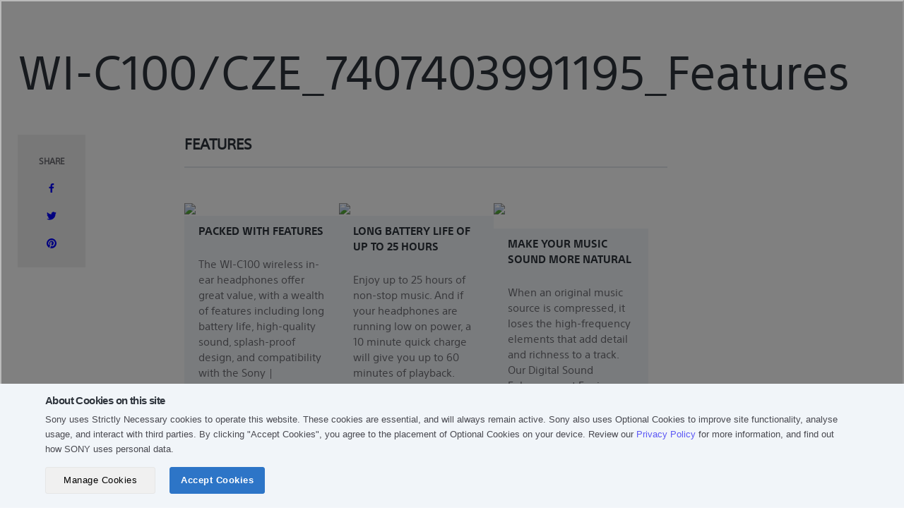

--- FILE ---
content_type: text/html; charset=utf-8
request_url: https://store.sony.com.sg/blogs/7407403991195_42525679354011-1/7407403991195__features
body_size: 25409
content:
<!doctype html>

<!--[if IE 9 ]><html class="no-js csscalc no-flexbox ie9" lang="en"><![endif]-->
<!--[if (gt IE 9)|!(IE)]><!--><html class="no-js" lang="en"><!--<![endif]--><head>

  <!-- Global site tag (gtag.js) - Google Analytics -->
<script async src="https://www.googletagmanager.com/gtag/js?id=G-XK0FTN3029"></script>
<script>
  window.dataLayer = window.dataLayer || [];
  function gtag(){dataLayer.push(arguments);}
  gtag('js', new Date());

  gtag('config', 'G-XK0FTN3029');
</script>
  
  
  
  

  

  <script>
    if(window.location.href.includes('alert')){
      if(window.location.href.includes('collections')){
        window.location.href = '/404';
      }
    }
  </script>

  


  <!-- Google Tag Manager -->
  <script>(function(w,d,s,l,i){w[l]=w[l]||[];w[l].push({'gtm.start':
  new Date().getTime(),event:'gtm.js'});var f=d.getElementsByTagName(s)[0],
  j=d.createElement(s),dl=l!='dataLayer'?'&l='+l:'';j.async=true;j.src=
  'https://www.googletagmanager.com/gtm.js?id='+i+dl;f.parentNode.insertBefore(j,f);
  })(window,document,'script','dataLayer','GTM-PPT5LHK');</script>
  <!-- End Google Tag Manager -->

  
<script type="text/javascript">
  // Set Customer ID to cookie
  console.log('consent_given is loaded every pages');
  document.addEventListener('consent_given', function (event) {
    if (event.detail.categories.includes('performance')) {
      console.log('consent_given is triggered');
      
    }
  });
  
  // Set the expiration date to a pastime
  var pastDate = new Date(0);
  // Set the cookie with an expired expiration date
  document.cookie = 'sonyCustomerID=; expires=' + pastDate.toUTCString() + '; path=/; domain=.sony.com.sg';
  
  // Set Customer ID to the cookie end
</script>
<!-- Tealium Universal Tag -->
  <script src="https://tags.tiqcdn.com/utag/sony-marketing/sea/prod/utag.sync.js"></script>
  <script type="text/javascript">
    var utag_data = { website_platform: "regional:ecommerce" };
  </script>

  <meta charset="utf-8">
  <meta http-equiv="X-UA-Compatible" content="IE=edge,chrome=1">
  <meta name="viewport" content="width=device-width, initial-scale=1.0, height=device-height, minimum-scale=1.0, user-scalable=0">
  <meta name="theme-color" content="#1e73e7">
  <meta name="format-detection" content="telephone=no">
  <meta name="format-detection" content="date=no">
  <meta name="format-detection" content="address=no">
  <meta name="google-site-verification" content="EN0_4_Ow9YVDEZVR7Y5hrZsGRaDgFLCXfqhjZAjREDk" />
  <meta name="facebook-domain-verification" content="rf7lw45e2hn8dppf4eb0peee7ck3zp" />
  <title>Sony Store Online Singapore | WI-C100/CZE_7407403991195_Features</title>

  <link rel="canonical" href="https://store.sony.com.sg/blogs/7407403991195_42525679354011-1/7407403991195__features">
  
  <link rel="alternate" hreflang="en" href="https://store.sony.com.sg/blogs/7407403991195_42525679354011-1/7407403991195__features/?locale=en">
  
<link rel="shortcut icon" href="//store.sony.com.sg/cdn/shop/files/favicon_32x32_32x32_320x320_70cb56a7-ec13-4e39-9bff-2084a7f74d91_32x32.png?v=1614301327" type="image/png"><meta property="og:type" content="article">
  <meta property="og:title" content="WI-C100/CZE_7407403991195_Features"><meta property="og:description" content="Features Packed with features The WI-C100 wireless in-ear headphones offer great value, with a wealth of features including long battery life, high-quality sound, splash-proof design, and compatibility with the Sony | Headphones Connect app.  Long battery life of up to 25 hours Enjoy up to 25 hours of non-stop music. A"><meta property="og:url" content="https://store.sony.com.sg/blogs/7407403991195_42525679354011-1/7407403991195__features">
<meta property="og:site_name" content="Sony Store Singapore"><meta name="twitter:card" content="summary"><meta name="twitter:title" content="WI-C100/CZE_7407403991195_Features">
  <meta name="twitter:description" content="Features Packed with features The WI-C100 wireless in-ear headphones offer great value, with a wealth of features including long battery life, high-quality sound, splash-proof design, and compatibility with the Sony | Headphones Connect app.  Long battery life of up to 25 hours Enjoy up to 25 hours of non-stop music. And if your headphones are running low on power, a 10 minute quick charge will give you up to 60 minutes of playback. Make your music sound more natural When an original music source is compressed, it loses the high-frequency elements that add detail and richness to a track. Our Digital Sound Enhancement Engine (DSEE) faithfully restores them to produce high-quality sound that’s closer to the original recording. [A] Restoration  [B] Fine sound restoration Your sound, just how you like it Tailor your sound to your personal preference. Choose from"><script>window.performance && window.performance.mark && window.performance.mark('shopify.content_for_header.start');</script><meta name="google-site-verification" content="CRdpsyqwXcZr6H51Mgi-sa6vIrx3lxewjxydT8YCGnM">
<meta name="google-site-verification" content="MUbwWJ4eWw4LOPd1bunOxTsoAYaQiGOxY4fRbp8kMB8">
<meta name="facebook-domain-verification" content="ru94bjiqyubdyti9jfgx00a1vz842x">
<meta id="shopify-digital-wallet" name="shopify-digital-wallet" content="/39771668635/digital_wallets/dialog">
<link rel="alternate" type="application/atom+xml" title="Feed" href="/blogs/7407403991195_42525679354011-1.atom" />
<script async="async" src="/checkouts/internal/preloads.js?locale=en-SG"></script>
<script id="shopify-features" type="application/json">{"accessToken":"452221d3f963473bff6a5cb3d71c4161","betas":["rich-media-storefront-analytics"],"domain":"store.sony.com.sg","predictiveSearch":true,"shopId":39771668635,"locale":"en"}</script>
<script>var Shopify = Shopify || {};
Shopify.shop = "sony-store-sg-prd.myshopify.com";
Shopify.locale = "en";
Shopify.currency = {"active":"SGD","rate":"1.0"};
Shopify.country = "SG";
Shopify.theme = {"name":"Live 2026-01-13 (SESD-3086)","id":151878074523,"schema_name":"Trademark","schema_version":"3.1.1","theme_store_id":null,"role":"main"};
Shopify.theme.handle = "null";
Shopify.theme.style = {"id":null,"handle":null};
Shopify.cdnHost = "store.sony.com.sg/cdn";
Shopify.routes = Shopify.routes || {};
Shopify.routes.root = "/";</script>
<script type="module">!function(o){(o.Shopify=o.Shopify||{}).modules=!0}(window);</script>
<script>!function(o){function n(){var o=[];function n(){o.push(Array.prototype.slice.apply(arguments))}return n.q=o,n}var t=o.Shopify=o.Shopify||{};t.loadFeatures=n(),t.autoloadFeatures=n()}(window);</script>
<script id="shop-js-analytics" type="application/json">{"pageType":"article"}</script>
<script defer="defer" async type="module" src="//store.sony.com.sg/cdn/shopifycloud/shop-js/modules/v2/client.init-shop-cart-sync_BN7fPSNr.en.esm.js"></script>
<script defer="defer" async type="module" src="//store.sony.com.sg/cdn/shopifycloud/shop-js/modules/v2/chunk.common_Cbph3Kss.esm.js"></script>
<script defer="defer" async type="module" src="//store.sony.com.sg/cdn/shopifycloud/shop-js/modules/v2/chunk.modal_DKumMAJ1.esm.js"></script>
<script type="module">
  await import("//store.sony.com.sg/cdn/shopifycloud/shop-js/modules/v2/client.init-shop-cart-sync_BN7fPSNr.en.esm.js");
await import("//store.sony.com.sg/cdn/shopifycloud/shop-js/modules/v2/chunk.common_Cbph3Kss.esm.js");
await import("//store.sony.com.sg/cdn/shopifycloud/shop-js/modules/v2/chunk.modal_DKumMAJ1.esm.js");

  window.Shopify.SignInWithShop?.initShopCartSync?.({"fedCMEnabled":true,"windoidEnabled":true});

</script>
<script>(function() {
  var isLoaded = false;
  function asyncLoad() {
    if (isLoaded) return;
    isLoaded = true;
    var urls = ["https:\/\/apps.bazaarvoice.com\/deployments\/sony-global\/asia_pacific_for_trial\/production\/en_SG\/bv.js?shop=sony-store-sg-prd.myshopify.com"];
    for (var i = 0; i < urls.length; i++) {
      var s = document.createElement('script');
      s.type = 'text/javascript';
      s.async = true;
      s.src = urls[i];
      var x = document.getElementsByTagName('script')[0];
      x.parentNode.insertBefore(s, x);
    }
  };
  if(window.attachEvent) {
    window.attachEvent('onload', asyncLoad);
  } else {
    window.addEventListener('load', asyncLoad, false);
  }
})();</script>
<script id="__st">var __st={"a":39771668635,"offset":28800,"reqid":"b17fbdfc-aa10-4468-a172-7d9ee3ee291d-1770142356","pageurl":"store.sony.com.sg\/blogs\/7407403991195_42525679354011-1\/7407403991195__features","s":"articles-558786773147","u":"8ebf82fa7ff4","p":"article","rtyp":"article","rid":558786773147};</script>
<script>window.ShopifyPaypalV4VisibilityTracking = true;</script>
<script id="form-persister">!function(){'use strict';const t='contact',e='new_comment',n=[[t,t],['blogs',e],['comments',e],[t,'customer']],o='password',r='form_key',c=['recaptcha-v3-token','g-recaptcha-response','h-captcha-response',o],s=()=>{try{return window.sessionStorage}catch{return}},i='__shopify_v',u=t=>t.elements[r],a=function(){const t=[...n].map((([t,e])=>`form[action*='/${t}']:not([data-nocaptcha='true']) input[name='form_type'][value='${e}']`)).join(',');var e;return e=t,()=>e?[...document.querySelectorAll(e)].map((t=>t.form)):[]}();function m(t){const e=u(t);a().includes(t)&&(!e||!e.value)&&function(t){try{if(!s())return;!function(t){const e=s();if(!e)return;const n=u(t);if(!n)return;const o=n.value;o&&e.removeItem(o)}(t);const e=Array.from(Array(32),(()=>Math.random().toString(36)[2])).join('');!function(t,e){u(t)||t.append(Object.assign(document.createElement('input'),{type:'hidden',name:r})),t.elements[r].value=e}(t,e),function(t,e){const n=s();if(!n)return;const r=[...t.querySelectorAll(`input[type='${o}']`)].map((({name:t})=>t)),u=[...c,...r],a={};for(const[o,c]of new FormData(t).entries())u.includes(o)||(a[o]=c);n.setItem(e,JSON.stringify({[i]:1,action:t.action,data:a}))}(t,e)}catch(e){console.error('failed to persist form',e)}}(t)}const f=t=>{if('true'===t.dataset.persistBound)return;const e=function(t,e){const n=function(t){return'function'==typeof t.submit?t.submit:HTMLFormElement.prototype.submit}(t).bind(t);return function(){let t;return()=>{t||(t=!0,(()=>{try{e(),n()}catch(t){(t=>{console.error('form submit failed',t)})(t)}})(),setTimeout((()=>t=!1),250))}}()}(t,(()=>{m(t)}));!function(t,e){if('function'==typeof t.submit&&'function'==typeof e)try{t.submit=e}catch{}}(t,e),t.addEventListener('submit',(t=>{t.preventDefault(),e()})),t.dataset.persistBound='true'};!function(){function t(t){const e=(t=>{const e=t.target;return e instanceof HTMLFormElement?e:e&&e.form})(t);e&&m(e)}document.addEventListener('submit',t),document.addEventListener('DOMContentLoaded',(()=>{const e=a();for(const t of e)f(t);var n;n=document.body,new window.MutationObserver((t=>{for(const e of t)if('childList'===e.type&&e.addedNodes.length)for(const t of e.addedNodes)1===t.nodeType&&'FORM'===t.tagName&&a().includes(t)&&f(t)})).observe(n,{childList:!0,subtree:!0,attributes:!1}),document.removeEventListener('submit',t)}))}()}();</script>
<script integrity="sha256-4kQ18oKyAcykRKYeNunJcIwy7WH5gtpwJnB7kiuLZ1E=" data-source-attribution="shopify.loadfeatures" defer="defer" src="//store.sony.com.sg/cdn/shopifycloud/storefront/assets/storefront/load_feature-a0a9edcb.js" crossorigin="anonymous"></script>
<script data-source-attribution="shopify.dynamic_checkout.dynamic.init">var Shopify=Shopify||{};Shopify.PaymentButton=Shopify.PaymentButton||{isStorefrontPortableWallets:!0,init:function(){window.Shopify.PaymentButton.init=function(){};var t=document.createElement("script");t.src="https://store.sony.com.sg/cdn/shopifycloud/portable-wallets/latest/portable-wallets.en.js",t.type="module",document.head.appendChild(t)}};
</script>
<script data-source-attribution="shopify.dynamic_checkout.buyer_consent">
  function portableWalletsHideBuyerConsent(e){var t=document.getElementById("shopify-buyer-consent"),n=document.getElementById("shopify-subscription-policy-button");t&&n&&(t.classList.add("hidden"),t.setAttribute("aria-hidden","true"),n.removeEventListener("click",e))}function portableWalletsShowBuyerConsent(e){var t=document.getElementById("shopify-buyer-consent"),n=document.getElementById("shopify-subscription-policy-button");t&&n&&(t.classList.remove("hidden"),t.removeAttribute("aria-hidden"),n.addEventListener("click",e))}window.Shopify?.PaymentButton&&(window.Shopify.PaymentButton.hideBuyerConsent=portableWalletsHideBuyerConsent,window.Shopify.PaymentButton.showBuyerConsent=portableWalletsShowBuyerConsent);
</script>
<script data-source-attribution="shopify.dynamic_checkout.cart.bootstrap">document.addEventListener("DOMContentLoaded",(function(){function t(){return document.querySelector("shopify-accelerated-checkout-cart, shopify-accelerated-checkout")}if(t())Shopify.PaymentButton.init();else{new MutationObserver((function(e,n){t()&&(Shopify.PaymentButton.init(),n.disconnect())})).observe(document.body,{childList:!0,subtree:!0})}}));
</script>

<script>window.performance && window.performance.mark && window.performance.mark('shopify.content_for_header.end');</script>
  <script>
    // This allows to expose several variables to the global scope, to be used in scripts
    window.ggrecaptcha = {
      site_key: '6Le-hGgqAAAAAHI_XCS0xEncsKViv02dHB3gAXzJ'
    }
    
    window.theme = {
      template: "article",
      currentPage: 1,
      shopCurrency: "SGD",
      moneyFormat: "${{amount}}",
      moneyWithCurrencyFormat: "${{amount}} SGD",
      order_money :"{{amount}} THB",
      collectionSortBy: null,
      locale: "en",
      shopUrl: "https:\/\/store.sony.com.sg",
      isLoggedIn: Boolean(),
      signInUrl: `https://www.sony.com.sg/mysony/sg/loginredirect?returnUri=https://store.sony.com.sg`,
      logOutUrl: `https://www.sony.com.sg/mysony/sg/logoutredirect?returnUri=https://store.sony.com.sg/account/logout`,
      gwx_base_url: 'https://www.sony.com.sg/storeapi',
      gwx_open_my_sony_url: 'https://www.sony.com.sg/mysony',
      gwx_open_product_url: 'https://www.sony.com.sg/api/open/products/d2c',
      storeId: '39771668635',
      country_code: "SG",
      ps5_pre_order_limit_product_ids: `5282825470107, 7810169569435, 8278543827099, 7358908268699, 7691062345883, 5282845753499, 5282845393051, 5282845655195, 8207625388187, 8330334011547, 5282830254235, 5282829861019, 5282830385307, 5282830057627, 6684775710875, 6684777611419, 7438865563803, 7762449825947, 7762450317467, 8284722528411, 7411415974043, 7815340228763, 7542884991131, 8278588752027, 8278550249627, 8278588260507, 8642921922715, 8699633074331`,
      ps5_pre_order_limit_product_qty: `1`,
      ps5_pre_order_out_of_stock: `Each customer is only limited to one purchase.`,
      ps5_pre_order_err_quantity: `Over Limit`,
      ps5_product_not_pre_order: `Not Pre order`,
      collectionId: `null`,
      aa_tracking_collection_link_interaction: ``?.split(',') || []
    };

    window.languages = {
      productLabelsOnSale: "On Sale",
      productFormAddToCart: "Add to cart",
      productFormPreOrder: "Pre-order",
      productFormSoldOut: "Back In Stock Soon",
      productFormComingSoon: "Coming soon",
      productNotifyMe: "Notify me when back in stock",
      productFormUnavailable: "Unavailable",
      cartEstimatedShipping: "+ Estimated shipping: ",
      shippingEstimatorSubmit: "Estimate",
      shippingEstimatorSubmitting: "Estimating...",
      recoverPasswordTitle: "Recover password",
      cartDeleteTitle: "Delete",
      deleteMessage: "Do you want to delete this product?",
      removeWishlistText: "Remove from Wishlist",
      addWishlistText: "Add To Wishlist",
      accountExisted: "Account Exists - Please Sign In",
      phoneInvalid: "Phone is invalid.",
      editProfileSuccess: "Edit profile successfully.",
      edit_phone_invalid: "Invalid phone number.",
      edit_phone_existed: "Phone number is already exist.",
      emailIncorrect: "No account found with that email.",
      expiry_date: "Expiry Date",
      delete_confirm: "Are you sure you wish to delete this address?",
      field_required: "This field is required.",
      invalid_password: "Password must contain at least 8 characters with one uppercase letter, one lowercase letter, one number, and one special character (e.g. Sony_1234#)",
      confirm_password_error: "Please make sure the passwords match.",
      invalid_email: "Please enter a valid email address",
      password_too_short: "Please enter a value between 8 and 20 characters long.",
      reset_no_account: "No account found with that email." ,
      reset_success: "You have password reset success" ,
      invalid_max_length_point: "Please enter no more than 6 characters.",
      invalid_point: "Please apply correct redemption point",
      redeem: "Redeem",
      success: "points successful",
      one_point: "Redeem 1 point successful",
      zero_point: "Points has been reset",
      reset_password_success: "You have password reset success",
      can_not_reset: "Password can not reset.",
      added:"ADDED",
      removed:"REMOVED",
      change_password_success: "Your password has been changed successfully",
      change_password_fail: "Password can not change.",
      change_password_wrong_email: "No account found with that email.",
      change_password_wrong_pass: "Your password is incorrect.",
      no_order_found : "No order found.",
      standard_shipping : "Standard shipping",
      qtyErrMesg : "Invalid quantity",
      sold_out_message : "Item sold out.",
      gift_wrap_sold_out_message : "Gift wrap item sold out",
      order_title : "Order",
      no_special_character: "Please don\u0026#39;t enter any special characters",
      countdown: {
        day: "days",
        hour: "hours",
        minute: "mins",
        second: "seconds"
      },
      invalid_country: "Invalid country. Please try again",
      preorder_html: "This is product for pre-order so can not checkout with another product"
    }

    const emailCustomer = '';
    const customerId = '';
  </script><link href="//store.sony.com.sg/cdn/shop/t/172/assets/jquery-ui.css?v=2581523912695491401768296616" rel="stylesheet" type="text/css" media="all" />
  <link href="//store.sony.com.sg/cdn/shop/t/172/assets/jquery.jscrollpane.css?v=22775508808905528991768296347" rel="stylesheet" type="text/css" media="all" />
  <link href="//store.sony.com.sg/cdn/shop/t/172/assets/theme.scss.css?v=52557819714251386151768296617" rel="stylesheet" type="text/css" media="all" />
  <link href="//store.sony.com.sg/cdn/shop/t/172/assets/sony.scss.css?v=108805623583825562791768296347" rel="stylesheet" type="text/css" media="all" />

  <script src="//store.sony.com.sg/cdn/shop/t/172/assets/lazysizes.min.js?v=174358363404432586981768296347" async></script>
  <script src="//ajax.googleapis.com/ajax/libs/jquery/3.6.4/jquery.min.js"></script>
  <script src="//store.sony.com.sg/cdn/shop/t/172/assets/jquery-ui.js?v=9893660981141832731768296661"></script>
  <script src="//store.sony.com.sg/cdn/shop/t/172/assets/moment-2.30.1.min.js?v=157173008508819442741768296347"></script>
  <script src="//store.sony.com.sg/cdn/shop/t/172/assets/jquery.validate.js?v=90699023138844023721768296347"></script>
  <script src="//store.sony.com.sg/cdn/shop/t/172/assets/jquery.mousewheel.js?v=39587431036774307851768296347"></script>
  <script src="//store.sony.com.sg/cdn/shop/t/172/assets/jquery.jscrollpane.min.js?v=9421351133885273221768296347"></script>
  <script src="//store.sony.com.sg/cdn/shop/t/172/assets/modernizr.min.js?v=11689283637850017101768296347"></script>


  <script type="application/ld+json">
  {
    "@context": "http://schema.org",
    "@type": "BlogPosting",
    "mainEntityOfPage": "/blogs/7407403991195_42525679354011-1/7407403991195__features",
    "articleSection": "WI-C100\/CZE_7407403991195",
    "keywords": "",
    "headline": "WI-C100\/CZE_7407403991195_Features",
    "description": "Features Packed with features The WI-C100 wireless in-ear headphones offer great value, with a wealth of features including long battery life, high-quality sound, splash-proof design,...",
    "dateCreated": "2022-10-26T10:06:02",
    "datePublished": "2022-10-26T10:06:02",
    "dateModified": "2022-10-26T10:06:02",
    "image": {
      "@type": "ImageObject",
      "url": "https://store.sony.com.sg/cdn/shopifycloud/storefront/assets/no-image-2048-a2addb12_1024x1024.gif",
      "image": "https://store.sony.com.sg/cdn/shopifycloud/storefront/assets/no-image-2048-a2addb12_1024x1024.gif",
      "name": null,
      "width": 1024,
      "height": 1024
    },
    "author": {
      "@type": "Person",
      "name": " ",
      "givenName": null,
      "familyName": null
    },
    "publisher": {
      "@type": "Organization",
      "name": "Sony Store Singapore",
      "logo": {
        "@type": "ImageObject",
        "url": "https://store.sony.com.sg/cdn/shop/t/172/assets/logo.png?v=9540",
        "image": "https://store.sony.com.sg/cdn/shop/t/172/assets/logo.png?v=9540",
        "name": "Sony Store Singapore",
        "width": 100,
        "height": 100
      }
    },
    "commentCount": 0,
    "comment": []
  }
  </script>



































<script type="text/javascript">
  $(function() {
  const collectionFilter = getCollectionFilter(window.location.href);const dataProductGWT = false ? getGWTdataProductDetail('') : undefined;
    const dataCollectionGWT = false ? getGWTDataCollection() : undefined;

    // Fetch data each sku
    async function fetchDataForSkus(skuValues) {
      let data = {
        gwCategory1: [],
        gwCategory2: [],
        gwCategory3: [],
        gwSku: [],
        gwModel: [],
        gwSupermodel: [],
      };

      const [...datasGWT] = await Promise.allSettled(skuValues.map(async (item) => getGWTdataProductDetail(item)));

      datasGWT.forEach(({ value: item }) => {
        data.gwCategory1.push(item?.data?.mainCategory?.[0] || '');
        data.gwCategory2.push(item?.data?.mainCategory?.[1] || '');
        data.gwCategory3.push(item?.data?.mainCategory?.[2] || '');
        data.gwSku.push(item?.data?.sku || '');
        data.gwModel.push(item?.data?.modelName || '');
        data.gwSupermodel.push(item?.data?.superModelName || '');
      });

      return data;
    }

    window.fetchDataForSkus = fetchDataForSkus;
    const dataProdCartGWT = false ? fetchDataForSkus([]) : undefined;

    function dispatchEvent() {
      var event = new CustomEvent("seaDatalayerReady");	

      document.dispatchEvent(event);	
    };

    // Create dataLayer object
    var initDataLayer = {
      analytics: {
        version: "1",
        page: {
          country: 'SG',
          language: 'en',
          name: 'faq',
          section: 'sso',
          template: 'faq',
          currency: 'SGD',
          filters: `${(false && collectionFilter) ? collectionFilter : '{}'}`
        },
        user: {
          id: ''
        },
        product: {
          category1: '',
          supermodel: '',
          model_ids: '',
          sku_ids: "",
          price: '',
          availability: ''
        },
        search: {
          term: '',
          resultCount: ''
        },
        cart: {
          paymentType: '',
          price: [],
          quantity: [],
          sellingPrice: [],
          shippingMethod: '',
          shippingCost: '',
          sku: [],
          total: '0.00',
          promoCode: ''
        }
      }
    }

    if(false) {
      initDataLayer.analytics.cart = {
        ...initDataLayer.analytics.cart,
        model: [],
        category1: [],
        supermodel: [],
        lotaltyPoints: 0,
        origin: '0.00'
      }
    }

    /*<![CDATA[*/
    if (false || false) {
      Promise.allSettled([dataProductGWT, dataCollectionGWT]).then(([{value: resultProdGWT}, {value: resultCollectionGWT}]) => {
        if (typeof window.SonyAnalytics === "undefined") {
          window.SonyAnalytics = function() {
            this.build = function() {
              const gwMainCategory = false 
              ? resultCollectionGWT?.data?.mainCategory || {} 
              : resultProdGWT?.data?.mainCategory || {};

              initDataLayer.analytics.product = {
                ...initDataLayer.analytics.product,
                gwCategory1: gwMainCategory?.[0] || '',
                gwCategory2: gwMainCategory?.[1] || '',
                gwCategory3: gwMainCategory?.[2] || '',
              }

              if (false) {
                const sellingPrice = '';

                let promoLabel = [];
                

                initDataLayer.analytics.product = {
                  ...initDataLayer.analytics.product,
                  gwSku: resultProdGWT?.data?.sku || '',
                  gwModel: resultProdGWT?.data?.modelName || '',
                  gwSupermodel: resultProdGWT?.data?.superModelName || '',
                  selling_price: sellingPrice,
                  loyalty_points: ((Number(sellingPrice) * 1) || '').toString(),
                  promoLabel
                }
              }
              
              return initDataLayer;
            }
          };
        }
        dispatchEvent();
      })
    } else if(false) {
      dataProdCartGWT.then((resultProdCart) => {
        const productPricesString = '[]';
        const parseProductPrices = productPricesString ? JSON.parse(productPricesString) : [];

        if (typeof window.SonyAnalytics === "undefined") {
          window.SonyAnalytics = function() {
            this.build = function() {
              initDataLayer.analytics.cart = {
                ...initDataLayer.analytics.cart,
                gwCategory1: resultProdCart.gwCategory1,
                gwCategory2: resultProdCart.gwCategory2,
                gwCategory3: resultProdCart.gwCategory3,
                gwSku: resultProdCart.gwSku,
                gwModel: resultProdCart.gwModel,
                gwSupermodel: resultProdCart.gwSupermodel,
                loyaltyPoints: parseProductPrices.length ? parseProductPrices.map((item) => (Number(item.replace(/,/g, '')) * 1).toString()) : []
              }
              return initDataLayer;
            }
          }
        }
        dispatchEvent();
      })
    } else {
      if (typeof window.SonyAnalytics === "undefined") {
        window.SonyAnalytics = function() {
          this.build = function() {
            return initDataLayer;
          }
        }
        dispatchEvent();
      }
    }

    function getCollectionFilter(url) {
      var sPageURL = url.split('/').pop(),
          sURLVariables = sPageURL.split('&'),
          sParameterName,
          i;
          var dataResult = [];

      
      if (sPageURL) {
        for (i = 0; i < sURLVariables.length; i++) {
          sParameterName = sURLVariables[i].split('=');
          
          if (sParameterName.length > 1) {
            
            let obj;
            if (sParameterName[0] == 'price') {
              var arrayObj = sParameterName[1].split('-');
              arrayObj.forEach((element, i) => {
                arrayObj[i] = [element.slice(0, -2), '.', element.slice(-2)].join('');
                arrayObj[i] = new Intl.NumberFormat("en-US", {style: "currency", currency: 'USD', maximumFractionDigits: 2,}).format(arrayObj[i]);
              });
              var filterValue = arrayObj.join('-');
              obj = { key: sParameterName[0], value: decodeURIComponent(filterValue) };
            } else {
              obj = { key: sParameterName[0], value: decodeURIComponent(sParameterName[1]) };
            }
            
            dataResult.push(obj);
          }
        }
      }
      
      if (dataResult && dataResult.length > 0) {
        let objString = '{';
        for (var i = 0; i < dataResult.length; i++) {
          if (i > 0) {
            objString += ', ';
          }
          objString += `"${dataResult[i].key}": ["${dataResult[i].value}"]`;
        }
        objString += '}';

        return objString;
      }

      return null;
    };

    // Get GWT Data Colleciton to push to dataLayer
    async function getGWTDataCollection() {
      return callAPIWithTokenRefresh('products/get_gwt_caterogies?collectionID=', 'GET', '', true);
    }

    async function getGWTdataProductDetail (productSku, productId) {
      return callAPIWithTokenRefresh(
        `products/get_gwt_product_detail_db?sku=${productSku}${productId ? `&id=${productId}`
          : ''}`,
        'GET', '', true
      );
    }
    window.getGWTdataProductDetail = getGWTdataProductDetail;
  });
</script>
<script src="//store.sony.com.sg/cdn/shop/t/172/assets/middleware_libs.js?v=120670095428963924281768296347"></script>

  <!-- Shared Header/Footer -->
  <script src="//store.sony.com.sg/cdn/shop/t/172/assets/storeshf.js?v=6258777546339346961768296347"></script>

  <!-- START: GWT HEADER -->
  <style>
    .HeaderFullBleed .nav > li > a:hover, .nav > li > a:focus {
      . background-color: inherit !important;
    }
  </style>
  <!-- END: GWT HEADER -->
  
<!-- <script async src="https://apps.bazaarvoice.com/deployments/sony-global/asia_pacific_for_trial/staging/en_MY/bv.js"></script> -->
<meta property="og:image" content="https://cdn.shopify.com/s/files/1/0397/7166/8635/files/sony_store_online_shop_now_7f31a5e2-f9dd-456e-9f39-b8eab2c3dcc9.png?v=1606811314" />
<meta property="og:image:secure_url" content="https://cdn.shopify.com/s/files/1/0397/7166/8635/files/sony_store_online_shop_now_7f31a5e2-f9dd-456e-9f39-b8eab2c3dcc9.png?v=1606811314" />
<meta property="og:image:width" content="1200" />
<meta property="og:image:height" content="628" />
<link href="https://monorail-edge.shopifysvc.com" rel="dns-prefetch">
<script>(function(){if ("sendBeacon" in navigator && "performance" in window) {try {var session_token_from_headers = performance.getEntriesByType('navigation')[0].serverTiming.find(x => x.name == '_s').description;} catch {var session_token_from_headers = undefined;}var session_cookie_matches = document.cookie.match(/_shopify_s=([^;]*)/);var session_token_from_cookie = session_cookie_matches && session_cookie_matches.length === 2 ? session_cookie_matches[1] : "";var session_token = session_token_from_headers || session_token_from_cookie || "";function handle_abandonment_event(e) {var entries = performance.getEntries().filter(function(entry) {return /monorail-edge.shopifysvc.com/.test(entry.name);});if (!window.abandonment_tracked && entries.length === 0) {window.abandonment_tracked = true;var currentMs = Date.now();var navigation_start = performance.timing.navigationStart;var payload = {shop_id: 39771668635,url: window.location.href,navigation_start,duration: currentMs - navigation_start,session_token,page_type: "article"};window.navigator.sendBeacon("https://monorail-edge.shopifysvc.com/v1/produce", JSON.stringify({schema_id: "online_store_buyer_site_abandonment/1.1",payload: payload,metadata: {event_created_at_ms: currentMs,event_sent_at_ms: currentMs}}));}}window.addEventListener('pagehide', handle_abandonment_event);}}());</script>
<script id="web-pixels-manager-setup">(function e(e,d,r,n,o){if(void 0===o&&(o={}),!Boolean(null===(a=null===(i=window.Shopify)||void 0===i?void 0:i.analytics)||void 0===a?void 0:a.replayQueue)){var i,a;window.Shopify=window.Shopify||{};var t=window.Shopify;t.analytics=t.analytics||{};var s=t.analytics;s.replayQueue=[],s.publish=function(e,d,r){return s.replayQueue.push([e,d,r]),!0};try{self.performance.mark("wpm:start")}catch(e){}var l=function(){var e={modern:/Edge?\/(1{2}[4-9]|1[2-9]\d|[2-9]\d{2}|\d{4,})\.\d+(\.\d+|)|Firefox\/(1{2}[4-9]|1[2-9]\d|[2-9]\d{2}|\d{4,})\.\d+(\.\d+|)|Chrom(ium|e)\/(9{2}|\d{3,})\.\d+(\.\d+|)|(Maci|X1{2}).+ Version\/(15\.\d+|(1[6-9]|[2-9]\d|\d{3,})\.\d+)([,.]\d+|)( \(\w+\)|)( Mobile\/\w+|) Safari\/|Chrome.+OPR\/(9{2}|\d{3,})\.\d+\.\d+|(CPU[ +]OS|iPhone[ +]OS|CPU[ +]iPhone|CPU IPhone OS|CPU iPad OS)[ +]+(15[._]\d+|(1[6-9]|[2-9]\d|\d{3,})[._]\d+)([._]\d+|)|Android:?[ /-](13[3-9]|1[4-9]\d|[2-9]\d{2}|\d{4,})(\.\d+|)(\.\d+|)|Android.+Firefox\/(13[5-9]|1[4-9]\d|[2-9]\d{2}|\d{4,})\.\d+(\.\d+|)|Android.+Chrom(ium|e)\/(13[3-9]|1[4-9]\d|[2-9]\d{2}|\d{4,})\.\d+(\.\d+|)|SamsungBrowser\/([2-9]\d|\d{3,})\.\d+/,legacy:/Edge?\/(1[6-9]|[2-9]\d|\d{3,})\.\d+(\.\d+|)|Firefox\/(5[4-9]|[6-9]\d|\d{3,})\.\d+(\.\d+|)|Chrom(ium|e)\/(5[1-9]|[6-9]\d|\d{3,})\.\d+(\.\d+|)([\d.]+$|.*Safari\/(?![\d.]+ Edge\/[\d.]+$))|(Maci|X1{2}).+ Version\/(10\.\d+|(1[1-9]|[2-9]\d|\d{3,})\.\d+)([,.]\d+|)( \(\w+\)|)( Mobile\/\w+|) Safari\/|Chrome.+OPR\/(3[89]|[4-9]\d|\d{3,})\.\d+\.\d+|(CPU[ +]OS|iPhone[ +]OS|CPU[ +]iPhone|CPU IPhone OS|CPU iPad OS)[ +]+(10[._]\d+|(1[1-9]|[2-9]\d|\d{3,})[._]\d+)([._]\d+|)|Android:?[ /-](13[3-9]|1[4-9]\d|[2-9]\d{2}|\d{4,})(\.\d+|)(\.\d+|)|Mobile Safari.+OPR\/([89]\d|\d{3,})\.\d+\.\d+|Android.+Firefox\/(13[5-9]|1[4-9]\d|[2-9]\d{2}|\d{4,})\.\d+(\.\d+|)|Android.+Chrom(ium|e)\/(13[3-9]|1[4-9]\d|[2-9]\d{2}|\d{4,})\.\d+(\.\d+|)|Android.+(UC? ?Browser|UCWEB|U3)[ /]?(15\.([5-9]|\d{2,})|(1[6-9]|[2-9]\d|\d{3,})\.\d+)\.\d+|SamsungBrowser\/(5\.\d+|([6-9]|\d{2,})\.\d+)|Android.+MQ{2}Browser\/(14(\.(9|\d{2,})|)|(1[5-9]|[2-9]\d|\d{3,})(\.\d+|))(\.\d+|)|K[Aa][Ii]OS\/(3\.\d+|([4-9]|\d{2,})\.\d+)(\.\d+|)/},d=e.modern,r=e.legacy,n=navigator.userAgent;return n.match(d)?"modern":n.match(r)?"legacy":"unknown"}(),u="modern"===l?"modern":"legacy",c=(null!=n?n:{modern:"",legacy:""})[u],f=function(e){return[e.baseUrl,"/wpm","/b",e.hashVersion,"modern"===e.buildTarget?"m":"l",".js"].join("")}({baseUrl:d,hashVersion:r,buildTarget:u}),m=function(e){var d=e.version,r=e.bundleTarget,n=e.surface,o=e.pageUrl,i=e.monorailEndpoint;return{emit:function(e){var a=e.status,t=e.errorMsg,s=(new Date).getTime(),l=JSON.stringify({metadata:{event_sent_at_ms:s},events:[{schema_id:"web_pixels_manager_load/3.1",payload:{version:d,bundle_target:r,page_url:o,status:a,surface:n,error_msg:t},metadata:{event_created_at_ms:s}}]});if(!i)return console&&console.warn&&console.warn("[Web Pixels Manager] No Monorail endpoint provided, skipping logging."),!1;try{return self.navigator.sendBeacon.bind(self.navigator)(i,l)}catch(e){}var u=new XMLHttpRequest;try{return u.open("POST",i,!0),u.setRequestHeader("Content-Type","text/plain"),u.send(l),!0}catch(e){return console&&console.warn&&console.warn("[Web Pixels Manager] Got an unhandled error while logging to Monorail."),!1}}}}({version:r,bundleTarget:l,surface:e.surface,pageUrl:self.location.href,monorailEndpoint:e.monorailEndpoint});try{o.browserTarget=l,function(e){var d=e.src,r=e.async,n=void 0===r||r,o=e.onload,i=e.onerror,a=e.sri,t=e.scriptDataAttributes,s=void 0===t?{}:t,l=document.createElement("script"),u=document.querySelector("head"),c=document.querySelector("body");if(l.async=n,l.src=d,a&&(l.integrity=a,l.crossOrigin="anonymous"),s)for(var f in s)if(Object.prototype.hasOwnProperty.call(s,f))try{l.dataset[f]=s[f]}catch(e){}if(o&&l.addEventListener("load",o),i&&l.addEventListener("error",i),u)u.appendChild(l);else{if(!c)throw new Error("Did not find a head or body element to append the script");c.appendChild(l)}}({src:f,async:!0,onload:function(){if(!function(){var e,d;return Boolean(null===(d=null===(e=window.Shopify)||void 0===e?void 0:e.analytics)||void 0===d?void 0:d.initialized)}()){var d=window.webPixelsManager.init(e)||void 0;if(d){var r=window.Shopify.analytics;r.replayQueue.forEach((function(e){var r=e[0],n=e[1],o=e[2];d.publishCustomEvent(r,n,o)})),r.replayQueue=[],r.publish=d.publishCustomEvent,r.visitor=d.visitor,r.initialized=!0}}},onerror:function(){return m.emit({status:"failed",errorMsg:"".concat(f," has failed to load")})},sri:function(e){var d=/^sha384-[A-Za-z0-9+/=]+$/;return"string"==typeof e&&d.test(e)}(c)?c:"",scriptDataAttributes:o}),m.emit({status:"loading"})}catch(e){m.emit({status:"failed",errorMsg:(null==e?void 0:e.message)||"Unknown error"})}}})({shopId: 39771668635,storefrontBaseUrl: "https://store.sony.com.sg",extensionsBaseUrl: "https://extensions.shopifycdn.com/cdn/shopifycloud/web-pixels-manager",monorailEndpoint: "https://monorail-edge.shopifysvc.com/unstable/produce_batch",surface: "storefront-renderer",enabledBetaFlags: ["2dca8a86"],webPixelsConfigList: [{"id":"261816475","configuration":"{\"pixel_id\":\"413634175949423\",\"pixel_type\":\"facebook_pixel\",\"metaapp_system_user_token\":\"-\"}","eventPayloadVersion":"v1","runtimeContext":"OPEN","scriptVersion":"ca16bc87fe92b6042fbaa3acc2fbdaa6","type":"APP","apiClientId":2329312,"privacyPurposes":["ANALYTICS","MARKETING","SALE_OF_DATA"],"dataSharingAdjustments":{"protectedCustomerApprovalScopes":["read_customer_address","read_customer_email","read_customer_name","read_customer_personal_data","read_customer_phone"]}},{"id":"37945499","eventPayloadVersion":"1","runtimeContext":"LAX","scriptVersion":"50","type":"CUSTOM","privacyPurposes":["ANALYTICS","MARKETING","SALE_OF_DATA"],"name":"BV Pixel"},{"id":"38011035","eventPayloadVersion":"1","runtimeContext":"LAX","scriptVersion":"2","type":"CUSTOM","privacyPurposes":["ANALYTICS","MARKETING","SALE_OF_DATA"],"name":"GG Tag Manager"},{"id":"39682203","eventPayloadVersion":"1","runtimeContext":"LAX","scriptVersion":"46","type":"CUSTOM","privacyPurposes":["ANALYTICS","MARKETING","SALE_OF_DATA"],"name":"Adobe Analytics Production"},{"id":"shopify-app-pixel","configuration":"{}","eventPayloadVersion":"v1","runtimeContext":"STRICT","scriptVersion":"0450","apiClientId":"shopify-pixel","type":"APP","privacyPurposes":["ANALYTICS","MARKETING"]},{"id":"shopify-custom-pixel","eventPayloadVersion":"v1","runtimeContext":"LAX","scriptVersion":"0450","apiClientId":"shopify-pixel","type":"CUSTOM","privacyPurposes":["ANALYTICS","MARKETING"]}],isMerchantRequest: false,initData: {"shop":{"name":"Sony Store Singapore","paymentSettings":{"currencyCode":"SGD"},"myshopifyDomain":"sony-store-sg-prd.myshopify.com","countryCode":"SG","storefrontUrl":"https:\/\/store.sony.com.sg"},"customer":null,"cart":null,"checkout":null,"productVariants":[],"purchasingCompany":null},},"https://store.sony.com.sg/cdn","3918e4e0wbf3ac3cepc5707306mb02b36c6",{"modern":"","legacy":""},{"shopId":"39771668635","storefrontBaseUrl":"https:\/\/store.sony.com.sg","extensionBaseUrl":"https:\/\/extensions.shopifycdn.com\/cdn\/shopifycloud\/web-pixels-manager","surface":"storefront-renderer","enabledBetaFlags":"[\"2dca8a86\"]","isMerchantRequest":"false","hashVersion":"3918e4e0wbf3ac3cepc5707306mb02b36c6","publish":"custom","events":"[[\"page_viewed\",{}]]"});</script><script>
  window.ShopifyAnalytics = window.ShopifyAnalytics || {};
  window.ShopifyAnalytics.meta = window.ShopifyAnalytics.meta || {};
  window.ShopifyAnalytics.meta.currency = 'SGD';
  var meta = {"page":{"pageType":"article","resourceType":"article","resourceId":558786773147,"requestId":"b17fbdfc-aa10-4468-a172-7d9ee3ee291d-1770142356"}};
  for (var attr in meta) {
    window.ShopifyAnalytics.meta[attr] = meta[attr];
  }
</script>
<script class="analytics">
  (function () {
    var customDocumentWrite = function(content) {
      var jquery = null;

      if (window.jQuery) {
        jquery = window.jQuery;
      } else if (window.Checkout && window.Checkout.$) {
        jquery = window.Checkout.$;
      }

      if (jquery) {
        jquery('body').append(content);
      }
    };

    var hasLoggedConversion = function(token) {
      if (token) {
        return document.cookie.indexOf('loggedConversion=' + token) !== -1;
      }
      return false;
    }

    var setCookieIfConversion = function(token) {
      if (token) {
        var twoMonthsFromNow = new Date(Date.now());
        twoMonthsFromNow.setMonth(twoMonthsFromNow.getMonth() + 2);

        document.cookie = 'loggedConversion=' + token + '; expires=' + twoMonthsFromNow;
      }
    }

    var trekkie = window.ShopifyAnalytics.lib = window.trekkie = window.trekkie || [];
    if (trekkie.integrations) {
      return;
    }
    trekkie.methods = [
      'identify',
      'page',
      'ready',
      'track',
      'trackForm',
      'trackLink'
    ];
    trekkie.factory = function(method) {
      return function() {
        var args = Array.prototype.slice.call(arguments);
        args.unshift(method);
        trekkie.push(args);
        return trekkie;
      };
    };
    for (var i = 0; i < trekkie.methods.length; i++) {
      var key = trekkie.methods[i];
      trekkie[key] = trekkie.factory(key);
    }
    trekkie.load = function(config) {
      trekkie.config = config || {};
      trekkie.config.initialDocumentCookie = document.cookie;
      var first = document.getElementsByTagName('script')[0];
      var script = document.createElement('script');
      script.type = 'text/javascript';
      script.onerror = function(e) {
        var scriptFallback = document.createElement('script');
        scriptFallback.type = 'text/javascript';
        scriptFallback.onerror = function(error) {
                var Monorail = {
      produce: function produce(monorailDomain, schemaId, payload) {
        var currentMs = new Date().getTime();
        var event = {
          schema_id: schemaId,
          payload: payload,
          metadata: {
            event_created_at_ms: currentMs,
            event_sent_at_ms: currentMs
          }
        };
        return Monorail.sendRequest("https://" + monorailDomain + "/v1/produce", JSON.stringify(event));
      },
      sendRequest: function sendRequest(endpointUrl, payload) {
        // Try the sendBeacon API
        if (window && window.navigator && typeof window.navigator.sendBeacon === 'function' && typeof window.Blob === 'function' && !Monorail.isIos12()) {
          var blobData = new window.Blob([payload], {
            type: 'text/plain'
          });

          if (window.navigator.sendBeacon(endpointUrl, blobData)) {
            return true;
          } // sendBeacon was not successful

        } // XHR beacon

        var xhr = new XMLHttpRequest();

        try {
          xhr.open('POST', endpointUrl);
          xhr.setRequestHeader('Content-Type', 'text/plain');
          xhr.send(payload);
        } catch (e) {
          console.log(e);
        }

        return false;
      },
      isIos12: function isIos12() {
        return window.navigator.userAgent.lastIndexOf('iPhone; CPU iPhone OS 12_') !== -1 || window.navigator.userAgent.lastIndexOf('iPad; CPU OS 12_') !== -1;
      }
    };
    Monorail.produce('monorail-edge.shopifysvc.com',
      'trekkie_storefront_load_errors/1.1',
      {shop_id: 39771668635,
      theme_id: 151878074523,
      app_name: "storefront",
      context_url: window.location.href,
      source_url: "//store.sony.com.sg/cdn/s/trekkie.storefront.b37867e0a413f1c9ade9179965a3871208e6387b.min.js"});

        };
        scriptFallback.async = true;
        scriptFallback.src = '//store.sony.com.sg/cdn/s/trekkie.storefront.b37867e0a413f1c9ade9179965a3871208e6387b.min.js';
        first.parentNode.insertBefore(scriptFallback, first);
      };
      script.async = true;
      script.src = '//store.sony.com.sg/cdn/s/trekkie.storefront.b37867e0a413f1c9ade9179965a3871208e6387b.min.js';
      first.parentNode.insertBefore(script, first);
    };
    trekkie.load(
      {"Trekkie":{"appName":"storefront","development":false,"defaultAttributes":{"shopId":39771668635,"isMerchantRequest":null,"themeId":151878074523,"themeCityHash":"6544170427304747448","contentLanguage":"en","currency":"SGD"},"isServerSideCookieWritingEnabled":true,"monorailRegion":"shop_domain","enabledBetaFlags":["65f19447","b5387b81"]},"Session Attribution":{},"S2S":{"facebookCapiEnabled":false,"source":"trekkie-storefront-renderer","apiClientId":580111}}
    );

    var loaded = false;
    trekkie.ready(function() {
      if (loaded) return;
      loaded = true;

      window.ShopifyAnalytics.lib = window.trekkie;

      var originalDocumentWrite = document.write;
      document.write = customDocumentWrite;
      try { window.ShopifyAnalytics.merchantGoogleAnalytics.call(this); } catch(error) {};
      document.write = originalDocumentWrite;

      window.ShopifyAnalytics.lib.page(null,{"pageType":"article","resourceType":"article","resourceId":558786773147,"requestId":"b17fbdfc-aa10-4468-a172-7d9ee3ee291d-1770142356","shopifyEmitted":true});

      var match = window.location.pathname.match(/checkouts\/(.+)\/(thank_you|post_purchase)/)
      var token = match? match[1]: undefined;
      if (!hasLoggedConversion(token)) {
        setCookieIfConversion(token);
        
      }
    });


        var eventsListenerScript = document.createElement('script');
        eventsListenerScript.async = true;
        eventsListenerScript.src = "//store.sony.com.sg/cdn/shopifycloud/storefront/assets/shop_events_listener-3da45d37.js";
        document.getElementsByTagName('head')[0].appendChild(eventsListenerScript);

})();</script>
<script
  defer
  src="https://store.sony.com.sg/cdn/shopifycloud/perf-kit/shopify-perf-kit-3.1.0.min.js"
  data-application="storefront-renderer"
  data-shop-id="39771668635"
  data-render-region="gcp-us-central1"
  data-page-type="article"
  data-theme-instance-id="151878074523"
  data-theme-name="Trademark"
  data-theme-version="3.1.1"
  data-monorail-region="shop_domain"
  data-resource-timing-sampling-rate="10"
  data-shs="true"
  data-shs-beacon="true"
  data-shs-export-with-fetch="true"
  data-shs-logs-sample-rate="1"
  data-shs-beacon-endpoint="https://store.sony.com.sg/api/collect"
></script>
</head>


<body class="article  trademark--v3 template-article  customer-logout-in" >
  <!-- Google Tag Manager (noscript) -->
  <noscript><iframe src="https://www.googletagmanager.com/ns.html?id=GTM-PPT5LHK"
  height="0" width="0" style="display:none;visibility:hidden"></iframe></noscript>
  <!-- End Google Tag Manager (noscript) -->
  <!-- Loading script asynchronously -->
  <script type="text/javascript">
  (function (a, b, c, d) {
      a = 'https://tags.tiqcdn.com/utag/sony-marketing/sea/prod/utag.js';
      b = document; c = 'script'; d = b.createElement(c); d.src = a; d.type = 'text/java' + c; d.async = true;
      a = b.getElementsByTagName(c)[0]; a.parentNode.insertBefore(d, a);
  })();
  </script>

  <!-- Loading backdrop -->
  <div id="cover-spin"></div>

  <div itemscope itemtype="https://schema.org/Product">
    
    
 
<svg style="position: absolute; width: 0; height: 0; overflow: hidden;" version="1.1" xmlns="http://www.w3.org/2000/svg" xmlns:xlink="http://www.w3.org/1999/xlink">
  <defs>
    <symbol id="icon-plus" viewBox="0 0 32 32">
      <title>plus</title>
      <path class="path1" d="M31.273 14.545h-13.818v-13.818c0-0.401-0.326-0.727-0.727-0.727h-1.455c-0.401 0-0.727 0.326-0.727 0.727v13.818h-13.818c-0.401 0-0.727 0.326-0.727 0.727v1.455c0 0.401 0.326 0.727 0.727 0.727h13.818v13.818c0 0.401 0.326 0.727 0.727 0.727h1.455c0.401 0 0.727-0.326 0.727-0.727v-13.818h13.818c0.401 0 0.727-0.326 0.727-0.727v-1.455c0-0.401-0.326-0.727-0.727-0.727z"></path>
    </symbol>
    <symbol id="icon-minus" viewBox="0 0 32 32">
      <title>minus</title>
      <path class="path1" d="M0.727 17.455h30.545c0.401 0 0.727-0.326 0.727-0.727v-1.455c0-0.401-0.326-0.727-0.727-0.727h-30.545c-0.401 0-0.727 0.326-0.727 0.727v1.455c0 0.401 0.326 0.727 0.727 0.727z"></path>
    </symbol>
    <symbol id="icon-cross" viewBox="0 0 32 32">
      <title>Delete</title>
      <path class="path1" d="M28.908 0.376l-12.907 12.907-12.907-12.907c-0.376-0.375-0.984-0.376-1.358 0l-1.359 1.358c-0.376 0.376-0.376 0.984 0 1.358l12.908 12.907-12.908 12.907c-0.376 0.376-0.376 0.984 0 1.358l1.358 1.358c0.376 0.375 0.984 0.375 1.358 0l12.907-12.907 12.907 12.907c0.376 0.375 0.984 0.376 1.358 0l1.358-1.358c0.376-0.376 0.376-0.984 0-1.358l-12.906-12.907 12.907-12.907c0.376-0.376 0.376-0.984 0-1.358l-1.358-1.358c-0.375-0.376-0.984-0.376-1.358 0z"></path>
    </symbol>
    <symbol id="icon-arrow-left" viewBox="0 0 17 32">
      <title></title>
      <path class="path1" fill="none" stroke="currentColor" stroke-width="1.7808" stroke-miterlimit="4" stroke-linecap="butt" stroke-linejoin="miter" d="M15.578 30.25l-14.251-14.251 14.251-14.249"></path>
    </symbol>
    <symbol id="icon-arrow-right" viewBox="0 0 17 32">
      <title></title>
      <path class="path1" fill="none" stroke="currentColor" stroke-width="1.7808" stroke-miterlimit="4" stroke-linecap="butt" stroke-linejoin="miter" d="M1.328 1.75l14.25 14.25-14.25 14.25"></path>
    </symbol>
    <symbol id="icon-arrow-bottom" viewBox="0 0 30 32">
      <title>arrow-bottom</title>
      <path class="path1" fill="none" stroke="currentColor" stroke-width="1.7808" stroke-miterlimit="4" stroke-linecap="butt" stroke-linejoin="miter" d="M29.25 8.875l-14.25 14.25-14.25-14.25"></path>
    </symbol>
    <symbol id="icon-cart" viewBox="0 0 25 32">
      <title>cart</title>
      <path class="path1" d="M22.957 6.957h-3.478c0-3.899-3.011-6.959-6.927-6.959s-6.986 3.060-6.986 6.959v0h-3.478c-1.093 0-2.087 0.993-2.087 2.081v20.995c0 1.088 0.886 1.97 1.978 1.97h21.087c1.093 0 1.978-0.882 1.978-1.97v-20.99c0-1.088-0.994-2.087-2.087-2.087zM8.348 6.957c0-2.371 1.821-4.189 4.203-4.189s4.145 1.818 4.145 4.189v0h-8.348z"></path>
    </symbol>
    <symbol id="icon-dropdown-arrow" viewBox="0 0 53 32">
      <title>dropdown-arrow</title>
      <path class="path1" d="M26.631 31.968c-1.383 0-2.708-0.556-3.683-1.537l-20.914-20.967c-2.035-2.035-2.035-5.352 0-7.392 2.040-2.040 5.336-2.040 7.376 0l17.21 17.258 17.115-17.247c2.029-2.045 5.336-2.051 7.37-0.021 2.040 2.040 2.051 5.346 0.021 7.397l-20.797 20.962c-0.98 0.986-2.305 1.542-3.688 1.547h-0.011z"></path>
    </symbol>
    <symbol id="icon-next" viewBox="0 0 19 32">
      <title>next</title>
      <path class="path1" d="M19.079 15.923c0 0.849-0.335 1.662-0.932 2.262l-12.759 12.832c-1.241 1.247-3.257 1.247-4.498 0-1.244-1.251-1.244-3.277 0-4.524l10.503-10.563-10.496-10.5c-1.247-1.247-1.251-3.273-0.013-4.524 1.241-1.251 3.254-1.257 4.498-0.013l12.759 12.762c0.6 0.6 0.935 1.413 0.938 2.265v0.003z"></path>
    </symbol>
    <symbol id="icon-previous" viewBox="0 0 19 32">
      <title>previous</title>
      <path class="path1" d="M-0.032 16.029c0-0.851 0.339-1.667 0.938-2.269l12.864-12.87c1.251-1.254 3.286-1.254 4.538 0s1.251 3.283 0 4.538l-10.589 10.595 10.582 10.531c1.254 1.251 1.258 3.283 0.013 4.538-1.251 1.254-3.28 1.261-4.538 0.013l-12.861-12.8c-0.605-0.602-0.944-1.421-0.947-2.272v-0.003z"></path>
    </symbol>
    <symbol id="icon-wishlist" viewBox="0 0 28 28">
      <title>Wishlist</title>
      <path d="M14 26c-0.25 0-0.5-0.094-0.688-0.281l-9.75-9.406c-0.125-0.109-3.563-3.25-3.563-7 0-4.578 2.797-7.313 7.469-7.313 2.734 0 5.297 2.156 6.531 3.375 1.234-1.219 3.797-3.375 6.531-3.375 4.672 0 7.469 2.734 7.469 7.313 0 3.75-3.437 6.891-3.578 7.031l-9.734 9.375c-0.187 0.187-0.438 0.281-0.688 0.281z"></path>
    </symbol>
    <symbol id="icon-heart" viewBox="0 0 28 28">
      <path d="M14 26c-0.25 0-0.5-0.094-0.688-0.281l-9.75-9.406c-0.125-0.109-3.563-3.25-3.563-7 0-4.578 2.797-7.313 7.469-7.313 2.734 0 5.297 2.156 6.531 3.375 1.234-1.219 3.797-3.375 6.531-3.375 4.672 0 7.469 2.734 7.469 7.313 0 3.75-3.437 6.891-3.578 7.031l-9.734 9.375c-0.187 0.187-0.438 0.281-0.688 0.281z"></path>
    </symbol>
    <symbol id="icon-search" viewBox="0 0 32 32">
      <title>search</title>
      <path class="path1" d="M31.28 31.481c-0.299 0.299-0.688 0.45-1.080 0.45-0.39 0-0.781-0.15-1.078-0.45l-7.638-7.672c-2.263 1.775-4.966 2.717-7.699 2.717-3.218 0-6.436-1.23-8.885-3.69-4.9-4.92-4.9-12.927 0-17.849 4.9-4.918 12.873-4.918 17.77 0 4.531 4.551 4.817 11.709 0.97 16.657l7.64 7.672c0.595 0.598 0.595 1.567 0 2.165zM20.514 7.155c-1.856-1.863-4.291-2.794-6.729-2.794s-4.873 0.931-6.729 2.794c-3.71 3.726-3.71 9.79 0 13.515 3.71 3.726 9.746 3.726 13.457 0 3.71-3.725 3.71-9.788 0-13.515z"></path>
    </symbol>
    <symbol id="icon-location" viewBox="0 0 32 32">
      <title>location</title>
      <path d="M16 0c-5.523 0-10 4.477-10 10 0 10 10 22 10 22s10-12 10-22c0-5.523-4.477-10-10-10zM16 16.125c-3.383 0-6.125-2.742-6.125-6.125s2.742-6.125 6.125-6.125 6.125 2.742 6.125 6.125-2.742 6.125-6.125 6.125zM12.125 10c0-2.14 1.735-3.875 3.875-3.875s3.875 1.735 3.875 3.875c0 2.14-1.735 3.875-3.875 3.875s-3.875-1.735-3.875-3.875z"></path>
    </symbol>
    <symbol id="icon-tick" viewBox="0 0 41 32">
      <title>tick</title>
      <path class="path1" d="M16.38 31.993l-16.38-17.288 5.969-6.301 10.411 10.99 18.367-19.388 5.972 6.301-24.339 25.686z"></path>
    </symbol>
    
    <symbol id="icon-facebook" viewBox="0 0 19 32">
      <title>facebook</title>
      <path d="M17.125 0.214v4.714h-2.804q-1.536 0-2.071 0.643t-0.536 1.929v3.375h5.232l-0.696 5.286h-4.536v13.554h-5.464v-13.554h-4.554v-5.286h4.554v-3.893q0-3.321 1.857-5.152t4.946-1.83q2.625 0 4.071 0.214z"></path>
    </symbol>
    <symbol id="icon-fancy" viewBox="0 0 24 32">
      <title>fancy</title>
      <path class="path1" d="M22.854 9.333q0-3.875-3.271-6.604t-7.854-2.729-7.833 2.729-3.25 6.604v12.458q0 0.75 0.688 1.312t1.646 0.562h6.042v6.042q0 0.958 0.792 1.625t1.917 0.667 1.938-0.667 0.813-1.625v-6.042h6.083q0.958 0 1.625-0.562t0.667-1.312v-12.458z"></path>
    </symbol>
    <symbol id="icon-google-plus" viewBox="0 0 41 32">
      <title>google-plus</title>
      <path class="path1" d="M12.995 14.142v4.456h7.37c-0.297 1.912-2.228 5.606-7.37 5.606-4.437 0-8.057-3.676-8.057-8.206s3.621-8.206 8.057-8.206c2.525 0 4.214 1.077 5.18 2.005l3.527-3.397c-2.265-2.117-5.198-3.397-8.707-3.397-7.185 0-12.996 5.811-12.996 12.996s5.811 12.996 12.996 12.996c7.5 0 12.476-5.272 12.476-12.698 0-0.854-0.092-1.504-0.204-2.153h-12.272zM40.844 14.142h-3.713v-3.713h-3.713v3.713h-3.713v3.713h3.713v3.713h3.713v-3.713h3.713z"></path>
    </symbol>
    <symbol id="icon-instagram" viewBox="0 0 32 32">
      <title>instagram</title>
      <path class="path1" d="M15.994 2.886c4.273 0 4.775 0.019 6.464 0.095 1.562 0.070 2.406 0.33 2.971 0.552 0.749 0.292 1.283 0.635 1.841 1.194s0.908 1.092 1.194 1.841c0.216 0.565 0.483 1.41 0.552 2.971 0.076 1.689 0.095 2.19 0.095 6.464s-0.019 4.775-0.095 6.464c-0.070 1.562-0.33 2.406-0.552 2.971-0.292 0.749-0.635 1.283-1.194 1.841s-1.092 0.908-1.841 1.194c-0.565 0.216-1.41 0.483-2.971 0.552-1.689 0.076-2.19 0.095-6.464 0.095s-4.775-0.019-6.464-0.095c-1.562-0.070-2.406-0.33-2.971-0.552-0.749-0.292-1.283-0.635-1.841-1.194s-0.908-1.092-1.194-1.841c-0.216-0.565-0.483-1.41-0.552-2.971-0.076-1.689-0.095-2.19-0.095-6.464s0.019-4.775 0.095-6.464c0.070-1.562 0.33-2.406 0.552-2.971 0.292-0.749 0.635-1.283 1.194-1.841s1.092-0.908 1.841-1.194c0.565-0.216 1.41-0.483 2.971-0.552 1.689-0.083 2.19-0.095 6.464-0.095zM15.994 0.003c-4.343 0-4.889 0.019-6.597 0.095-1.702 0.076-2.864 0.349-3.879 0.743-1.054 0.406-1.943 0.959-2.832 1.848s-1.435 1.784-1.848 2.832c-0.394 1.016-0.667 2.178-0.743 3.886-0.076 1.702-0.095 2.248-0.095 6.59s0.019 4.889 0.095 6.597c0.076 1.702 0.349 2.864 0.743 3.886 0.406 1.054 0.959 1.943 1.848 2.832s1.784 1.435 2.832 1.848c1.016 0.394 2.178 0.667 3.886 0.743s2.248 0.095 6.597 0.095 4.889-0.019 6.597-0.095c1.702-0.076 2.864-0.349 3.886-0.743 1.054-0.406 1.943-0.959 2.832-1.848s1.435-1.784 1.848-2.832c0.394-1.016 0.667-2.178 0.743-3.886s0.095-2.248 0.095-6.597-0.019-4.889-0.095-6.597c-0.076-1.702-0.349-2.864-0.743-3.886-0.406-1.054-0.959-1.943-1.848-2.832s-1.784-1.435-2.832-1.848c-1.016-0.394-2.178-0.667-3.886-0.743-1.714-0.070-2.26-0.089-6.603-0.089v0zM15.994 7.781c-4.533 0-8.216 3.676-8.216 8.216s3.683 8.216 8.216 8.216 8.216-3.683 8.216-8.216-3.683-8.216-8.216-8.216zM15.994 21.33c-2.946 0-5.333-2.387-5.333-5.333s2.387-5.333 5.333-5.333c2.946 0 5.333 2.387 5.333 5.333s-2.387 5.333-5.333 5.333zM26.451 7.457c0 1.059-0.858 1.917-1.917 1.917s-1.917-0.858-1.917-1.917c0-1.059 0.858-1.917 1.917-1.917s1.917 0.858 1.917 1.917z"></path>
    </symbol>
    <symbol id="icon-pinterest" viewBox="0 0 32 32">
      <title>pinterest</title>
      <path class="path1" d="M16 0q3.25 0 6.208 1.271t5.104 3.417 3.417 5.104 1.271 6.208q0 4.333-2.146 8.021t-5.833 5.833-8.021 2.146q-2.375 0-4.542-0.625 1.208-1.958 1.625-3.458l1.125-4.375q0.417 0.792 1.542 1.396t2.375 0.604q2.5 0 4.479-1.438t3.063-3.937 1.083-5.625q0-3.708-2.854-6.437t-7.271-2.729q-2.708 0-4.958 0.917t-3.625 2.396-2.104 3.208-0.729 3.479q0 2.167 0.812 3.792t2.438 2.292q0.292 0.125 0.5 0.021t0.292-0.396q0.292-1.042 0.333-1.292 0.167-0.458-0.208-0.875-1.083-1.208-1.083-3.125 0-3.167 2.188-5.437t5.729-2.271q3.125 0 4.875 1.708t1.75 4.458q0 2.292-0.625 4.229t-1.792 3.104-2.667 1.167q-1.25 0-2.042-0.917t-0.5-2.167q0.167-0.583 0.438-1.5t0.458-1.563 0.354-1.396 0.167-1.25q0-1.042-0.542-1.708t-1.583-0.667q-1.292 0-2.167 1.188t-0.875 2.979q0 0.667 0.104 1.292t0.229 0.917l0.125 0.292q-1.708 7.417-2.083 8.708-0.333 1.583-0.25 3.708-4.292-1.917-6.938-5.875t-2.646-8.792q0-6.625 4.687-11.312t11.312-4.687z"></path>
    </symbol>
    <symbol id="icon-tumblr" viewBox="0 0 32 32">
      <title>tumblr</title>
      <path class="path1" d="M6.593 13.105h3.323v11.256q0 2.037 0.456 3.35 0.509 1.206 1.581 2.144 1.045 0.965 2.76 1.581 1.635 0.563 3.725 0.563 1.822 0 3.404-0.402 1.367-0.268 3.564-1.313v-5.038q-2.224 1.528-4.61 1.528-1.179 0-2.358-0.616-0.697-0.456-1.045-1.26-0.268-0.884-0.268-3.564v-8.228h7.236v-5.038h-7.236v-8.067h-4.342q-0.214 2.278-1.045 4.047-0.831 1.715-2.090 2.734-1.313 1.233-3.055 1.769v4.556z"></path>
    </symbol>
    <symbol id="icon-twitter" viewBox="0 0 32 32">
      <title>twitter</title>
      <path class="path1" d="M31.813 6.126q-1.348 1.988-3.235 3.37 0 0.135 0.034 0.421t0.034 0.421q0 2.629-0.775 5.257t-2.359 5.021-3.758 4.246-5.223 2.966-6.555 1.112q-5.459 0-9.975-2.932 0.944 0.067 1.55 0.067 4.55 0 8.122-2.763-2.123-0.034-3.791-1.297t-2.342-3.252q0.573 0.135 1.247 0.135 0.91 0 1.719-0.27-2.258-0.472-3.741-2.258t-1.483-4.111v-0.067q1.281 0.674 2.932 0.741-1.314-0.876-2.089-2.308t-0.775-3.084q0-1.685 0.843-3.303 2.46 3.067 5.948 4.836t7.566 1.971q-0.236-0.842-0.236-1.483 0-2.696 1.921-4.6t4.684-1.904q1.348 0 2.595 0.539t2.123 1.517q2.224-0.438 4.145-1.584-0.708 2.292-2.864 3.606 2.056-0.27 3.741-1.011z"></path>
    </symbol>
    <symbol id="icon-vimeo" viewBox="0 0 32 32">
      <title>vimeo</title>
      <path class="path1" d="M0 9.393l1.511 2.023q2.1-1.562 2.535-1.562 1.664 0 3.098 5.301 0.384 1.46 1.255 4.75t1.357 5.057q1.895 5.301 4.763 5.301 4.558 0 11.062-8.757 6.376-8.322 6.606-13.162v-0.563q0-5.89-4.712-6.043h-0.358q-6.325 0-8.706 7.759 1.383-0.589 2.407-0.589 2.177 0 2.177 2.253 0 0.282-0.026 0.589-0.154 1.818-2.151 4.968-2.049 3.303-3.047 3.303-1.332 0-2.356-5.019-0.307-1.178-1.306-7.605-0.435-2.766-1.613-4.097-1.024-1.152-2.561-1.178-0.205 0-0.435 0.026-1.613 0.154-4.788 2.945-1.639 1.536-4.712 4.302z"></path>
    </symbol>
    <symbol id="icon-rss" viewBox="0 0 32 32">
      <title>rss</title>
      <path class="path1" d="M7.253 24.736c0.774 0.774 1.246 1.824 1.25 2.993-0.004 1.167-0.476 2.219-1.248 2.989l-0.002 0.002c-0.774 0.77-1.83 1.239-3.006 1.239-1.173 0-2.227-0.471-3.002-1.242-0.77-0.77-1.246-1.82-1.246-2.989s0.476-2.221 1.246-2.995v0.002c0.774-0.772 1.828-1.246 3.002-1.246 1.175 0 2.231 0.476 3.006 1.246zM7.253 24.734v0.002c0.002 0 0.002 0 0.002 0l-0.002-0.002zM1.246 30.72c0 0 0 0 0-0.002 0 0 0 0 0 0v0.002zM0.004 10.882v6.11c3.987 0.002 7.761 1.568 10.586 4.397 2.822 2.818 4.382 6.598 4.388 10.601h0.002v0.011h6.135c-0.004-5.82-2.37-11.093-6.195-14.921s-9.097-6.195-14.916-6.197zM0.015 0v6.108c14.259 0.011 25.85 11.62 25.86 25.892h6.125c-0.004-8.821-3.59-16.813-9.385-22.611-5.796-5.796-13.783-9.385-22.601-9.389z"></path>
    </symbol>
    
    <symbol id="icon-youtube" viewBox="0 0 27 32">
      <title>youtube</title>
      <path d="M17.339 22.214v3.768q0 1.196-0.696 1.196-0.411 0-0.804-0.393v-5.375q0.393-0.393 0.804-0.393 0.696 0 0.696 1.196zM23.375 22.232v0.821h-1.607v-0.821q0-1.214 0.804-1.214t0.804 1.214zM6.125 18.339h1.911v-1.679h-5.571v1.679h1.875v10.161h1.786v-10.161zM11.268 28.5h1.589v-8.821h-1.589v6.75q-0.536 0.75-1.018 0.75-0.321 0-0.375-0.375-0.018-0.054-0.018-0.625v-6.5h-1.589v6.982q0 0.875 0.143 1.304 0.214 0.661 1.036 0.661 0.857 0 1.821-1.089v0.964zM18.929 25.857v-3.518q0-1.304-0.161-1.768-0.304-1-1.268-1-0.893 0-1.661 0.964v-3.875h-1.589v11.839h1.589v-0.857q0.804 0.982 1.661 0.982 0.964 0 1.268-0.982 0.161-0.482 0.161-1.786zM24.964 25.679v-0.232h-1.625q0 0.911-0.036 1.089-0.125 0.643-0.714 0.643-0.821 0-0.821-1.232v-1.554h3.196v-1.839q0-1.411-0.482-2.071-0.696-0.911-1.893-0.911-1.214 0-1.911 0.911-0.5 0.661-0.5 2.071v3.089q0 1.411 0.518 2.071 0.696 0.911 1.929 0.911 1.286 0 1.929-0.946 0.321-0.482 0.375-0.964 0.036-0.161 0.036-1.036zM14.107 9.375v-3.75q0-1.232-0.768-1.232t-0.768 1.232v3.75q0 1.25 0.768 1.25t0.768-1.25zM26.946 22.786q0 4.179-0.464 6.25-0.25 1.054-1.036 1.768t-1.821 0.821q-3.286 0.375-9.911 0.375t-9.911-0.375q-1.036-0.107-1.83-0.821t-1.027-1.768q-0.464-2-0.464-6.25 0-4.179 0.464-6.25 0.25-1.054 1.036-1.768t1.839-0.839q3.268-0.357 9.893-0.357t9.911 0.357q1.036 0.125 1.83 0.839t1.027 1.768q0.464 2 0.464 6.25zM9.125 0h1.821l-2.161 7.125v4.839h-1.786v-4.839q-0.25-1.321-1.089-3.786-0.661-1.839-1.161-3.339h1.893l1.268 4.696zM15.732 5.946v3.125q0 1.446-0.5 2.107-0.661 0.911-1.893 0.911-1.196 0-1.875-0.911-0.5-0.679-0.5-2.107v-3.125q0-1.429 0.5-2.089 0.679-0.911 1.875-0.911 1.232 0 1.893 0.911 0.5 0.661 0.5 2.089zM21.714 3.054v8.911h-1.625v-0.982q-0.946 1.107-1.839 1.107-0.821 0-1.054-0.661-0.143-0.429-0.143-1.339v-7.036h1.625v6.554q0 0.589 0.018 0.625 0.054 0.393 0.375 0.393 0.482 0 1.018-0.768v-6.804h1.625z"></path>
    </symbol>
    <symbol id="icon-lock" viewBox="0 0 23 32">
      <title>lock</title>
      <path class="path1" d="M21.986 12.829h-1.579v-3.908c0-4.929-4.010-8.94-8.934-8.94-4.927 0-8.934 4.010-8.934 8.94v3.908h-1.581c-0.509 0-0.925 0.415-0.925 0.925v17.346c0 0.509 0.415 0.925 0.925 0.925h21.029c0.512 0 0.925-0.415 0.925-0.925v-17.346c0-0.509-0.413-0.925-0.925-0.925zM12.912 23.385v3.694c0 0.322-0.26 0.584-0.582 0.584h-1.716c-0.322 0-0.584-0.263-0.584-0.584v-3.694c-0.638-0.45-1.053-1.195-1.053-2.037 0-1.378 1.118-2.496 2.496-2.496s2.493 1.118 2.493 2.496c0 0.842-0.415 1.587-1.053 2.037zM16.139 12.829h-9.336v-3.908c0-2.576 2.093-4.672 4.669-4.672 2.573 0 4.667 2.096 4.667 4.672v3.908z"></path>
    </symbol>
    <symbol id="icon-video-play" viewBox="0 0 32 32">
      <title>video-play</title>
      <path class="path1" d="M0 0v32h32v-32h-32zM30.609 30.609h-29.217v-29.217h29.217v29.217zM12.522 10.435v11.13l7.652-5.565z"></path>
    </symbol>
    
    <symbol id="icon-cart-new" viewBox="0 0 32 32">
      <title>cart</title>
      <path d="M12 29c0 1.657-1.343 3-3 3s-3-1.343-3-3c0-1.657 1.343-3 3-3s3 1.343 3 3z"></path>
      <path d="M32 29c0 1.657-1.343 3-3 3s-3-1.343-3-3c0-1.657 1.343-3 3-3s3 1.343 3 3z"></path>
      <path d="M32 16v-12h-24c0-1.105-0.895-2-2-2h-6v2h4l1.502 12.877c-0.915 0.733-1.502 1.859-1.502 3.123 0 2.209 1.791 4 4 4h24v-2h-24c-1.105 0-2-0.895-2-2 0-0.007 0-0.014 0-0.020l26-3.98z"></path>
    </symbol>
    <symbol id="icon-user" viewBox="0 0 20 28">
      <title>user</title>
      <path d="M20 21.859c0 2.281-1.5 4.141-3.328 4.141h-13.344c-1.828 0-3.328-1.859-3.328-4.141 0-4.109 1.016-8.859 5.109-8.859 1.266 1.234 2.984 2 4.891 2s3.625-0.766 4.891-2c4.094 0 5.109 4.75 5.109 8.859zM16 8c0 3.313-2.688 6-6 6s-6-2.688-6-6 2.688-6 6-6 6 2.688 6 6z"></path>
    </symbol>
    
    <symbol id="icon-chevron-up" viewBox="0 0 24 24">
      <title>chevron-up</title>
      <path d="M18.7 14.3l-6-6c-0.4-0.4-1-0.4-1.4 0l-6 6c-0.4 0.4-0.4 1 0 1.4s1 0.4 1.4 0l5.3-5.3 5.3 5.3c0.2 0.2 0.5 0.3 0.7 0.3s0.5-0.1 0.7-0.3c0.4-0.4 0.4-1 0-1.4z"></path>
    </symbol>
    <symbol id="icon-chevron-down" viewBox="0 0 20 20">
      <title>chevron-down</title>
      <path d="M4.516 7.548c0.436-0.446 1.043-0.481 1.576 0l3.908 3.747 3.908-3.747c0.533-0.481 1.141-0.446 1.574 0 0.436 0.445 0.408 1.197 0 1.615-0.406 0.418-4.695 4.502-4.695 4.502-0.217 0.223-0.502 0.335-0.787 0.335s-0.57-0.112-0.789-0.335c0 0-4.287-4.084-4.695-4.502s-0.436-1.17 0-1.615z"></path>
    </symbol>
    <symbol id="icon-grid" viewBox="0 0 64 64">
      <title>grid</title>
      <path d="M0 16.056h16.058v-16.056h-16.058v16.056zM23.97 16.056h16.066v-16.056h-16.066v16.056zM47.946 0v16.056h16.062v-16.056h-16.062zM0 40.032h16.058v-16.058h-16.058v16.058zM23.97 40.032h16.066v-16.058h-16.066v16.058zM47.946 40.032h16.062v-16.058h-16.062v16.058zM0 64h16.058v-16h-16.058v16zM23.97 64h16.066v-16h-16.066v16zM47.946 64h16.062v-16h-16.062v16z"></path>
    </symbol>
    <symbol id="icon-exit" viewBox="0 0 32 32">
      <title>exit</title>
      <path d="M24 20v-4h-10v-4h10v-4l6 6zM22 18v8h-10v6l-12-6v-26h22v10h-2v-8h-16l8 4v18h8v-6z"></path>
    </symbol>
    <symbol id="icon-caret-up" viewBox="0 0 16 28">
      <title>caret-up</title>
      <path d="M16 19c0 0.547-0.453 1-1 1h-14c-0.547 0-1-0.453-1-1 0-0.266 0.109-0.516 0.297-0.703l7-7c0.187-0.187 0.438-0.297 0.703-0.297s0.516 0.109 0.703 0.297l7 7c0.187 0.187 0.297 0.438 0.297 0.703z"></path>
    </symbol>
    <symbol id="icon-caret-down" viewBox="0 0 16 28">
      <title>caret-down</title>
      <path d="M16 11c0 0.266-0.109 0.516-0.297 0.703l-7 7c-0.187 0.187-0.438 0.297-0.703 0.297s-0.516-0.109-0.703-0.297l-7-7c-0.187-0.187-0.297-0.438-0.297-0.703 0-0.547 0.453-1 1-1h14c0.547 0 1 0.453 1 1z"></path>
    </symbol>
    <symbol id="icon-eye" viewBox="0 0 32 32">
      <title>eye</title>
      <path d="M16 6c-6.979 0-13.028 4.064-16 10 2.972 5.936 9.021 10 16 10s13.027-4.064 16-10c-2.972-5.936-9.021-10-16-10zM23.889 11.303c1.88 1.199 3.473 2.805 4.67 4.697-1.197 1.891-2.79 3.498-4.67 4.697-2.362 1.507-5.090 2.303-7.889 2.303s-5.527-0.796-7.889-2.303c-1.88-1.199-3.473-2.805-4.67-4.697 1.197-1.891 2.79-3.498 4.67-4.697 0.122-0.078 0.246-0.154 0.371-0.228-0.311 0.854-0.482 1.776-0.482 2.737 0 4.418 3.582 8 8 8s8-3.582 8-8c0-0.962-0.17-1.883-0.482-2.737 0.124 0.074 0.248 0.15 0.371 0.228v0zM16 13c0 1.657-1.343 3-3 3s-3-1.343-3-3 1.343-3 3-3 3 1.343 3 3z"></path>
    </symbol>
    <symbol id="icon-eye-blocked" viewBox="0 0 32 32">
      <title>eye-blocked</title>
      <path d="M29.561 0.439c-0.586-0.586-1.535-0.586-2.121 0l-6.318 6.318c-1.623-0.492-3.342-0.757-5.122-0.757-6.979 0-13.028 4.064-16 10 1.285 2.566 3.145 4.782 5.407 6.472l-4.968 4.968c-0.586 0.586-0.586 1.535 0 2.121 0.293 0.293 0.677 0.439 1.061 0.439s0.768-0.146 1.061-0.439l27-27c0.586-0.586 0.586-1.536 0-2.121zM13 10c1.32 0 2.44 0.853 2.841 2.037l-3.804 3.804c-1.184-0.401-2.037-1.521-2.037-2.841 0-1.657 1.343-3 3-3zM3.441 16c1.197-1.891 2.79-3.498 4.67-4.697 0.122-0.078 0.246-0.154 0.371-0.228-0.311 0.854-0.482 1.776-0.482 2.737 0 1.715 0.54 3.304 1.459 4.607l-1.904 1.904c-1.639-1.151-3.038-2.621-4.114-4.323z"></path>
      <path d="M24 13.813c0-0.849-0.133-1.667-0.378-2.434l-10.056 10.056c0.768 0.245 1.586 0.378 2.435 0.378 4.418 0 8-3.582 8-8z"></path>
      <path d="M25.938 9.062l-2.168 2.168c0.040 0.025 0.079 0.049 0.118 0.074 1.88 1.199 3.473 2.805 4.67 4.697-1.197 1.891-2.79 3.498-4.67 4.697-2.362 1.507-5.090 2.303-7.889 2.303-1.208 0-2.403-0.149-3.561-0.439l-2.403 2.403c1.866 0.671 3.873 1.036 5.964 1.036 6.978 0 13.027-4.064 16-10-1.407-2.81-3.504-5.2-6.062-6.938z"></path>
    </symbol>
    <symbol id="icon-bookmark" viewBox="0 0 32 32">
      <title>bookmark</title>
      <path d="M6 0v32l10-10 10 10v-32z"></path>
    </symbol>
    <symbol id="icon-switch" viewBox="0 0 32 32">
      <title>switch</title>
      <path d="M20 4.581v4.249c1.131 0.494 2.172 1.2 3.071 2.099 1.889 1.889 2.929 4.4 2.929 7.071s-1.040 5.182-2.929 7.071c-1.889 1.889-4.4 2.929-7.071 2.929s-5.182-1.040-7.071-2.929c-1.889-1.889-2.929-4.4-2.929-7.071s1.040-5.182 2.929-7.071c0.899-0.899 1.94-1.606 3.071-2.099v-4.249c-5.783 1.721-10 7.077-10 13.419 0 7.732 6.268 14 14 14s14-6.268 14-14c0-6.342-4.217-11.698-10-13.419zM14 0h4v16h-4z"></path>
    </symbol>
    <symbol id="icon-select-arrows" viewBox="0 0 20 20">
      <title>select-arrows</title>
      <path d="M10 1l-5 7h10l-5-7zM10 19l5-7h-10l5 7z"></path>
    </symbol>
    <symbol id="icon-calendar" viewBox="0 0 32 32">
      <title>calendar</title>
      <path d="M10 12h4v4h-4zM16 12h4v4h-4zM22 12h4v4h-4zM4 24h4v4h-4zM10 24h4v4h-4zM16 24h4v4h-4zM10 18h4v4h-4zM16 18h4v4h-4zM22 18h4v4h-4zM4 18h4v4h-4zM26 0v2h-4v-2h-14v2h-4v-2h-4v32h30v-32h-4zM28 30h-26v-22h26v22z"></path>
  	</symbol>
    <symbol id="icon-discount" viewBox="0 0 32 32">
      <title>discount</title>
      <path d="M0 15.757v-12.757c0-1.657 1.343-3 3-3h12.757c0.828 0 1.578 0.336 2.121 0.879l13.243 13.243c1.172 1.172 1.172 3.071 0 4.243l-12.757 12.757c-1.172 1.172-3.071 1.172-4.243 0l-13.243-13.243c-0.543-0.543-0.879-1.293-0.879-2.121v0zM7 4c-1.657 0-3 1.343-3 3s1.343 3 3 3 3-1.343 3-3-1.343-3-3-3z"></path>
    </symbol>
    <symbol id="icon-copy" viewBox="0 0 28 32">
      <title>copy</title>
      <path d="M20 28v2.5c0 0.828-0.672 1.5-1.5 1.5h-17c-0.828 0-1.5-0.672-1.5-1.5v-23c0-0.828 0.672-1.5 1.5-1.5h4.5v18.5c0 1.93 1.57 3.5 3.5 3.5h10.5zM20 6.5v-6.5h-10.5c-0.828 0-1.5 0.672-1.5 1.5v23c0 0.828 0.672 1.5 1.5 1.5h17c0.828 0 1.5-0.672 1.5-1.5v-16.5h-6.5c-0.825 0-1.5-0.675-1.5-1.5zM27.561 4.561l-4.121-4.121c-0.271-0.271-0.646-0.439-1.061-0.439h-0.379v6h6v-0.379c0-0.414-0.168-0.789-0.439-1.061v0z"></path>
    </symbol>
   </defs>
</svg><a class="skip-link screen-reader-text" href="#main">Skip to content</a>
  <div class="page__overlay"></div>

  <div class="page__container "><div id="shopify-section-popup" class="shopify-section shopify-section__popup">
<div class="box box--mini modal--centered promotion-popup modal__newsleter"
        data-visible="true"
        data-remodal-id="popup"
        data-delay="5000"
    >
      <a href="javascript:void(0)" class="modal__close" data-remodal-action="close">
<svg class="icon icon-cross">
  <use xlink:href="#icon-cross"></use>
</svg>
</a>

      <div class="box__content box__content--large-padding"><img class="modal__image lazyload image--fade-in hidden-xs"
            alt="Sony Electronics (Singapore)"
            src="//store.sony.com.sg/cdn/shop/files/20250109_MySonyRewards__5_SSO_500x300_6f64a10e-431a-4d1f-97c2-71009b305755_1x1.jpg?v=1755011641"
            srcset="//store.sony.com.sg/cdn/shop/files/20250109_MySonyRewards__5_SSO_500x300_6f64a10e-431a-4d1f-97c2-71009b305755_x400.jpg?v=1755011641"
          /><h3 aria-label='popup_heading' class="modal__title h3 text-center">
            $5 OFF for New My Sony Rewards Members!
          </h3><div class="modal__body rte">
            <p>New to My Sony Rewards? Sign up now and subscribe to our newsletter to get $5 off your purchase!</p><p><a href="https://mysony.sony-asia.com/sg/contact/signup?xfw=True&returnuri=https://www.sony.com.sg/&cpint=sso:pop-up:msr-signup" target="_blank" title="https://mysony.sony-asia.com/sg/contact/signup?xfw=True&returnuri=https://www.sony.com.sg/&cpint=sso:pop-up:msr-signup"><span style="text-decoration:underline"><strong>Sign Up Here Now!</strong></span></a></p>
          </div></div>
    </div>

</div><div class='HeaderFullBleed hide'></div>

    <style>
      .nav-li-sony-logo .sprite-32a-sony-logo {
        padding: 0px !important;
      }
    </style><main id="main" class="main" role="main">
      <div id="shopify-section-article-template" class="shopify-section"><div class="page__content-wrapper ">
  <div class="container"><article class="article article--full"><div class="article__content"><h1 class="article__title h2">WI-C100/CZE_7407403991195_Features</h1>
      </div>

      <div class="article__body"><div class="share-buttons share-buttons--vertical">
  <span class="share-buttons__label text--uppercase">Share</span>
  <ul class="share-buttons__list list--unstyled"><li class="share-buttons__item">
      <a href="https://www.facebook.com/sharer.php?u=https://store.sony.com.sg/blogs/7407403991195_42525679354011-1/7407403991195__features" class="link" target="_blank">
<svg class="icon icon-facebook">
  <use xlink:href="#icon-facebook"></use>
</svg>
</a>
    </li>

    <li class="share-buttons__item">
      <a href="https://twitter.com/share?text=WI-C100/CZE_7407403991195_Features&url=https://store.sony.com.sg/blogs/7407403991195_42525679354011-1/7407403991195__features" class="link" target="_blank">
<svg class="icon icon-twitter">
  <use xlink:href="#icon-twitter"></use>
</svg>
</a>
    </li>

    <li class="share-buttons__item">
      <a href="https://pinterest.com/pin/create/button/?url=https://store.sony.com.sg/blogs/7407403991195_42525679354011-1/7407403991195__features&media=https://store.sony.com.sg/cdn/shopifycloud/storefront/assets/no-image-2048-a2addb12_large.gif&description=Features%20Packed%20with%20features%20The%20WI-C100%20wireless%20in-ear%20headphones%20offer%20great%20value,%20with%20a%20wealth..." class="link" target="_blank">
<svg class="icon icon-pinterest">
  <use xlink:href="#icon-pinterest"></use>
</svg>
</a>
    </li>
  </ul>
</div><div class="article__body-inner">
          <div class="rte">
            <div class="pdp-tab-title">Features</div>
<div class="pdp-tab-content product-features">
	<div class="grid__block">
		
	<div id="featureBenifits1" class="block-3column">
			<div class="grid__img">
				<img alt="Packed with features" src="https://www.sony.com/is/image/gwtprod/123d93bfbb0f21b29444940dc2857eb5?fmt=png-alpha">
			</div>
			<p><b>Packed with features</b></p>
			<p>The WI-C100 wireless in-ear headphones offer great value, with a wealth of features including long battery life, high-quality sound, splash-proof design, and compatibility with the Sony | Headphones Connect app. </p>
			<p><a class="link features__link" href=""></a></p>
		</div>
<div id="featureBenifits2" class="block-3column">
			<div class="grid__img">
				<img alt="Long battery life of up to 25 hours" src="https://www.sony.com/is/image/gwtprod/cbd725ea5ccf483cda5a7f0297a6061f?fmt=png-alpha">
			</div>
			<p><b>Long battery life of up to 25 hours</b></p>
			<p>Enjoy up to 25 hours of non-stop music. And if your headphones are running low on power, a 10 minute quick charge will give you up to 60 minutes of playback.</p>
			<p><a class="link features__link" href=""></a></p>
		</div>
<div id="featureBenifits3" class="block-3column">
			<div class="grid__img">
				<img alt="Make your music sound more natural" src="https://www.sony.com/is/image/gwtprod/29ab82cb35a2a065344dfd798f1e53e2?fmt=png-alpha">
			</div>
			<p><b>Make your music sound more natural</b></p>
			<p>When an original music source is compressed, it loses the high-frequency elements that add detail and richness to a track. Our Digital Sound Enhancement Engine (DSEE) faithfully restores them to produce high-quality sound that’s closer to the original recording. [A] Restoration  [B] Fine sound restoration</p>
			<p><a class="link features__link" href=""></a></p>
		</div>
<div id="featureBenifits4" class="block-3column">
			<div class="grid__img">
				<img alt="Your sound, just how you like it" src="https://www.sony.com/is/image/gwtprod/4952fb6cf7b7f6acac45aa3e2d1a366b?fmt=png-alpha">
			</div>
			<p><b>Your sound, just how you like it</b></p>
			<p>Tailor your sound to your personal preference. Choose from a variety of presets to match the genre of music you’re listening to, or create and save your own custom presets using the equalizer feature on the Sony | Headphones Connect app.</p>
			<p><a class="link features__link" href=""></a></p>
		</div>
<div id="featureBenifits5" class="block-3column">
			<div class="grid__img">
				<img alt="Well-balanced tuning" src="https://www.sony.com/is/image/gwtprod/3e3d143a6e82174584a70bf514ff18dd?fmt=png-alpha">
			</div>
			<p><b>Well-balanced tuning</b></p>
			<p>Tuning is well-balanced from low to high frequencies, and vocals are natural and clear. So the WI-C100 headphones match any music genre.</p>
			<p><a class="link features__link" href=""></a></p>
		</div>
<div id="featureBenifits6" class="block-3column">
			<div class="grid__img">
				<img alt="Splashes and sweat, no problem" src="https://www.sony.com/is/image/gwtprod/9479c15bc39d33b706b0d2fa794c8d37?fmt=png-alpha">
			</div>
			<p><b>Splashes and sweat, no problem</b></p>
			<p>With an IPX4 water resistance rating, splashes and sweat won’t stop these headphones – so you can keep on moving to the music.</p>
			<p><a class="link features__link" href=""></a></p>
		</div>
<div id="featureBenifits7" class="block-3column">
			<div class="grid__img">
				<img alt="Stable wireless connectivity" src="https://www.sony.com/is/image/gwtprod/c2833f55314be165db672d46fd9da87f?fmt=png-alpha">
			</div>
			<p><b>Stable wireless connectivity</b></p>
			<p>Say goodbye to tangled wires – with Bluetooth® wireless technology, you can connect to your device wirelessly and enjoy stable, uninterrupted listening.</p>
			<p><a class="link features__link" href=""></a></p>
		</div>
<div id="featureBenifits8" class="block-3column">
			<div class="grid__img">
				<img alt="Clear hands-free call quality" src="https://www.sony.com/is/image/gwtprod/a21f1a7df5fa21b46bff63047cc98cf7?fmt=png-alpha">
			</div>
			<p><b>Clear hands-free call quality</b></p>
			<p>Conversation flows freely with clear hands-free calls thanks to our high-quality built-in microphone. You won’t even have to take your phone out of your pocket.</p>
			<p><a class="link features__link" href=""></a></p>
		</div>
<div id="featureBenifits9" class="block-3column">
			<div class="grid__img">
				<img alt="Fits easily into your life" src="https://www.sony.com/is/image/gwtprod/652493a68a732aca62f362c904b9f3e7?fmt=png-alpha">
			</div>
			<p><b>Fits easily into your life</b></p>
			<p>Lightweight and portable, the WI-C100 headphones have a flexible neckband that makes them even easier to slip into your bag when you’re on the move.</p>
			<p><a class="link features__link" href=""></a></p>
		</div>
<div id="featureBenifits10" class="block-3column">
			<div class="grid__img">
				<img alt="A comfortable fit" src="https://www.sony.com/is/image/gwtprod/fb35bdd3ed4c1765aaae87974ecc637b?fmt=png-alpha">
			</div>
			<p><b>A comfortable fit</b></p>
			<p>A well-balanced shape around the neck ensures a stable fit, while the housing follows the contours of the ear for maximum comfort.</p>
			<p><a class="link features__link" href=""></a></p>
		</div>
<div id="featureBenifits11" class="block-3column">
			<div class="grid__img">
				<img alt="Easy operation with buttons" src="https://www.sony.com/is/image/gwtprod/9e0cbdd23bc1edd099bfe9155566175d?fmt=png-alpha">
			</div>
			<p><b>Easy operation with buttons</b></p>
			<p>The WI-C100 headphones are easy to operate, with buttons to play and pause, skip tracks and adjust the volume, as well as receive calls. For convenience, the buttons have even been redesigned, with a more pronounced shape making them easier to press.</p>
			<p><a class="link features__link" href=""></a></p>
		</div>
<div id="featureBenifits12" class="block-3column">
			<div class="grid__img">
				<img alt="Voice Assistant compatible" src="https://www.sony.com/is/image/gwtprod/3a87885422b6869e9426458c361f67b0?fmt=png-alpha">
			</div>
			<p><b>Voice Assistant compatible</b></p>
			<p>One simple button press connects you to your smartphone’s voice assistant so you can find directions, play music, communicate with contacts and so much more.</p>
			<p><a class="link features__link" href=""></a></p>
		</div>
<div id="featureBenifits13" class="block-3column">
			<div class="grid__img">
				<img alt="Find your headphones easily with Fast Pair" src="https://www.sony.com/is/image/gwtprod/7f6a39eee31a51fc2ce031da6f2bab1f?fmt=png-alpha">
			</div>
			<p><b>Find your headphones easily with Fast Pair</b></p>
			<p>Fast Pair makes it easy to pair your headphones with your Android™ devices. In one tap of pop-up guidance, the WI-C100 headphones enable quick, effortless Bluetooth® pairing with your Android™ devices. Also, you can easily locate where you left your headphones by ringing them or checking their last known location on your smartphone.</p>
			<p><a class="link features__link" href=""></a></p>
		</div>
<div id="featureBenifits14" class="block-3column">
			<div class="grid__img">
				<img alt="Connect to your PC easily with Swift Pair" src="https://www.sony.com/is/image/gwtprod/36a3a9505d857886a84b50188b1dd501?fmt=png-alpha">
			</div>
			<p><b>Connect to your PC easily with Swift Pair</b></p>
			<p>Swift Pair makes it quick and easy to pair your WI-C100 headphones with your Windows 11 and Windows 10 computer via Bluetooth®. Pop-up pairing guidance appears on nearby Windows 11 and Windows 10 devices when pairing mode is selected.</p>
			<p><a class="link features__link" href=""></a></p>
		</div>
<div id="featureBenifits15" class="block-3column">
			<div class="grid__img">
				<img alt="So immersive. So real." src="https://www.sony.com/is/image/gwtprod/15dc4f8c705323a37d9f5a2ef8f01530?fmt=png-alpha">
			</div>
			<p><b>So immersive. So real.</b></p>
			<p>Immerse yourself in sound all around you. As real as if you are there at a live concert or with the artist recording in a studio. With 360 Reality Audio, music has never been so immersive and so real. These headphones let you enjoy 360 Reality Audio.</p>
			<p><a class="link features__link" href=""></a></p>
		</div>
<div id="featureBenifits16" class="block-3column">
			<div class="grid__img">
				<img alt="360 Spatial Sound Personalizer" src="https://www.sony.com/is/image/gwtprod/759f18a19438ae635e0adcc93866fb5e?fmt=png-alpha">
			</div>
			<p><b>360 Spatial Sound Personalizer</b></p>
			<p>With the Sony | 360 Spatial Sound Personalizer app, you’ll enjoy a sound experience that’s optimised for you. The app captures and analyses your ear shape, allowing these headphones to create your own personal spatial sound field when paired with BRAVIA XR TVs.</p>
			<p><a class="link features__link" href=""></a></p>
		</div>
<div id="featureBenifits17" class="block-3column">
			<div class="grid__img">
				<img alt="Dolby Atmos Experience" src="https://www.sony.com/is/image/gwtprod/aeab3e735fd55cbe88f6eaebb8aadc12?fmt=png-alpha">
			</div>
			<p><b>Dolby Atmos Experience</b></p>
			<p>With a Sony WLA-NS7 wireless transmitter connected to a BRAVIA XR TV, your headphones create the ideal arrangement of phantom speakers all around you so you can enjoy a Dolby Atmos experience. Be immersed in the scene and feel right at the heart of the action.</p>
			<p><a class="link features__link" href=""></a></p>
		</div>
<div id="featureBenifits18" class="block-3column">
			<div class="grid__img">
				<img alt="Sustainability in mind" src="https://www.sony.com/is/image/gwtprod/1ac7522f2c661148982e6aa23fe8e2b5?fmt=png-alpha">
			</div>
			<p><b>Sustainability in mind</b></p>
			<p>Our products are not only designed to be stylish but also with the environment in mind. Plastic comprises less than five per cent of the individual packaging material for the WI-C100 headphones, reflecting Sony’s commitment to reducing the environmental impact of our products and practices.</p>
			<p><a class="link features__link" href=""></a></p>
		</div>
</div>
</div>
          </div></div>
      </div>
    </article></div>
</div>

</div>

    </main><div class=" btn-to-top ">
      <a class="scroll-to-top" id="scroll-to-top" title="Go to top">
<svg class="icon icon-chevron-up">
  <use xlink:href="#icon-chevron-up"></use>
</svg>
</a>
    </div><footer>
      <style type="text/css">
        .FooterFullBleed {
          position: sticky !important;
        }
      </style>

      <div class="page_banner"></div>

      <!-- START: GWT FOOTER -->
      <div class='FooterFullBleed hide'></div>
      <!-- END: GWT FOOTER -->
    </footer></div>
  
  
<div class="wishlist-modal modal">
  <div class="content">
    <p>Please login to continue</p>
    <a title="Continue shopping" 
      href="javascript:void(0)" 
      class="button button--secondary close-popup"
    >Continue shopping</a>

    <a class="button button--enforce-min-width button--login button--primary button--orange" 
      href="https://www.sony.com.sg/mysony/sg/loginredirect?returnUri=https://store.sony.com.sg"
    >sign in</a>
  </div>
</div>

  

  <span id="current_location" style="display:none;"></span>

  <!-- Live chat button --><a href="https://api.whatsapp.com/send?phone=6563419945" title="Live Chat" target="_blank" class="live-chat-btn"><img src="//store.sony.com.sg/cdn/shop/files/whatsapp-img_f92ae7be-a808-48e7-92e2-fa693fddb2c7_50x50.png?v=1653455553" alt=""/><span class="txt">Chat</span>
    </a><!-- Begin Recently Viewed Products --><script type="text/javascript">
    window.myprice = "${{amount}}";
  </script>

  <!-- End Recently Viewed Products -->

  <script src="//store.sony.com.sg/cdn/shop/t/172/assets/jquery.countdown.js?v=113127560624339878431768296347"></script><script src="//store.sony.com.sg/cdn/shop/t/172/assets/libs.js?v=108515406915098710841768296347"></script><script src="//store.sony.com.sg/cdn/shop/t/172/assets/script.js?v=87218566553449322091768296347"></script><script src="//store.sony.com.sg/cdn/shop/t/172/assets/getBrowser.js?v=112977514211893754331768296347"></script>
  <script src="//store.sony.com.sg/cdn/shop/t/172/assets/sony.js?v=17057101775155018091768318623"></script>

  <script src="//store.sony.com.sg/cdn/shop/t/172/assets/custom.js?v=66254342823789911691768296347"></script>
  <script src="//store.sony.com.sg/cdn/shop/t/172/assets/product-detail.js?v=45702410524814741131768296347"></script>
  <script src="//store.sony.com.sg/cdn/shop/t/172/assets/forgot_password.js?v=166248515867924771381768296347"></script>

  <script>
    if ($("body").hasClass("template-search")) {
      var current_location = window.location.href;
      if(current_location != ""){
      	var arr = current_location.split('/');
        $("#current_location").text("amea:onlinestore:" + arr[arr.length-1]);
      }

    }

    if ($("body").hasClass("template-customers-order")) {
       var title_text = $("head > title").text();
    	res = window.languages.order_title + " " + title_text;
    	$("head > title").text(res);
    }

  </script>
  </div>
  <script>
      if (document.readyState === "loading") {
        document.addEventListener("DOMContentLoaded", function () {
          //do something
          var scripts = document.getElementsByTagName("script");
          $.each(scripts, function () {
            if (this.src !== undefined && this.src.indexOf("/_Incapsula_Resource") != -1) {
              if (this.parentNode != null)
                this.parentNode.removeChild(this);
              else
                this.remove();
            }

          });
        });
      }
      else {
        //do something
        var scripts = document.getElementsByTagName("script");
        $.each(scripts, function () {
          if (this.src !== undefined && this.src.indexOf("/_Incapsula_Resource") != -1) {
            if (this.parentNode != null)
              this.parentNode.removeChild(this);
            else
              this.remove();
          }
        });
      }
    </script>
  <style>
.collection-list a.full-unstyled-link {
    opacity: 0;
}
</style>
  </body></html>


--- FILE ---
content_type: text/css
request_url: https://store.sony.com.sg/cdn/shop/t/172/assets/theme.scss.css?v=52557819714251386151768296617
body_size: 33998
content:
@charset "UTF-8";@font-face{font-family:SST;src:url(//store.sony.com.sg/cdn/shop/t/172/assets/SST_Roman.ttf?v=61332266953038735081768296347) format("ttf"),url(//store.sony.com.sg/cdn/shop/t/172/assets/SST_Roman.woff?v=96680782566853642751768296347) format("woff"),url(//store.sony.com.sg/cdn/shop/t/172/assets/SST_Roman.woff2?v=140003316302837872201768296347) format("woff2")}@font-face{font-family:SST_Medium;src:url(//store.sony.com.sg/cdn/shop/t/172/assets/SST_Medium.ttf?v=92603818077724544381768296347) format("ttf"),url(//store.sony.com.sg/cdn/shop/t/172/assets/SST_Medium.woff?v=182476033661234092701768296347) format("woff"),url(//store.sony.com.sg/cdn/shop/t/172/assets/SST_Medium.woff2?v=140971119938795190151768296347) format("woff2")}@font-face{font-family:SST_Bold;src:url(//store.sony.com.sg/cdn/shop/t/172/assets/SST_Bold.ttf?v=120048540117512276671768296347) format("ttf"),url(//store.sony.com.sg/cdn/shop/t/172/assets/SST_Bold.woff?v=69214703687018762071768296347) format("woff"),url(//store.sony.com.sg/cdn/shop/t/172/assets/SST_Bold.woff2?v=78810898613478173331768296347) format("woff2")}*,*:before,*:after{box-sizing:border-box!important;-webkit-font-smoothing:antialiased;-moz-osx-font-smoothing:grayscale}html{font-family:SST,Helvetica Neue,Helvetica,Arial,sans-serif;-webkit-text-size-adjust:100%;-ms-text-size-adjust:100%;text-size-adjust:100%;-ms-overflow-style:-ms-autohiding-scrollbar}body{margin:0}[hidden]{display:none}article,aside,details,figcaption,figure,footer,header,main,nav,section,summary{display:block}audio,canvas,progress,video{display:inline-block;vertical-align:baseline}audio:not([controls]){display:none;height:0}:active{outline:none}a{color:inherit;background-color:transparent;text-decoration:none}a:active,a:hover{outline:0}b,strong{font-family:SST_Bold;font-weight:700}small{font-size:80%}p,h1,h2,h3,h4,h5,h6{margin-top:0;font-size:inherit}img{max-width:100%;height:auto;border:0}svg:not(:root){overflow:hidden}ul,ol{margin:0;padding:0;list-style-position:inside}pre{overflow:auto}code,kbd,pre,samp{font-family:Sony;font-size:16px;font-size:.88889rem}button,input,optgroup,select,textarea{color:inherit;font:inherit;font-family:SST,Helvetica Neue,Helvetica,Arial,sans-serif;margin:0}select>option{font:inherit;color:inherit}button{overflow:visible}button,select{text-transform:none}button,html input[type=button],input[type=reset],input[type=submit]{-webkit-appearance:button;cursor:pointer}button[disabled],html input[disabled]{cursor:default}button::-moz-focus-inner,input::-moz-focus-inner{border:0;padding:0}input{line-height:normal;border:1px solid #d2d2d2}input[type=checkbox],input[type=radio]{box-sizing:border-box;padding:0}input[type=number]::-webkit-inner-spin-button,input[type=number]::-webkit-outer-spin-button{height:auto}input[type=search]{-webkit-appearance:none;box-sizing:content-box}input[type=search]::-webkit-search-cancel-button,input[type=search]::-webkit-search-decoration{-webkit-appearance:none}fieldset{border:1px solid #c0c0c0;margin:0 2px;padding:6px 10px 12px}legend{border:0;padding:0}textarea{overflow:auto}optgroup{font-weight:700}table{border-collapse:collapse;border-spacing:0}td,th{padding:0}.slick-slider{display:block;position:relative;-webkit-user-select:none;-moz-user-select:none;-ms-user-select:none;user-select:none;-webkit-tap-highlight-color:transparent}.slick-list{position:relative;display:block;overflow:hidden;margin:0;padding:0}.slick-list:focus{outline:none}.slick-list.dragging{cursor:pointer}.slick-track,.slick-list{-webkit-transform:translate3d(0,0,0);transform:translateZ(0)}.slick-track{-webkit-flex:0 1 auto;-ms-flex:0 1 auto;flex:0 1 auto;display:-webkit-flex;display:-ms-flexbox;display:flex;flex-wrap:wrap;position:relative;top:0;left:0}.list-products.slick-slider .grid__cell{-webkit-flex:1;-ms-flex:1;flex:1}.slick-loading .slick-track{visibility:hidden}.slick-slide{display:none;float:left;min-height:1px}[dir=rtl] .slick-slide{float:right}.slick-slide img{display:block}.slick-slide.slick-loading img{display:none}.slick-slide.dragging img{pointer-events:none}.slick-initialized .slick-slide{display:block!important}.slick-loading .slick-slide{visibility:hidden}.slick-vertical .slick-slide{display:block;height:auto;border:1px solid transparent}.slick-arrow.slick-hidden{display:none}/*! Avalanche | MIT License | @colourgarden */.grid{display:block;list-style:none;padding:0;margin:0 0 0 -25px;font-size:0}.grid__cell{box-sizing:border-box;display:inline-block;width:100%;padding:0 0 0 25px;margin:0;vertical-align:top;font-size:1rem}.grid--center{text-align:center}.grid--center>.grid__cell{text-align:left}.grid__cell--center{display:block;margin:0 auto}.grid--right{text-align:right}.grid--right>.grid__cell{text-align:left}.grid--middle>.grid__cell{vertical-align:middle}.grid--bottom>.grid__cell{vertical-align:bottom}.grid--flush{margin-left:0}.grid--flush>.grid__cell{padding-left:0}.grid--tiny{margin-left:-6.25px}.grid--tiny>.grid__cell{padding-left:6.25px}.grid--small{margin-left:-12.5px}.grid--small>.grid__cell{padding-left:12.5px}.grid--auto>.grid__cell{width:auto}@media screen and (min-width: 801px){.grid--large{margin-left:-32px}.grid--large>.grid__cell{padding-left:32px}.grid--huge{margin-left:-75px}.grid--huge>.grid__cell{padding-left:75px}}.\31\/2,.\32\/4,.\33\/6,.\34\/8,.\35\/10,.\36\/12{width:50%}.\31\/3,.\32\/6,.\34\/12{width:33.33333333%}.\32\/3,.\34\/6,.\38\/12{width:66.66666667%}.\31\/4,.\32\/8,.\33\/12{width:25%}.\33\/4,.\36\/8,.\39\/12{width:75%}.\31\/5,.\32\/10{width:20%}.\32\/5,.\34\/10{width:40%}.\33\/5,.\36\/10{width:60%}.\34\/5,.\38\/10{width:80%}.\31\/6,.\32\/12{width:16.66666667%}.\35\/6,.\31 0\/12{width:83.33333333%}.\31\/8{width:12.5%}.\33\/8{width:37.5%}.\35\/8{width:62.5%}.\37\/8{width:87.5%}.\31\/10{width:10%}.\33\/10{width:30%}.\37\/10{width:70%}.\39\/10{width:90%}.\31\/12{width:8.33333333%}.\35\/12{width:41.66666667%}.\37\/12{width:58.33333333%}.\31 1\/12{width:91.66666667%}@media screen and (max-width: 559px){.hidden-thumb{display:none!important}.\31\/2--thumb,.\32\/4--thumb,.\33\/6--thumb,.\34\/8--thumb,.\35\/10--thumb,.\36\/12--thumb{width:50%}.\31\/3--thumb,.\32\/6--thumb,.\34\/12--thumb{width:33.33333333%}.\32\/3--thumb,.\34\/6--thumb,.\38\/12--thumb{width:66.66666667%}.\31\/4--thumb,.\32\/8--thumb,.\33\/12--thumb{width:25%}.\33\/4--thumb,.\36\/8--thumb,.\39\/12--thumb{width:75%}.\31\/5--thumb,.\32\/10--thumb{width:20%}.\32\/5--thumb,.\34\/10--thumb{width:40%}.\33\/5--thumb,.\36\/10--thumb{width:60%}.\34\/5--thumb,.\38\/10--thumb{width:80%}.\31\/6--thumb,.\32\/12--thumb{width:16.66666667%}.\35\/6--thumb,.\31 0\/12--thumb{width:83.33333333%}.\31\/8--thumb{width:12.5%}.\33\/8--thumb{width:37.5%}.\35\/8--thumb{width:62.5%}.\37\/8--thumb{width:87.5%}.\31\/10--thumb{width:10%}.\33\/10--thumb{width:30%}.\37\/10--thumb{width:70%}.\39\/10--thumb{width:90%}.\31\/12--thumb{width:8.33333333%}.\35\/12--thumb{width:41.66666667%}.\37\/12--thumb{width:58.33333333%}.\31 1\/12--thumb{width:91.66666667%}}@media screen and (min-width: 560px) and (max-width: 800px){.hidden-handheld{display:none!important}.\31\/2--handheld,.\32\/4--handheld,.\33\/6--handheld,.\34\/8--handheld,.\35\/10--handheld,.\36\/12--handheld{width:50%}.\31\/3--handheld,.\32\/6--handheld,.\34\/12--handheld{width:33.33333333%}.\32\/3--handheld,.\34\/6--handheld,.\38\/12--handheld{width:66.66666667%}.\31\/4--handheld,.\32\/8--handheld,.\33\/12--handheld{width:25%}.\33\/4--handheld,.\36\/8--handheld,.\39\/12--handheld{width:75%}.\31\/5--handheld,.\32\/10--handheld{width:20%}.\32\/5--handheld,.\34\/10--handheld{width:40%}.\33\/5--handheld,.\36\/10--handheld{width:60%}.\34\/5--handheld,.\38\/10--handheld{width:80%}.\31\/6--handheld,.\32\/12--handheld{width:16.66666667%}.\35\/6--handheld,.\31 0\/12--handheld{width:83.33333333%}.\31\/8--handheld{width:12.5%}.\33\/8--handheld{width:37.5%}.\35\/8--handheld{width:62.5%}.\37\/8--handheld{width:87.5%}.\31\/10--handheld{width:10%}.\33\/10--handheld{width:30%}.\37\/10--handheld{width:70%}.\39\/10--handheld{width:90%}.\31\/12--handheld{width:8.33333333%}.\35\/12--handheld{width:41.66666667%}.\37\/12--handheld{width:58.33333333%}.\31 1\/12--handheld{width:91.66666667%}}@media screen and (min-width: 560px){.hidden-handheld-and-up{display:none!important}.\31\/2--handheld-and-up,.\32\/4--handheld-and-up,.\33\/6--handheld-and-up,.\34\/8--handheld-and-up,.\35\/10--handheld-and-up,.\36\/12--handheld-and-up{width:50%}.\31\/3--handheld-and-up,.\32\/6--handheld-and-up,.\34\/12--handheld-and-up{width:33.33333333%}.\32\/3--handheld-and-up,.\34\/6--handheld-and-up,.\38\/12--handheld-and-up{width:66.66666667%}.\31\/4--handheld-and-up,.\32\/8--handheld-and-up,.\33\/12--handheld-and-up{width:25%}.\33\/4--handheld-and-up,.\36\/8--handheld-and-up,.\39\/12--handheld-and-up{width:75%}.\31\/5--handheld-and-up,.\32\/10--handheld-and-up{width:20%}.\32\/5--handheld-and-up,.\34\/10--handheld-and-up{width:40%}.\33\/5--handheld-and-up,.\36\/10--handheld-and-up{width:60%}.\34\/5--handheld-and-up,.\38\/10--handheld-and-up{width:80%}.\31\/6--handheld-and-up,.\32\/12--handheld-and-up{width:16.66666667%}.\35\/6--handheld-and-up,.\31 0\/12--handheld-and-up{width:83.33333333%}.\31\/8--handheld-and-up{width:12.5%}.\33\/8--handheld-and-up{width:37.5%}.\35\/8--handheld-and-up{width:62.5%}.\37\/8--handheld-and-up{width:87.5%}.\31\/10--handheld-and-up{width:10%}.\33\/10--handheld-and-up{width:30%}.\37\/10--handheld-and-up{width:70%}.\39\/10--handheld-and-up{width:90%}.\31\/12--handheld-and-up{width:8.33333333%}.\35\/12--handheld-and-up{width:41.66666667%}.\37\/12--handheld-and-up{width:58.33333333%}.\31 1\/12--handheld-and-up{width:91.66666667%}}@media screen and (max-width: 800px){.hidden-pocket{display:none!important}.\31\/2--pocket,.\32\/4--pocket,.\33\/6--pocket,.\34\/8--pocket,.\35\/10--pocket,.\36\/12--pocket{width:50%}.\31\/3--pocket,.\32\/6--pocket,.\34\/12--pocket{width:33.33333333%}.\32\/3--pocket,.\34\/6--pocket,.\38\/12--pocket{width:66.66666667%}.\31\/4--pocket,.\32\/8--pocket,.\33\/12--pocket{width:25%}.\33\/4--pocket,.\36\/8--pocket,.\39\/12--pocket{width:75%}.\31\/5--pocket,.\32\/10--pocket{width:20%}.\32\/5--pocket,.\34\/10--pocket{width:40%}.\33\/5--pocket,.\36\/10--pocket{width:60%}.\34\/5--pocket,.\38\/10--pocket{width:80%}.\31\/6--pocket,.\32\/12--pocket{width:16.66666667%}.\35\/6--pocket,.\31 0\/12--pocket{width:83.33333333%}.\31\/8--pocket{width:12.5%}.\33\/8--pocket{width:37.5%}.\35\/8--pocket{width:62.5%}.\37\/8--pocket{width:87.5%}.\31\/10--pocket{width:10%}.\33\/10--pocket{width:30%}.\37\/10--pocket{width:70%}.\39\/10--pocket{width:90%}.\31\/12--pocket{width:8.33333333%}.\35\/12--pocket{width:41.66666667%}.\37\/12--pocket{width:58.33333333%}.\31 1\/12--pocket{width:91.66666667%}}@media screen and (min-width: 801px) and (max-width: 1024px){.hidden-lap{display:none!important}.\31\/2--lap,.\32\/4--lap,.\33\/6--lap,.\34\/8--lap,.\35\/10--lap,.\36\/12--lap{width:50%}.\31\/3--lap,.\32\/6--lap,.\34\/12--lap{width:33.33333333%}.\32\/3--lap,.\34\/6--lap,.\38\/12--lap{width:66.66666667%}.\31\/4--lap,.\32\/8--lap,.\33\/12--lap{width:25%}.\33\/4--lap,.\36\/8--lap,.\39\/12--lap{width:75%}.\31\/5--lap,.\32\/10--lap{width:20%}.\32\/5--lap,.\34\/10--lap{width:40%}.\33\/5--lap,.\36\/10--lap{width:60%}.\34\/5--lap,.\38\/10--lap{width:80%}.\31\/6--lap,.\32\/12--lap{width:16.66666667%}.\35\/6--lap,.\31 0\/12--lap{width:83.33333333%}.\31\/8--lap{width:12.5%}.\33\/8--lap{width:37.5%}.\35\/8--lap{width:62.5%}.\37\/8--lap{width:87.5%}.\31\/10--lap{width:10%}.\33\/10--lap{width:30%}.\37\/10--lap{width:70%}.\39\/10--lap{width:90%}.\31\/12--lap{width:8.33333333%}.\35\/12--lap{width:41.66666667%}.\37\/12--lap{width:58.33333333%}.\31 1\/12--lap{width:91.66666667%}}@media screen and (min-width: 801px){.hidden-lap-and-up{display:none!important}.\31\/2--lap-and-up,.\32\/4--lap-and-up,.\33\/6--lap-and-up,.\34\/8--lap-and-up,.\35\/10--lap-and-up,.\36\/12--lap-and-up{width:50%}.\31\/3--lap-and-up,.\32\/6--lap-and-up,.\34\/12--lap-and-up{width:33.33333333%}.\32\/3--lap-and-up,.\34\/6--lap-and-up,.\38\/12--lap-and-up{width:66.66666667%}.\31\/4--lap-and-up,.\32\/8--lap-and-up,.\33\/12--lap-and-up{width:25%}.\33\/4--lap-and-up,.\36\/8--lap-and-up,.\39\/12--lap-and-up{width:75%}.\31\/5--lap-and-up,.\32\/10--lap-and-up{width:20%}.\32\/5--lap-and-up,.\34\/10--lap-and-up{width:40%}.\33\/5--lap-and-up,.\36\/10--lap-and-up{width:60%}.\34\/5--lap-and-up,.\38\/10--lap-and-up{width:80%}.\31\/6--lap-and-up,.\32\/12--lap-and-up{width:16.66666667%}.\35\/6--lap-and-up,.\31 0\/12--lap-and-up{width:83.33333333%}.\31\/8--lap-and-up{width:12.5%}.\33\/8--lap-and-up{width:37.5%}.\35\/8--lap-and-up{width:62.5%}.\37\/8--lap-and-up{width:87.5%}.\31\/10--lap-and-up{width:10%}.\33\/10--lap-and-up{width:30%}.\37\/10--lap-and-up{width:70%}.\39\/10--lap-and-up{width:90%}.\31\/12--lap-and-up{width:8.33333333%}.\35\/12--lap-and-up{width:41.66666667%}.\37\/12--lap-and-up{width:58.33333333%}.\31 1\/12--lap-and-up{width:91.66666667%}}@media screen and (min-width: 1025px){.hidden-desk{display:none!important}.\31\/2--desk,.\32\/4--desk,.\33\/6--desk,.\34\/8--desk,.\35\/10--desk,.\36\/12--desk{width:50%}.\31\/3--desk,.\32\/6--desk,.\34\/12--desk{width:33.33333333%}.\32\/3--desk,.\34\/6--desk,.\38\/12--desk{width:66.66666667%}.\31\/4--desk,.\32\/8--desk,.\33\/12--desk{width:25%}.\33\/4--desk,.\36\/8--desk,.\39\/12--desk{width:75%}.\31\/5--desk,.\32\/10--desk{width:20%}.\32\/5--desk,.\34\/10--desk{width:40%}.\33\/5--desk,.\36\/10--desk{width:60%}.\34\/5--desk,.\38\/10--desk{width:80%}.\31\/6--desk,.\32\/12--desk{width:16.66666667%}.\35\/6--desk,.\31 0\/12--desk{width:83.33333333%}.\31\/8--desk{width:12.5%}.\33\/8--desk{width:37.5%}.\35\/8--desk{width:62.5%}.\37\/8--desk{width:87.5%}.\31\/10--desk{width:10%}.\33\/10--desk{width:30%}.\37\/10--desk{width:70%}.\39\/10--desk{width:90%}.\31\/12--desk{width:8.33333333%}.\35\/12--desk{width:41.66666667%}.\37\/12--desk{width:58.33333333%}.\31 1\/12--desk{width:91.66666667%}}@media screen and (min-width: 1440px){.hidden-widescreen{display:none!important}.\31\/2--widescreen,.\32\/4--widescreen,.\33\/6--widescreen,.\34\/8--widescreen,.\35\/10--widescreen,.\36\/12--widescreen{width:50%}.\31\/3--widescreen,.\32\/6--widescreen,.\34\/12--widescreen{width:33.33333333%}.\32\/3--widescreen,.\34\/6--widescreen,.\38\/12--widescreen{width:66.66666667%}.\31\/4--widescreen,.\32\/8--widescreen,.\33\/12--widescreen{width:25%}.\33\/4--widescreen,.\36\/8--widescreen,.\39\/12--widescreen{width:75%}.\31\/5--widescreen,.\32\/10--widescreen{width:20%}.\32\/5--widescreen,.\34\/10--widescreen{width:40%}.\33\/5--widescreen,.\36\/10--widescreen{width:60%}.\34\/5--widescreen,.\38\/10--widescreen{width:80%}.\31\/6--widescreen,.\32\/12--widescreen{width:16.66666667%}.\35\/6--widescreen,.\31 0\/12--widescreen{width:83.33333333%}.\31\/8--widescreen{width:12.5%}.\33\/8--widescreen{width:37.5%}.\35\/8--widescreen{width:62.5%}.\37\/8--widescreen{width:87.5%}.\31\/10--widescreen{width:10%}.\33\/10--widescreen{width:30%}.\37\/10--widescreen{width:70%}.\39\/10--widescreen{width:90%}.\31\/12--widescreen{width:8.33333333%}.\35\/12--widescreen{width:41.66666667%}.\37\/12--widescreen{width:58.33333333%}.\31 1\/12--widescreen{width:91.66666667%}}.mfp-bg{top:0;left:0;width:100%;height:100%;z-index:1042;overflow:hidden;position:fixed;background:#000;opacity:.6}.mfp-wrap{top:0;left:0;width:100%;height:100%;z-index:1043;position:fixed;outline:none!important;-webkit-backface-visibility:hidden}.mfp-container{text-align:center;position:absolute;width:100%;height:100%;left:0;top:0;padding:0 8px;box-sizing:border-box}.mfp-container:before{content:"";display:inline-block;height:100%;vertical-align:middle}.mfp-align-top .mfp-container:before{display:none}.mfp-content{position:relative;display:inline-block;vertical-align:middle;margin:0 auto;text-align:left;z-index:1045}.mfp-inline-holder .mfp-content,.mfp-ajax-holder .mfp-content{width:100%;cursor:auto}.mfp-ajax-cur{cursor:progress}.mfp-zoom-out-cur,.mfp-zoom-out-cur .mfp-image-holder .mfp-close{cursor:-webkit-zoom-out;cursor:zoom-out}.mfp-zoom{cursor:-webkit-zoom-in;cursor:zoom-in}.mfp-auto-cursor .mfp-content{cursor:auto}.mfp-close,.mfp-arrow,.mfp-preloader,.mfp-counter{-webkit-user-select:none;-moz-user-select:none;-ms-user-select:none;user-select:none}.mfp-loading.mfp-figure{display:none}.mfp-hide{display:none!important}.mfp-preloader{color:#ccc;position:absolute;top:50%;width:auto;text-align:center;margin-top:-.8em;left:8px;right:8px;z-index:1044}.mfp-preloader a{color:#ccc}.mfp-preloader a:hover{color:#fff}.mfp-s-ready .mfp-preloader,.mfp-s-error .mfp-content{display:none}button.mfp-close,button.mfp-arrow{overflow:visible;cursor:pointer;background:transparent;border:0;-webkit-appearance:none;display:block;outline:none;padding:0;z-index:1046;box-shadow:none;-ms-touch-action:manipulation;touch-action:manipulation}button::-moz-focus-inner{padding:0;border:0}.mfp-close{width:44px;height:44px;line-height:44px;position:absolute;right:0;top:0;text-decoration:none;text-align:center;opacity:.65;padding:0 0 18px 10px;color:#fff;font-style:normal;font-size:28px;font-size:1.55556rem;font-family:Arial,Baskerville,monospace}.mfp-close:hover,.mfp-close:focus{opacity:1}.mfp-close:active{top:1px}.mfp-close-btn-in .mfp-close{color:#333}.mfp-image-holder .mfp-close,.mfp-iframe-holder .mfp-close{color:#fff;right:-6px;text-align:right;padding-right:6px;width:100%}.mfp-counter{position:absolute;top:0;right:0;color:#ccc;font-size:12px;font-size:.66667rem;line-height:18px;white-space:nowrap}.mfp-arrow{position:absolute;opacity:.65;margin:-55px 0 0;top:50%;padding:0;width:90px;height:110px;color:#fff;-webkit-tap-highlight-color:transparent}.mfp-arrow svg{width:36px;height:36px}.mfp-arrow:active{margin-top:-54px}.mfp-arrow:hover,.mfp-arrow:focus{opacity:1}.mfp-arrow-left{left:0}.mfp-arrow-right{right:0}.mfp-iframe-holder{padding-top:40px;padding-bottom:40px}.mfp-iframe-holder .mfp-content{line-height:0;width:100%;max-width:900px}.mfp-iframe-holder .mfp-close{top:-40px}.mfp-iframe-scaler{width:100%;height:0;overflow:hidden;padding-top:56.25%}.mfp-iframe-scaler iframe{position:absolute;display:block;top:0;left:0;width:100%;height:100%;box-shadow:0 0 8px #0009;background:#000}img.mfp-img{width:auto;max-width:100%;height:auto;display:block;line-height:0;box-sizing:border-box;padding:40px 0;margin:0 auto}.mfp-figure{line-height:0}.mfp-figure:after{content:"";position:absolute;left:0;top:40px;bottom:40px;display:block;right:0;width:auto;height:auto;z-index:-1;box-shadow:0 0 8px #0009;background:#444}.mfp-figure small{color:#bdbdbd;display:block;font-size:12px;font-size:.66667rem;line-height:14px}.mfp-figure figure{margin:0}.mfp-bottom-bar{margin-top:-36px;position:absolute;top:100%;left:0;width:100%;cursor:auto}.mfp-title{text-align:left;line-height:18px;color:#f3f3f3;word-wrap:break-word;padding-right:36px}.mfp-image-holder .mfp-content{max-width:86%}.mfp-gallery .mfp-image-holder .mfp-figure{cursor:pointer}@media screen and (max-width: 800px) and (orientation: landscape),screen and (max-height: 300px){.mfp-img-mobile .mfp-image-holder{padding-left:0;padding-right:0}.mfp-img-mobile img.mfp-img{padding:0}.mfp-img-mobile .mfp-figure:after{top:0;bottom:0}.mfp-img-mobile .mfp-figure small{display:inline;margin-left:5px}.mfp-img-mobile .mfp-bottom-bar{background:#0009;bottom:0;margin:0;top:auto;padding:3px 5px;position:fixed;box-sizing:border-box}.mfp-img-mobile .mfp-bottom-bar:empty{padding:0}.mfp-img-mobile .mfp-counter{right:5px;top:3px}.mfp-img-mobile .mfp-close{top:0;right:0;width:35px;height:35px;line-height:35px;background:#0009;position:fixed;text-align:center;padding:0}}@media all and (max-width: 900px){.mfp-arrow{-webkit-transform:scale(.75);-ms-transform:scale(.75);transform:scale(.75)}.mfp-arrow-left{-webkit-transform-origin:0;-ms-transform-origin:0;transform-origin:0}.mfp-arrow-right{-webkit-transform-origin:100%;-ms-transform-origin:100%;transform-origin:100%}.mfp-container{padding-left:6px;padding-right:6px}}.plyr{position:relative}.plyr:focus{outline:none}.plyr__play-large{position:absolute;left:calc(50% - 22.5px);top:calc(50% - 22.5px);background:transparent;fill:#fff;border:none;opacity:1;transition:opacity .2s ease-in-out;will-change:opacity}.plyr__play-large svg{width:45px;height:45px}.plyr__sr-only{visibility:hidden}.plyr--youtube .plyr__play-large{display:none}.fs-slideshow--video-playing .plyr--youtube .plyr__play-large{display:block;left:0;right:0;top:0;bottom:0;width:100%}.plyr:not(.plyr--playing):hover .plyr__play-large{opacity:.6}.plyr--playing .plyr__play-large{opacity:0}.plyr__video-wrapper{position:relative}.plyr__video-embed{padding-bottom:32%;height:0;overflow:hidden;z-index:0;min-height:145px}.plyr__video-embed>div{position:relative;padding-bottom:200%;-webkit-transform:translateY(-35.95%);-ms-transform:translateY(-35.95%);transform:translateY(-35.95%)}.plyr__video-embed iframe{position:absolute;top:0;left:0;width:100%;height:100%;border:0;-webkit-user-select:none;-moz-user-select:none;-ms-user-select:none;user-select:none;z-index:0;cursor:pointer}.plyr .plyr__video-embed iframe{pointer-events:none}.plyr__controls{display:none}.plyr--fullscreen-active{position:fixed;top:0;left:0;right:0;bottom:0;height:100%;width:100%;z-index:10000000;background:#000;border-radius:0!important}.plyr--fullscreen-active video{height:100%}.plyr--fullscreen-active .plyr__video-wrapper{height:100%;width:100%}.plyr--fullscreen-active .plyr__controls{position:absolute;bottom:0;left:0;right:0}.plyr--fullscreen-active.plyr--vimeo .plyr__video-wrapper{height:0;top:50%;-webkit-transform:translateY(-50%);-ms-transform:translateY(-50%);transform:translateY(-50%)}html{padding-bottom:0!important}html.remodal-is-locked{overflow:hidden;-ms-touch-action:none;touch-action:none}.remodal,[data-remodal-id]{display:none}.remodal-overlay{position:fixed;z-index:9999;top:-5000px;right:-5000px;bottom:-5000px;left:-5000px;display:none}.remodal-wrapper{position:fixed;z-index:10000;top:0;right:0;bottom:0;left:0;padding:0;display:none;overflow:auto;text-align:center;-webkit-overflow-scrolling:touch}.remodal-wrapper:after{display:inline-block;height:100%;margin-left:-.05em;content:""}.remodal-overlay,.remodal-wrapper{-webkit-backface-visibility:hidden;backface-visibility:hidden}.remodal{position:relative;outline:none;width:100%;-webkit-text-size-adjust:100%;-ms-text-size-adjust:100%;text-size-adjust:100%}.remodal-is-initialized{display:inline-block}.remodal-overlay{background:#000000b3}.remodal-overlay.remodal-is-opening,.remodal-overlay.remodal-is-closing{-webkit-animation-duration:.3s;animation-duration:.3s;-webkit-animation-fill-mode:forwards;animation-fill-mode:forwards}.remodal-overlay.remodal-is-opening{-webkit-animation-name:remodal-overlay-opening-keyframes;animation-name:remodal-overlay-opening-keyframes}.remodal-overlay.remodal-is-closing{-webkit-animation-name:remodal-overlay-closing-keyframes;animation-name:remodal-overlay-closing-keyframes}.remodal{box-sizing:border-box;-webkit-transform:translate3d(0,0,0);transform:translateZ(0)}.remodal.remodal-is-opening,.remodal.remodal-is-closing{-webkit-animation-duration:.3s;animation-duration:.3s;-webkit-animation-fill-mode:forwards;animation-fill-mode:forwards}.remodal.remodal-is-opening{-webkit-animation-name:remodal-opening-keyframes;animation-name:remodal-opening-keyframes}.remodal.remodal-is-closing{-webkit-animation-name:remodal-closing-keyframes;animation-name:remodal-closing-keyframes}.remodal,.remodal-wrapper:after{vertical-align:middle}@-webkit-keyframes remodal-opening-keyframes{0%{-webkit-transform:scale(1.05);transform:scale(1.05);opacity:0}to{-webkit-transform:none;transform:none;opacity:1}}@keyframes remodal-opening-keyframes{0%{-webkit-transform:scale(1.05);transform:scale(1.05);opacity:0}to{-webkit-transform:none;transform:none;opacity:1}}@-webkit-keyframes remodal-closing-keyframes{0%{-webkit-transform:scale(1);transform:scale(1);opacity:1}to{-webkit-transform:scale(.95);transform:scale(.95);opacity:0}}@keyframes remodal-closing-keyframes{0%{-webkit-transform:scale(1);transform:scale(1);opacity:1}to{-webkit-transform:scale(.95);transform:scale(.95);opacity:0}}@-webkit-keyframes remodal-overlay-opening-keyframes{0%{opacity:0}to{opacity:1}}@keyframes remodal-overlay-opening-keyframes{0%{opacity:0}to{opacity:1}}@-webkit-keyframes remodal-overlay-closing-keyframes{0%{opacity:1}to{opacity:0}}@keyframes remodal-overlay-closing-keyframes{0%{opacity:1}to{opacity:0}}@media screen and (min-width: 560px){.remodal-wrapper{padding:10px}}@font-face{font-family:Rajdhani;font-weight:500;font-style:normal;src:url(//store.sony.com.sg/cdn/fonts/rajdhani/rajdhani_n5.acefb5969481301850b3475a2ffd70410f1444c1.woff2) format("woff2"),url(//store.sony.com.sg/cdn/fonts/rajdhani/rajdhani_n5.74ad73b8c0c789bb2f6082a25312d3c0f7ebc9a2.woff) format("woff")}@font-face{font-family:Rajdhani;font-weight:400;font-style:normal;src:url(//store.sony.com.sg/cdn/fonts/rajdhani/rajdhani_n4.d75f91cce12eba565fc1d8812afb871b8c06c1ae.woff2) format("woff2"),url(//store.sony.com.sg/cdn/fonts/rajdhani/rajdhani_n4.ba569c8777ef4155de7312c47f1ecce577234039.woff) format("woff")}@font-face{font-family:Rajdhani;font-weight:400;font-style:normal;src:url(//store.sony.com.sg/cdn/fonts/rajdhani/rajdhani_n4.d75f91cce12eba565fc1d8812afb871b8c06c1ae.woff2) format("woff2"),url(//store.sony.com.sg/cdn/fonts/rajdhani/rajdhani_n4.ba569c8777ef4155de7312c47f1ecce577234039.woff) format("woff")}@font-face{font-family:Rajdhani;font-weight:600;font-style:normal;src:url(//store.sony.com.sg/cdn/fonts/rajdhani/rajdhani_n6.2662920771758eb6f82fd10eee7115b26ac6f444.woff2) format("woff2"),url(//store.sony.com.sg/cdn/fonts/rajdhani/rajdhani_n6.6befdead9ba44c2805903cac78e38160bc762983.woff) format("woff")}@font-face{font-family:Rajdhani;font-weight:700;font-style:normal;src:url(//store.sony.com.sg/cdn/fonts/rajdhani/rajdhani_n7.25ad6e7387a0b32c9dea8f240076d23b3c06600c.woff2) format("woff2"),url(//store.sony.com.sg/cdn/fonts/rajdhani/rajdhani_n7.18863849438078b0774e5b61305b5af2ee109180.woff) format("woff")}.no-backgroundblendmode .accent-overlay:before{content:"";position:absolute;left:0;top:0;width:100%;height:100%;background:#1e73e7a6}.accent-overlay{position:relative;color:#fff;background-size:cover;background-position:center center}.accent-overlay{background-blend-mode:multiply;background-color:#777!important}.no-backgroundblendmode .accent-overlay{overflow:hidden}.no-backgroundblendmode .accent-overlay:before{height:2000px}.image--fade-in{opacity:0;transition:opacity .3s ease}.lazyloaded.image--fade-in{opacity:1;object-fit:contain}.aspect-ratio{position:relative;margin-left:auto;margin-right:auto;height:145px}.aspect-ratio>span.no-image{position:absolute;left:50%;top:50%;transform:translate(-50%,-50%);-webkit-transform:translate(-50%,-50%);-ms-transform:translate(-50%,-50%);color:#2f353d;width:100%;font-size:18px;font-size:1.125rem}.aspect-ratio>img,.no-js .aspect-ratio>noscript img{position:absolute;width:100%;max-width:100%;max-height:100%;top:0;left:0}img.lazyload[data-sizes=auto]{width:100%}.placeholder-background{position:absolute;top:0;left:0;width:100%;height:100%;overflow:hidden}.placeholder-background>.placeholder-svg{fill:#2f353d;background-color:#fff}.page__container{display:-webkit-flex;display:-ms-flexbox;display:flex;-webkit-flex-direction:column;-ms-flex-direction:column;flex-direction:column;min-height:100vh;height:100%;background:#fff}.shopify-section__announcement-bar,.shopify-section__header,.shopify-section__footer{-webkit-flex-shrink:0;-ms-flex-negative:0;flex-shrink:0}.main{-webkit-flex:1 0 auto;-ms-flex:1 0 auto;flex:1 0 auto}.page__container--secondary .main{background:#fff}.no-scroll{overflow:hidden;position:relative}.js .no-js,.no-js .hide-no-js{display:none!important}.container{max-width:1330px;margin:0 auto;padding:0 25px}.visually-hidden{position:absolute;overflow:hidden;clip:rect(0 0 0 0);height:1px;width:1px;margin:-1px;padding:0;border:0}.anchor{display:block;position:relative;top:-75px;visibility:hidden}.placeholder-svg{display:block;width:100%;height:100%;max-width:100%;max-height:100%;fill:#2f353d}.page__overlay{position:fixed;width:100%;height:100%;top:0;left:0;background:#000;opacity:0;z-index:5;visibility:hidden;transition:opacity .3s,visibility 0s .3s}.page__overlay--open{opacity:.6;visibility:visible;transition:opacity .3s}.page__content-wrapper{padding:25px 0 30px}.page__content-wrapper--no-top-padding{padding-top:0!important}.page__content-wrapper--force-background{background:#fff}.page__header{position:relative;margin-bottom:1.8em}.page__title{text-align:center;letter-spacing:3.2px}.page__description{text-align:center;max-width:600px;margin:-12px auto 0}.page__action-button{margin-top:-10px}.page__container--secondary .page__header{margin-bottom:1.2em}@media screen and (min-width: 560px){.page__content-wrapper{padding:35px 0 0}.page__header{margin-bottom:3em}.page__action-button{position:absolute;margin-top:0;right:0;top:0}.page__container--secondary .page__header{margin-bottom:1.7em}}@media screen and (min-width: 1025px){.wishlist_collections:hover{color:#1e73e7}.page__content-wrapper{padding:50px 0 0}.page__header{margin-bottom:5em}.page__description{margin-top:0}.page__action-button{top:8px}.page__container--secondary .page__header{margin-bottom:2.4em}}html{font-size:16px}body{font-weight:400;font-family:SST;font-style:normal;color:#2f353d;line-height:1.5;scroll-behavior:smooth;font-size:17px;font-size:.94444rem}@media screen and (min-width: 801px){body{font-size:18px;font-size:1rem}}a,.link{transition:all .25s ease-in-out}.link:not(.wishlist_collections):hover{color:#1e73e7}.link--primary,.tweet .link,.tweet .hashtag{color:#1e73e7}.link--primary:hover,.tweet .link:hover,.tweet .hashtag:hover{color:#1251a7}.link--secondary{color:#e4e7eb}.link--secondary:hover{color:#1e73e7}.link--icon svg{margin-right:15px;height:12px;width:12px;vertical-align:-1px}.link--effect{position:relative}.link--effect:after{position:absolute;content:"";left:0;bottom:0;width:100%;height:1px;background:currentColor;-webkit-transform-origin:left center;-ms-transform-origin:left center;transform-origin:left center;-webkit-transform:scaleX(0);-ms-transform:scaleX(0);transform:scaleX(0);transition:-webkit-transform .2s ease-in-out;transition:transform .2s ease-in-out}.link--effect:hover:after{-webkit-transform:scaleX(1);-ms-transform:scaleX(1);transform:scaleX(1)}.icon{display:inline-block;width:1em;height:1em;fill:currentColor;vertical-align:middle}.icon.icon--free-tag{width:152px;height:80px}.icon.icon-star{margin-right:3px}.list--unstyled{list-style:none;padding:0;margin:0}.text--uppercase,.text--capitalize,.table th,.form__label,#shopify-product-reviews .spr-form-label,#shopify-product-reviews .spr-pagination{color:#6f6f75;text-transform:uppercase;font-weight:600;font-size:12px;font-size:.75rem}.text--capitalize{text-transform:capitalize}.text--uppercase-secondary{color:#2f353d}.text--respect-break{white-space:pre-line}.video-wrapper,.video-container{height:0;padding-bottom:56.25%;position:relative}.video-wrapper iframe,.video-wrapper embed,.video-wrapper object,.video-container iframe,.video-container embed,.video-container object{position:absolute;top:0;left:0;width:100%!important;height:100%!important}.table-wrapper{overflow:auto;-webkit-overflow-scrolling:touch}.table{width:100%;border-collapse:separate;color:#e4e7eb}.table th{padding:0 5px 4px;text-align:left}.table td{padding:12px 5px;border-bottom:1px solid #414141}.table td:first-child,.table th:first-child{padding-left:0}.table td:last-child,.table th:last-child{padding-right:0;text-align:right}@media screen and (max-width: 559px){.table--responsive{border:none;box-shadow:none}.table--responsive thead,.table--responsive td:not([data-label]){display:none}.table--responsive tr{display:block;margin-bottom:15px;border:1px solid #414141;border-bottom:none}.table--responsive tr:last-child{margin-bottom:0}.table--responsive tr:last-child td{border-bottom:1px solid #414141}.table--responsive th,.table--responsive td{display:block;text-align:right!important;padding:6px 10px!important;border-right:none}.table--responsive td:before{content:attr(data-label);float:left!important;margin-top:3px;font-size:13px;font-size:.72222rem;text-transform:uppercase}.table--responsive tfoot tr{margin-bottom:0;border-width:0 1px}.table--responsive tfoot tr:first-child{margin-top:25px;border-top:1px solid #414141}.table--responsive tfoot tr:last-child{border-bottom:1px solid #414141}}@media screen and (min-width: 560px){.text--uppercase,.text--capitalize,.table th,.form__label,#shopify-product-reviews .spr-form-label,#shopify-product-reviews .spr-pagination{font-size:14px;font-size:.77778rem}}p,h1,h2,h3,h4,h5,h6{margin-top:0;font-weight:inherit}p:last-child,h1:last-child,h2:last-child,h3:last-child,h4:last-child,h5:last-child,h6:last-child{margin-bottom:0}.h1,.h2,.rte h1,.h3,.rte h2,.h4,.rte h3,.h5,.rte h4,.h6,.rte h5,.rte h6{color:#2f353d;font-family:SST;font-weight:500;font-style:normal}.h1{margin-bottom:.55em;text-transform:uppercase;font-size:40px;font-size:2.5rem;line-height:1.5;letter-spacing:.4px}.h2,.rte h1{margin-bottom:.55em;font-size:32px;font-size:2rem;line-height:1.5;letter-spacing:.4px}.h3,.rte h2{margin-bottom:.8em;text-transform:uppercase;font-size:28px;font-size:1.75rem;line-height:1.3;letter-spacing:.3px}.h4,.rte h3{margin-bottom:.9em;font-size:24px;font-size:1.5rem;line-height:1.3;letter-spacing:.2px}.h5,.rte h4{margin-bottom:1.15em;font-size:20px;font-size:1.25rem;letter-spacing:.2px}.h6,.rte h5,.rte h6{margin-bottom:1.45em;font-size:16px;font-size:1rem;letter-spacing:.1px}@media screen and (min-width: 1025px){.h1,.h2,.rte h1{margin-bottom:.35em;font-size:66px;font-size:4.125rem}.h3,.rte h2{margin-bottom:.45em;font-size:48px;font-size:3rem}.h4,.rte h3{margin-bottom:.6em;font-size:36px;font-size:2.25rem}.h5,.rte h4{margin-bottom:1.05em;font-size:22px;font-size:1.22222rem}.h6,.rte h5,.rte h6{margin-bottom:1.35em;font-size:18px;font-size:1rem}}.rte iframe{max-width:100%}.rte a:not(.button){color:#1e73e7}.rte a:not(.button):hover{color:#1251a7}.rte ul:not(:last-child),.rte ol:not(:last-child),.rte img:not(:last-child){margin-bottom:1.35em}.rte ul,.rte ol{margin-left:1.35em;padding-left:0;list-style-position:outside}.rte .table-wrapper:not(:last-child){margin:2em 0 2.4em}.rte blockquote{text-align:center;padding:0;color:#e4e7eb;text-transform:uppercase;font-size:20px;font-size:1.11111rem;font-weight:600}.rte h6{font-size:14px;font-size:.77778rem;text-transform:uppercase}@media screen and (min-width: 560px){.rte blockquote{font-size:30px;font-size:1.66667rem;line-height:1.2}}@media screen and (min-width: 1025px){.rte blockquote{font-size:48px;font-size:2.66667rem}}.article--full{margin-bottom:45px}.article__meta{display:block;margin-bottom:1.1em}.article__meta-item{display:inline-block}.article__meta-item+.article__meta-item:before{display:inline-block;content:"|";margin:0 5px;letter-spacing:0;color:#6f6f75}.article__image-wrapper{position:relative;background-size:cover;font-size:0}.article__image{width:100%;height:200px;background-size:cover;background-position:center}.article__content{position:relative;background:#fff}.article__image-wrapper+.article__content{margin:-45px 0 0 20px;padding:15px 20px 0}.article__title{margin-bottom:.5em}.article__excerpt{margin-bottom:1em}.article__body{padding-top:1.2em}.article__tags{padding-top:2em}.article__body .share-buttons{display:none}.article__read-more{display:inline-block}@media screen and (min-width: 560px){.article__image-wrapper+.article__content{margin:-65px 0 0 30px;padding:20px 30px 0}.article__body{padding-left:60px}.article__image{height:350px}}@media screen and (min-width: 801px){.article--full{margin-bottom:90px}.article__meta-item+.article__meta-item:before{margin:0 15px}.article__tags{padding-top:3em}.article__image-wrapper+.article__content{margin:-75px 0 0 70px;padding:15px 70px 0}.article__excerpt{margin-bottom:1.9em}.article--full .article__image{height:500px}.article--full .article__image-wrapper+.article__content{margin:-115px 0 0 96px}.article__body{padding:2.6em 0 0}.article__body .share-buttons{display:inline-block;position:-webkit-sticky;position:sticky;left:0;top:0;vertical-align:top}.article__body-inner{display:inline-block;width:calc(100% - 96px);padding:0 140px 0 70px}}@media screen and (min-width: 1025px){.article__body-inner{padding:0 310px 0 140px}.article--full .article__image{max-height:600px}}.article-comments{max-width:550px;margin:0 auto;padding-top:35px;border-top:1px solid #414141}.article-comments__list{margin:15px 0 34px}.article-comment{display:-webkit-flex;display:-ms-flexbox;display:flex;padding:18px 0 25px;border-bottom:1px solid #414141}.article-comment:first-child{padding-top:0}.article-comment__inner{margin-top:6px;-webkit-flex:1 1 auto;-ms-flex:1 1 auto;flex:1 1 auto}.article-comment__avatar{margin-right:18px;-webkit-flex:none;-ms-flex:none;flex:none;width:50px;height:50px;border-radius:100%}.article-comment__content{font-size:.9em}.article-comment__meta{font-size:.8em;color:#6f6f75}.article-comment__time{float:right}@media screen and (min-width: 801px){.article-comments{max-width:none;padding-top:65px}.article-comments__list{margin-bottom:0;margin-top:40px}}@media screen and (min-width: 1025px){.article-comments__list{margin-right:50px}}.articles-list__item:not(:last-child){margin-bottom:50px}@media screen and (min-width: 1025px){.articles-list__item:not(:last-child){margin-bottom:74px}}.blog-sidebar{margin-left:20px}.blog-sidebar__section{font-weight:600}.blog-sidebar__section+.blog-sidebar__section{margin-top:45px}.blog-sidebar__title{margin-bottom:1.2em}.blog-sidebar__text-content{margin-bottom:1.8em;font-weight:400;font-size:15px;font-size:.83333rem}.blog-sidebar__text-content a{text-decoration:underline}.blog-sidebar__newsletter{padding:35px}.blog-sidebar__newsletter .blog-sidebar__title{position:relative;margin-bottom:1.8em;color:#fff}.blog-sidebar__newsletter .input-group__submit{padding-left:20px;padding-right:20px;line-height:0}.blog-sidebar__newsletter .input-group__submit svg{height:10px;width:10px}.blog-sidebar__tag:not(:last-child){margin-bottom:6px}.blog-sidebar__featured-articles{margin-top:-14px}.blog-sidebar__featured-article{display:block;padding:14px 0;box-shadow:0 -1px #414141 inset}.blog-sidebar__product-item{border:1px solid #414141}@media screen and (min-width: 1440px){.blog-sidebar{margin-left:50px}.blog-sidebar__section--padded{padding-left:38px}}.box{position:relative;background:#fff;z-index:1}.box--secondary{background:#f0f0f0}.box--shrinked{max-width:950px;margin:0 auto}.box--mini{max-width:620px;margin:0 auto}.box__separator{margin:0 auto 30px 0;height:4px;width:80px;background:#f0f0f0;border:none}.box__content{padding:25px}.box__content--small-padding{padding:17px 25px}.box__content--large-padding{padding:25px 30px 30px}.box__content--centered{text-align:center}.box__button-wrapper{margin-top:25px}.image-below-box{display:none;position:absolute;top:-40px;left:0}.image-below-box--pull{top:-80px}.image-below-box--vertical-ratio{max-height:680px}.image-below-box--horizontal-ratio{max-height:400px}.box+.image-below-box{left:auto;right:0}@media screen and (min-width: 560px){.box--with-image{display:table;table-layout:fixed;width:100%}.box--with-image .box__image,.box--with-image .box__content{display:table-cell;vertical-align:middle;width:50%}.box--with-image .box__image--small{width:28%}.box__content--large-padding{padding:35px 30px 40px}}@media screen and (min-width: 1025px){.box__content{padding:0}.box__content--small-padding{padding:22px 25px}.box__content--large-padding{padding:50px 70px 55px}.box__button-wrapper{margin-top:40px}}@media screen and (min-width: 1440px){.image-below-box{display:block}}@-webkit-keyframes buttonLoadingSpinner{0%{-webkit-transform:rotate(0deg);transform:rotate(0)}to{-webkit-transform:rotate(360deg);transform:rotate(360deg)}}@keyframes buttonLoadingSpinner{0%{-webkit-transform:rotate(0deg);transform:rotate(0)}to{-webkit-transform:rotate(360deg);transform:rotate(360deg)}}.button,.shopify-payment-button__button--unbranded,.checkout-template .btn,#shopify-product-reviews .spr-summary-actions-newreview{position:relative;display:inline-block;padding:7px 10px;line-height:14px;border:none;text-transform:capitalize;font-size:12px;font-size:.75rem;font-family:SST_Medium;font-weight:400;transition:color .25s ease-in-out,background .25s ease-in-out;text-align:center;border-radius:20px}.button[disabled],[disabled].shopify-payment-button__button--unbranded,.checkout-template [disabled].btn,#shopify-product-reviews [disabled].spr-summary-actions-newreview,.button.product__add-to-cart[disabled],.product__add-to-cart[disabled].shopify-payment-button__button--unbranded,.checkout-template .product__add-to-cart[disabled].btn,#shopify-product-reviews .product__add-to-cart[disabled].spr-summary-actions-newreview{cursor:not-allowed;background:#e4e7eb;color:#2f353d}.button svg,.shopify-payment-button__button--unbranded svg,.checkout-template .btn svg,#shopify-product-reviews .spr-summary-actions-newreview svg{margin-right:8px;height:12px;width:12px;vertical-align:-1px}.has-variants .button,.has-variants .shopify-payment-button__button--unbranded,.has-variants .checkout-template .btn,.checkout-template .has-variants .btn,.has-variants #shopify-product-reviews .spr-summary-actions-newreview,#shopify-product-reviews .has-variants .spr-summary-actions-newreview,.has-variants a{padding:4px 15px 3px}.has-variants .button>span,.has-variants .shopify-payment-button__button--unbranded>span,.has-variants .checkout-template .btn>span,.checkout-template .has-variants .btn>span,.has-variants #shopify-product-reviews .spr-summary-actions-newreview>span,#shopify-product-reviews .has-variants .spr-summary-actions-newreview>span,.has-variants a>span{font-size:10px;font-size:.625rem;display:block}.has-variants a>span{text-transform:lowercase}.button--small{padding:10px 30px}.button--full{width:100%}.button+.button,.shopify-payment-button__button--unbranded+.button,.checkout-template .btn+.button,#shopify-product-reviews .spr-summary-actions-newreview+.button,.button+.shopify-payment-button__button--unbranded,.shopify-payment-button__button--unbranded+.shopify-payment-button__button--unbranded,.checkout-template .btn+.shopify-payment-button__button--unbranded,#shopify-product-reviews .spr-summary-actions-newreview+.shopify-payment-button__button--unbranded,.checkout-template .button+.btn,.checkout-template .shopify-payment-button__button--unbranded+.btn,.checkout-template .btn+.btn,#shopify-product-reviews .checkout-template .spr-summary-actions-newreview+.btn,.checkout-template #shopify-product-reviews .spr-summary-actions-newreview+.btn,#shopify-product-reviews .button+.spr-summary-actions-newreview,#shopify-product-reviews .shopify-payment-button__button--unbranded+.spr-summary-actions-newreview,.checkout-template #shopify-product-reviews .btn+.spr-summary-actions-newreview,#shopify-product-reviews .checkout-template .btn+.spr-summary-actions-newreview,#shopify-product-reviews .spr-summary-actions-newreview+.spr-summary-actions-newreview{margin-top:15px}.button--primary,.anyflexbox .btn,#shopify-product-reviews .spr-button.button-primary{color:#fff;background:#d63d00}.button--primary:hover:not([disabled]),.anyflexbox .btn:hover:not([disabled]),#shopify-product-reviews .spr-button.button-primary:hover:not([disabled]){background:#8a2700}.button--secondary,.shopify-payment-button__button--unbranded,#shopify-product-reviews .spr-summary-actions-newreview{color:#fff;background:#1e73e7}.button--secondary:hover:not([disabled]),.shopify-payment-button__button--unbranded:hover:not([disabled]),#shopify-product-reviews .spr-summary-actions-newreview:hover:not([disabled]){background:#639eee}.button--orange{color:#fff;background:#f35429}.button--orange:hover:not([disabled]){background:#c4320b}.button-sold-out{background:#e4e7eb;color:#2f353d;width:100%}.button-sold-out:hover{background:#e4e7eb;color:#2f353d;opacity:.8}.button--primary.button--loading,.anyflexbox .button--loading.btn,#shopify-product-reviews .button--loading.spr-button.button-primary,.button--primary.button--loading:hover,.anyflexbox .button--loading.btn:hover,#shopify-product-reviews .button--loading.spr-button.button-primary:hover{color:#d63d00;background:#d63d00}.grid__box .button--primary.submit-form.button--loading,.grid__box .anyflexbox .submit-form.button--loading.btn,.anyflexbox .grid__box .submit-form.button--loading.btn,.grid__box #shopify-product-reviews .submit-form.button--loading.spr-button.button-primary,#shopify-product-reviews .grid__box .submit-form.button--loading.spr-button.button-primary,.grid__box .button--primary.submit-form.button--loading:hover,.grid__box .anyflexbox .submit-form.button--loading.btn:hover,.anyflexbox .grid__box .submit-form.button--loading.btn:hover,.grid__box #shopify-product-reviews .submit-form.button--loading.spr-button.button-primary:hover,#shopify-product-reviews .grid__box .submit-form.button--loading.spr-button.button-primary:hover{color:#f35429;background:#f35429}.button--secondary.button--loading,.button--loading.shopify-payment-button__button--unbranded,#shopify-product-reviews .button--loading.spr-summary-actions-newreview,.button--secondary.button--loading:hover,.button--loading.shopify-payment-button__button--unbranded:hover,#shopify-product-reviews .button--loading.spr-summary-actions-newreview:hover{color:#1e73e7;background:#1e73e7}.button--loading{position:relative}.button--loading:after{content:"";display:block;width:24px;height:24px;position:absolute;left:calc(50% - 12px);top:calc(50% - 12px);border-radius:50%;border:3px solid white;border-top-color:transparent;-webkit-animation:buttonLoadingSpinner .6s infinite linear;animation:buttonLoadingSpinner .6s infinite linear}.button-wrapper{text-align:center}.button--enforce-min-width{min-width:220px}@media screen and (min-width: 560px){.button,.shopify-payment-button__button--unbranded,.checkout-template .btn,#shopify-product-reviews .spr-summary-actions-newreview{padding:10px 15px 11px}.has-variants .button,.has-variants .shopify-payment-button__button--unbranded,.has-variants .checkout-template .btn,.checkout-template .has-variants .btn,.has-variants #shopify-product-reviews .spr-summary-actions-newreview,#shopify-product-reviews .has-variants .spr-summary-actions-newreview{padding:4px 15px 3px}.button--small{padding:12px 34px}}.cart .breadcrumb{padding:20px 0}.cart .page__content{padding:20px;background:#f1f5f9;text-align:center;margin-bottom:10px;color:#f35429}.cart .add-to-wishlist{padding-right:10px}.cart .add-to-wishlist .icon{width:20px;height:20px}.cart .cart-item__delete{position:relative;color:#c3c3c3}.cart .cart-item__delete:hover{color:#000}.cart .cart-item__delete .icon{color:inherit;position:relative;z-index:1;width:16px;height:16px}.cart .quantity-selector svg{width:10px;height:10px}.checkout-btn>.button,.checkout-btn>.shopify-payment-button__button--unbranded,.checkout-template .checkout-btn>.btn,#shopify-product-reviews .checkout-btn>.spr-summary-actions-newreview{font-size:13px;font-size:.8125rem;font-family:SST_Bold}.cart__items{width:100%}.cart-item{margin-bottom:15px;background:#fff;color:#2f353d}.cart-item:last-child{margin-bottom:0}.cart-item__image-container{display:inline-block;width:95px;min-width:95px;text-align:left;position:relative}.cart-item__image-container .label--required{max-width:100%}.cart-item__image-container ._pre_order_label{position:absolute;top:0;bottom:auto;left:0;margin-top:0;max-width:95px;font-size:12px;font-size:.75rem;padding:3px 5px}.cart-item__image{max-width:100%;max-height:100%;margin:0 auto}.cart-item__vendor{margin-bottom:6px}.cart-item__title{margin-bottom:4px;color:#2f353d;font-size:14px;font-size:.875rem}.cart-item__title,.cart-item__line-price{font-weight:600}.cart-item__price{margin-bottom:0}.cart-item__original-line-price,.cart-item__original-unit-price{text-decoration:line-through;color:#6f6f75}.cart-item__variant-options,.cart-item__properties{margin-top:5px;color:#6f6f75;font-size:11px;font-size:.6875rem;text-transform:capitalize}.cart-item__variant-option .color-swatch--mini{margin:0 5px}.cart-item__quantity{margin-top:14px}@media screen and (max-width: 559px){.cart__items,.cart__items>tbody,.cart-item,.cart-item>td{display:block}.cart .page__content{display:none;margin-bottom:15px}.cart__items{margin-bottom:20px}.cart__headings{display:none}.cart-item__title{font-size:12px;font-size:.75rem}.cart-item{margin-left:auto;margin-right:auto;border-bottom:1px solid #eaeaea}.cart-item>td{padding:0 0 10px 115px}.cart-item>td.cart-item__quantity{padding-top:0}.cart-item__product{position:relative}.cart-item__image-container{position:absolute;left:0;top:3px}.cart-item__line-price,.cart-item__original-line-price{font-weight:400;font-size:12px;font-size:.75rem}.cart-item__variant-options,.cart-item__properties,.cart-item__quantity{margin-top:0}}@media screen and (min-width: 560px){.cart__items{text-align:left;margin-bottom:25px}.cart__items td,.cart__items th{vertical-align:top}.cart__items th{padding:10px;border-bottom:4px solid #e4e7eb}.cart__items th.quantiy,.cart-item__quantity{text-align:center}.cart__items td{padding:30px 10px}.cart__items td.cart-item__quantity{padding-top:25px}.cart__items th:first-child,.cart__items td:first-child{text-align:left}.cart-item__price{display:block;font-size:14px;font-size:.875rem}.cart-item__unit-price{display:inline-block}.cart-item__image-container{margin-right:30px}.flexbox .cart-item__product{display:-webkit-flex;display:-ms-flexbox;display:flex}.no-flexbox .cart-item__image-container{float:left}}@media screen and (min-width: 1025px){.cart-item__image-container{width:148px;margin-right:65px}}.cart__footer{margin-top:31px}.cart__footer .grid__cell{padding-left:0}.cart__footer .form__label,.cart__footer #shopify-product-reviews .spr-form-label,#shopify-product-reviews .cart__footer .spr-form-label{text-transform:capitalize;color:#2f353d;line-height:16px;font-size:13px;font-size:.8125rem;font-weight:400}.cart__footer .cart__note{max-width:300px;margin:10px 0;height:97px}.cart__note{max-width:410px}.cart__checkout{text-align:right}.cart__total{display:block;margin-bottom:.2em;font-weight:600}.cart__shipping{font-size:14px;font-size:.77778rem}.cart__recap{margin-bottom:18px;text-align:left;background:#f1f5f9;padding:21px 27px;font-family:SST_Medium;display:inline-block;width:100%;border-top:1px solid #eaeaea;padding-left:calc(100% - 272px)}.checkout-detail{line-height:18px}.checkout-detail>*{font-size:12px;font-size:.75rem}.checkout-detail.apply-point{font-family:SST}.checkout-detail .cart__subtotal-title{text-transform:uppercase;line-height:16px;font-size:16px;font-size:1rem}.checkout-detail span{display:inline-block;min-width:100px;text-align:right}.checkout-detail span:first-child{width:calc(100% - 105px);text-align:left}.checkout-detail span.cart__shipping{color:#6f6f75;font-family:SST}.checkout-detail.subtotal-row{padding-top:10px}.cart__checkout-button{min-width:220px}.additional-checkout-buttons{margin-left:-10px}.additional-checkout-buttons>*:not(script){padding:15px 0 0 15px;vertical-align:top;line-height:1}.additional-checkout-buttons>*:not(script):first-child,.additional-checkout-buttons>*:not(script):empty{padding-left:0}@media screen and (max-width: 559px){.cart__checkout-button{margin-top:25px;width:100%;font-size:20px;font-size:1.11111rem;padding-top:20px;padding-bottom:20px}.additional-checkout-buttons>*:not(script){padding:15px 0 0 5px}}@media screen and (min-width: 560px){.cart__recap{margin-bottom:20px}.cart__footer{margin-bottom:52px}}.shopify-section__cart-related-products .section{margin-top:40px}.collection__top{position:relative;display:-webkit-flex;display:-ms-flexbox;display:flex;-webkit-align-items:center;-ms-flex-align:center;align-items:center;margin-bottom:25px;min-height:150px;width:100%;text-align:center;overflow:hidden}.collection__top:before{z-index:1}.collection__image{position:absolute;left:0;top:0;width:100%;height:100%;object-fit:cover;object-position:center center;-webkit-filter:grayscale(100%);filter:grayscale(100%);font-family:"object-fit: cover; object-position: center center;";mix-blend-mode:multiply}.collection__top--no-overlay .collection__image{-webkit-filter:none;filter:none;mix-blend-mode:normal}.collection__info{position:relative;padding:50px 25px;width:100%;z-index:1}.collection__title{margin-bottom:20px;color:currentColor;text-transform:uppercase;overflow-wrap:break-word;-webkit-hyphens:auto;-ms-hyphens:auto;hyphens:auto}@media screen and (min-width: 560px) and (max-width: 800px){.collection__info{padding-top:90px;padding-bottom:90px}}@media screen and (min-width: 801px){.list-products--with-collection-image{display:-webkit-flex;display:-ms-flexbox;display:flex;-webkit-flex-wrap:wrap;-ms-flex-wrap:wrap;flex-wrap:wrap}.list-products--with-collection-image .collection__top{height:auto;margin-bottom:0}}.collection__filters{margin-bottom:25px;overflow:hidden}.collection__filter{margin-bottom:15px}.collection__filter:last-child{margin-bottom:0}.sort-by{position:absolute;left:-100px;top:50%;transform:translateY(-50%);-webkit-transform:translate(0,-50%);-moz-transform:translate(0,-50%);text-transform:uppercase;color:#2f353d;font-family:SST_Medium}@media screen and (min-width: 560px){.collection__filters{margin-bottom:50px}.collection__filter{display:inline-block;margin-bottom:0}.collection__filter:last-child{float:right}}.list-collections{margin-bottom:-25px}.collection-item{position:relative;display:block;margin-bottom:25px;min-height:385px;background-size:cover;color:#fff;overflow-anchor:none}.collection-item__background-image{position:absolute;top:0;left:0;width:100%;height:100%;background-size:cover;background-position:center;transition:background-position .25s ease-in-out,opacity .25s ease-in-out}.collection-item__placeholder{position:absolute;top:0;left:0;width:100%;height:100%;background:#fff}.collection-item__info{position:absolute;padding:24px 26px 0;left:0;bottom:0;width:100%;background:#1e73e7e6;overflow:hidden;text-align:left;transition:background .25s ease-in-out}.collection-item__title{margin:0 0 24px;color:#fff}.collection-item__button{background:#fff;color:#1e73e7}.collection-item__button:hover{background:#0f4690;color:#fff}.collection-item__bottom{display:none;padding-bottom:24px}.collection-item--hovered .collection-item__background-image{background-position-y:-25px}.collection-item--hovered .collection-item__info{background:#1e73e7}@media screen and (max-width: 559px){.container{padding:0 15px}.template-index .list-products{margin:30px 0}.template-index .list-collections .grid__cell{margin:0 5px;padding:0}.template-index .list-collections .collection-item{margin-bottom:0}.list-products .grid__cell{padding:0 6px}}@media screen and (min-width: 801px){.list-collections{margin-bottom:-35px}.collection-item{min-height:450px;margin-bottom:35px}.collection-item__description{margin-bottom:26px}}@media screen and (min-width: 1025px){.collection-item{min-height:550px}.collection-item__info{padding:28px 50px 0}.collection-item__bottom{padding-bottom:38px}}.footer{padding:30px 0;color:#e4e7eb;background:#1f2024}.footer__title{color:#878792;font-weight:400;font-size:15px;font-size:.9375rem;line-height:18px;margin-bottom:25px}.footer__link{color:#e4e7eb;line-height:16px;font-size:13px;font-size:.8125rem}.footer__block{margin-bottom:25px}.footer__block.copyright_block,.footer__block.footer-links{margin-bottom:0}.footer__block .social-media{padding:6px 0}.footer__link:not(:last-child){margin-bottom:10px}.footer__copyright{margin-top:20px;font-size:13px;font-size:.72222rem;color:#6f6f75;text-align:center}.footer__payment-methods{margin-top:15px}.footer__payment-method{display:inline-block;margin-left:10px}.footer__payment-method:first-child{margin-left:0}.footer__payment-method svg{width:38px;height:24px}.find_store__form{max-width:300px;padding:5px;border:2px solid #414141}.find_store__form label{font-size:0}.find_store__form label>span{display:none}.find_store__form svg{color:#f35429;font-size:16px;font-size:1rem;margin-top:-10px}.find_store__form input{padding:5px 10px;color:#2f353d;border:none;font-size:12px;font-size:.75rem}.find_store__form input::-webkit-input-placeholder{color:#e4e7eb}.find_store__form input::-moz-placeholder{color:#e4e7eb}.find_store__form input:-ms-input-placeholder{color:#e4e7eb}.find_store__form input::placeholder{color:#e4e7eb}.find_store__form input[type=text]{width:calc(100% - 100px);background:transparent;color:#e4e7eb}.find_store__form input[type=submit]{color:#e4e7eb;background:#d63d00;min-width:75px;font-family:SST_Medium;text-transform:capitalize}.copyright-text,.copyright-social{display:inline-block;font-size:13px;font-size:.8125rem}.copyright-text{width:60%;text-transform:uppercase;color:#878792;font-size:10px;font-size:.625rem;font-weight:400;line-height:12px}.copyright-social{width:39%;text-align:right;margin-bottom:-10px}.copyright-social>*{display:inline-block}.copyright-social span{padding-right:20px;text-transform:capitalize}.footer-links .footer__link{display:inline-block;font-size:10px;font-size:.625rem;line-height:12px;text-transform:uppercase;margin-bottom:0;margin-right:20px}.footer-links .footer__link:first-child{position:relative}.tweet{margin-top:6px;contain:content}.tweet__username{margin:0 0 20px -2px;color:#1e73e7;font-size:.85em}.tweet__username svg{margin-right:8px}.tweet__content{margin-bottom:8px;overflow:hidden;text-overflow:ellipsis}.tweet__content .Emoji{max-width:15px}.tweet__date{font-size:10px;font-size:.55556rem}@media screen and (min-width: 560px){.footer__block{margin-bottom:40px}.footer__copyright{margin-top:0;text-align:left}.footer__payment-methods{float:right;margin-top:-5px}.tweet{margin-top:0}.tweet__username{margin-bottom:26px}.tweet__content{margin-bottom:20px;font-size:.9em}.tweet__date{font-size:12px;font-size:.66667rem}}@media screen and (min-width: 801px){.footer{padding-top:59px;padding-bottom:36px}}.slideshow-section--fs{margin-top:0!important}.fs-slideshow,.fs-slideshow__slide{position:relative}.fs-slideshow__slide{display:block;max-height:652px}.fs-slideshow__slide .aspect-ratio{padding-bottom:32%!important}.fs-slideshow__cover{position:absolute;width:100%;height:100%;top:0;left:0}.fs-slideshow__cover--center{text-align:center}.fs-slideshow__cover--right{text-align:right}.fs-slideshow__content{position:relative;max-width:1200px;margin:0 auto;padding:0 120px;top:50%;-webkit-transform:translateY(-50%);-ms-transform:translateY(-50%);transform:translateY(-50%)}.fs-slideshow__content p{max-width:70%}.fs-slideshow__image{display:block;width:100%}.fs-slideshow__image--placeholder{background:#cecece;fill:#ababab}.fs-slideshow__heading,.fs-slideshow__subheading{position:relative;font-size:38px;font-size:2.375rem;line-height:1.2;text-transform:none;color:#1e73e7}.fs-slideshow__heading{margin-bottom:24px}.fs-slideshow__subheading{margin-bottom:10px;font-size:20px;font-size:1.25rem}.fs-slideshow__progress-bar{position:absolute;bottom:0;left:0;width:100%;height:3px;background:#00000080;display:none}.fs-slideshow__progress-bar-advancement{position:absolute;left:0;top:0;height:100%;background:#1e73e7;transition:width .25s ease-in-out}.fs-slideshow__slide-count{position:absolute;width:100%;bottom:15px;left:0;text-align:center;color:#fff;font-weight:600;pointer-events:none}.content-slide{font-size:15px;font-size:.9375rem;font-weight:400;line-height:22px}.fs-slideshow-page{margin:0 8px;display:inline-block;color:transparent;position:relative}.fs-slideshow-page:after{content:"";display:block;width:12px;height:12px;background:#000;border-radius:100%;position:absolute;bottom:5px;left:0}.fs-slideshow-page.fs-slideshow__current-slide:before{content:"";display:block;width:18px;height:18px;background:#fff;border-radius:100%;position:absolute;bottom:2px;left:-3px;opacity:.8}.fs-slideshow__total-slides{font-size:16px;font-size:.88889rem}.fs-slideshow__nav-button{position:absolute;top:50%;padding:0;-webkit-transform:translateY(-50%);-ms-transform:translateY(-50%);transform:translateY(-50%);background:url([data-uri]);color:#fff;border:none;z-index:1;-webkit-appearance:none}.fs-slideshow__nav-button svg{width:22px;height:22px}.fs-slideshow__nav-button>span{display:none}.fs-slideshow__nav-prev{left:-10px}.fs-slideshow__nav-next{right:-10px}.fs-slideshow__plyr-container .plyr__play-large{z-index:1}.fs-slideshow--video-playing .fs-slideshow__nav-button,.fs-slideshow--video-playing .fs-slideshow__slide-count{display:none}@media screen and (max-width: 559px){.fs-slideshow__button{padding:5px 15px;font-size:.8rem}.fs-slideshow__image{min-height:100%;object-fit:cover;object-position:center center}}@media screen and (min-width: 560px){.fs-slideshow__heading,.fs-slideshow__subheading{font-size:38px;font-size:2.375rem;max-width:500px}.fs-slideshow__cover--right .fs-slideshow__heading,.fs-slideshow__cover--right .fs-slideshow__subheading{margin-left:auto}.fs-slideshow__cover--center .fs-slideshow__heading,.fs-slideshow__cover--center .fs-slideshow__subheading{max-width:900px;margin-left:auto;margin-right:auto}.fs-slideshow__total-slides{font-size:18px;font-size:1rem}.fs-slideshow__progress-bar{height:5px}.fs-slideshow__nav-button svg{width:28px;height:28px}.fs-slideshow__nav-prev{left:0}.fs-slideshow__nav-next{right:0}}@media screen and (min-width: 1025px){.fs-slideshow__heading{font-size:38px;font-size:2.375rem;font-weight:400;line-height:46px}.fs-slideshow__subheading{font-size:48px;font-size:2.66667rem}.fs-slideshow__total-slides{font-size:20px;font-size:1.11111rem}.fs-slideshow__nav-button svg{width:36px;height:36px}.fs-slideshow__nav-prev{left:-30px}.fs-slideshow__nav-next{right:-30px}}@media screen and (min-width: 1440px){.fs-slideshow__slide-count{bottom:50px}}@media (min-width: 1540px){.fs-slideshow__nav-prev{left:calc((100% - 1200px)/2)}.fs-slideshow__nav-next{right:calc((100% - 1200px)/2)}}.form--shrinked{max-width:300px;margin:0 auto}.form__instructions{margin-bottom:1.6em}.form__label,#shopify-product-reviews .spr-form-label{margin-bottom:5px}.form__input,.checkout-template .field__input,#shopify-product-reviews .spr-form-input-text,#shopify-product-reviews .spr-form-input-email,.form__textarea,#shopify-product-reviews .spr-form-input-textarea{display:block;width:100%;padding:12px 14px;border:1px solid #414141;border-radius:0;color:#2f353d;font-size:14px;font-size:.875rem;line-height:normal;background:#fff;font-weight:400;-webkit-appearance:none}.form__input:active,.checkout-template .field__input:active,#shopify-product-reviews .spr-form-input-text:active,#shopify-product-reviews .spr-form-input-email:active,.form__input:focus,.checkout-template .field__input:focus,#shopify-product-reviews .spr-form-input-text:focus,#shopify-product-reviews .spr-form-input-email:focus,.form__textarea:active,#shopify-product-reviews .spr-form-input-textarea:active,.form__textarea:focus,#shopify-product-reviews .spr-form-input-textarea:focus{outline:none;border-color:#1e73e7}.form__input::-webkit-input-placeholder,.checkout-template .field__input::-webkit-input-placeholder,#shopify-product-reviews .spr-form-input-text::-webkit-input-placeholder,#shopify-product-reviews .spr-form-input-email::-webkit-input-placeholder,.form__textarea::-webkit-input-placeholder,#shopify-product-reviews .spr-form-input-textarea::-webkit-input-placeholder{color:#6f6f75}.form__input::-moz-placeholder,.checkout-template .field__input::-moz-placeholder,#shopify-product-reviews .spr-form-input-text::-moz-placeholder,#shopify-product-reviews .spr-form-input-email::-moz-placeholder,.form__textarea::-moz-placeholder,#shopify-product-reviews .spr-form-input-textarea::-moz-placeholder{color:#6f6f75}.form__input:-ms-input-placeholder,.checkout-template .field__input:-ms-input-placeholder,#shopify-product-reviews .spr-form-input-text:-ms-input-placeholder,#shopify-product-reviews .spr-form-input-email:-ms-input-placeholder,.form__textarea:-ms-input-placeholder,#shopify-product-reviews .spr-form-input-textarea:-ms-input-placeholder{color:#6f6f75}.form__input::placeholder,.checkout-template .field__input::placeholder,#shopify-product-reviews .spr-form-input-text::placeholder,#shopify-product-reviews .spr-form-input-email::placeholder,.form__textarea::placeholder,#shopify-product-reviews .spr-form-input-textarea::placeholder{color:#6f6f75}.form__textarea,#shopify-product-reviews .spr-form-input-textarea{resize:vertical}.form__input-hint{display:inline-block;margin-top:10px}.form__label,#shopify-product-reviews .spr-form-label{display:block;margin-bottom:12px}.form__control,.form__control-row{margin-bottom:20px;text-align:left}.form__control:last-child,.form__control-row:last-child{margin-bottom:0}.form__input-error{position:absolute;display:inline-block;padding:8px 20px;left:10px;top:calc(100% - 6px);background:#db3e3e;color:#fff;text-transform:uppercase;font-size:.8em;font-weight:600}.form__input-error:after{position:absolute;content:"";left:24px;bottom:100%;border-style:solid;border-width:0 8px 8px 8px;border-color:transparent transparent #db3e3e transparent}@media screen and (min-width: 560px){.form__input,.checkout-template .field__input,#shopify-product-reviews .spr-form-input-text,#shopify-product-reviews .spr-form-input-email,.form__textarea,#shopify-product-reviews .spr-form-input-textarea{padding:14px}.form__control-row{font-size:0}.form__control-row>.form__control{display:inline-block;margin-bottom:0;font-size:1rem;width:calc(50% - 10px)}.form__control-row>.form__control:last-child{margin-left:20px}}.styled-select{position:relative;font-size:13px;font-size:.8125rem;color:#e4e7eb}.styled-select svg{position:absolute;top:calc(50% - 5px);right:18px;width:10px;height:10px;line-height:normal;pointer-events:none;fill:currentColor;color:#2f353d}.styled-select select{-webkit-appearance:none;-moz-appearance:none;display:inline-block;width:100%;height:48px;padding-left:18px;padding-right:65px;border:1px solid #D8D8D8;border-radius:0;background:#fff;font-size:13px;font-size:.8125rem;color:#2f353d;cursor:pointer;text-transform:capitalize;line-height:normal;letter-spacing:.8px}.styled-select select:active,.styled-select select:focus{border:none;outline:none;color:#2f353d}.styled-select select:focus::-ms-value{background:#fff;color:#2f353d}.ie9 .styled-select svg{display:none}.ie9 .styled-select select{padding-right:0}.styled-select--secondary select{background:#f0f0f0;border-color:#f0f0f0}select:-moz-focusring{color:transparent;text-shadow:0 0 0 #e4e7eb}select::-ms-expand{display:none}@media screen and (min-width: 560px){.styled-select{font-size:14px;font-size:.875rem}.styled-select select{height:45px}}.input-group{display:-webkit-flex;display:-ms-flexbox;display:flex;position:relative;width:100%;flex-wrap:initial}.input-group__field{display:inline-block;border:none;-webkit-flex:1 1 auto;-ms-flex:1 1 auto;flex:1 1 auto;min-width:0}.input-group__submit{-webkit-flex-shrink:0;-ms-flex-negative:0;flex-shrink:0;font-size:14px;font-size:.77778rem}.input-group__submit svg{margin:0}.input-group__field--secondary{background:#f0f0f0;color:#e4e7eb}.ie9 .input-group{display:inline-block}.ie9 .input-group__field{width:auto}@media screen and (min-width: 560px){.input-group{width:auto}.input-group__field--expand{min-width:225px}.input-group__submit{-webkit-flex-shrink:0;-ms-flex-negative:0;flex-shrink:0}}@media screen and (min-width: 801px){.input-group__submit{font-size:16px;font-size:.88889rem}}@media screen and (min-width: 1440px){.input-group__field--expand{min-width:415px}}.giftcard{padding:50px 0;text-align:center}.giftcard .box__content{padding:30px}.giftcard__tag{margin-bottom:25px;color:#e4e7eb}.giftcard__illustration{display:block;margin-left:auto;border-radius:5px;max-width:470px;max-height:280px;width:100%}.giftcard__info{margin:35px 0 38px}.giftcard__shop-button{margin-top:25px}.giftcard__amount{margin-bottom:.45em;color:#1e73e7}.giftcard__code-holder{-webkit-justify-content:center;-ms-flex-pack:center;justify-content:center}.giftcard__code{max-width:315px;padding:11px 0;border:1px solid #414141;border-right:none;text-transform:uppercase;font-weight:600;font-size:.9em;color:#6f6f75}.giftcard__qr{margin:0 auto;max-width:120px}.giftcard__redeem{color:#e4e7eb}.giftcard__apple-wallet{display:inline-block;font-size:0;margin-top:25px}@media screen and (min-width: 560px){.giftcard__info{margin:0}.giftcard__amount{text-align:left}.giftcard__qr{margin-left:0}.giftcard__code{padding:14px 0}.giftcard__redeem{margin-top:25px}}@media screen and (min-width: 801px){.giftcard{padding:45px 0}.giftcard .box__content{padding:60px 90px}.giftcard__tag{margin-bottom:45px}.giftcard__shop-button{margin-top:45px}.giftcard__redeem{margin-top:55px}.giftcard__qr{max-width:none}}@media screen and (min-width: 1025px){.giftcard{padding:95px 0}.giftcard__shop-button{margin-top:60px}}.shopify-section__announcement-bar{z-index:6}.announcement-bar{display:block;padding:5px 0;font-size:12px;font-size:.66667rem;text-transform:uppercase;text-align:center}@media screen and (min-width: 560px){.announcement-bar{padding:8px 0;font-size:14px;font-size:.77778rem}}.shopify-section__header{position:-webkit-sticky;position:sticky;top:0;z-index:5;background:#fff}.header{position:relative;padding:16px 0 17px;display:inline-block;width:100%;color:#e4e7eb;background:#1f2024;transition:all .5s ease}.header.hide{opacity:0;visibility:hidden;transform:translateY(-100%)}.header .container{padding-right:0}.header svg{width:16px;height:16px}.multi-language-selector label,.multi-language-selector>span{cursor:pointer;position:relative;background:#3c3c42;padding:4px 16px 6px 3px;font-size:12px;font-size:.75rem;text-transform:uppercase}.multi-language-selector ul{border:none;color:#fff;font-size:12px;font-size:.75rem;cursor:pointer;padding-top:5px;display:none;position:absolute;top:22px;right:5px;width:90px;list-style-type:none}.multi-language-selector ul li{padding:8px 0;background:#2f353d}.multi-language-selector ul li:hover{background:#3c3c42}.multi-language-selector ul li img{width:20px}.multi-language-selector ul li>a{padding-left:10px}.multi-language-selector svg{position:absolute;right:11px;width:7px;top:3px;cursor:pointer;-webkit-transition-duration:.3s;-moz-transition-duration:.3s;-o-transition-duration:.3s;transition-duration:.3s;-webkit-transition-property:-webkit-transform;-moz-transition-property:-moz-transform;-o-transition-property:-o-transform;transition-property:transform}.multi-language-selector.open>ul{display:block}.multi-language-selector.open>svg{-moz-transform:rotate(180deg);-webkit-transform:rotate(180deg);transform:rotate(180deg)}.header__inner{display:-webkit-flex;display:-ms-flexbox;display:flex;-webkit-justify-content:space-between;-ms-flex-pack:justify;justify-content:space-between;-webkit-align-items:center;-ms-flex-align:center;align-items:center}.header--minimal{text-align:center}.header--minimal .header__inner{position:relative;-webkit-justify-content:center;-ms-flex-pack:center;justify-content:center}.header--minimal .header__logo{margin:0}.header__logo{margin:0 0 0 45px}.header__logo--image{font-size:0}.header__logo-link{display:inline-block;text-align:center}.header__logo-image,.header__logo-text{display:inline-block;vertical-align:middle;max-width:140px}.header__main-nav{display:none}.header__nav-toggle{width:21px;height:15px;position:relative;cursor:pointer;background:none;border:none;vertical-align:middle;font-size:0}.header__nav-toggle span{display:block;position:absolute;height:2px;width:21px;background:#e4e7eb;opacity:1;left:0;transition:.25s ease-in-out;will-change:transform}.header__nav-toggle span:nth-child(1){top:0}.header__nav-toggle span:nth-child(2){top:6px}.header__nav-toggle span:nth-child(3){top:12px}.header__nav-toggle--open{position:fixed;right:0;top:0;z-index:999;background:#000;width:50px;height:52px;padding:0}.header__nav-toggle--open span{left:50%;transform:translate(-50%)}.header__nav-toggle--open span:nth-child(1){top:18px}.header__nav-toggle--open span:nth-child(2){top:25px}.header__nav-toggle--open span:nth-child(3){top:32px}.header__nav-toggle--open:after{position:fixed;top:52px;bottom:0;right:0;width:50px;background-color:#000000b3;content:""}.header__links{font-weight:400}.header__links>li{text-transform:capitalize;font-size:15px;font-size:.9375rem;line-height:18px}.header__link{display:inline-block}.header__link:not(:first-child){margin-left:20px}.header__link svg{-webkit-transform:translate3d(0,0,0);transform:translateZ(0)}.header__link.search-form span{padding-left:11px;font-size:11px;font-size:.6875rem}.header__secondary-nav .header__link{position:relative;display:block;float:left}.header__secondary-nav .header__link:not(:first-child){width:64px;text-align:center;margin-left:0}.header__secondary-nav .header__link:not(:first-child):before{position:absolute;content:"";display:block;width:1px;top:-16px;height:52px;background:#414141}.wishlist__count,.header__cart-count{position:absolute;display:inline-block;width:16px;height:16px;top:-5px;left:calc(50% + 3px);vertical-align:middle;text-align:center;border-radius:100%;color:#fff;background:#1e73e7;line-height:16px;font-size:10px;font-size:.625rem;font-weight:600;font-family:SST_Medium}.header__cart-count-wrapper .header__cart-count{-webkit-transform:scale(1);-ms-transform:scale(1);transform:scale(1);transition:-webkit-transform .2s ease-in-out;transition:transform .2s ease-in-out}.header__cart-count-wrapper:hover .header__cart-count{-webkit-transform:scale(1.15);-ms-transform:scale(1.15);transform:scale(1.15)}.header__password{position:absolute;right:0;top:50%;-webkit-transform:translateY(-50%);-ms-transform:translateY(-50%);transform:translateY(-50%);background:transparent;border:none}@media screen and (min-width: 801px){.header__logo--centered{position:absolute;margin:0;left:50%;top:50%;-webkit-transform:translate(-50%,-50%);-ms-transform:translate(-50%,-50%);transform:translate(-50%,-50%)}.header__inner{display:-webkit-flex;display:-ms-flexbox;display:flex;-webkit-align-items:center;-ms-flex-align:center;align-items:center;-webkit-justify-content:space-between;-ms-flex-pack:justify;justify-content:space-between}.header__logo,.header__secondary-nav{display:inline-block;vertical-align:middle}.header__link .icon-search{position:relative;top:0}.ie9 .header__inner{display:block}.ie9 .header__secondary-nav{float:right;margin-top:1px}}@media screen and (min-width: 1025px){.header{opacity:0;padding:20px 0}.header .container{padding:0 0 0 30px;max-width:1440px}.header__secondary-nav .header__link:not(:first-child):before{top:-23px;height:64px;left:0}.header--init{opacity:1}.header__logo{margin-left:0;margin-right:20px}.header__main-nav{display:inline-block;vertical-align:middle;margin-left:20px}.header__main-nav--stretched{-webkit-flex:1 0 auto;-ms-flex:1 0 auto;flex:1 0 auto}.header__secondary-nav{-webkit-flex:none;-ms-flex:none;flex:none}}@media screen and (min-width: 1440px){.header--tall{padding:35px 0}}.header__link .icon-dropdown-arrow,.header__link .icon-next{width:9px;height:9px;vertical-align:baseline}.header__main-nav .header__link .icon-dropdown-arrow{margin-left:6px;-webkit-transform:rotateZ(0deg);transform:rotate(0);transition:-webkit-transform .25s ease-in-out;transition:transform .25s ease-in-out}.header__main-nav .header__link:hover .icon-dropdown-arrow{-webkit-transform:rotateZ(-180deg);transform:rotate(-180deg)}.nav-dropdown{position:absolute;padding:15px 0;background:#fff;transition:opacity .2s ease-in-out,visibility 0s .2s ease-in-out;white-space:nowrap}.nav-dropdown--first{top:100%;margin:0;left:0;right:0;visibility:hidden;opacity:0;-webkit-box-shadow:3px 6px 5px -5px #e4e7eb;-moz-box-shadow:3px 6px 5px -5px #e4e7eb;box-shadow:3px 6px 5px -5px #e4e7eb}.nav-dropdown--first .nav-dropdown-wrap{max-width:1320px;margin:0 auto;width:100%;display:inline-block;display:flex;flex-wrap:wrap;padding:0 20px;font-size:12px;font-size:.75rem}.nav-dropdown--first .nav-dropdown-wrap>.nav-dropdown__item{margin-bottom:30px;padding-left:20px;border-right:1px solid #414141}.nav-dropdown--first .nav-dropdown-wrap>.nav-dropdown__item:nth-child(4n),.nav-dropdown--first .nav-dropdown-wrap>.nav-dropdown__item:last-child{border:none}.nav-dropdown--first .nav-dropdown-wrap>.nav-dropdown__item:first-child,.nav-dropdown--first .nav-dropdown-wrap>.nav-dropdown__item:nth-child(4n+1){padding-left:0}.nav-dropdown--first .nav-dropdown-wrap>.nav-dropdown__item>.nav-dropdown__link{color:#1e73e7;font-size:14px;font-size:.875rem}.nav-dropdown--first .view-all{color:#1e73e7;font-weight:300;text-transform:capitalize;position:absolute;bottom:0}.nav-dropdown--first .view-all:hover{text-decoration:underline}.nav-dropdown--second{position:relative;padding:0 0 0 10px;margin-bottom:30px}.nav-dropdown--second .nav-dropdown__link{line-height:25px;padding:0;text-transform:initial;white-space:normal}.nav-dropdown--second .nav-dropdown__item{width:100%;padding-right:0;border-right:none}.not-dropdown-second{position:relative}.not-dropdown-second>.nav-dropdown--first{margin-top:23px;right:auto}.not-dropdown-second>.nav-dropdown--first .nav-dropdown-wrap>.nav-dropdown__item{border-right:none;margin-bottom:15px;border-left:0;padding-right:0;padding-left:0}.not-dropdown-second>.nav-dropdown--first .nav-dropdown-wrap>.nav-dropdown__item>.nav-dropdown__link{color:#4a4a4a;font-size:12px;font-size:.75rem}.not-dropdown-second>.nav-dropdown--first .nav-dropdown-wrap>.nav-dropdown__item>.nav-dropdown__link:hover{color:#1e73e7}.not-dropdown-second .nav-dropdown__item{width:100%}.not-dropdown-second .nav-dropdown__link{padding:0}.header__main-nav .header__link>a,.sale-campaign-menu .header__link>a{position:relative}.header__main-nav .header__link>a:hover:after,.sale-campaign-menu .header__link>a:hover:after{position:absolute;bottom:0;width:100%;content:"";height:5px;left:0;right:0;background:#1e73e7;top:38px}.header__link:hover>.nav-dropdown,.nav-dropdown__item:hover>.nav-dropdown{visibility:visible;opacity:1;transition:opacity .2s ease-in-out,visibility 0s ease-in-out}.nav-dropdown__item{position:relative;width:25%;display:block;padding-right:20px}.nav-dropdown__link{display:-webkit-flex;display:-ms-flexbox;display:flex;-webkit-align-items:baseline;-ms-flex-align:baseline;align-items:baseline;-webkit-justify-content:space-between;-ms-flex-pack:justify;justify-content:space-between;padding:10px 20px 10px 0;color:#4a4a4a;position:relative;display:inline-block}.nav-dropdown__link:hover{color:#1e73e7}.nav-dropdown__link .icon-next{position:absolute;right:0;top:calc(50% - 5px);width:10px;height:10px}.mega-nav{position:absolute;width:100%;left:0;top:100%;padding:25px 0 35px;background:#fff;box-shadow:0 2px 3px #2f353d1a;text-align:center;visibility:hidden;opacity:0;-webkit-transform:scale(0);-ms-transform:scale(0);transform:scale(0);-webkit-transform-origin:top;-ms-transform-origin:top;transform-origin:top;will-change:transform;transition:all .3s cubic-bezier(.215,.61,.355,1)}.mega-nav__item{display:inline-block;margin:0 15px;color:#e4e7eb;vertical-align:bottom}.mega-nav__item:hover{color:#1e73e7}.mega-nav__image{max-width:150px;max-height:150px}.mega-nav__title{display:block;margin-top:8px;text-transform:uppercase;font-size:1.15em;letter-spacing:.95px}.header__link--need-extra-space:hover>.link{padding-bottom:100%}.header__link:hover>.mega-nav,.header__link--focused>.mega-nav{opacity:1;-webkit-transform:scale(1);-ms-transform:scale(1);transform:scale(1);visibility:visible}.sidebar-nav{display:block;position:fixed;width:calc(100% - 50px);left:calc(-100% + 50px);top:0;bottom:0;background:#f0f0f0;opacity:0;transition:all .25s ease-in-out;overflow:auto;-webkit-overflow-scrolling:touch;will-change:transform}.sidebar-nav:focus{outline:none}.sidebar-nav--open{opacity:1;-webkit-transform:translateX(100%);-ms-transform:translateX(100%);transform:translate(100%);z-index:1}.sidebar-nav__links{font-weight:600;color:#e4e7eb;text-transform:capitalize;font-size:13px;font-size:.8125rem;letter-spacing:1.1px;background:#000;padding:0 15px;display:block;float:left;width:100%}.sidebar-nav__links span{padding-left:10px}.sidebar-nav__links.user-account{background:#fff;color:#2f353d;padding-top:20px;padding-bottom:20px}.sidebar-nav__links.user-account .nav-dropdown{position:relative;padding:0}.a-button{padding:7px 10px;background:#1e73e7;color:#fff;width:100%;text-align:center;max-width:300px}.user-account .nav-dropdown__link{color:#2f353d;padding:5px 10px 5px 0}.user-account.sidebar-nav__links>li{border-bottom:none}.user-account.sidebar-nav__links>li.wishlist{padding-top:0;margin-top:-10px}.user-account .icon{margin-top:-4px}.user-account .icon.icon-user{margin-left:-2px;margin-right:2px}.user-account .link{padding:5px 10px 5px 0;display:block}.user-account .a-button{margin:10px 0;width:100%;display:block}.sidebar-nav__link{position:relative;display:block;padding-right:30px;text-transform:capitalize}.sidebar-nav__links>li{padding:16px 0;border-bottom:1px solid #414141}.sidebar-nav__links>li:last-child{border-bottom:none}.sidebar-nav__links>li.sidebar-nav__title{text-transform:uppercase;font-family:SST_Bold}.sidebar-nav__link--level-1{padding:6px 15px 6px 0;font-size:13px;font-size:.8125rem}.sidebar-nav__link--level-2,.sidebar-nav__link--level-3{padding:5px 15px 5px 0;font-size:12px;font-size:.75rem}.sidebar-nav__sub-links{display:none;color:#1e73e7;background:#fff;padding-left:20px;position:relative;z-index:10}.sidebar-nav__sub-links--level-1{margin:8px -15px -8px;padding:5px 15px}.sidebar-nav__sub-links--level-1>li{padding:5px 0}.sidebar-nav__sub-links .sidebar-nav__sub-links{color:#6f6f75}.sidebar-nav__sub-links--visible{display:block}.sidebar-nav__link>.plus-button-container{position:absolute;right:0;top:5px}.sidebar-nav .social-media{margin:18px 0 42px;display:none}@-webkit-keyframes headerSearchCircle{0%{-webkit-transform:rotate(0deg);transform:rotate(0)}to{-webkit-transform:rotate(360deg);transform:rotate(360deg)}}@keyframes headerSearchCircle{0%{-webkit-transform:rotate(0deg);transform:rotate(0)}to{-webkit-transform:rotate(360deg);transform:rotate(360deg)}}[data-action=open-search].open{position:relative}.header-search{display:-webkit-flex;display:-ms-flexbox;display:flex;position:absolute;visibility:hidden;-webkit-align-items:center;-ms-flex-align:center;align-items:center;top:100%;right:0;height:53px;width:400px;background:#f0f0f0;z-index:2;opacity:0;transition:all .35s cubic-bezier(.7,0,.3,1);will-change:transform}.header-search--open{visibility:visible;opacity:1}.header-search+.header:before{content:"";position:absolute;visibility:hidden;width:100%;height:100%;left:0;top:0;background:#000;opacity:0;z-index:1;transition:opacity .3s;display:none}.header-search--open+.header:before{display:none}@media screen and (min-width: 1440px){.header-search{right:calc((100% - 1280px)/2)}}.header-search__form-wrapper{-webkit-flex:1 0 auto;-ms-flex:1 0 auto;flex:1 0 auto;max-width:100%}.header-search__form{display:-webkit-flex;display:-ms-flexbox;display:flex;-webkit-justify-content:space-between;-ms-flex-pack:justify;justify-content:space-between;-webkit-align-items:center;-ms-flex-align:center;align-items:center}.header-search__form .icon-search{width:22px;height:22px;margin-top:-2px;color:#e4e7eb}.header-search__close{position:relative;background:none;padding:0;border:none;-webkit-appearance:none;color:#6f6f75;transition:color .15s ease-in-out}.header-search__close:after{content:"";position:absolute;top:-5px;bottom:-5px;left:-10px;right:-10px}.header-search__close:hover{color:#2f353d}.header-search__close .icon-cross{width:16px;height:16px;cursor:pointer}.header-search__input-wrapper{-webkit-flex:1 1 auto;-ms-flex:1 1 auto;flex:1 1 auto}.header-search__input{border:none;font-size:1rem;color:#2f353d;background:transparent;vertical-align:middle;width:100%}.header-search__input:focus{outline:none}.header-search__input::-ms-clear{display:none}.header-search__results-wrapper{position:absolute;width:100%;top:100%;left:0;margin-top:-1px;background:#fff;max-height:500px;overflow:auto}.header-search__results{padding:20px 0}.header-search__see-more{display:inline-block;margin-top:0;width:100%;background:#d63d00}.header-search__spinner-container{margin:20px 0;text-align:center}.header-search__spinner{position:relative;display:inline-block;width:50px;height:50px;vertical-align:middle;border:2px solid #2f353d;border-left-color:#f0f0f0;border-radius:100%;-webkit-animation:headerSearchCircle infinite .75s linear;animation:headerSearchCircle infinite .75s linear}.header-search__no-results{font-weight:400}.header-search__products.grid{margin:0}.header-search__products>.grid__cell{padding-left:0;margin-bottom:15px;padding-bottom:15px;border-bottom:1px solid #808080}.header-search__products .product-item{background:none;padding:0;display:inline-block;width:100%}.header-search__products .product-item__labels{display:none}.header-search__products .product-item__image-container{width:30%;float:left}.header-search__products .product-item__info{width:70%;float:left;padding:0 0 0 20px;position:relative}.header-search__products .product-item__title{margin-bottom:0}.header-search__products .header-search__no-results{text-align:center}.header-search__products .product-item{margin-bottom:0}.header-search__products .product-item__image{max-height:215px}@media screen and (min-width: 560px) and (max-width: 800px){.header-search__products .grid__cell:nth-child(4){display:none}}@media screen and (min-width: 801px) and (max-width: 1024px){.header-search__products .grid__cell:nth-child(4){display:none}}@media screen and (min-width: 560px){.header-search__products+.header-search__see-more[data-results-count="1"],.header-search__products+.header-search__see-more[data-results-count="2"],.header-search__pages+.header-search__see-more[data-results-count="1"],.header-search__pages+.header-search__see-more[data-results-count="2"],.header-search__pages+.header-search__see-more[data-results-count="3"],.header-search__pages+.header-search__see-more[data-results-count="4"]{display:none}.header-search__products+.header-search__see-more[data-results-count="3"]{display:none}.header-search__products{display:-webkit-flex;display:-ms-flexbox;display:flex;-webkit-flex-wrap:wrap;-ms-flex-wrap:wrap;flex-wrap:wrap}.header-search__products>.grid__cell{-webkit-flex:0 1 auto;-ms-flex:0 1 auto;flex:0 1 auto;display:-webkit-flex;display:-ms-flexbox;display:flex}.header-search__products .product-item{-webkit-flex:1 1 auto;-ms-flex:1 1 auto;flex:1 1 auto}}@media screen and (min-width: 801px){.header-search__products+.header-search__see-more[data-results-count="3"]{display:none}.header-search__products+.header-search__see-more[data-results-count="4"]{display:none}}@media screen and (min-width: 1025px){.header-search__products+.header-search__see-more[data-results-count="4"]{display:none}}.header-search__pages{margin-top:-10px}.header-search__page{display:block;padding:14px 0;box-shadow:0 -1px #414141 inset;font-weight:600;color:#e4e7eb}@-webkit-keyframes instagramTileAnimation{to{-webkit-transform:translateX(0);transform:translate(0)}}@keyframes instagramTileAnimation{to{-webkit-transform:translateX(0);transform:translate(0)}}.instagram-feed{display:table;table-layout:fixed;width:100%;margin-top:30px;font-size:0;white-space:nowrap;overflow:hidden}.instagram-tile__info{display:none}.instagram-tile__image-wrapper{display:block;background-size:cover;background-position:center center;transition:none;float:right}.instagram-tile__image-wrapper--placeholder{background:#c4c4ca;fill:#545353}.instagram__tile-wrapper{position:relative;display:none;vertical-align:middle;white-space:normal}.instagram__tile-wrapper-hidder{position:relative;overflow:hidden}.instagram__tile-wrapper--featured .instagram-tile__info{display:block;font-size:1rem}.instagram-tile{display:inline-block;background:#fff}.instagram-tile--prev,.instagram-tile--next{position:absolute;left:0;top:0;visibility:hidden;will-change:transform}.instagram-tile--next{-webkit-transform:translateX(100%);-ms-transform:translateX(100%);transform:translate(100%)}.instagram-tile--prev{-webkit-transform:translateX(-100%);-ms-transform:translateX(-100%);transform:translate(-100%)}.instagram-tile__likes{margin-bottom:0;font-weight:600;font-size:.9em}.instagram-tile__likes svg{margin-right:8px}.instagram-tile__button{display:none;position:absolute;padding:10px;top:50%;-webkit-appearance:none;background:transparent;color:#fff;font-size:16px;font-size:.88889rem;border:none;z-index:2;-webkit-transform:translateY(-50%);-ms-transform:translateY(-50%);transform:translateY(-50%)}.instagram__tile-wrapper--featured .instagram-tile__button{display:block}.instagram-tile__button--prev{left:-45px}.instagram-tile__button--next{right:-45px}.instagram__tile-wrapper:not(.instagram__tile-wrapper--featured) .instagram-tile__image-wrapper{pointer-events:none}.instagram__tile-wrapper:nth-child(7),.instagram__tile-wrapper:nth-child(8),.instagram__tile-wrapper:nth-child(9){display:table-cell}.instagram-feed--animating-next .instagram-tile--next,.instagram-feed--animating-prev .instagram-tile--prev{-webkit-animation:instagramTileAnimation .35s ease-in-out forwards;animation:instagramTileAnimation .35s ease-in-out forwards;visibility:visible;z-index:1}@media screen and (max-width: 559px){.instagram__tile-wrapper,.instagram-tile__image-wrapper{width:30%;min-width:30vw;height:30vw}.instagram__tile-wrapper--featured{width:40%;min-width:40vw}.instagram__tile-wrapper--featured .instagram-tile__image-wrapper{width:40vw;height:40vw}.instagram__tile-wrapper--featured .instagram-tile__info{position:absolute;left:0;top:0;width:100%;padding:10px 0 0 15px;color:#fff}.instagram-tile__caption,.instagram-tile__date{display:none}}@media screen and (min-width: 560px){.instagram__tile-wrapper,.instagram-tile__image-wrapper{width:20%;min-width:20vw;height:20vw}.instagram__tile-wrapper--featured{width:60%;min-width:60vw}.instagram__tile-wrapper--featured .instagram-tile__image-wrapper{width:30vw;height:30vw}.instagram__tile-wrapper--featured .instagram-tile{display:table;table-layout:fixed}.instagram__tile-wrapper--featured .instagram-tile__info{display:table-cell;width:50%;vertical-align:top}.instagram-tile__info{position:relative}.instagram-tile__info-wrapper{display:-webkit-flex;display:-ms-flexbox;display:flex;position:absolute;-webkit-flex-direction:column;-ms-flex-direction:column;flex-direction:column;-webkit-justify-content:space-between;-ms-flex-pack:justify;justify-content:space-between;left:0;top:0;width:100%;height:100%;padding:15px 20px}.instagram-tile__likes{color:#1e73e7;font-size:18px;font-size:1rem}.instagram-tile__caption{margin-top:10px;font-size:16px;font-size:.88889rem}.instagram-tile__date{font-size:12px;font-size:.66667rem}.instagram-tile__button{font-size:26px;font-size:1.44444rem}.instagram-tile__button--prev{left:-60px}.instagram-tile__button--next{right:-60px}}@media screen and (min-width: 1025px){.instagram-feed{margin-top:46px}.instagram-tile__info-wrapper{padding:26px 40px}.instagram-tile__caption{margin-top:24px}}@media screen and (min-width: 1440px){.instagram__tile-wrapper:nth-child(6),.instagram__tile-wrapper:nth-child(10){display:table-cell}.instagram__tile-wrapper,.instagram-tile__image-wrapper{width:15%;min-width:15vw;height:15vw}.instagram__tile-wrapper--featured{width:40%;min-width:40vw}.instagram__tile-wrapper--featured .instagram-tile__image-wrapper{width:20vw;height:20vw}}@media screen and (min-width: 1920px){.instagram__tile-wrapper:nth-child(5),.instagram__tile-wrapper:nth-child(11){display:table-cell}.instagram__tile-wrapper,.instagram-tile__image-wrapper{width:11%;min-width:11vw;height:11vw}.instagram__tile-wrapper--featured{width:34%;min-width:34vw}.instagram__tile-wrapper--featured .instagram-tile__image-wrapper{width:17vw;height:17vw}}.featured-map{padding:0 30px;background:#fff}.featured-map__gmap{height:100%;width:100%;z-index:1}.featured-map__store-item+.featured-map__store-item{border-top:1px solid #414141}.featured-map__store-inner{margin-top:-15px;padding-bottom:30px}.featured-map__store-name{display:-webkit-flex;display:-ms-flexbox;display:flex;-webkit-align-items:center;-ms-flex-align:center;align-items:center;-webkit-justify-content:space-between;-ms-flex-pack:justify;justify-content:space-between;margin-bottom:0;padding:25px 0}.featured-map__store-address,.featured-map__store-hours{margin-bottom:.65em}.featured-map__map-container{position:relative;height:190px;margin-top:15px;background-size:cover;background-position:center}.featured-map__store-hours{font-family:Rajdhani,sans-serif;font-style:normal;font-weight:500;color:#e4e7eb;font-size:14px;font-size:.77778rem}@media screen and (min-width: 560px){.featured-map__map-container{height:300px}}@media screen and (min-width: 801px){.featured-map{display:-webkit-flex;display:-ms-flexbox;display:flex;width:100%;padding:0}.featured-map__map-container,.featured-map__store-list{-webkit-flex:none;-ms-flex:none;flex:none;width:50%}.featured-map__map-container{margin-top:0;height:auto}.featured-map__store-list{padding:25px;height:470px;overflow:auto}.featured-map__store-item{padding:26px 35px;cursor:pointer;border-top:none!important;transition:background .2s ease-in-out}.featured-map__store-item--active{background:#1e73e721}.featured-map__store-name{padding:0}.featured-map__store-name .plus-button{display:none!important}.featured-map__store-inner{display:block!important;margin-top:0;padding-bottom:0}.featured-map__store-details{display:table;table-layout:fixed;width:100%;padding-right:25px}.featured-map__store-details>*{display:table-cell;width:50%}.featured-map__store-hours{text-align:right;padding-left:25px}.featured-map__direction-link{margin-top:12px;display:inline-block}}@-webkit-keyframes miniCartSpinner{0%{-webkit-transform:rotate(0deg);transform:rotate(0)}to{-webkit-transform:rotate(360deg);transform:rotate(360deg)}}@keyframes miniCartSpinner{0%{-webkit-transform:rotate(0deg);transform:rotate(0)}to{-webkit-transform:rotate(360deg);transform:rotate(360deg)}}.mini-cart{position:absolute;right:0;top:100%;width:100%;-webkit-transform:translateY(-100%);-ms-transform:translateY(-100%);transform:translateY(-100%);background:#f1f5f9;opacity:0;transition:all .25s ease-in-out;visibility:hidden;will-change:transform}.mini-cart:focus{outline:none}.mini-cart.mini-cart--sticky{top:var(--top-sticky)}.page__container--secondary .mini-cart{border-top:1px solid #414141}.mini-cart--open{opacity:1;-webkit-transform:translateY(0);-ms-transform:translateY(0);transform:translateY(0);visibility:visible}.mini-cart--open .mini-cart__inner{display:block}.mini-cart__inner{height:auto;width:100%;overflow:auto;-webkit-overflow-scrolling:touch;padding:0 15px;display:none}.mini-cart__inner--centered{-webkit-justify-content:center;-ms-flex-pack:center;justify-content:center}.mini-cart__items{position:relative;width:100%;overflow:auto;-webkit-overflow-scrolling:touch;padding-top:5px}.mini-cart__items:before{position:fixed;content:"";height:100%;width:100%;max-height:calc(100% - 124px);background:#0000;transition:background .2s ease-in-out,visibility 0s ease-in-out .2s;visibility:hidden}.mini-cart__items--loading:before{background:#0003;visibility:visible;transition:background .2s ease-in-out}.mini-cart__items--loading:after{position:fixed;content:"";display:inline-block;width:50px;height:50px;top:calc(50% - 104px);left:calc(50% - 25px);vertical-align:middle;border:2px solid #2f353d;border-left-color:transparent;border-radius:100%;-webkit-animation:miniCartSpinner infinite .75s linear;animation:miniCartSpinner infinite .75s linear}.mini-cart__item{display:table;width:100%}.mini-cart__item-wrapper:not(:last-child){border-bottom:1px solid #eaeaea}.mini-cart-item__info{padding:0 10px 0 20px}.mini-cart-item__info .model-product{margin-bottom:5px;color:#2f353d}.mini-cart-item__info,.mini-cart__total-label-container{width:55%}.mini-cart__total{position:relative;display:table;width:100%;border-top:1px solid #eaeaea}.mini-cart__item>*,.mini-cart__total>*{display:table-cell;padding-top:20px;padding-bottom:20px;vertical-align:top;line-height:16px}.mini-cart__total-label-container,.mini-cart__total-price-container{padding:12px 0 25px;font-family:SST_Bold}.mini-cart-item__image-container{width:80px;min-width:80px}.mini-cart-item__image{display:block;max-width:65px;max-height:65px;margin:0 auto}.mini-cart-item__vendor{margin-bottom:-2px}.mini-cart-item__title{font-weight:500;padding-right:15px;margin-bottom:5px;line-height:16px;font-family:SST_Bold;font-size:12px;font-size:.75rem}.mini-cart-item__variant{font-size:14px;font-size:.875rem;color:#2f353d}.product__add-to-cart>span:not(:first-child):before,.mini-cart-item__variant>span:not(:first-child):before{content:", "}.mini-cart-item__price-container,.mini-cart__total-price-container{text-align:right}.mini-cart-item__price{color:#2f353d;font-weight:500;white-space:nowrap}.mini-cart-item__remove-container,.mini-cart__remove-container-spacer{padding:20px 15px;width:50px}.mini-cart-item__remove-container{text-align:right;padding-right:0;color:#c3c3c3}.mini-cart-item__remove-container a:hover{color:#2f353d}.mini-cart-item__remove-container svg{width:14px;height:14px}.mini-cart__total-price{font-weight:600}.mini-cart__buttons{display:-webkit-flex;display:-ms-flexbox;display:flex;-webkit-flex-wrap:wrap;-ms-flex-wrap:wrap;flex-wrap:wrap;margin:0 -10px;padding:0 0 25px}.mini-cart__buttons .button,.mini-cart__buttons .shopify-payment-button__button--unbranded,.mini-cart__buttons .checkout-template .btn,.checkout-template .mini-cart__buttons .btn,.mini-cart__buttons #shopify-product-reviews .spr-summary-actions-newreview,#shopify-product-reviews .mini-cart__buttons .spr-summary-actions-newreview{margin:0 10px;-webkit-flex:1 0 auto;-ms-flex:1 0 auto;flex:1 0 auto}.mini-cart__empty-state{padding:30px;text-align:center}.mini-cart__empty-state p{margin-bottom:30px}@media screen and (min-width: 560px){.mini-cart{min-width:470px;max-width:470px}.mini-cart__inner{height:auto;width:auto}.mini-cart__item>*,.mini-cart__total>*{padding-top:24px;padding-bottom:24px}.mini-cart__items{max-height:280px;overflow:auto;-webkit-overflow-scrolling:touch}.mini-cart__items:before{max-height:calc(100% - 157px)}}@media screen and (min-width: 1300px){.mini-cart{right:calc((100vw - 1300px)/2)}}.modal__close{position:absolute;right:15px;top:15px;color:#6f6f75}.modal__close:hover{color:#1e73e7}.modal__close svg{width:15px;height:15px;vertical-align:top}.modal__header{padding:20px;border-bottom:1px solid #414141}.modal__title{margin-bottom:14px;letter-spacing:1.8px}.modal__form{max-width:460px;margin:30px auto 0}@media screen and (min-width: 560px){.modal__close{top:30px;right:30px}}@media screen and (min-width: 1025px){.modal__form{margin-top:42px}.modal__title{margin-bottom:20px}}.pagination{position:relative;margin-top:30px;padding-top:14px;text-align:center;overflow:hidden;line-height:26px;border-top:1px solid #414141}.pagination--minimal{margin-top:0!important;border-top:none}.pagination__next,.pagination__prev{position:absolute}.pagination__next svg,.pagination__prev svg{display:inline-block;width:10px;height:10px}.pagination__next{right:0}.pagination__next svg{margin-left:12px}.pagination__prev{left:0}.pagination__prev svg{margin-right:12px}.pagination__nav{visibility:hidden}.pagination__nav{display:inline-block;letter-spacing:0}.pagination__nav-item{display:inline-block;margin:0 4px;width:26px;height:26px;text-align:center}.pagination__nav-link{display:block}.pagination__nav-item--active{background:#6f6f75;color:#fff}.pagination--minimal .pagination__nav{visibility:hidden!important}@media screen and (min-width: 560px){.pagination:not(.pagination--minimal){padding-top:20px}.pagination__nav{visibility:visible}}@media screen and (min-width: 801px){.pagination{line-height:38px}.pagination__nav-item{margin:0 6px;width:38px;height:38px}}@media screen and (min-width: 1025px){.pagination{margin-top:72px}}.newsletter{background:#1e73e7;color:#fff;text-align:center}.newsletter__inner{display:-webkit-flex;display:-ms-flexbox;display:flex;position:relative;-webkit-flex-wrap:wrap;-ms-flex-wrap:wrap;flex-wrap:wrap;padding:40px 0}.newsletter__cta{position:relative;display:inline-block;margin:0 0 20px;max-width:400px;text-align:left}.newsletter__notice{margin-top:8px;font-size:14px;font-size:.77778rem}.newsletter__notice a{text-decoration:underline}.newsletter__image-container{position:absolute;left:0;top:0;height:100%;width:auto}.newsletter__image-container--softened:before,.newsletter__image-container--softened:after{position:absolute;content:"";left:0;top:0;width:100%;height:100%}.newsletter__image-container--softened:before{background-image:linear-gradient(to right,#1e73e7,#1e73e7e6 60px,#1e73e71a)}.newsletter__image-container--softened:after{background-image:linear-gradient(to left,#1e73e7,#1e73e7e6 60px,#1e73e71a)}.no-cssgradients .newsletter__image-container--softened{opacity:.2}.newsletter__image{display:block;height:100%}@media screen and (min-width: 560px){.newsletter__cta{margin:0}.newsletter__form{margin-left:25px}.newsletter__inner{-webkit-justify-content:center;-ms-flex-pack:center;justify-content:center;-webkit-align-items:center;-ms-flex-align:center;align-items:center}}@media screen and (min-width: 801px){.newsletter__inner{padding:90px 0}.newsletter__cta{font-size:26px;font-size:1.44444rem}.newsletter__form{margin-left:35px}}@media screen and (min-width: 1440px){.newsletter__form{margin-left:105px}}.template-password .main,.shopify-section__password{display:-webkit-flex;display:-ms-flexbox;display:flex;-webkit-justify-content:center;-ms-flex-pack:center;justify-content:center}.password{position:relative;display:-webkit-flex;display:-ms-flexbox;display:flex;-webkit-flex-direction:column;-ms-flex-direction:column;flex-direction:column;-webkit-justify-content:space-around;-ms-flex-pack:distribute;justify-content:space-around;width:100%;margin:0 auto;padding:25px;text-align:center;color:#fff}.password__overlay{position:absolute;height:100%;width:100%;top:0;left:0;background-position:center;background-size:cover}.password__aside{-webkit-flex:1 0 auto;-ms-flex:1 0 auto;flex:1 0 auto}.password__main{margin:50px 0 75px}.password__title{margin-bottom:.5em;color:currentColor}.password__message{margin-bottom:2em}.password__message a{text-decoration:underline}.password__aside{font-size:.9em}.password__admin-link{display:inline-block;margin-bottom:20px;position:relative;font-size:14px;font-size:.77778rem;text-transform:uppercase;font-weight:600;letter-spacing:.9px}.password__admin-link:after{content:"";position:absolute;height:1px;width:100%;bottom:2px;left:0;background:currentColor}.password__powered-by svg{margin-left:4px;width:90px;height:25px;vertical-align:bottom}@media screen and (min-width: 560px){.password__aside{-webkit-flex:none;-ms-flex:none;flex:none}}@media screen and (min-width: 1025px){.password__message{margin-bottom:3.6em}}.product__slideshow{margin-bottom:50px}.product__slide-wrapper{max-width:400px;margin:0 auto}.product__thumbnails{margin-top:18px;text-align:center}.product__thumbnail{display:inline-block;margin:5px;cursor:pointer;transition:opacity .2s ease-in-out}.product__thumbnail--active{opacity:.5}.product__thumbnail-image{max-width:50px;max-height:50px;vertical-align:middle}@media screen and (min-width: 560px){.product__thumbnail{margin:10px 15px}.product__thumbnail-image{max-width:80px;max-height:80px}}@media screen and (min-width: 801px){.product__details{margin-left:50px;margin-bottom:34px}}.product__meta{margin-bottom:20px;text-align:center;color:#e4e7eb}.product__brand{margin-bottom:2px}.product__title{margin-bottom:8px}.product__price{margin-bottom:0;display:inline-block}.product__price--old{text-decoration:line-through;margin-left:18px;color:#6f6f75;font-weight:400}.product__review-badge{margin-top:14px;font-size:12px;font-size:.66667rem;color:#6f6f75;text-transform:uppercase;font-weight:600}.spr-badge-caption{margin-left:12px;vertical-align:middle}@media screen and (min-width: 801px){.product__meta{margin-bottom:35px;text-align:left}.product__prices,.product__review-badge{display:inline-block}.product__review-badge{float:right;margin-top:2px}}@media screen and (min-width: 1025px){.product__brand{margin-bottom:12px}.product__title{margin:0 0 .25em -4px}.product__review-badge{margin-top:10px}.product__price{font-size:30px;font-size:1.66667rem}.find_store_block{padding-right:100px}}.color-swatch{display:inline-block;width:42px;height:42px;background-size:contain;vertical-align:middle;border:1px solid #000}.color-swatch>span{display:none}.color-swatch--white{border:1px solid #414141}.color-swatch--mini{width:15px;height:15px;vertical-align:baseline}.product__available-colors{margin-bottom:-10px}.product__color{position:relative;margin:0 10px 10px 0;display:inline-block}.product__color:last-child{margin-right:0}.product__color .color-swatch{cursor:pointer}.only-one-variant .product__color .color-swatch,.only-one-variant .product__size-label{cursor:not-allowed}.product__color--unavailable .color-swatch{cursor:not-allowed;opacity:.3}.product__color--unavailable:after,.product__color--unavailable:before{position:absolute;content:"";top:1;width:35px;height:2px;background:#e4e7eb}.product__color--unavailable:before{left:1px;-webkit-transform:rotateZ(45deg);transform:rotate(45deg);-webkit-transform-origin:top left;-ms-transform-origin:top left;transform-origin:top left}.product__color--unavailable:after{right:1px;-webkit-transform:rotateZ(-45deg);transform:rotate(-45deg);-webkit-transform-origin:top right;-ms-transform-origin:top right;transform-origin:top right}.color-swatch+svg{position:absolute;width:15px;height:15px;left:calc(50% - 7.5px);top:calc(50% - 7.5px);display:none;color:#fff;pointer-events:none}.color-swatch--white+svg{color:#e4e7eb}.product__color input:checked~svg{display:block}.product__size{display:inline-block}.product__size-label{display:block;padding:10px 16px;font-size:16px;font-size:.88889rem;font-weight:600;color:#e4e7eb;cursor:pointer}input:checked+.product__size-label{background:#e4e7eb;color:#fff}.product__size--unavailable .product__size-label{cursor:not-allowed;text-decoration:line-through;color:#6f6f75}.product__color input[type=radio],.product__size input[type=radio]{display:none}.product__description{margin-bottom:20px}.product__tabs{padding:14px 0}.product__form{margin-bottom:40px}.product__form .form__control{margin-bottom:25px}.product__form .quantity-selector__current-quantity{width:68px}.menu_links .icon{display:none}@media screen and (max-width: 800px){.product__details{max-width:500px;margin:0 auto}.product__form .form__control{display:-webkit-flex;display:-ms-flexbox;display:flex;-webkit-align-items:center;-ms-flex-align:center;align-items:center}.product__form .form__label,.product__form #shopify-product-reviews .spr-form-label,#shopify-product-reviews .product__form .spr-form-label{margin:0;min-width:100px;-webkit-hyphens:auto;-ms-hyphens:auto;hyphens:auto}.product__form .styled-select{width:100%}.product__add-to-cart{margin-top:14px;width:100%;font-size:10px;font-size:.625rem;line-height:14px}.fs-slideshow__content{padding:0 0 0 70px}.fs-slideshow__content p{max-height:60px;overflow:hidden;text-overflow:ellipsis;white-space:normal;font-size:.85rem;margin-bottom:10px}.footer{padding:30px 25px}.footer .grid{margin:0}.footer .container{padding:0}.find_store__form{margin:0 auto}.find_store_block{text-align:center}.find_store_block form{padding:5px;margin-top:10px}.copyright-text,.copyright-social{width:100%}.copyright-text{margin-bottom:-15px}.footer__block.copyright_block{margin-bottom:10px}.copyright_block{display:flex;flex-wrap:wrap}.copyright_block .copyright-text{order:2}.copyright_block .copyright-social{order:1;margin-bottom:20px;padding-bottom:20px;position:relative;text-align:center}.copyright_block .copyright-social>*{width:100%}.copyright_block .copyright-social span{padding-right:0;margin-bottom:10px;display:block}.copyright_block .copyright-social:after{content:"";position:absolute;left:-25px;right:-25px;bottom:0;height:1px;display:block;background:#fff}.footer-links .footer__link{display:block;width:100%;margin-bottom:5px}.footer-links .footer__link:first-child{padding-right:0}.footer__block.copyright_block,.footer__block.footer-links{text-align:center;padding-left:0}.footer__block.footer-links{margin-top:15px}.footer__block.menu_links,.footer__block.find_store_block{margin-bottom:20px;padding-bottom:20px;padding-left:0;position:relative}.footer__block.menu_links:after,.footer__block.find_store_block:after{content:"";position:absolute;left:-25px;right:-25px;bottom:0;height:1px;display:block;background:#fff}.footer__block.menu_links h2:hover,.footer__block.find_store_block h2:hover{color:#fff;cursor:pointer}.footer__block.menu_links .icon{display:block;position:absolute;right:0;top:3px;font-size:1.25rem;color:inherit}.footer__block.menu_links .icon.icon-chevron-up,.footer__block.menu_links .footer__links{display:none}.footer__block.menu_links.open .footer__title{margin-bottom:12px}.footer__block.menu_links.open .footer__links,.footer__block.menu_links.open .icon.icon-chevron-up{display:block}.footer__block.menu_links.open .icon.icon-chevron-down{display:none}.footer__block .footer__title{margin-bottom:0}}@media screen and (max-width: 559px){.footer{padding:30px 15px}.footer__block.menu_links:after,.footer__block.find_store_block:after,.copyright_block .copyright-social:after{left:-15px;right:-15px}.has-variants .button,.has-variants .shopify-payment-button__button--unbranded,.has-variants .checkout-template .btn,.checkout-template .has-variants .btn,.has-variants #shopify-product-reviews .spr-summary-actions-newreview,#shopify-product-reviews .has-variants .spr-summary-actions-newreview{line-height:11px;padding:3px 10px}.has-variants .button>span,.has-variants .shopify-payment-button__button--unbranded>span,.has-variants .checkout-template .btn>span,.checkout-template .has-variants .btn>span,.has-variants #shopify-product-reviews .spr-summary-actions-newreview>span,#shopify-product-reviews .has-variants .spr-summary-actions-newreview>span{font-size:8px;font-size:.5rem}}@media screen and (min-width: 560px) and (max-width: 800px){.product__form .form__label,.product__form #shopify-product-reviews .spr-form-label,#shopify-product-reviews .product__form .spr-form-label{min-width:160px;max-width:160px}}@media screen and (min-width: 801px){.product__payment-container{display:-webkit-flex;display:-ms-flexbox;display:flex;-webkit-flex-wrap:wrap;-ms-flex-wrap:wrap;flex-wrap:wrap;margin:15px -10px -10px;-webkit-align-items:flex-start;-ms-flex-align:start;align-items:flex-start}.product__payment-container>*{-webkit-flex:1 0 auto;-ms-flex:1 0 auto;flex:1 0 auto;max-width:300px;margin:0 10px 20px}.product__variants{margin-left:-25px;margin-right:-25px}.product__variants .form__control{display:inline-block;margin-left:30px;margin-right:30px;vertical-align:top}.no-js .product__variants .form__control:not(.no-js){display:none}.shopify-payment-button__button--branded{min-height:52px}@supports (display: grid){.product__payment-container{display:grid;grid-template-columns:repeat(auto-fill,minmax(260px,1fr))}}}@media screen and (min-width: 1025px){.product__description{margin-bottom:65px}}.shopify-payment-button{text-align:center}.template-product .shopify-payment-button .shopify-payment-button__button--hidden{display:none}.shopify-payment-button__more-options{position:relative;display:inline-block;color:#6f6f75;text-transform:uppercase;font-weight:600;font-size:12px;font-size:.66667rem;letter-spacing:2.4px;padding:0;width:auto;vertical-align:middle;transition:all .25s ease-in-out}.shopify-payment-button__more-options[aria-hidden=true]{display:none}.shopify-payment-button__more-options:after{position:absolute;content:"";left:0;bottom:0;width:100%;height:1px;background:currentColor;-webkit-transform-origin:left center;-ms-transform-origin:left center;transform-origin:left center;-webkit-transform:scaleX(0);-ms-transform:scaleX(0);transform:scaleX(0);transition:-webkit-transform .2s ease-in-out;transition:transform .2s ease-in-out}.shopify-payment-button__more-options:hover{color:#1e73e7;text-decoration:none!important}.shopify-payment-button__more-options:hover:after{-webkit-transform:scaleX(1);-ms-transform:scaleX(1);transform:scaleX(1)}@media screen and (min-width: 560px){.shopify-payment-button__more-options{font-size:14px;font-size:.77778rem;letter-spacing:2.8px}}.quantity-selector{display:inline-block;color:#e4e7eb;white-space:nowrap;position:relative}.quantity-selector a{display:inline-block;padding:0 6px;color:#6f6f75}.quantity-selector a:hover{color:#e4e7eb}.quantity-selector a>span{display:none}.quantity-selector svg{stroke:currentColor;stroke-width:1px;width:14px;height:14px}.quantity-selector .error_Msg{position:absolute;left:-15px;right:-15px;white-space:pre-wrap;top:100%}.quantity-selector__current-quantity{display:inline-block;width:45px;vertical-align:middle;text-align:center;color:#2f353d;font-size:14px;font-size:.875rem;line-height:18px;padding:5px}@media screen and (min-width: 1025px){.quantity-selector svg{width:16px;height:16px}.quantity-selector__current-quantity{width:63px}}.product-features{padding:10px 0;background:#141415;color:#fff;text-align:center}.product-features__list{margin-bottom:-36px}.product-features__item{margin-bottom:36px}.product-features__icon.fa,.product-features__icon.fab{margin-bottom:14px;font-size:2.5em}.product-features__title{margin-bottom:14px;color:#fff;font-size:14px;font-size:.77778rem}.product-features__content{max-width:290px;margin:0 auto;opacity:.7;font-size:14px;font-size:.77778rem}@media screen and (min-width: 801px){.product-features__list{margin-bottom:-60px}.product-features__item{margin-bottom:60px}.product-features__title{margin-bottom:18px}.product-features__content{font-size:16px;font-size:.88889rem}}.template-product .related-products{overflow:hidden;background:#f0f0f0}.product--featured{padding:25px;background:#fff}.product__featured-image{margin:0 auto}.product__view-more{display:inline-block}.product--featured .product__details,.product--featured .product__details>:last-child{margin-bottom:0}.product--featured .product__title{margin-left:-1px}.product--featured .product__description,.product--featured .product__view-more{margin-bottom:20px}@media screen and (max-width: 800px){.product__featured-image{margin-bottom:50px}}@media screen and (min-width: 801px){.product--featured{padding:40px 50px}}.no-color-swatch{height:30px}.product-wraper{position:relative;color:#6f6f75;text-transform:uppercase;font-weight:500;line-height:13px}.product-wraper .add-to-wishlist{position:absolute;right:0;bottom:0}.product-description{display:block;float:left;width:100%;margin:2px 0}.product-description>div{width:70%;display:block;float:left;padding-right:30px;color:#2f353d;font-size:13px;font-size:.8125rem;font-weight:400;line-height:20px;-webkit-line-clamp:3;-webkit-box-orient:vertical;overflow:hidden;text-overflow:ellipsis;max-height:60px;display:-webkit-box}.product-description>.product__form{width:30%;display:block;float:right;max-width:179px;margin-top:-12px}.product-description>.product__form button{width:100%}.model-product{margin-bottom:0;font-size:11px;font-size:.6875rem;color:#2f353d;text-transform:uppercase;font-family:SST}.list-products .product-item__image-container,.product-item .product-item__image-container{background:#0000}.list-products{margin-bottom:-25px;display:flex;flex-wrap:wrap}.list-products .button--primary,.list-products .anyflexbox .btn,.anyflexbox .list-products .btn,.list-products #shopify-product-reviews .spr-button.button-primary,#shopify-product-reviews .list-products .spr-button.button-primary{width:100%}.list-products .fs-slideshow__nav-button{color:#000}.list-products .fs-slideshow__nav-button.slick-disabled{opacity:.5;cursor:default}.list-products .slick-list{width:100%}.list-products.slick-slider{margin:0}.list-products.grid--large{margin-left:0}.list-products .grid__cell{position:relative;padding-left:12px;padding-right:12px;padding-bottom:120px}.list-products .product-item{position:static}.list-products .product-item__info{padding:22px 0 0}.list-products .aspect-ratio>img,.list-products .product-item__image-container{max-height:145px;height:145px;width:auto;position:relative;left:auto;text-align:center}.product-content-bottom{position:absolute;bottom:15px;left:12px;right:12px}.product-content-bottom .product__form{margin-bottom:0}.list-products>.grid__cell,.list-collections>.grid__cell{margin-bottom:25px}#recently-viewed-products .product-content-bottom,#shopify-section-related-products .product-content-bottom{text-align:left;height:85px}#recently-viewed-products .product__form,#shopify-section-related-products .product__form{position:absolute;left:0;right:0;bottom:0}#recently-viewed-products .product-item__price--old,#shopify-section-related-products .product-item__price--old{display:block}#shopify-section-related-products .point-product,#shopify-section-related-products .point-product+.tooltip-wrapper,#shopify-section-related-products br{display:none}#shopify-section-related-products .product-item__labels>br{display:block}.product-item{position:relative;width:100%;font-size:1rem;color:#e4e7eb;text-align:left;font-weight:400;background:#fff}.discount{position:absolute;top:0;right:0;color:#fff;font-weight:500;line-height:16px;font-family:SST_Medium;font-size:14px;font-size:.875rem;width:46px;height:34px;text-align:center;background:#d0021b;padding-top:3px;z-index:1}.discount>span{display:block}.discount>span:first-child{font-size:10px;font-size:.625rem}.discount:after{display:block;width:0;height:0;content:"";top:34px;border-left:23px solid transparent;border-right:23px solid transparent;border-top:16px solid #d0021b;right:0;position:absolute}.list-products>.grid__cell:hover,.shopify-section__featured-products .grid__cell:hover{box-shadow:0 20px 30px #0000000f;-webkit-box-shadow:0 20px 30px 0 rgba(0,0,0,.06);-moz-box-shadow:0 20px 30px 0 rgba(0,0,0,.06)}.slick-slide{padding-bottom:0}.no-touchevents .slick-slide .product-item--push:hover{box-shadow:none;-webkit-box-shadow:none;-moz-box-shadow:none}.slick-slide:hover{box-shadow:0 20px 30px #0000000f;-webkit-box-shadow:0 20px 30px 0 rgba(0,0,0,.06);-moz-box-shadow:0 20px 30px 0 rgba(0,0,0,.06)}.shopify-section__promotions-product .aspect-ratio,.shopify-section__promotions-product .list-products .product-item__image-container{height:190px;max-height:190px}@media screen and (max-width: 559px){.list-products .aspect-ratio>img,.list-products .product-item__image-container{max-height:100%}.shopify-section__promotions-product .aspect-ratio{height:145px}}.shopify-section__featured-products .grid__cell{position:relative;padding-bottom:110px;padding-left:16px;padding-right:16px}.shopify-section__featured-products .product-item{position:static;padding:0}.shopify-section__featured-products .product-item__info{padding-bottom:0}.shopify-section__featured-products .grid--large{margin-left:-16px;margin-right:-16px}.shopify-section__featured-products .aspect-ratio{height:293px}.shopify-section__featured-products .aspect-ratio>img{left:50%;top:50%;transform:translate(-50%,-50%);-webkit-transform:translate(-50%,-50%);-moz-transform:translate(-50%,-50%);width:auto;min-height:100px}.shopify-section__featured-products .product-content-bottom{left:16px;right:16px}.shopify-section__featured-products .product-item__see-more{top:257px;max-width:400px;margin:0 auto}.product-item--bordered{border:1px solid #414141}.product-item__labels{position:absolute;left:0;top:0;right:0;pointer-events:none;z-index:1}.product-item__image-container{font-size:0;margin:0;-webkit-margin-start:0;-webkit-margin-end:0;-webkit-margin-before:0;-webkit-margin-after:0;position:relative}.product-item__image-wrapper,.product-item__image{margin:0 auto}.product-item__image--constrained{max-height:250px}.product-item__image--fill{width:100%;max-height:none!important}.product-item__info{padding:22px 0 25px}.product-item__vendor{margin-bottom:.15em}.product-item__title{font-weight:500;font-size:13px;font-size:.8125rem;text-align:left;margin-bottom:2px;padding-right:30px;color:#2f353d;position:relative;display:block;line-height:20px;font-family:SST_Medium}.product-item__title .add-to-wishlist{position:absolute;right:5px;top:0;z-index:2}.add-to-wishlist{color:#d2d2db}.add-to-wishlist .add-wishlist-icon{display:none}.point-product{font-size:13px;font-size:.8125rem;line-height:20px;color:#2f353d;margin-bottom:0;display:inline-block;font-family:SST}.product-item__price{display:inline-block;color:#2f353d;line-height:18px;font-weight:700;font-size:15px;font-size:.9375rem;font-family:SST_Bold}.product-item__price--new{color:#f35429}.product-item__price--old{margin-left:5px;text-decoration:line-through;color:#2f353d;font-weight:500;font-size:12px;font-size:.75rem;font-family:SST_Medium}.product-item__color{display:inline-block;margin:0 5px 0 0;-webkit-transform:scale(1);-ms-transform:scale(1);transform:scale(1);transition:-webkit-transform .2s ease-in-out;transition:transform .2s ease-in-out;line-height:21px}.product-item__color:hover{-webkit-transform:scale(1.2);-ms-transform:scale(1.2);transform:scale(1.2)}.product-item__see-more{display:none;position:absolute;top:115px;left:10px;right:10px;margin:0;z-index:1}.list-products .grid__cell:hover .product-item__see-more,.shopify-section__featured-products .grid__cell:hover .product-item__see-more{display:block}.list-products .grid__cell:hover .product-item__see-more .button,.list-products .grid__cell:hover .product-item__see-more .shopify-payment-button__button--unbranded,.list-products .grid__cell:hover .product-item__see-more .checkout-template .btn,.checkout-template .list-products .grid__cell:hover .product-item__see-more .btn,.list-products .grid__cell:hover .product-item__see-more #shopify-product-reviews .spr-summary-actions-newreview,#shopify-product-reviews .list-products .grid__cell:hover .product-item__see-more .spr-summary-actions-newreview,.shopify-section__featured-products .grid__cell:hover .product-item__see-more .button,.shopify-section__featured-products .grid__cell:hover .product-item__see-more .shopify-payment-button__button--unbranded,.shopify-section__featured-products .grid__cell:hover .product-item__see-more .checkout-template .btn,.checkout-template .shopify-section__featured-products .grid__cell:hover .product-item__see-more .btn,.shopify-section__featured-products .grid__cell:hover .product-item__see-more #shopify-product-reviews .spr-summary-actions-newreview,#shopify-product-reviews .shopify-section__featured-products .grid__cell:hover .product-item__see-more .spr-summary-actions-newreview{width:100%}.template-index .section__title{text-align:center;text-transform:capitalize;border-bottom:2px solid #eaeaea;line-height:.1em;margin:20px 0 50px;display:inline-block;width:100%}.template-index .section__title span{background:#fff;padding:0 10px}.template-password .password__aside,.template-password #contact_form .input-group{display:none}.template-password #login_form .input-group__field--secondary{color:#000}#login-section .box__content{padding:25px}.page .page__content-wrapper .link{color:#1e73e7}.page h1.page__title{font-weight:500;line-height:29px;font-family:SST_Bold;text-transform:uppercase}.page .box__content p,.page .box__content span,.page .box__content li{font-size:14px;font-size:.875rem;line-height:20px;padding-bottom:5px}.faq-wrapper .link{color:#1e73e7}.faq-wrapper .faq-content>div{margin-bottom:20px}.faq-wrapper p,.faq-wrapper li{line-height:18px;margin-bottom:0;padding-bottom:10px}.faq-wrapper .table-icon{overflow:auto;max-width:100%}.faq-wrapper table{border-top:1px solid #414141;border-right:1px solid #414141;margin-bottom:50px;min-width:350px}.faq-wrapper table td{padding:15px 10px!important;margin:0;width:20%;border-left:1px solid #414141;border-bottom:1px solid #414141;vertical-align:bottom}.faq-wrapper table td>p{display:inline-block;width:100%;text-align:center;color:#000}.faq-wrapper table img{max-width:77px;max-height:77px;width:90%}.faq-wrapper table.table-earned-point td{width:auto}.faq-wrapper table.table-earned-point tr:first-child td,.faq-wrapper table.table-earned-point tr:last-child td{background:#d4d4de}.faq-wrapper .faq-title{font-size:24px;font-size:1.5rem;border-bottom:3px solid #e4e7eb;padding-bottom:15px;line-height:24px;padding-top:65px;display:inline-block;width:100%}.faq-wrapper .faq-content{margin-bottom:-20px;display:block}.faq-wrapper .faq-sub-title{font-size:18px;font-size:1.125rem;line-height:22px;margin-bottom:10px}.faq-wrapper.return-policy .faq-title{padding-top:0}.faq-wrapper.return-policy .faq-content{margin-bottom:50px}.not-show{font-size:0;position:absolute}.account-detail .expiry-date{display:none}#change-password{max-width:500px;margin:0 auto}#change-password .button-wrapper{display:inline-block;width:100%}#change-password .button-wrapper>*{display:block;float:left;width:calc(50% - 15px);margin:0}#change-password .button-wrapper>a:hover{text-decoration:none}#change-password .button-wrapper>button{float:right}.screen-reader-text{border:0;clip:rect(1px,1px,1px,1px);clip-path:inset(50%);height:1px;margin:-1px;overflow:hidden;padding:0;position:absolute!important;width:1px;word-wrap:normal!important}.template-collection .not_product .button--secondary,.template-collection .not_product .shopify-payment-button__button--unbranded,.template-collection .not_product #shopify-product-reviews .spr-summary-actions-newreview,#shopify-product-reviews .template-collection .not_product .spr-summary-actions-newreview{background:#1e73e7}.template-collection .not_product .button--secondary:hover:not([disabled]),.template-collection .not_product .shopify-payment-button__button--unbranded:hover:not([disabled]),.template-collection .not_product #shopify-product-reviews .spr-summary-actions-newreview:hover:not([disabled]),#shopify-product-reviews .template-collection .not_product .spr-summary-actions-newreview:hover:not([disabled]){background:#8a2700}.advanced_profile.change-email-address{padding-top:0;padding-bottom:20px;margin-top:-15px;margin-bottom:10px}#shopify-section-slideshow .slideshow-section{padding-bottom:0}select:disabled{opacity:.5;cursor:not-allowed}.label-term a{color:#1e73e7}.points_redemption_text{display:inline-block;width:100%;padding:10px 0 0 10px;font-size:12px;font-size:.75rem}.box__content a:hover{text-decoration:underline}.template-search .input-group__field--secondary{color:#2f353d}.wishlist-modal{display:none;bottom:0;left:0;position:fixed;right:0;top:0;vertical-align:middle;width:100%;height:100%;background:#0009;z-index:99;outline:0 none}.wishlist-modal.wishlist-popup-wrapper{display:block;visibility:visible}.wishlist-modal .content{max-width:450px;width:90%;margin:0 auto;top:50%;position:relative;background-color:#fff;text-align:center;overflow:hidden;padding:20px;-webkit-transform:translateY(-50%);-ms-transform:translateY(-50%);transform:translateY(-50%)}.wishlist-modal .content>a{min-width:0;width:calc(50% - 20px);margin:0 5px}html[lang=th] .payment-due-label__taxes{display:none}.loading-page{position:fixed;top:0;left:0;right:0;bottom:0;display:none}.loading-page.show{display:block;background:gray;z-index:999;opacity:.5}.loading-page.show:after{content:"";display:block;width:24px;height:24px;position:absolute;left:calc(50% - 12px);top:calc(50% - 12px);border-radius:50%;border:3px solid white;border-top-color:transparent;-webkit-animation:buttonLoadingSpinner .6s infinite linear;animation:buttonLoadingSpinner .6s infinite linear}[data-trekkie-id=apply_discount_button]{margin-top:0!important}#checkout_reduction_code-error{padding:5px 0 0;position:relative;top:5px}.reduction-code__text{width:calc(100% - 30px);display:inline-block}.anyflexbox .banner{background:#000;display:block}.anyflexbox .banner .logo{width:110px;height:22px;display:block;background-image:url(sony-logo_110x.png)}.anyflexbox .banner .logo__text{font-size:0}.anyflexbox .logged-in-customer-newsletter{display:none}.anyflexbox .step__footer{margin-top:60px}.anyflexbox .main{position:relative}.anyflexbox .add-message{margin-top:10px}.anyflexbox .checkout-template .main__content{-webkit-box-flex:none;-webkit-flex:none;-ms-flex:none;flex:none}.anyflexbox .order-summary-toggle__icon{fill:#1e73e7}.anyflexbox .order-summary-toggle__text{color:#1e73e7}.main__content .blank-slate{padding:10px 25px;text-align:center;font-size:14px;font-size:.875rem}.main__content ol{margin:0 0 15px}.main__content li:before{width:20px;content:"";display:inline-block}.floating-labels .total-recap__final-price{font-size:18px;font-size:1.125rem;font-weight:600}.checkout-template{font-size:14px;font-size:.875rem;padding:0 10px}.checkout-template .section{margin:30px 0 0}.checkout-template .main__header{padding-bottom:0}.checkout-template .field__input{border-radius:0;-webkit-border-radius:0;-moz-border-radius:0}.checkout-template .payment-method-list{padding-left:20px;list-style:square}.checkout-template .payment-method-list__item:before{display:none}.checkout-template a:not(.btn){color:#1e73e7}.checkout-template a:not(.btn):hover span{text-decoration:underline}.checkout-template .payment-due__price{font-size:14px;font-size:.875rem;font-weight:600}.checkout-template .sidebar .order-summary__emphasis,.checkout-template .sidebar .order-summary__small-text{font-size:12px;font-size:.75rem}.checkout-template .product__description__name{padding-left:20px;padding-right:10px}.checkout-template .sidebar .order-summary__small-text{padding-left:0;padding-right:0}.checkout-template .payment-due-label__taxes{display:none}.checkout-template .order-summary__section__content .product td,.checkout-template .order-summary__section__content .product th{vertical-align:top;line-height:18px;display:block;float:left}.checkout-template .order-summary__section__content .product td.product__image,.checkout-template .order-summary__section__content .product th.product__image{width:20%}.checkout-template .order-summary__section__content .product td.product__description,.checkout-template .order-summary__section__content .product th.product__description{width:50%;margin-bottom:0}.checkout-template .order-summary__section__content .product td.product__quantity,.checkout-template .order-summary__section__content .product th.product__quantity{display:none}.checkout-template .order-summary__section__content .product td.product__price,.checkout-template .order-summary__section__content .product th.product__price{width:30%}.checkout-template .product-thumbnail__quantity{background:#1e73e7}.checkout-template .wrap{padding:0}.checkout-template .step__footer__info,.checkout-template .main .logo{display:none}.checkout-template .btn__spinner{margin:0;top:calc(50% - 6px);left:calc(50% - 6px)}.checkout-template .section--shipping-address label.error{padding:0}.floating-labels .checkout-template .field--show-floating-label .field__input{padding-top:18px;padding-bottom:10px}.floating-labels .checkout-template .field--show-floating-label select.field__input{padding-right:40px}.checkout-template .field:not(.field--show-floating-label) label{opacity:1;font-size:0}@media screen and (max-width: 480px){.shopify-section__featured-products .product-description>div{width:100%;padding-right:0}.shopify-section__featured-products .product-description>.product__form{width:100%;max-width:100%;bottom:-5px;position:absolute}.shopify-section__featured-products .product-item__info{padding-bottom:20px}}@media screen and (max-width: 559px){.floating-labels .total-recap__final-price{font-size:14px;font-size:.875rem}.product-item__image{max-height:260px}.product-item__title{font-size:12px;font-size:.75rem}.template-index .section{margin:20px 0}.template-product .list-products .grid__cell,.template-cart .list-products .grid__cell{margin:0 5px}.template-index .list-products .product-item,.template-product .list-products .product-item,.template-cart .list-products .grid__cell{margin-bottom:0}.list-products.grid--large{margin-left:-5px;margin-right:-5px}.list-products .grid__cell{padding-left:10px;padding-right:10px;padding-bottom:125px}.product-content-bottom{left:10px;right:10px}.product-item__price{font-size:13px;font-size:.8125rem}.product-item__price--old{margin-left:0;font-size:11px;font-size:.6875rem;float:left;width:100%}.point-product{font-size:12px;font-size:.75rem}.model-product{font-size:10px;font-size:.625rem}.product-item .label{font-size:10px;font-size:.625rem;line-height:12px;padding:5px}.mini-cart__inner{padding:0 10px}.mini-cart__item>*,.mini-cart__total>*{padding-top:15px;padding-bottom:15px}.mini-cart-item__image-container{width:20%;min-width:50px}.mini-cart-item__remove-container,.mini-cart__remove-container-spacer{padding-left:10px;padding-right:0;width:20px}.mini-cart-item__title{line-height:14px}.quantity-selector .error_Msg{left:0;right:0;white-space:nowrap;text-align:center}.order__address:not(:last-child) .box--secondary{border-bottom:1px solid #eaeaea;margin-bottom:20px}.box__content{padding:25px 0}.category-item{padding:0 10px}}@media screen and (min-width: 560px) and (max-width: 800px){.product-item__image{max-height:325px}.quantity-selector .error_Msg{top:100%}.shopify-section__featured-products .product-item__see-more{width:350px}}@media screen and (min-width: 560px){.list-products.grid--center{-webkit-justify-content:center;-ms-flex-pack:center;justify-content:center}.list-products .product-item{-webkit-flex:1 1 auto;-ms-flex:1 1 auto;flex:1 1 auto}.product-item{display:-webkit-flex;display:-ms-flexbox;display:flex;-webkit-flex-direction:column;-ms-flex-direction:column;flex-direction:column}.grid:not(.header-search__products) .product-item__title>a:not(.wishlist_collections,.add-to-wishlist){-webkit-line-clamp:2;-webkit-box-orient:vertical;overflow:hidden;text-overflow:ellipsis;display:-webkit-box}}@media screen and (max-width: 800px){.filter-title__all>span{padding-right:10px}.section__title{margin-bottom:20px}.template-index .shopify-section__featured-products .section{margin:-40px 0 0}.shopify-section__featured-products .tooltip-content{right:-180px}.shopify-section__featured-products .grid--large{margin:0}.shopify-section__featured-products .grid__cell{padding:0;width:100%;margin-bottom:30px}.shopify-section__featured-products .product-item__title{padding-right:0}.shopify-section__featured-products .product-content-bottom{position:relative;bottom:0;left:0;right:0;padding:12px 0 18px}.shopify-section__featured-products .product-item__price--old{width:auto;float:none}.list-products .fs-slideshow__nav-prev{left:-10px}.list-products .fs-slideshow__nav-next{right:-10px}}@media screen and (max-width: 749px){.anyflexbox .step__footer{margin-top:40px}}@media screen and (max-width: 559px){.anyflexbox .add-message{font-size:12px;font-size:.75rem;line-height:15px}.anyflexbox .step__footer{margin-top:46px;-webkit-box-flex:none;-webkit-flex:none;-ms-flex:none;flex:none}}@media screen and (min-width: 801px){.list-products{margin-bottom:-32px}.list-products>.grid__cell{margin-bottom:20px}.shopify-section__featured-products .product-item__see-more{width:350px}}@font-face{font-family:icomoon;src:url(//store.sony.com.sg/cdn/shop/t/172/assets/icomoon.eot?v=111105530403879872051768296347);src:url(//store.sony.com.sg/cdn/shop/t/172/assets/icomoon.eot?%23iefix&v=111105530403879872051768296347) format("embedded-opentype"),url(//store.sony.com.sg/cdn/shop/t/172/assets/icomoon.woff2?v=153100192982231000501768296347) format("woff2"),url(//store.sony.com.sg/cdn/shop/t/172/assets/icomoon.ttf?v=26664284954283714461768296347) format("truetype"),url(//store.sony.com.sg/cdn/shop/t/172/assets/icomoon.woff?v=162982257454826999601768296347) format("woff");font-weight:400;font-style:normal}.spr-icon{margin-right:6px;top:3px!important;font-size:15px!important;font-size:.83333rem!important;opacity:1!important}.spr-icon:last-child{margin-right:0}.spr-icon:before,.spr-icon:after{font-family:icomoon!important;speak:none;font-style:normal;font-weight:400;font-variant:normal;text-transform:none;line-height:1!important;text-decoration:inherit;width:auto!important;text-align:center;font-size:120%}.spr-icon-star,.spr-icon-star-half-alt,.spr-icon-star-hover{color:#ffb400!important}.spr-icon-star-empty:not(.spr-icon-star-hover){color:#6f6f75!important}.spr-icon-star:before,.spr-icon-star-empty:before{content:"\e900"!important}.spr-icon-star-half-alt:before{content:"\e901"!important}.spr-icon-star-half-alt:after{content:"\e902"!important;color:#6f6f75!important}.spr-badge-starrating{margin:0}#shopify-product-reviews{margin:0!important}#shopify-product-reviews .spr-header-title,#shopify-product-reviews .spr-review-footer,#shopify-product-reviews .spr-form-title{display:none!important}#shopify-product-reviews .spr-container{padding:0!important;border:none!important}#shopify-product-reviews .spr-reviews,#shopify-product-reviews .spr-review,#shopify-product-reviews .spr-review-content,#shopify-product-reviews .spr-review-reply,#shopify-product-reviews .spr-review-header-byline,#shopify-product-reviews .spr-review-header-starratings{margin:0}#shopify-product-reviews .spr-header{margin-bottom:10px;padding:25px 25px 30px;background:#f0f0f0}#shopify-product-reviews .spr-summary{display:-webkit-flex;display:-ms-flexbox;display:flex;-webkit-align-items:flex-start;-ms-flex-align:start;align-items:flex-start;-webkit-flex-direction:column;-ms-flex-direction:column;flex-direction:column}#shopify-product-reviews .spr-summary-caption{margin-bottom:4px;font-size:13px;font-size:.72222rem;color:#6f6f75;text-transform:uppercase;font-weight:600;-webkit-order:1;-ms-flex-order:1;order:1}#shopify-product-reviews .spr-summary-starrating{-webkit-order:2;-ms-flex-order:2;order:2;margin:0 0 18px}#shopify-product-reviews .spr-summary-starrating .spr-icon{font-size:18px!important;font-size:1rem!important}#shopify-product-reviews .spr-summary-actions{-webkit-flex:1 0 auto;-ms-flex:1 0 auto;flex:1 0 auto;-webkit-order:3;-ms-flex-order:3;order:3}#shopify-product-reviews .spr-review-header-starratings{margin-bottom:12px}#shopify-product-reviews .spr-review-header-starratings .spr-icon{margin-right:4px;font-size:11px!important;font-size:.61111rem!important}#shopify-product-reviews .spr-review-content{margin-bottom:28px}#shopify-product-reviews .spr-review-header-title{margin-bottom:6px;font-weight:600;color:#e4e7eb}#shopify-product-reviews .spr-review-content-body,#shopify-product-reviews .spr-review-reply-body{font-size:.9rem;line-height:1.45}#shopify-product-reviews .spr-review-header-byline{position:absolute;bottom:20px;left:0;opacity:1;font-style:normal;font-family:SST;font-weight:400;color:#6f6f75;letter-spacing:1px}#shopify-product-reviews .spr-review-header-byline strong{font-weight:inherit}#shopify-product-reviews .spr-review-reply{margin:8px 0 18px;padding:15px;border-left:2px solid #e4e7eb;background:#f0f0f0}#shopify-product-reviews .spr-review{position:relative;padding:15px 0 22px;border-bottom:1px solid #414141;border-top:none}#shopify-product-reviews .spr-pagination{padding-top:20px;border-top:none;line-height:26px}#shopify-product-reviews .spr-pagination a:hover{color:#1e73e7}#shopify-product-reviews .spr-pagination-page{display:inline-block;margin:0 4px;width:26px;height:26px;text-align:center;letter-spacing:0}#shopify-product-reviews .spr-pagination-page.is-active{background:#e4e7eb;color:#fff}#shopify-product-reviews .spr-form-contact-name,#shopify-product-reviews .spr-form-contact-email,#shopify-product-reviews .spr-form-review-rating,#shopify-product-reviews .spr-form-review-title,#shopify-product-reviews .spr-form-review-body{margin-bottom:20px}@media screen and (min-width: 560px){#shopify-product-reviews .spr-header{margin-bottom:20px;padding:25px}#shopify-product-reviews .spr-summary{position:relative;-webkit-flex-direction:row;-ms-flex-direction:row;flex-direction:row;-webkit-align-items:flex-start;-ms-flex-align:start;align-items:flex-start}#shopify-product-reviews .spr-summary-caption{margin-bottom:32px;font-size:15px;font-size:.83333rem}#shopify-product-reviews .spr-summary-starrating{position:absolute;margin:0;left:0;bottom:0}#shopify-product-reviews .spr-review{padding-left:102px}#shopify-product-reviews .spr-review-header-byline{left:102px}#shopify-product-reviews .spr-review-header-starratings{position:absolute;margin:0;left:0;top:15px}}.section{margin:40px 0 45px}.section--positioned{position:relative}.template-index .section{margin:50px 0}.section__title{position:relative;margin-bottom:30px;text-align:left;line-height:26px;z-index:1;color:#2f353d;font-weight:700;font-size:22px;font-size:1.375rem;font-family:SST_Bold;text-transform:uppercase}@media screen and (min-width: 1025px){.section{margin:78px 0 88px}}@-webkit-keyframes tabsOpeningEffect{0%{opacity:0;-webkit-transform:translateY(20px);transform:translateY(20px)}to{opacity:1;-webkit-transform:translateY(0);transform:translateY(0)}}@keyframes tabsOpeningEffect{0%{opacity:0;-webkit-transform:translateY(20px);transform:translateY(20px)}to{opacity:1;-webkit-transform:translateY(0);transform:translateY(0)}}.tabs__nav{position:relative}.tabs__nav-inner{margin:0 0 20px;overflow:auto;-webkit-overflow-scrolling:touch}.tabs__nav-inner:before,.tabs__nav-inner:after{position:absolute;content:"";top:0;width:50px;height:100%;opacity:0;transition:opacity .2s ease-in-out;pointer-events:none;-webkit-transform:translateZ(0);transform:translateZ(0)}.tabs__nav-inner:before{background:linear-gradient(to right,#fff,#fffc,#fff0);left:-25px}.tabs__nav-inner:after{background:linear-gradient(to left,#fff,#fffc,#fff0);right:-25px}.tabs__nav-inner--shadowed-left:before,.tabs__nav-inner--shadowed-right:after{opacity:1}.no-csspointerevents .tabs__nav-inner:before,.no-csspointerevents .tabs__nav-inner:after{display:none}.tabs__nav-item{display:inline-block;padding:6px 0 3px;border-bottom:2px solid transparent;transition:all .2s ease-in-out;cursor:pointer}.tabs__nav-item--active{color:#e4e7eb;border-bottom-color:#e4e7eb}.tabs__nav-item:hover{color:#e4e7eb}.tabs__nav-item+.tabs__nav-item{margin-left:26px}.tabs__content{transition:height .25s ease-in-out;overflow:hidden}.tabs__content-item{display:none}.tabs__content-item--active{display:inline-block;width:100%;-webkit-animation:tabsOpeningEffect .3s ease-in-out;animation:tabsOpeningEffect .3s ease-in-out}@media screen and (min-width: 560px){.tabs__nav-inner{margin:0 0 20px;padding:0}.tabs__nav-inner:before,.tabs__nav-inner:after{width:70px}.tabs__nav-inner:before{left:0}.tabs__nav-inner:after{right:0}}@media screen and (min-width: 1025px){.tabs__nav{margin:0 0 28px;padding:0}}@-webkit-keyframes slideOpeningRtl{0%{-webkit-transform-origin:0 0;transform-origin:0 0;-webkit-transform:translateX(100%);transform:translate(100%)}to{-webkit-transform:translateX(0);transform:translate(0)}}@keyframes slideOpeningRtl{0%{-webkit-transform-origin:0 0;transform-origin:0 0;-webkit-transform:translateX(100%);transform:translate(100%)}to{-webkit-transform:translateX(0);transform:translate(0)}}@-webkit-keyframes slideOpeningLtr{0%{-webkit-transform-origin:0 0;transform-origin:0 0;-webkit-transform:translateX(-100%);transform:translate(-100%)}to{-webkit-transform:translateX(0);transform:translate(0)}}@keyframes slideOpeningLtr{0%{-webkit-transform-origin:0 0;transform-origin:0 0;-webkit-transform:translateX(-100%);transform:translate(-100%)}to{-webkit-transform:translateX(0);transform:translate(0)}}@-webkit-keyframes slideContentOpening{0%{opacity:0;-webkit-transform:translateY(-30px);transform:translateY(-30px)}to{opacity:1;-webkit-transform:translateY(0);transform:translateY(0)}}@keyframes slideContentOpening{0%{opacity:0;-webkit-transform:translateY(-30px);transform:translateY(-30px)}to{opacity:1;-webkit-transform:translateY(0);transform:translateY(0)}}@-webkit-keyframes slideContentClosing{0%{opacity:1;-webkit-transform:translateY(0);transform:translateY(0)}to{opacity:0;-webkit-transform:translateY(40px);transform:translateY(40px)}}@keyframes slideContentClosing{0%{opacity:1;-webkit-transform:translateY(0);transform:translateY(0)}to{opacity:0;-webkit-transform:translateY(40px);transform:translateY(40px)}}.slideshow-section--dual{margin-top:32px!important}.slideshow-section--dual:after{content:"";display:table;clear:both}.dual-slideshow{position:relative;margin-bottom:72px}.slideshow--main{position:relative;width:calc(85vw - 25px);z-index:2}.slideshow--anchor{position:absolute;bottom:-72px;right:-25px;overflow:hidden;z-index:1;-webkit-user-select:none;-moz-user-select:none;-ms-user-select:none;user-select:none}.slideshow__slide{position:absolute;display:table;top:0;bottom:0;width:100%;height:100%;visibility:hidden;font-size:0}.slideshow__content{display:-webkit-flex;display:-ms-flexbox;display:flex;-webkit-flex-direction:column;-ms-flex-direction:column;flex-direction:column;-webkit-align-items:flex-start;-ms-flex-align:start;align-items:flex-start;-webkit-justify-content:center;-ms-flex-pack:center;justify-content:center;min-height:70px;max-height:70px}.slideshow__heading,.slideshow__subheading{position:relative;top:0;margin:0;max-width:400px;font-size:32px;font-size:1.77778rem;line-height:1.2;text-transform:none;color:#1e73e7;font-family:Rajdhani,sans-serif;font-style:normal;font-weight:400}.slideshow__subheading{margin-bottom:10px!important;font-size:24px;font-size:1.33333rem}.slideshow__button{position:absolute;bottom:-23px;left:0}.slideshow__heading,.slideshow__subheading,.slideshow__button{opacity:0;-webkit-transform:translateY(-30px);-ms-transform:translateY(-30px);transform:translateY(-30px);z-index:2}.slideshow__slide--active{position:relative;visibility:visible}.slideshow__slide--animating{z-index:1;visibility:visible}.slideshow__media-container{overflow:hidden}.slideshow__media{display:none;position:relative;width:100%;height:100%;object-fit:cover;object-position:center center;font-family:"object-fit: cover; object-position: center center;"}.slideshow__media--placeholder{background:#cecece;fill:#4c4c4c}.slideshow__slide--animating .slideshow__media,.slideshow__slide--active .slideshow__media{display:block}.slideshow__slide--video.slideshow__slide--animating .slideshow__media,.slideshow__slide--video.slideshow__slide--active .slideshow__media{display:table;width:100%}.slideshow__slide--video .slideshow__media{background:#000}.slideshow__plyr-container{display:table-cell;vertical-align:middle}.slideshow__plyr-container .plyr--playing{z-index:2}.slideshow--anchor .slideshow__media-container{-webkit-transform:translateZ(0);transform:translateZ(0)}.slideshow--anchor .slideshow__slide--animating-ltr .slideshow__media-container,.slideshow--main .slideshow__slide--animating-ltr .slideshow__media,.slideshow--main .slideshow__slide--animating-ltr .slideshow__media-controls{-webkit-animation:slideOpeningLtr .45s ease-in-out;animation:slideOpeningLtr .45s ease-in-out}.slideshow--anchor .slideshow__slide--animating-rtl .slideshow__media-container,.slideshow--main .slideshow__slide--animating-rtl .slideshow__media,.slideshow--main .slideshow__slide--animating-rtl .slideshow__media-controls{-webkit-animation:slideOpeningRtl .45s ease-in-out;animation:slideOpeningRtl .45s ease-in-out}.slideshow--main .slideshow__slide--active .slideshow__heading,.slideshow--main .slideshow__slide--active .slideshow__subheading,.slideshow--main .slideshow__slide--active .slideshow__button{-webkit-animation:slideContentOpening .45s ease-in-out forwards;animation:slideContentOpening .45s ease-in-out forwards}.slideshow--main .slideshow__slide--removing .slideshow__heading,.slideshow--main .slideshow__slide--removing .slideshow__subheading,.slideshow--main .slideshow__slide--removing .slideshow__button{-webkit-animation:slideContentClosing .3s ease-in-out;animation:slideContentClosing .3s ease-in-out}.no-cssanimations .slideshow--main .slideshow__slide--active .slideshow__heading,.no-cssanimations .slideshow--main .slideshow__slide--active .slideshow__subheading,.no-cssanimations .slideshow--main .slideshow__slide--active .slideshow__button{opacity:1;-webkit-transform:translateY(0);-ms-transform:translateY(0);transform:translateY(0)}.slideshow__nav-button{position:absolute;padding:4px;background:url([data-uri]);top:calc(50% - 17px);right:0;border:none;color:#fff;z-index:2}.slideshow__nav-button svg{width:28px;height:28px}.slideshow__nav-prev{right:14px}.slideshow__nav-next{right:-48px}.slideshow__slide-count{position:absolute;bottom:32px;left:25px;color:#fff;z-index:2;font-weight:600;line-height:0;-webkit-user-select:none;-moz-user-select:none;-ms-user-select:none;user-select:none}.slideshow__current-slide{font-size:34px;font-size:1.88889rem}.slideshow__total-slides{font-size:16px;font-size:.88889rem}.slideshow--main .slideshow__media-container,.slideshow--main .slideshow__nav{position:relative;left:-25px;width:85vw;height:50vw}.slideshow--main .slideshow__media-container{margin-top:40px}.slideshow--main .slideshow__nav{position:absolute;bottom:0}.slideshow--main .slideshow__slide-count{display:none}.slideshow--anchor .slideshow__media{-webkit-filter:grayscale(100%);filter:grayscale(100%)}.slideshow--anchor .slideshow__media-container:after{content:"";position:absolute;left:0;top:0;width:100%;height:100%;background:#1e73e7;mix-blend-mode:multiply}.slideshow--anchor .slideshow__media-container{position:relative;width:25vw;height:calc(50vw + 110px)}.no-backgroundblendmode .slideshow--anchor .slideshow__media-container:after{background:#1e73e7bf}@media screen and (min-width: 560px){.slideshow-section--dual{margin-top:40px!important}.slideshow__content{min-height:120px;max-height:120px;-webkit-flex-direction:column;-ms-flex-direction:column;flex-direction:column;-webkit-justify-content:center;-ms-flex-pack:center;justify-content:center;-webkit-align-items:flex-start;-ms-flex-align:start;align-items:flex-start}.slideshow__heading,.slideshow__subheading{max-width:none;margin-bottom:20px;-webkit-align-self:flex-start;-ms-flex-item-align:start;align-self:flex-start;font-size:40px;font-size:2.22222rem}.slideshow__subheading{font-size:28px;font-size:1.55556rem}.slideshow__button{position:relative;bottom:0}.slideshow__nav-prev{right:24px}.slideshow__nav-next{right:-60px}.slideshow__current-slide{font-size:40px;font-size:2.22222rem}.slideshow__total-slides{font-size:18px;font-size:1rem}}@media screen and (min-width: 801px){.slideshow--main .slideshow__media-container,.slideshow--main .slideshow__nav{max-width:800px;max-height:525px}.slideshow--anchor .slideshow__media-container{max-height:800px;width:525px}.fs-slideshow__nav-prev{left:50px}.fs-slideshow__nav-next{right:50px}.list-products .fs-slideshow__nav-prev{left:-15px}.list-products .fs-slideshow__nav-next{right:-15px}}@media screen and (min-width: 1025px){.shopify-section__slideshow{position:relative}.slideshow-section--dual{margin-top:0!important}.dual-slideshow{position:static;margin-bottom:168px;padding-top:88px}.slideshow__heading,.slideshow__subheading,.slideshow__button{position:relative}.slideshow__content{display:table-cell;vertical-align:middle}.slideshow__heading,.slideshow__subheading{max-width:500px;height:auto;padding-left:0;margin-bottom:30px;font-size:66px;font-size:3.66667rem}.slideshow__subheading{font-size:48px;font-size:2.66667rem}.slideshow--main{width:950px}.slideshow--main .slideshow__media-container{margin-top:0}.slideshow--main .slideshow__media-container,.slideshow--main .slideshow__nav{position:absolute;top:0;left:250px;width:700px}.slideshow--main .slideshow__slide--active,.slideshow--main .slideshow__media-container,.slideshow--main .slideshow__nav{height:425px}.slideshow--main .slideshow__slide-count{display:block}.slideshow--anchor{top:0;right:0;bottom:auto}.slideshow--anchor .slideshow__media-container{height:680px}.slideshow--anchor .slideshow__slide-count{display:none}.slideshow__slide-count{right:18px;left:auto;bottom:-30px}.slideshow__current-slide{font-size:80px;font-size:4.44444rem}.slideshow__total-slides{font-size:20px;font-size:1.11111rem}}@media screen and (min-width: 1440px){.slideshow--main{width:1128px}.slideshow--main .slideshow__slide{padding-left:80px}.slideshow--main .slideshow__media-container,.slideshow--main .slideshow__nav{left:328px;width:800px}.slideshow--main .slideshow__slide,.slideshow--main .slideshow__media-container,.slideshow--main .slideshow__nav{height:525px}.slideshow--anchor .slideshow__media-container{width:35vw;height:780px;max-width:none}.slideshow__nav-button{transition:right .15s ease-in-out}.slideshow__nav-button svg{width:36px;height:36px}.slideshow__nav-prev{right:68px}.slideshow__nav-prev:hover{right:76px}.slideshow__nav-next{right:-112px}.slideshow__nav-next:hover{right:-120px}}.testimonial{padding:25px 30px;background:#fff;text-align:center;font-size:16px;font-size:.88889rem}.testimonial--has-image{padding-top:0!important}.testimonial__picture{width:90px;margin:-45px auto 24px;border-radius:100%;background:#fff}.testimonial__author{font-weight:600;color:#e4e7eb}@media screen and (max-width: 559px){.testimonials__grid-item--spaced{margin-top:70px}.testimonials__grid-item--spaced:first-child{margin-top:45px}.testimonials__grid-item:not(.testimonials__grid-item--spaced)+.testimonials__grid-item{margin-top:25px}.product-item__price{padding-bottom:14px}.product-item__price--old{position:absolute;left:0;top:22px}.aspect-ratio>span.no-image{font-size:16px;font-size:1rem}}@media screen and (min-width: 560px){.testimonials,.testimonial{display:-webkit-flex;display:-ms-flexbox;display:flex}.testimonials{-webkit-justify-content:center;-ms-flex-pack:center;justify-content:center}.testimonial{-webkit-flex-direction:column;-ms-flex-direction:column;flex-direction:column}.testimonials__grid-item{margin-top:0}.testimonials__grid-item--spaced{margin-top:28px}}@media screen and (min-width: 801px){.testimonial{padding:45px 50px}}.login__forgot-link,.login__register-link{font-size:15px;font-size:.83333rem;color:#6f6f75}.login__forgot-link{display:inline-block;margin-top:10px}.login__register-link{margin-top:24px}.customer__orders{margin-bottom:40px}@media screen and (min-width: 560px){.customer__orders .table{padding-top:20px}}@media screen and (min-width: 1440px){.customer__orders{padding-right:100px}}.order__details{margin-bottom:30px}.order__items tbody,.order__headings th:not(:first-child):not(:last-child){text-align:center}.order__items tfoot td:first-child,.order__items tfoot tr:last-child td{border-bottom:none}.order__items tfoot tr:last-child{color:#e4e7eb;font-weight:600}.order__items tfoot tr:nth-last-child(2) td{border-bottom-color:#e4e7eb}.order-item__image{margin-right:28px;max-width:80px;max-height:80px;float:left}.order-item__product{margin-bottom:0}.order-item__variant{font-size:.8em;font-style:italic}.order__address:not(:last-child){margin-bottom:32px}@media screen and (min-width: 560px){.order__items{padding-top:24px}.order-item td:first-child{display:-webkit-flex;display:-ms-flexbox;display:flex;-webkit-align-items:center;-ms-flex-align:center;align-items:center;text-align:left}}@media screen and (min-width: 801px){.order__address:not(:last-child){margin-bottom:54px}}@media screen and (min-width: 1025px){.order__details{padding-right:100px}}.customer__addresses-link{display:inline-block;margin-top:24px}.customer-address:first-line{padding-bottom:10px;color:#e4e7eb;font-size:1.1em;font-weight:600}.customer-address br:first-of-type{display:block;content:"";margin:7px 0}.customer-addresses__item{margin-bottom:25px}.customer-addresses+.pagination{margin:0 0 25px}.address-actions a:last-child{position:relative;display:inline-block;margin-left:32px}.address-actions a:last-child:after{position:absolute;content:"";bottom:2px;left:0;width:calc(100% - 2.8px);height:1px;background:currentColor}@media screen and (min-width: 801px){.customer-addresses~.button-wrapper{margin-top:35px}.customer-addresses+.pagination{max-width:90%;margin-bottom:58px;margin-left:auto;margin-right:auto}}.contact-page-content{margin-bottom:30px}.alert,#shopify-product-reviews .spr-form-message{margin-bottom:20px;padding:10px 15px;font-size:.9em;font-weight:600;text-align:left;border-radius:0}.alert--error,#shopify-product-reviews .spr-form-message-error{background:#dc6e6e;color:#fff}.alert--success,#shopify-product-reviews .spr-form-message-success{background:#50b350;color:#fff}.alert__errors{margin:10px 0 0 30px;list-style-position:outside}.slider-dots{margin-top:0;text-align:center;position:relative;top:-45px}.slider-dots>li{display:inline-block}.slider-dots button{position:relative;margin:5px;padding:0;width:12px;height:12px;border:none;border-radius:100%;background:#e4e7eb66;transition:background .25s ease-in-out;font-size:0}.slider-dots button:focus{outline:none}.slider-dots>.slick-active>button{background:#e4e7eb}.labels{text-align:left}.label{display:inline-block;font-weight:400;font-size:14px;font-size:.875rem;padding:5px 10px;text-transform:uppercase;line-height:18px;max-width:70%;font-family:SST_Medium;border-radius:12px}.label~.label{margin-top:3px}.labels--inline br{display:none}.labels--inline .label~.label{margin-top:0;margin-left:6px}.label--on-sale{background:#f35429;color:#fff}.label--unavailable{background:#000;color:#fff}.label--custom{background:#1e73e7;color:#fff}.label--required{background:#030a1a;position:absolute;right:0;bottom:0;text-transform:capitalize;color:#fff;padding:3px 5px;font-size:12px;font-size:.75rem}.new_price_label,.label._new_price_label{background:#5887f5}.old_price_label,.label._old_price_label{background:#306af3}.best_deal_label,._best_deal_label{background:red;color:#fff}.zero_installment_label,._zero_installment_label,[class*="0%_installment_label"]{background:#030a1a;color:#fff}.new_label,._new_label{background:#f35429;color:#fff}.recommend_label,.recommended_label,._recommend_label,._recommended_label{background:#494646;color:#fff}.best_seller_label,._best_seller_label{background:#8f58f5;color:#fff}.free_delivery_label,._free_delivery_label{background:#000;color:#fff}.exclusive_label,._exclusive_label,.coming_soon_label,._coming_soon_label{background:#ec1f1f;color:#fff}.three_years_warranty_label,._three_years_warranty_label,[class*="3_years_warranty_label"]{background:#d61f1f;color:#fff}.free_delivery_installation_label,._free_delivery_installation_label,[class*="free_delivery_&_installation_label"]{background:#000;color:#fff}[class*="2021_model_label"]{background:#ff8000;color:#fff}.free_gift_label,._free_gift_label{background:#000;color:#fff}.award_winning_label,._award_winning_label{background:#f05501;color:#fff}.pre_order_label,._pre_order_label{background:#22c083;color:#fff}.image-background{display:table;position:relative;table-layout:fixed;padding:25px 30px;height:230px;width:100%}.image-background__image{position:absolute;top:0;left:0;width:100%;height:100%;background-size:cover;background-position:center}.image-background__inner{position:absolute;top:0;left:0;height:100%;width:100%;background-size:cover;background-position:center center}.image-background__content{position:relative;display:table-cell;vertical-align:middle;width:100%}.image-background__content .image-background__title{margin-bottom:30px}.image-background__title{overflow-wrap:break-word;-webkit-hyphens:auto;-ms-hyphens:auto;hyphens:auto;font-family:SST_Bold;font-weight:700;color:#2f353d}@media screen and (min-width: 560px){.image-background{height:350px}}@media screen and (min-width: 1025px){.image-background{height:400px;padding-left:60px;padding-right:60px}}.shopify-section__promotion:last-of-type .section{margin-bottom:0}.shopify-section__promotion:first-of-type .section{margin-top:0}.promotion{position:relative;padding:60px 0}.promotion__background-image{position:absolute;top:0;left:0;width:100%;height:100%;background-size:cover;background-position:center center}.promotion__overlay{position:absolute;left:0;top:0;width:100%;height:100%}.promotion__title,.promotion__text{position:relative;margin:0 auto;text-align:center}.promotion__title{margin-bottom:30px}@media screen and (min-width: 560px){.promotion{padding:100px 0}.promotion__text{padding:0 50px}}@media screen and (min-width: 1025px){.promotion{padding:145px 0}.promotion__text{padding:0 150px}}.share-buttons__item svg{width:14px;height:14px}.share-buttons--horizontal{margin-bottom:20px}.share-buttons--horizontal .share-buttons__list{display:inline-block;margin-left:24px;color:#6f6f75}.share-buttons--horizontal .share-buttons__item{display:inline-block;margin:0 5px}.share-buttons--vertical{padding:24px 0 8px;width:96px;background:#f0f0f0;text-align:center}.share-buttons--vertical .share-buttons__list{margin-top:15px;color:#6f6f75}.share-buttons--vertical .share-buttons__item{margin:15px 0}.share-buttons--vertical .share-buttons__item a{display:inline-block;transition:all .2s ease-in-out}.share-buttons--vertical .share-buttons__item a:hover{-webkit-transform:scale(1.2);-ms-transform:scale(1.2);transform:scale(1.2)}.social-media__item{display:inline-block;background:#3c3c42;width:36px;height:32px;text-align:center;font-size:18px;font-size:1.125rem;margin-right:-13px;color:#fff}.social-media__item+.social-media__item{margin-left:15px}.social-media--small .social-media__item+.social-media__item{margin-left:16px}.social-media--small svg{width:18px;height:18px}.plus-button-container{position:relative}.plus-button-container:after{content:"";position:absolute;top:-10px;bottom:-10px;left:-15px;right:-15px}.plus-button{position:relative;display:inline-block;width:12px;height:12px;padding:0;cursor:pointer;background:transparent;border:none;vertical-align:middle;-webkit-appearance:none}.plus-button:before,.plus-button:after{content:"";position:absolute;background-color:currentColor;transition:-webkit-transform .25s ease-out;transition:transform .25s ease-out}.plus-button:before{top:0;left:50%;width:2px;height:100%;margin-left:-1px}.plus-button:after{top:50%;left:0;width:100%;height:2px;margin-top:-1px}.plus-button--active:before{-webkit-transform:rotate(90deg);-ms-transform:rotate(90deg);transform:rotate(90deg)}.plus-button--active:after{-webkit-transform:rotate(180deg);-ms-transform:rotate(180deg);transform:rotate(180deg)}.sidebar-nav__link>.icon{position:absolute;right:0;top:8px;width:16px;height:16px}.sidebar-nav__link .icon-chevron-up{display:none}.sidebar-nav__link.open .icon-chevron-up{display:block}.sidebar-nav__link.open .icon-chevron-down{display:none}.product-item--article .product-item__image{width:100%}.faq__item:not(:last-child){margin-bottom:.9em}.faq__item--expandable{cursor:pointer}.faq__item--expandable .faq__answer{display:none}.faq__separator:not(:first-child){margin-top:1.2em}.faq__question{margin-bottom:.2em}.faq__question:before{content:"\2022";margin-right:12px}.featured-video{max-width:900px;margin:0 auto}.tooltip-wrapper{display:inline-block;position:relative}.tooltip-content{position:absolute;background-color:#fff;border:1px solid #E2E2E2;z-index:10;left:18px;bottom:-60px;width:130px;padding:10px;font-size:10px;font-size:.625rem;color:#2f353d;display:none}.tooltip-content:before{position:absolute;left:-8px;content:"";width:16px;height:16px;background-color:#fff;border-right:1px solid #E2E2E2;border-bottom:1px solid #E2E2E2;bottom:70px;-ms-transform:rotate(135deg);-webkit-transform:rotate(135deg);transform:rotate(135deg);z-index:8}.tooltip-content.move-to-top{bottom:0;top:unset}.tooltip-content.move-to-top:before{bottom:8px;top:unset}.tooltip-content.move-to-bottom{bottom:unset;top:-6px}.tooltip-content.move-to-bottom:before{bottom:unset;top:6px}.point-tooltip+.tooltip-content.move-to-top{bottom:0}.point-tooltip+.tooltip-content.move-to-top:before{bottom:8px}.point-tooltip+.tooltip-content.move-to-bottom{bottom:-86px}.point-tooltip+.tooltip-content.move-to-bottom:before{bottom:96px}.point-tooltip,.price-tooltip{position:relative;font-size:10px;vertical-align:super;z-index:1;display:inline-block;cursor:pointer;color:#1e73e7;font-family:SST_Bold}.point-tooltip:hover+.tooltip-content,.price-tooltip:hover+.tooltip-content{display:block}.sale-campaign-menu{position:relative}.sale-campaign-menu:before{background:#d93047;position:absolute;content:"";display:block}#shopify-section-related-products .slick-list,#recently-viewed-products .slick-list{width:100%}#shopify-section-related-products .product-item__price,#recently-viewed-products .product-item__price{padding-bottom:25px}#shopify-section-related-products .product-item__price--old,#recently-viewed-products .product-item__price--old{position:absolute;left:0;top:22px;margin-left:0}.product-image img,.list-products .aspect-ratio>img{max-height:90%;width:auto;position:absolute;left:50%;top:50%;-ms-transform:translate(-50%,-50%);-webkit-transform:translate(-50%,-50%);transform:translate(-50%,-50%);margin:0 auto;height:auto}.product-image img.no-image,.list-products .aspect-ratio>img.no-image{max-height:100px}.section-recently-viewed .list-products .grid__cell,#shopify-section-related-products .list-products .grid__cell{padding-bottom:105px}.section.section-recently-viewed{margin:20px 0 0}.template-product .page__content-wrapper{padding:0}.template-product .product__prices_wrapper{position:relative}.template-product .product__prices_wrapper .product__prices{width:auto;display:inline-block}.template-product .product__prices_wrapper .tooltip-wrapper{top:-3px;left:-3px}.mini-cart-item__info p{font-size:12px;font-size:.75rem;margin-bottom:0}.error{color:red;padding:20px}.error.error--no-padding{padding:0}.price-note-text{display:none}.error_Msg{display:none;color:red;padding-top:5px;font-size:10px;font-size:.625rem}.enter-point{position:relative}.enter-point>*{font-size:12px;font-size:.75rem}.enter-point h3{font-family:SST_medium}.enter-point .icon{position:absolute;content:"";top:-2px;right:0;width:20px;height:20px;cursor:pointer;color:#979797}.enter-point .icon:hover{color:#1e73e7}.enter-point .icon.icon-caret-down{display:block}.enter-point .icon.icon-caret-up{display:none}.enter-point-content>input{height:36px;min-width:205px;display:block;float:left;padding:10px;font-size:12px;font-size:.75rem}.enter-point-content>button{display:block;float:left;height:36px;width:110px}.enter-point-content>span{padding-left:30px;line-height:36px;color:#878792}.enter-point-content .point-note{display:block;line-height:22px;margin-top:10px}.enter-point-content .point-note a{color:#1e73e7}.enter-point-content .point-note a:hover{text-decoration:underline}.localAccount .password-label,.localAccount .divider,.localAccount .create,.localAccount h2{display:none}.template-product .product-content-bottom .button,.template-product .product-content-bottom .shopify-payment-button__button--unbranded,.template-product .product-content-bottom .checkout-template .btn,.checkout-template .template-product .product-content-bottom .btn,.template-product .product-content-bottom #shopify-product-reviews .spr-summary-actions-newreview,#shopify-product-reviews .template-product .product-content-bottom .spr-summary-actions-newreview{padding:10px 5px 11px}.template-product .product-content-bottom .has-variants .button,.template-product .product-content-bottom .has-variants .shopify-payment-button__button--unbranded,.template-product .product-content-bottom .has-variants .checkout-template .btn,.checkout-template .template-product .product-content-bottom .has-variants .btn,.template-product .product-content-bottom .has-variants #shopify-product-reviews .spr-summary-actions-newreview,#shopify-product-reviews .template-product .product-content-bottom .has-variants .spr-summary-actions-newreview,.template-product .product-content-bottom .has-variants a{padding:4px 5px 3px}.template-product .product-content-bottom .product__add-to-cart{width:100%}.template-product .product-content-bottom .product-item__see-more{padding-bottom:55px}.template-product .product-content-bottom .product__form{margin-bottom:0}@media screen and (max-width: 559px){.header__logo-link .header__logo-image{max-width:90px}#shopify-section-related-products .product-item__price,#recently-viewed-products .product-item__price{padding-bottom:20px}.tooltip-content{font-size:9px;font-size:.5625rem;width:120px;left:-50px;bottom:31px;padding:8px}.tooltip-content:before{bottom:-7px;-ms-transform:rotate(45deg);-webkit-transform:rotate(45deg);transform:rotate(45deg);left:46px;width:12px;height:12px}.section-recently-viewed .product-item__price--old,#shopify-section-related-products .product-item__price--old{margin-bottom:5px}.header__link.wishlist{display:none}.mini-cart-item__title,.mini-cart-item__price{font-size:12px;font-size:.75rem}.mini-cart-item__info p{font-size:10px;font-size:.625rem}.mini-cart-item__remove-container svg{width:10px;height:10px}.quantity-selector{margin-right:0}.quantity-selector a:first-child{padding-left:0}.cart .cart-item__info{min-height:0}.cart .add-to-wishlist{padding-left:20px;position:relative;top:0}.cart .cart-item__delete{top:2px}.cart .cart-item__delete .icon{top:-2px}.cart-item{margin-bottom:25px}.cart-item>td.cart-item__quantity{padding-bottom:25px}.enter-point-content>span{padding-left:0;padding-bottom:10px;display:block;float:left;width:100%}.enter-point-content>input{max-width:100%;width:calc(100% - 110px);min-width:0}.cart__footer{margin-bottom:20px}.cart__footer .cart__note{max-width:100%;width:100%}.checkout-btn.grid__cell{margin:20px 0}.cart__checkout .button,.cart__checkout .shopify-payment-button__button--unbranded,.cart__checkout .checkout-template .btn,.checkout-template .cart__checkout .btn,.cart__checkout #shopify-product-reviews .spr-summary-actions-newreview,#shopify-product-reviews .cart__checkout .spr-summary-actions-newreview,.cart__checkout .button.cart__checkout-button,.cart__checkout .cart__checkout-button.shopify-payment-button__button--unbranded,.cart__checkout .checkout-template .cart__checkout-button.btn,.checkout-template .cart__checkout .cart__checkout-button.btn,.cart__checkout #shopify-product-reviews .cart__checkout-button.spr-summary-actions-newreview,#shopify-product-reviews .cart__checkout .cart__checkout-button.spr-summary-actions-newreview{width:48%;min-width:0;line-height:35px;padding:0;margin:0;display:block;float:left}.cart__checkout .button.cart__checkout-button,.cart__checkout .cart__checkout-button.shopify-payment-button__button--unbranded,.cart__checkout .checkout-template .cart__checkout-button.btn,.checkout-template .cart__checkout .cart__checkout-button.btn,.cart__checkout #shopify-product-reviews .cart__checkout-button.spr-summary-actions-newreview,#shopify-product-reviews .cart__checkout .cart__checkout-button.spr-summary-actions-newreview{float:right}.cart__recap{padding-left:20px}.checkout-detail span:first-child{width:50%}.template-product .product-content-bottom .button,.template-product .product-content-bottom .shopify-payment-button__button--unbranded,.template-product .product-content-bottom .checkout-template .btn,.checkout-template .template-product .product-content-bottom .btn,.template-product .product-content-bottom #shopify-product-reviews .spr-summary-actions-newreview,#shopify-product-reviews .template-product .product-content-bottom .spr-summary-actions-newreview{padding:2px 5px}.product-item__see-more{top:80px}}@media screen and (min-width: 560px) and (max-width: 800px){.tooltip-content{padding:8px;bottom:30px;left:-50px;right:-70px}.tooltip-content:before{bottom:-6px;left:45px;width:12px;height:12px;-ms-transform:rotate(45deg);-webkit-transform:rotate(45deg);transform:rotate(45deg)}.checkout-btn>.button,.checkout-btn>.shopify-payment-button__button--unbranded,.checkout-template .checkout-btn>.btn,#shopify-product-reviews .checkout-btn>.spr-summary-actions-newreview{min-width:150px}.checkout-btn>.button:nth-child(2),.checkout-btn>.shopify-payment-button__button--unbranded:nth-child(2),.checkout-template .checkout-btn>.btn:nth-child(2),#shopify-product-reviews .checkout-btn>.spr-summary-actions-newreview:nth-child(2){margin-left:10px}}@media screen and (min-width: 560px){.list-products.grid--large,.list-products.slick-slider{margin-left:-10px;margin-right:-10px}.enter-point{padding-left:18px}.cart-item>td{border-bottom:1px solid #eaeaea;min-width:110px}.cart-item>td:last-child{min-width:75px}.section-recently-viewed .label,#shopify-section-related-products .label{padding:5px;font-size:10px;font-size:.625rem;line-height:12px}.faq-wrapper table{overflow:hidden}}@media screen and (max-width: 800px){.hidden-pocket{display:none!important}.social-media__item{margin:0}.template-collection .category-list{margin-bottom:15px}.page__content-wrapper{padding-bottom:0}.cart-item>td:last-child{min-width:75px}.template-product .product__prices_wrapper .tooltip-wrapper{top:0;left:0}.grid--large>.menu_links{padding-left:0}}@media screen and (max-width: 1024px){.header-search{position:absolute;top:52px;right:0;width:100%;max-width:600px;height:46px}.header-search .container{padding:0 15px}.header-search__close .icon-cross{width:14px;height:14px}.header{padding:16px 0 12px;display:block}.header__nav-toggle{top:-2px}.header__link.search-form{width:30px;height:24px}.header__link.search-form span{font-size:0}.hidden-desk-less{display:none!important}.sidebar-nav--open+.mini-cart+.header-search{display:none}.sidebar-nav__link.view-all{color:#1e73e7}.sidebar-nav__links>li{padding:7px 0}.header-search__input{font-size:14px;font-size:.875rem}.header__inner{width:100%}.header__secondary-nav{float:right}.header__logo{margin-left:0;display:inline-block;position:absolute;left:50%;top:50%;transform:translate(-50%,-50%)}.header__logo-link{text-align:left}.header__secondary-nav .header__link:not(:first-child){width:46px}.header__secondary-nav .header__link:not(:first-child).mini-cart-menu{width:44px;padding-right:7px}.sale-campaign-menu:before{left:-15px;right:-15px;top:0;height:46px}.sidebar-nav__links>li.sale-campaign-menu{border-bottom:none}.template-product .section{margin:30px 0 0}.wishlist_collections .tooltip{display:none!important;opacity:0;visibility:hidden}.multi-language-selector ul{top:20px}.multi-language-selector.open>ul{z-index:100}.wishlist__count{position:relative;left:unset;top:unset;background:none;color:inherit;font-size:inherit;vertical-align:inherit}.sidebar-nav__links span.wishlist__count{padding:0}}@media screen and (min-width: 801px){#shopify-section-related-products .tooltip-content,#shopify-section-recently-viewed .tooltip-content{width:120px;left:-50px;bottom:31px;padding:8px}#shopify-section-related-products .tooltip-content:before,#shopify-section-recently-viewed .tooltip-content:before{bottom:-7px;-ms-transform:rotate(45deg);-webkit-transform:rotate(45deg);transform:rotate(45deg);left:46px;width:12px;height:12px}.cart__checkout .button,.cart__checkout .shopify-payment-button__button--unbranded,.cart__checkout .checkout-template .btn,.checkout-template .cart__checkout .btn,.cart__checkout #shopify-product-reviews .spr-summary-actions-newreview,#shopify-product-reviews .cart__checkout .spr-summary-actions-newreview{width:170px}.cart__checkout .button.cart__checkout-button,.cart__checkout .cart__checkout-button.shopify-payment-button__button--unbranded,.cart__checkout .checkout-template .cart__checkout-button.btn,.checkout-template .cart__checkout .cart__checkout-button.btn,.cart__checkout #shopify-product-reviews .cart__checkout-button.spr-summary-actions-newreview,#shopify-product-reviews .cart__checkout .cart__checkout-button.spr-summary-actions-newreview{margin-top:0}.checkout-btn>.button,.checkout-btn>.shopify-payment-button__button--unbranded,.checkout-template .checkout-btn>.btn,#shopify-product-reviews .checkout-btn>.spr-summary-actions-newreview{margin-left:15px;min-width:170px}.checkout-btn>.button:first-child,.checkout-btn>.shopify-payment-button__button--unbranded:first-child,.checkout-template .checkout-btn>.btn:first-child,#shopify-product-reviews .checkout-btn>.spr-summary-actions-newreview:first-child{margin-left:0}.template-product .product-content-bottom .product__add-to-cart{margin:0}.product-content-bottom .button-wrapper:not(.product-item__see-more){margin-top:12px}.grid--large>.center-menu-links{max-width:80%;margin:0 10%}}@media screen and (min-width: 1025px){.header__link.search-form{margin-right:20px}.sidebar-nav--open{opacity:0}.sale-campaign-menu{padding:0 14px}.sale-campaign-menu:before{top:-20px;bottom:-20px;left:0;right:0}.sale-campaign-menu .header__link .icon-dropdown-arrow{margin-left:5px}.sale-campaign-menu .header__link>a:hover:after{width:auto;left:-14px;right:-14px}.sale-campaign-menu .nav-dropdown--first{left:-14px}.sale-campaign-menu .nav-dropdown--first .nav-dropdown-wrap{padding:0 14px}.template-product .section{margin:50px 0 0}.cart__checkout .button,.cart__checkout .shopify-payment-button__button--unbranded,.cart__checkout .checkout-template .btn,.checkout-template .cart__checkout .btn,.cart__checkout #shopify-product-reviews .spr-summary-actions-newreview,#shopify-product-reviews .cart__checkout .spr-summary-actions-newreview{width:228px;height:45px;line-height:45px;padding:0 10px}.cart__footer .cart__note{max-width:345px}.aspect-ratio>span.no-image{font-size:20px;font-size:1.25rem}.anyflexbox.page--no-banner .main,.anyflexbox.page--no-banner .sidebar{padding-top:30px}.grid--large>.center-menu-links{max-width:60%;margin:0 20%}.list-products .aspect-ratio>img{max-height:100%}.template-collection .aspect-ratio{min-height:200px}.template-collection .product-image img{max-height:100%}.template-collection .list-products .product-item__image-container{width:100%;max-height:200px;height:200px}.section-new-products .aspect-ratio,.shopify-section__featured-collection .aspect-ratio{height:180px}}@media screen and (min-width: 1025px) and (max-width: 1200px){.hidden-desk-more{display:none!important}.header__logo{margin-left:0}.header__link.search-form span{display:none}.header__secondary-nav .header__link:not(:first-child){width:50px}.header__link:not(:first-child){margin-left:18px}.header__links>li{font-size:13px;font-size:.8125rem}.header .container{padding-left:20px}.sale-campaign-menu{padding:0 10px}.header__logo{margin-right:18px}.header__main-nav{margin-left:18px}.sale-campaign-menu .header__link .icon-dropdown-arrow{margin-left:3px}}@media screen and (min-width: 1200px){.multi-language-selector svg{right:17px}.multi-language-selector ul{right:11px}.multi-language-selector label,.multi-language-selector>span{padding:5px 22px 7px 5px}}@media screen and (min-width: 1440px){.list-products .fs-slideshow__nav-prev{left:-45px}.list-products .fs-slideshow__nav-next{right:-45px}}.header-search__products .product-item__price{padding-bottom:0}.header-search__products .product-item__price--old{left:auto;top:auto;position:relative;width:auto;float:none}.template-page-account.login .header__link.search-form>a,.template-page-account.login .header__cart-count{display:none}input#fa_date:invalid+span:after,input#fb_date:invalid+span:after{content:"\2716";padding-left:5px}input#fa_date:valid+span:after,input#fb_date:valid+span:after{content:"\2713";padding-left:5px}.order-status-url a{color:#5887f5}.wishlist_collections{position:relative}.wishlist_collections .tooltip{text-align:center;background:#2f353d;color:#fff;bottom:100%;padding:10px 5px;display:block;position:absolute;width:120px;left:50%;margin-bottom:15px;opacity:0;visibility:hidden;-webkit-transform:translateX(-50%);-moz-transform:translateX(-50%);-ms-transform:translateX(-50%);-o-transform:translateX(-50%);transform:translate(-50%);font-size:12px;line-height:1.4}.wishlist_collections .tooltip:before{bottom:-20px;content:" ";display:block;height:20px;left:0;position:absolute;width:100%}.wishlist_collections .tooltip:after{border-left:solid transparent 10px;border-right:solid transparent 10px;border-top:solid #2f353d 10px;bottom:-10px;content:" ";height:0;left:50%;margin-left:-10px;position:absolute;width:0}.wishlist_collections:hover .tooltip{opacity:1;visibility:visible}#sony-title-page,.content-box__row:first-child .map{display:none}.step[data-step=thank-you] .content-box__row~.content-box__row{border-top:0}.step[data-step=thank_you] .content-box__row~.content-box__row{border-top:0}.template-cart .wishlist_collections .tooltip{left:26%}#checkout_shipping_address_country,#checkout_billing_address_country{pointer-events:none;opacity:.5}.field--show-floating-label[data-address-field=company],#checkout_shipping_address_company{display:none}#section--billing-address__different .field--show-floating-label[data-address-field=company]{display:block}#shopify-section-related-products .aspect-ratio,#shopify-section-recently-viewed .aspect-ratio{position:unset}.ie .step__footer__continue-btn{margin-left:auto}.filter_item input.disabled+label,.filter_item input[disabled]+label,.filter_item input.disabled:hover+label,.filter_item input[disabled]:hover+label{cursor:auto;color:#bcbccc}.product-filter input[type=checkbox]~label.lb-checkbox.disabled-checkbox:before{background-color:transparent;background-color:#fff0;border:1px solid rgba(47,53,61,.15);-webkit-box-shadow:none;box-shadow:none}.filter_item .disabled-checkbox{pointer-events:none}.filter_item .disabled-checkbox a{color:#bcbccc;pointer-events:none}.gwt__tab,.gwt__tab-m{display:none}.gwt__tab--active,.gwt__tab-m--active{display:block}[data-select-gateway="19688489071"] .radio__label__primary .offsite-payment-gateway-logo{display:none}[data-select-gateway="19688489071"] .radio__label__primary .visually-hidden{position:relative;overflow:visible;height:auto;width:auto}.installment-modal,.preorder-modal{display:none;bottom:0;left:0;position:fixed;right:0;top:0;vertical-align:middle;width:100%;height:100%;background:#0009;z-index:99;outline:0 none}.installment-modal.open,.preorder-modal.open{display:block;visibility:visible}.installment-modal .content,.preorder-modal .content{max-width:450px;width:90%;margin:0 auto;top:50%;position:relative;background-color:#fff;text-align:center;-webkit-transform:translateY(-50%);-ms-transform:translateY(-50%);transform:translateY(-50%)}.installment-modal .content>a,.preorder-modal .content>a{min-width:0;width:calc(50% - 20px);margin:0 5px}.installment-modal .content .icon_close,.preorder-modal .content .icon_close{position:absolute;top:0;right:0;width:30px;height:30px;background:#323232;color:#fff;cursor:pointer}.installment-modal .content .installment_content,.installment-modal .content .preorder_content,.preorder-modal .content .installment_content,.preorder-modal .content .preorder_content{padding:30px 20px 20px}.ie .section--shipping-method .radio__label,.ie .section--shipping-method .radio-wrapper,.ie .section--billing-address .content-box__row,.ie .section--payment-method .radio__label,.ie .section--payment-method .content-box__row{display:flex}.small__box .box__title[for=sort_ic_dc]{position:absolute;left:-1000px}.bv_histogram_row_star{position:relative;top:2px}.bv-ratings-block{display:none}.bv-ratings-block.show{display:block}.tabs__nav .bv-cv2-cleanslate .bv-core-container-953 .bv-focusable:focus{outline:none!important}.product__tabs .tabs__content,.product__tabs-m .tabs__content{height:auto!important}.accept-term-section{margin-top:20px}.add-message-error{color:red}.page__overlay,.shopify-section__header{z-index:7}.d-none{display:none!important}.d-block{display:block!important}@media (min-width: 576px){.d-sm-none{display:none!important}.d-sm-block{display:block!important}}@media (max-width: 576px){.template-index .section__title{line-height:inherit;position:relative;padding:0 8%;display:flex;justify-content:space-between;border-bottom:none;line-height:26px}.template-index .section__title:before{height:2px;background-color:#eaeaea;content:"";position:absolute;top:50%;left:0;border-top:1px solid #eaeaea;background:#eaeaea;width:100%;transform:translateY(-50%);z-index:-1}.template-index .section__title span{margin:0 auto}}@media (min-width: 768px){.d-md-block{display:block!important}.d-md-none{display:none!important}.shopify-section__category-list{display:block}}@media all and (max-width: 767px){.shopify-section__category-list{display:none}}.shopify-section__category-list-mobile{background:#ededed;position:-webkit-sticky;position:sticky;top:50px;z-index:5;display:none}.shopify-section__category-list-mobile .section{margin:0;overflow:hidden;display:flex;flex-flow:row nowrap;-webkit-box-align:center;-webkit-align-items:center;-moz-box-align:center;-ms-flex-align:center;align-items:center;overflow-x:auto;overflow-y:hidden;white-space:nowrap}.shopify-section__category-list-mobile .grid{margin:0;display:flex}.shopify-section__category-list-mobile .category-item{padding:0;margin:10px 0;width:90px}.shopify-section__category-list-mobile .image--fade-in{max-height:40px;margin:auto}.shopify-section__category-list-mobile .slick-list{overflow:unset;padding:0 9% 0 0}.shopify-section__category-list-mobile .category-item__title{display:-webkit-box;text-overflow:ellipsis;-webkit-box-orient:vertical;-webkit-line-clamp:2;max-height:2.625rem;font-size:.625rem;line-height:.875rem;word-wrap:break-word;overflow:hidden;white-space:normal}.shopify-section__category-list-mobile .grid::-webkit-scrollbar{width:0px;background-color:transparent}.cart__recap .checkout-detail span.shipping_not_included{color:red}.checkout_for_payment_pay_now{text-align:justify}.edit_checkout .section__content .checkbox__label{font-family:SST_Medium;font-size:.8125rem;font-weight:500;line-height:16px;color:#878792}.edit_checkout .field__input-btn-wrapper{align-items:flex-start}.edit_checkout #checkout_submit{padding-top:17px;padding-bottom:17px}.faq-wrapper .h3-title{text-align:center;font-size:1.5rem;line-height:24px;font-weight:500;margin-bottom:15px}.faq-wrapper .h5-title{text-align:center;margin-bottom:50px}.text-checkout{font-family:SST_Medium;font-size:.8125rem;font-weight:500;line-height:16px;color:#878792}.mt-5{margin-top:5px}.c-link,.footnotes-text a{color:#1e73e7}.fs-slideshow__slides .aspect-ratio__content{position:absolute;top:0;right:0;bottom:0;left:0}.fs-slideshow__slides .aspect-ratio{position:initial}.fs-slideshow__slides .slick-slide img{display:block;margin:0 auto;max-height:100%;width:100%;height:100%}.product__gift{color:#000;line-height:25px;margin-top:15px;margin-left:10px}.product__gift span{display:block}.product__gift .product__gift--title{color:#000;padding-left:25px;margin-left:0}.product__gift .product__gift--title:before{content:"";background:url([data-uri]);display:inline-block;width:18px;height:18px;background-size:contain;background-repeat:no-repeat;top:5px;position:relative;margin:0 7px 0 -25px}.product__gift .product__gift--label{font-size:17px;padding-left:25px;margin-bottom:10px}.product__gift .product__gift--label:before{content:"";background:url([data-uri]);background-size:contain;background-repeat:no-repeat;display:inline-block;width:15px;height:15px;position:relative;top:5px;margin:0 10px 0 -25px}.product__gift .product__gift--cap{font-family:SST!important;margin-left:25px;font-size:.85rem;line-height:normal;margin-bottom:10px}.product__gift .product__gift--additional-title{font-size:17px;padding-left:25px;margin-bottom:10px}.product__gift .product__gift--additional{padding-left:25px;font-size:.85rem;line-height:normal;margin-bottom:10px}.shopify-section__lifestyle-image .list-products .grid__cell{padding-bottom:20px}.shopify-section__lifestyle-image .product-item__image-container{max-height:250px;height:250px}.shopify-section__lifestyle-image .product-item__link{display:block;height:100%;width:100%;overflow:hidden}.shopify-section__lifestyle-image .product-item__link img{position:absolute;left:50%;top:50%;transform:translate(-50%,-50%);width:auto}.shopify-section__lifestyle-image .product-item__title{font-size:1rem}.shopify-section__lifestyle-image .product-item__content{color:#2f353d;line-height:20px;font-size:.8125rem;margin:10px 0 5px;min-height:50px}.shopify-section__lifestyle-image .product-item__button_text{background:#fff;border:1px solid;color:#2f353d;border-radius:2px;padding:2px 15px;text-transform:uppercase;font-size:.8125rem}.template-customers-login #recover-password-section{display:block!important}.template-customers-login .page__content-wrapper{padding:50px 0}.template-customers-login .btn-to-top{display:none}.loader-forgot-password{border:3px solid #f3f3f3;border-radius:50%;border-top:3px solid #0c45cb;width:35px;height:35px;-webkit-animation:spin-forgot 2s linear infinite;animation:spin-forgot 2s linear infinite;display:block;margin:auto}@-webkit-keyframes spin-forgot{0%{-webkit-transform:rotate(0deg)}to{-webkit-transform:rotate(360deg)}}@keyframes spin-forgot{0%{transform:rotate(0)}to{transform:rotate(360deg)}}@media screen and (max-width: 559px){.shopify-section__gallery .gallery-image{display:flex;flex-flow:column;align-items:center;justify-content:center}}@media screen and (min-width: 560px){.shopify-section__gallery .gallery-image{display:flex;flex-flow:row;align-items:center;justify-content:center}.shopify-section__gallery .gallery-image img{max-height:200px}}.edit_checkout .box__content{padding:0}.page .box__content table span,.schedule-delivery{font-family:SST_Medium;font-size:.8125rem;font-weight:500;line-height:16px;color:#333}.schedule-delivery .delivery-note-top{margin-bottom:10px}.schedule-delivery .delivery-note-bottom{margin-top:10px}.box__content{margin-top:1rem}.box__content table{border:1px solid #ccc;border-collapse:collapse;margin:0;padding:0;width:100%;table-layout:fixed}.box__content table span{display:block}.box__content table caption{font-size:1.5em;margin:.5em 0 .75em}.box__content table tr{border:1px solid #ddd;padding:.35em}.box__content table th,.box__content table td{padding:.625em;text-align:center;border:1px solid #ccc}.box__content table th{padding:.5rem 1rem;font-weight:700}#shopify-section-product-recommendations .label{padding:5px}.checkout-template .section.section--shipping-address{padding-top:0}.checkout-template .fieldset-description{display:none}.checkout-template .grid__box input[type=checkbox]~label.lb-checkbox:before{border:solid 1px #cccccc;border-radius:20%}.checkout-template .grid__box input[type=checkbox]:checked~label.lb-checkbox:before{-webkit-box-shadow:0 0 0 10px #197bbd inset;box-shadow:0 0 0 10px #197bbd inset}.template-product .product__payment-container{position:relative}.template-product .product__payment-container.product-contact-us{margin-top:25px}.template-product .product__payment-container .add-to-wishlist{position:absolute;top:4px;right:0}.template-product .tabs__nav .product__payment-container.product-contact-us{margin-top:0;margin-bottom:25px}.template-product .tabs__nav .product__payment-container.product-contact-us a{color:#fff}.template-product .icon-whatsapp .scroll-to-top_whatsapp{display:block;width:60px;height:60px;margin-right:10px;bottom:110px}#shopify-section-article-template .table{color:inherit}#shopify-section-article-template .table td:first-child,#shopify-section-article-template .table th:first-child{padding-left:5px}#shopify-section-article-template .table td:last-child,#shopify-section-article-template .table th:last-child{text-align:inherit}.template-article .article__image.image--fade-in.lazyloaded,.template-article .article__image-wrapper{background-size:contain;background-repeat:no-repeat}.template-article .article--full .article__image-wrapper+.article__content{margin-top:0}.template-product .aspect-ratio.video_tag video{width:100%}.template-product .aspect-ratio.external_video_tag{padding-bottom:100%}.template-product .aspect-ratio.external_video_tag iframe{width:100%;height:100%;position:absolute;max-width:100%;max-height:70%;top:20%;left:0}#cover-spin,.cover-spin{position:fixed;width:100%;left:0;right:0;top:0;bottom:0;background-color:#ffffffb3;z-index:9999;display:none}#cover-spin.active,.cover-spin.active{display:-webkit-box;display:-ms-flexbox;display:flex;-webkit-box-align:center;-ms-flex-align:center;align-items:center;-webkit-box-pack:center;-ms-flex-pack:center;justify-content:center}.loader{border:5px solid #f3f3f3;border-radius:50%;border-top:5px solid #7F7F7F;width:50px;height:50px;-webkit-animation:spin 2s linear infinite;animation:spin 2s linear infinite;margin:auto}.discount-item-wrap .code-value{margin-bottom:0;padding:0}.discount-item .discount-item-wrap{list-style:disc}@-webkit-keyframes spin{0%{-webkit-transform:rotate(0deg)}to{-webkit-transform:rotate(360deg)}}@keyframes spin{0%{transform:rotate(0)}to{transform:rotate(360deg)}}#cover-spin:after,.cover-spin:after{content:"";display:block;position:absolute;left:48%;top:40%;width:40px;height:40px;border-style:solid;border-color:#1e73e7;border-top-color:transparent;border-width:4px;border-radius:50%;-webkit-animation:spin .8s linear infinite;animation:spin .8s linear infinite}.template-page .box__content table.euro-table tr td a,#table a,.article__body a{color:#00f;text-decoration:underline}.fs-slideshow__slide .aspect-ratio.aspect-ratio,.fs-slideshow__slide svg.fs-slideshow__image{display:block}.fs-slideshow__slide .aspect-ratio.aspect-ratio_mb,.fs-slideshow__slide svg.fs-slideshow__image_mb{display:none}@media screen and (max-width: 480px){.plyr__video-embed{padding-bottom:125%}.fs-slideshow__slide .aspect-ratio.aspect-ratio{display:none}.fs-slideshow__slide .aspect-ratio.aspect-ratio_mb,.fs-slideshow__slide svg.fs-slideshow__image_mb{display:block;min-height:410px;height:100%;padding-bottom:0!important}.aspect-ratio_mb .fs-slideshow__image{object-fit:contain;object-position:top center}.template-index .shopify-section__slideshow .slideshow-section{padding-bottom:0}}.gift-wrapping{margin-bottom:35px}.gift-wrapping .form__control{margin-bottom:0}.gift-wrapping input[type=checkbox]{width:18px;height:18px;position:relative;top:3px}.gift-wrapping .label{max-width:100%;padding:0 10px;text-transform:none;color:#414141;cursor:pointer}.gift-wrapping .gift-wrap__link{font-size:.875rem;padding-left:35px;text-decoration:underline}@media screen and (max-width: 559px){.cart .cart__footer{display:flex;flex-direction:column}.cart .cart__footer>.cart__recap{order:2}.cart .cart__footer .cart__gift-wrapping{order:1}.cart .cart__footer>.cart__checkout{order:3}}@media screen and (min-width: 768px){.cart .cart__footer.has-gift-wrapping{display:flex;flex-direction:row;flex-wrap:wrap;background:#f1f5f9;padding:21px 27px 0;border-top:1px solid #eaeaea}.cart .cart__gift-wrapping{flex:0 0 50%;max-width:50%}.cart .cart__gift-wrapping+.cart__checkout{flex:0 0 50%;max-width:50%}.cart .cart__gift-wrapping+.cart__checkout>.cart__recap{padding:0;border:none;background:transparent;margin-bottom:25px;padding-left:calc(100% - 272px)}.cart .cart__gift-wrapping+.cart__checkout .btn-groups{width:calc(200% + 54px);margin-left:calc(-100% - 27px);background:#fff;padding:25px 0 30px}.cart .gift-wrapping{margin-bottom:25px}}.announcement-bar-wrapper{position:relative;padding:0 15px}.announcement-bar{text-align:center;padding:10px 0;line-height:1.3rem}.announcement-bar--link{display:block}.announcement-bar span{display:inline-block;text-transform:uppercase;font-weight:500}.announcement-bar span:not(.btn){position:relative;top:1px}@media screen and (max-width: 559px){.announcement-bar span:not(.btn){line-height:1.5rem}}.announcement-bar span img{position:relative;top:2px;margin-right:12px;max-height:20px}.announcement-bar .btn{font-family:SST_Bold;text-transform:uppercase;font-weight:600;padding:3px 10px!important;border-radius:3px;min-width:110px;margin-left:15px}.announcement-bar-wrapper--close{position:absolute;top:14px;right:0;line-height:1}.announcement-bar-wrapper--close svg{width:12px;height:12px}.sticky-product-bar{position:fixed;top:0;left:0;right:0;z-index:8;visibility:hidden;opacity:0;height:0;transform:translateY(-100%);transition:all .5s ease;background-color:#fff;box-shadow:0 0 3px #c3c3c3}.sticky-product-bar.show{visibility:visible;opacity:1;height:auto;transform:translateY(0)}.sticky-product-bar .sticky-product-bar__wrap{max-width:987px;margin:0 auto}@media (max-width: 559px){.sticky-product-bar .sticky-product-bar__wrap.container{padding:0 12px}}.sticky-product-bar .sticky-product-bar__head{display:flex;justify-content:space-between;align-items:center;padding:4px 0}@media (min-width: 768px){.sticky-product-bar .sticky-product-bar__head{padding:8px 0}}@media (min-width: 991px){.sticky-product-bar .sticky-product-bar__head{padding-top:12px}}.sticky-product-bar .sticky-product-bar__head .sticky-product-bar__head__detail{display:flex;align-items:center;flex:1}.sticky-product-bar .sticky-product-bar__head .sticky-product-bar__head__detail .detail-img{max-width:40px;height:auto;margin-right:8px;object-position:center center;object-fit:cover}@media (min-width: 768px){.sticky-product-bar .sticky-product-bar__head .sticky-product-bar__head__detail .detail-img{max-width:60px;margin-right:16px}}.sticky-product-bar .sticky-product-bar__head .sticky-product-bar__head__detail .detail-title{font-weight:700;display:-webkit-box;-webkit-line-clamp:2;-webkit-box-orient:vertical;overflow:hidden;font-size:.75rem}@media (min-width: 768px){.sticky-product-bar .sticky-product-bar__head .sticky-product-bar__head__detail .detail-title{max-width:72%;font-size:inherit}}.sticky-product-bar .sticky-product-bar__head .sticky-product-bar__head__buy{display:flex;align-items:center}@media (min-width: 768px){.sticky-product-bar .sticky-product-bar__head .sticky-product-bar__head__buy{max-width:72%;justify-content:unset;width:auto}}.sticky-product-bar .sticky-product-bar__head .sticky-product-bar__head__buy .buy-price{margin-right:8px;padding:0;font-weight:700;display:flex;flex-direction:column-reverse}@media (min-width: 768px){.sticky-product-bar .sticky-product-bar__head .sticky-product-bar__head__buy .buy-price{margin-right:20px}}.sticky-product-bar .sticky-product-bar__head .sticky-product-bar__head__buy .buy-price .buy-price__product{font-size:.75rem;line-height:1.8}@media (min-width: 768px){.sticky-product-bar .sticky-product-bar__head .sticky-product-bar__head__buy .buy-price .buy-price__product{font-size:16px}}.sticky-product-bar .sticky-product-bar__head .sticky-product-bar__head__buy .buy-price .buy-price__product--old{text-decoration:line-through;color:#6f6f75;font-weight:400}.sticky-product-bar .sticky-product-bar__head .sticky-product-bar__head__buy .product__form{margin:0}.sticky-product-bar .sticky-product-bar__head .sticky-product-bar__head__buy .product__form .product__add-to-cart{margin-right:0;width:auto}@media (min-width: 768px){.sticky-product-bar .sticky-product-bar__head .sticky-product-bar__head__buy .product__form .product__add-to-cart{min-width:136px;min-height:40px}}.sticky-product-bar .sticky-product-bar__bottom .product__tabs{padding:0}.sticky-product-bar .sticky-product-bar__bottom .product__tabs .tabs__nav{text-align:left;margin-bottom:0}.sticky-product-bar .sticky-product-bar__bottom .product__tabs .tabs__nav .tabs__nav-inner{margin-bottom:0;padding:12px 0 0}.sticky-product-bar .sticky-product-bar__bottom .product__tabs .tabs__nav .tabs__nav-item{padding-bottom:12px}.sticky-product-bar .sticky-product-bar__bottom .product__tabs .tabs__nav .tabs__nav-item.tabs__nav-item--active{border-bottom:3px solid #1e73e7}.live-chat-btn{position:fixed;bottom:5px;right:5px;z-index:2;display:inline-flex;justify-content:center;align-items:center;font-family:SST_Bold;font-size:14px;padding:10px 20px;background-color:#000;color:#fff;border-radius:30px}.live-chat-btn img{max-width:30px;margin-right:7px}@media screen and (max-width: 749px){[data-delivery-pickup-info] .pickup-instructions{width:100%;margin-top:5px}}@media screen and (min-width: 750px){[data-delivery-pickup-info] .radio__label[for^=checkout_delivery_option_id] .radio__label__accessory{padding-left:5px}[data-delivery-pickup-info] .radio__label[for^=checkout_delivery_option_id] .pickup-instructions{width:205px}}.countdown-item{display:flex;justify-content:center;align-items:center;flex-wrap:wrap;text-transform:uppercase;color:#807373;font-size:13px;line-height:24px}.countdown-item>div{text-align:center}.countdown-item>div span{display:block}.countdown-item .count{font-size:24px;line-height:36px;padding:5px 10px;border:1px solid #ebebeb;color:#0c0c0d;font-family:SST_Bold;font-weight:700;letter-spacing:.05em;margin-bottom:5px;border-radius:1px}.countdown-item>div{-webkit-box-flex:0;-ms-flex:0 0 25%;flex:0 0 25%;max-width:25%;margin:0;padding:12px 10px 10px;border:1px solid #ebebeb}.countdown-item>div+div{border-left:none}.countdown-item .count{padding:0;border:none;margin-bottom:0}.countdown{max-width:450px;margin:25px auto 30px}.countdown .progressbar__txt{font-family:SST_Bold;font-size:16px;line-height:26px;font-weight:600;text-transform:uppercase;margin-bottom:8px;text-align:center;color:#0c45cb}.slideshow-countdown_wrapper{position:absolute;right:0;bottom:0;z-index:3;width:fit-content;max-width:540px;display:flex;justify-content:space-between;align-items:center;padding:8px 16px;font-size:14px}.slideshow-countdown_wrapper .countdown_text{overflow:hidden;white-space:normal;display:-webkit-box;-webkit-line-clamp:2;text-overflow:ellipsis;-webkit-box-orient:vertical}.slideshow-countdown_wrapper .banner__countdown{margin:0;max-width:none}.slideshow-countdown_wrapper .countdown-item{font-size:12px;line-height:18px;text-transform:capitalize;flex-wrap:nowrap}.slideshow-countdown_wrapper .countdown-item>div{border:none;padding:0 8px;max-width:none}.slideshow-countdown_wrapper .countdown-item>div:first-child{padding-left:0}.slideshow-countdown_wrapper .countdown-item .count{font-size:20px;line-height:24px}.slideshow-countdown_wrapper .countdown__button{text-wrap:nowrap}.slideshow-countdown_wrapper>*+*{margin-left:15px!important}@media screen and (max-width: 749px){.fs-slideshow__slide .aspect-ratio{position:relative}.slideshow-countdown_wrapper{flex-wrap:wrap;justify-content:space-around;padding:10px 15px;width:100%;max-width:none;position:static;font-size:12px}.slideshow-countdown_wrapper .countdown_text{flex:0 0 100%;text-align:center}.slideshow-countdown_wrapper .banner__countdown{margin-left:0!important}.slideshow-countdown_wrapper .countdown-item{font-size:10px;line-height:14px}.slideshow-countdown_wrapper .countdown-item .count{font-size:18px;line-height:22px}.slideshow-countdown_wrapper>*+*{margin-top:7px!important}}.modal__newsleter{width:620px;max-width:calc(100% - 30px)}.modal__newsleter .modal__title{text-transform:uppercase;font-family:SST_Bold;line-height:1.333;margin-bottom:25px}.modal__newsleter .modal__body{line-height:1.5}.modal__newsleter .modal__image{margin-bottom:25px}.modal__newsleter .form__control{margin-top:10px}.modal__newsleter .form__control .disclaimer{line-height:1.5;padding-top:10px}.modal__newsleter .form__control .form__label,.modal__newsleter .form__control #shopify-product-reviews .spr-form-label,#shopify-product-reviews .modal__newsleter .form__control .spr-form-label{font-size:14px;font-size:.875rem;text-transform:capitalize;font-weight:400;letter-spacing:normal;color:#83838f}.modal__newsleter .input-group__field--secondary{color:#2f353d}@media (max-width: 559px){.modal__newsleter .box__content{padding:40px 30px}}@media (max-width: 560px){.modal__newsleter .box__content{padding:50px 40px 40px}}.azure-form-login .heading,.azure-form-login .intro,.azure-form-login .rememberMe{display:none}.foc-modal{display:none;bottom:0;left:0;position:fixed;right:0;top:0;vertical-align:middle;width:100%;height:100%;background:#0009;z-index:99;outline:0 none}.foc-modal .content{max-width:450px;width:90%;margin:0 auto;top:50%;position:relative;background-color:#fff;text-align:center;overflow:hidden;padding:20px;-webkit-transform:translateY(-50%);-ms-transform:translateY(-50%);transform:translateY(-50%);align-items:center}.foc-modal .content>a{min-width:0;width:calc(50% - 20px);margin:15px 5px 0;color:#fff}.foc-modal.foc-modal--open{display:block;visibility:visible}.template-page .box__content table.euro-table{background-color:#fff;border:0px solid #fff;border-collapse:collapse;margin:0;padding:0;width:100%;table-layout:fixed}.template-page .box__content table.euro-table tr{border:0px solid #fff;padding:.35em}.template-page .box__content table.euro-table tr td{padding:.625em;text-align:center;border:1px solid #fff;font-size:.75rem}.template-page .box__content table.euro-table tr td span,.template-page .box__content table.euro-table tr td p{font-size:.75rem;padding-bottom:0}.template-page .box__content table.euro-table tr td a,#table a{color:#00f;text-decoration:underline}.relative{position:relative}.cart .tooltip-content{bottom:auto;top:-50px}.article-index-links--template [data-index-links]{display:none}.article__main-nav .article__link .link{text-transform:capitalize;position:relative;padding-bottom:5px;display:inline-block}.article__main-nav .article__link .icon-dropdown-arrow{width:9px;height:9px;vertical-align:baseline;margin-left:5px}.article__main-nav .article-submenu__wrapper{max-width:1320px;margin:0 auto;width:100%;display:flex;flex-wrap:wrap;padding:0 20px;font-size:12px;font-size:.75rem}.article__main-nav .article-submenu__first{margin-bottom:30px;padding-left:20px;border-right:1px solid #414141}.article__main-nav .article-submenu__first:nth-child(4n),.article__main-nav .article-submenu__first:last-child{border:none}.article__main-nav .article-submenu__first:first-child,.article__main-nav .article-submenu__first:nth-child(4n+1){padding-left:0}.article__main-nav .article-submenu__first>.article-submenu__link{color:#1e73e7;font-size:14px;font-size:.875rem}.article__main-nav .article-submenu--second{position:relative;padding:0 0 0 10px}.article__main-nav .article-submenu--second .article-submenu__link{line-height:25px;padding:0;text-transform:capitalize}.article__main-nav .article-submenu--second .article-submenu__item{border-right:none}.article__main-nav .article__main-nav .article__link>a{position:relative}.article__main-nav .article__main-nav .article__link>a:hover:after{position:absolute;bottom:0;width:100%;content:"";height:5px;left:0;right:0;background:#1e73e7;top:38px}.article__main-nav .article-submenu__item{position:relative;display:block;padding-right:20px}.article__main-nav .article-submenu__first{width:25%}.article__main-nav .article-submenu__link{display:flex;align-items:baseline;justify-content:space-between;padding:10px 25px 10px 0;color:#4a4a4a;position:relative;display:inline-block;text-decoration:none}.article__main-nav .article-submenu__link:hover{color:#1e73e7}.article__main-nav .article-submenu__link .icon-next{position:absolute;right:5px;top:16px;width:10px;height:10px}@media only screen and (max-width: 1024px){.article__main-nav .article-submenu__wrapper{display:block;padding:0}.article__main-nav .article-submenu__first{width:100%;border:none!important}.article__main-nav .article-submenu__first:first-child,.article__main-nav .article-submenu__first:nth-child(4n+1){padding-left:20px}.article__main-nav .article-submenu--second{padding:0}}.gwx-app-container .MegaHeader_container .ECRecentlyViewedProductTileWrapper .productPriceDateContainer .priceDateWrapper .formattedPriceValue,.gwx-app-container .MegaHeader_container .SearchSuggestions_container .SearchSuggestionsBotomSection .support,.gwx-app-container .MegaHeader_container .SearchSuggestions_container .SearchSuggestionsBotomSection .showAllResults{font-family:SST_Bold}
/*# sourceMappingURL=/cdn/shop/t/172/assets/theme.scss.css.map?v=52557819714251386151768296617 */


--- FILE ---
content_type: application/javascript
request_url: https://tags.tiqcdn.com/utag/sony-marketing/sea/prod/utag.133.js?utv=ut4.46.202601221021
body_size: 16341
content:
//tealium universal tag - utag.133 ut4.0.202602031114, Copyright 2026 Tealium.com Inc. All Rights Reserved.
try{(function(id,loader){var u={};utag.o[loader].sender[id]=u;if(utag===undefined){utag={};}if(utag.ut===undefined){utag.ut={};}if(utag.ut.loader===undefined){u.loader=function(o){var a,b,c,l;a=document;if(o.type==="iframe"){b=a.createElement("iframe");b.setAttribute("height","1");b.setAttribute("width","1");b.setAttribute("style","display:none");b.setAttribute("src",o.src);}else if(o.type==="img"){utag.DB("Attach img: "+o.src);b=new Image();b.src=o.src;return;}else{b=a.createElement("script");b.language="javascript";b.type="text/javascript";b.async=1;b.charset="utf-8";b.src=o.src;}if(o.id){b.id=o.id;}if(typeof o.cb==="function"){if(b.addEventListener){b.addEventListener("load",function(){o.cb();},false);}else{b.onreadystatechange=function(){if(this.readyState==="complete"||this.readyState==="loaded"){this.onreadystatechange=null;o.cb();}};}}l=o.loc||"head";c=a.getElementsByTagName(l)[0];if(c){utag.DB("Attach to "+l+": "+o.src);if(l==="script"){c.parentNode.insertBefore(b,c);}else{c.appendChild(b);}}};}else{u.loader=utag.ut.loader;}
u.ev={'view':1};u.initialized=false;u.map={};u.extend=[];u.send=function(a,b){if(u.ev[a]||u.ev.all!==undefined){var c,d,e,f,i;u.data={};for(d in utag.loader.GV(u.map)){if(b[d]!==undefined&&b[d]!==""){e=u.map[d].split(",");for(f=0;f<e.length;f++){u.data[e[f]]=b[d];}}}
var feedbackTbl={"en_GB":[{"surveyType":"SV_dbPfOJQvPfPqz2t","id":"7cnlavAnan7TwDwKNmOWgfPNpdLjo5ie","page":"out_of_flow:Page-OOFM-EyeAF-en_GL-2018-07","showAt":"bsqCustomVideoEvent85","videoName":"Eye AF","enabled":true},{"surveyType":"SV_dbPfOJQvPfPqz2t","id":"IdlMzETJazdsHSQ5wdFymgnl9mpWfcDk","page":"out_of_flow:Page-OOFM-EyeAFforAnimals-en_GL-2019-03","showAt":"bsqCustomVideoEvent85","videoName":"Eye_AF_for_Animals","enabled":true},{"surveyType":"SV_eR2jsbP9VGHbZtj","id":"1twtMvVoA59QcZgLcrgGAAUoKL5sgQnj","page":"product_details:wf-1000xm3","showAt":"video_complete","videoName":"WF-1000XM3_","enabled":false,"sections":["editorial_video_6532427945752563672138"]},{"surveyType":"SV_eR2jsbP9VGHbZtj","id":"Loqm4uOgeeujbbNlCLMSaEwZqmcb25rw","page":"product_details:wf-1000xm3","showAt":"video_complete","videoName":"LgxtTkZE7vI_WF-1000XM3: ONLY MUSIC","enabled":false,"sections":["primary_tout_4462117745190837104787361"]},{"surveyType":"SV_dbPfOJQvPfPqz2t","id":"Kcr44vtYoztqmb63EN7GLnf6YXIfjfjs","page":"product_details:sel20f18g","showAt":"bsqCustomVideoEvent85","videoName":"Introducing FE 20mm F1.8 G","enabled":true,"sections":["editorial_video_368587889220780622294331"]},{"surveyType":"SV_1Y6Y6FhqkQvy029","id":"IqkCp61VaeuhLys7OpjY0JZWjW95uCFr","page":"product_details:af9-series","showAt":"bsqCustomVideoEvent95","videoName":"BRAVIA – A9F/AF9 Series","enabled":true},{"surveyType":"SV_1Y6Y6FhqkQvy029","id":"GbayqoB5d4SgV1b8mBIMUZibHPDYV127","page":"product_details:zf9-series","showAt":"bsqCustomVideoEvent95","videoName":"BRAVIA – Z9F/ZF9 Series","enabled":true},{"surveyType":"SV_1Y6Y6FhqkQvy029","id":"22ptwWNLx8MY91udTQHQROKInqTB546c","page":"product_details:ag9-series","showAt":"bsqCustomVideoEvent95","videoName":"BRAVIA - A9G/AG9 Series","enabled":true},{"surveyType":"SV_1Y6Y6FhqkQvy029","id":"xzEZoTQ2yfUxqGueF7tPzZdJWD7LlJka","page":"product_details:ag8-series","showAt":"bsqCustomVideoEvent95","videoName":"BRAVIA - A8G/AG8 Series","enabled":true},{"surveyType":"SV_1Y6Y6FhqkQvy029","id":"oy7jCvFYX8syTt3qM8xBZMXMv6uNoyJr","page":"product_details:zg9-series","showAt":"bsqCustomVideoEvent95","videoName":"BRAVIA - Z9G/ZG9 Series","enabled":true},{"surveyType":"SV_1Y6Y6FhqkQvy029","id":"H4poERn7iRMpMhvxpgowCbNLMtCdXHzn","page":"product_details:xg9505-series","showAt":"bsqCustomVideoEvent95","videoName":"BRAVIA - X95G/XG95 Series","enabled":true},{"surveyType":"SV_1Y6Y6FhqkQvy029","id":"GMGrTadhYT5ZdUfY9tOgTozbCN9pyMF6","page":"product_details:zh8-series","showAt":"video_complete","videoName":"BRAVIA - Z8H/ZH8 Series","enabled":true,"sections":["primary_tout_1225345982224025744329508"]},{"surveyType":"SV_1Y6Y6FhqkQvy029","id":"Pmw15WktE245Tw0d4rOXP1rKnAgKa7Si","page":"product_details:xh95-series","showAt":"video_complete","videoName":"BRAVIA - X95H/XH95 Series","enabled":true,"sections":["primary_tout_122537384497451966687677"]},{"surveyType":"SV_1Y6Y6FhqkQvy029","id":"VO2e6Uy85Zp3YxjMeaBotvdilqhhPulc","page":"product_details:xh90-series","showAt":"video_complete","videoName":"BRAVIA - X90H/XH90 Series","enabled":true,"sections":["primary_tout_1225536316471020335227018"]},{"surveyType":"SV_dbPfOJQvPfPqz2t","id":"zv1_us_1","page":"product_details:zv-1","showAt":"bsqCustomVideoEvent85","videoName":"Introducing vlog camera ZV-1 | Sony","enabled":true,"sections":["editorial_video_439192994369405321752109"]},{"surveyType":"SV_dbPfOJQvPfPqz2t","id":"zv1_us_2","page":"product_details:zv-1","showAt":"bsqCustomVideoEvent85","videoName":"Learn about vlog camera ZV-1 | Sony","enabled":true,"sections":["editorial_video_439278866502854221795408"]},{"surveyType":"SV_dbPfOJQvPfPqz2t","id":"la-ea5_uk","page":"product_details:la-ea5","showAt":"bsqCustomVideoEvent85","videoName":"Introducing LA-EA5","enabled":true,"sections":["editorial_video_12252820035294022079604"]},{"surveyType":"SV_dbPfOJQvPfPqz2t","id":"ilce-7c_s_uk","page":"product_details:ilce-7c","showAt":"bsqCustomVideoEvent85","videoName":"Sample Video | Alpha 7C | Sony | α","enabled":true,"sections":["editorial_video_252629134635908046664951"]},{"surveyType":"SV_dbPfOJQvPfPqz2t","id":"ilce-7c_m_uk","page":"product_details:ilce-7c","showAt":"bsqCustomVideoEvent85","videoName":"Movie Feature | Alpha 7C | Sony | α","enabled":true,"sections":["editorial_video_252629227534147946660898"]},{"surveyType":"SV_dbPfOJQvPfPqz2t","id":"sel2860_uk","page":"product_details:sel2860","showAt":"bsqCustomVideoEvent85","videoName":"Introducing FE 28-60mm F4-5.6 | Sony | Lens","enabled":true,"sections":["editorial_video_26126276292681663623544"]},{"surveyType":"SV_dbPfOJQvPfPqz2t","id":"hvl-f28rm_uk","page":"product_details:hvl-f28rm","showAt":"bsqCustomVideoEvent85","videoName":"Introducing HVL-F28RM | External Flash with Wireless Radio Control | Sony | Accessory","enabled":true,"sections":["editorial_video_2612495320023257290800"]},{"surveyType":"SV_9Ex69s7caDc9FWJ","id":"Page-OOFM-SonyOneMount-en_GL-2020-03_uk","page":"out_of_flow:Page-OOFM-SonyOneMount-en_GL-2020-03","showAt":"bsqCustomVideoEvent85","videoName":"One Mount Concept","enabled":true,"sections":["editorial_video_782843549463555443470578"]},{"surveyType":"SV_dbPfOJQvPfPqz2t","id":"sel35f14gm_uk","page":"product_details:sel35f14gm","showAt":"bsqCustomVideoEvent85","videoName":"Introducing FE 35mm F1.4 GM | Sony | Lens","enabled":true,"sections":["editorial_video_66587398519118207204507"]},{"surveyType":"SV_dbPfOJQvPfPqz2t","id":"ilce-1_8k_uk","page":"product_details:ilce-1","showAt":"bsqCustomVideoEvent85","videoName":"8K Sample Video | Alpha 1 | Sony | α","enabled":true,"sections":["editorial_video_14076485024569620120072905"]},{"surveyType":"SV_dbPfOJQvPfPqz2t","id":"ilce-1_4k_uk","page":"product_details:ilce-1","showAt":"bsqCustomVideoEvent85","videoName":"4K Slow motion movie 120P/60P | Alpha 1 | Sony | α","enabled":true,"sections":["editorial_video_14074612047213253120067294"]},{"surveyType":"SV_dbPfOJQvPfPqz2t","id":"ilce-1_s_uk","page":"product_details:ilce-1","showAt":"bsqCustomVideoEvent85","videoName":"S-Cinetone | Alpha 1 | Sony | α","enabled":true,"sections":["editorial_video_14076485152396587120085760"]},{"surveyType":"SV_dbPfOJQvPfPqz2t","id":"ilce-1_a_uk","page":"product_details:ilce-1","showAt":"bsqCustomVideoEvent85","videoName":"Active Mode optical image stabilisation | Alpha 1 | Sony | α","enabled":true,"sections":["editorial_video_14074544234424268120081464"]},{"surveyType":"SV_dbPfOJQvPfPqz2t","id":"ilme-fx3_i_uk","page":"product_details:ilme-fx3","showAt":"bsqCustomVideoEvent85","videoName":"Introducing Cinema Line FX3 | Sony | α","enabled":true,"sections":["editorial_video_1659260760647791073664041"]},{"surveyType":"SV_3lOnmrjHlMJW5G6","id":"ilme-fx3_c_uk","page":"product_details:ilme-fx3","showAt":"bsqCustomVideoEvent85","videoName":"Create with Cinema Line | Sony","enabled":true,"sections":["editorial_video_1659300688544767173677450"]},{"surveyType":"SV_9Ex69s7caDc9FWJ","id":"ilme-fx3_s_uk","page":"product_details:ilme-fx3","showAt":"bsqCustomVideoEvent85","videoName":"S-Cinetone | Cinema Line FX3 | Sony | α","enabled":true,"sections":["editorial_video_1659349149354319873639162"]},{"surveyType":"SV_9Ex69s7caDc9FWJ","id":"ilme-fx3_4k_uk","page":"product_details:ilme-fx3","showAt":"bsqCustomVideoEvent85","videoName":"4K 120fps with every frame in focus Cinema Line FX3 | Sony | α","enabled":true,"sections":["editorial_video_1659349154370958873657821"]},{"surveyType":"SV_dbPfOJQvPfPqz2t","id":"sel50f12gm_uk","page":"product_details:sel50f12gm","showAt":"bsqCustomVideoEvent85","videoName":"Introducing FE 50mm F1.2 GM | Sony | Lens","enabled":true,"sections":["editorial_video_120872867967890434832494"]},{"surveyType":"SV_88RX9y5bD0U5lpc","id":"ht-s40r_uk","page":"product_details:ht-s40r","showAt":"bsqCustomVideoEvent85","videoName":"S40R-0202_1280x720_2000K","enabled":true,"sections":["editorial_video_1780749776695043894688874"]},{"surveyType":"SV_dbPfOJQvPfPqz2t","id":"sel24f28g_uk","page":"product_details:sel24f28g","showAt":"bsqCustomVideoEvent85","videoName":"Introducing FE 24mm F2.8 G | FE 40mm F2.5 G | FE 50mm F2.5 G | Sony | Lens","enabled":true,"sections":["editorial_video_5322293425049884099974"]},{"surveyType":"SV_dbPfOJQvPfPqz2t","id":"sel40f25g_uk","page":"product_details:sel40f25g","showAt":"bsqCustomVideoEvent85","videoName":"Introducing FE 24mm F2.8 G | FE 40mm F2.5 G | FE 50mm F2.5 G | Sony | Lens","enabled":true,"sections":["editorial_video_53213346633993442793648"]},{"surveyType":"SV_dbPfOJQvPfPqz2t","id":"sel50f25g_uk","page":"product_details:sel50f25g","showAt":"bsqCustomVideoEvent85","videoName":"Introducing FE 24mm F2.8 G | FE 40mm F2.5 G | FE 50mm F2.5 G | Sony | Lens","enabled":true,"sections":["editorial_video_53605786651927560568711"]},{"surveyType":"SV_7NWaura2nUCDKia","id":"z9j-series_uk","page":"product_details:z9j-series","showAt":"bsqCustomVideoEvent90","videoName":"Sony BRAVIA XR MASTER Series Z9J 8K HDR TV","enabled":true,"sections":["primary_tout_12178667068191721121386142"]},{"surveyType":"SV_7NWaura2nUCDKia","id":"a90j-series_uk","page":"product_details:a90j-series","showAt":"bsqCustomVideoEvent90","videoName":"Sony BRAVIA XR MASTER Series A90J OLED 4K HDR TV","enabled":true,"sections":["primary_tout_1081319165934224446758252"]},{"surveyType":"SV_7NWaura2nUCDKia","id":"a80j-series_uk","page":"product_details:a80j-series","showAt":"bsqCustomVideoEvent90","videoName":"Sony BRAVIA XR A80J OLED 4K HDR TV","enabled":true,"sections":["primary_tout_1081087985328253324387119"]},{"surveyType":"SV_7NWaura2nUCDKia","id":"x95j-series_uk","page":"product_details:x95j-series","showAt":"bsqCustomVideoEvent90","videoName":"Sony BRAVIA XR X95J 4K HDR TV","enabled":true,"sections":["primary_tout_108013468109851197595442"]},{"surveyType":"SV_7NWaura2nUCDKia","id":"x90j-series_uk","page":"product_details:x90j-series","showAt":"bsqCustomVideoEvent90","videoName":"Sony BRAVIA XR X90J 4K HDR TV","enabled":true,"sections":["primary_tout_1081612252005739328852757"]},{"surveyType":"SV_7NWaura2nUCDKia","id":"x85j-series_uk","page":"product_details:x85j-series","showAt":"bsqCustomVideoEvent90","videoName":"Sony - BRAVIA X85J 4K HDR TV","enabled":true,"sections":["primary_tout_1263180448523089694714139"]},{"surveyType":"SV_7NWaura2nUCDKia","id":"x80j-series_uk","page":"product_details:x80j-series","showAt":"bsqCustomVideoEvent90","videoName":"Sony BRAVIA X80J 4K HDR TV","enabled":true,"sections":["primary_tout_12633824685411349118219051"]},{"surveyType":"SV_dbPfOJQvPfPqz2t","id":"sel14f18gm_uk","page":"product_details:sel14f18gm","showAt":"bsqCustomVideoEvent85","videoName":"Introducing FE 14mm F1.8 GM | Sony | Lens","enabled":true,"sections":["editorial_video_293882630241951122742022"]},{"surveyType":"SV_6F5mlOHZR8WvZYy","id":"wf-1000xm4_m_uk","page":"product_details:wf-1000xm4","showAt":"bsqCustomVideoEvent90","videoName":"WF 1000XM4 GlobalAd 30sec Music","enabled":true,"sections":[]},{"surveyType":"SV_6F5mlOHZR8WvZYy","id":"wf-1000xm4_c_uk","page":"product_details:wf-1000xm4","showAt":"bsqCustomVideoEvent90","videoName":"WF 1000XM4 GlobalAd 30sec Call","enabled":true,"sections":[]},{"surveyType":"SV_6F5mlOHZR8WvZYy","id":"wf-1000xm4_f_uk","page":"product_details:wf-1000xm4","showAt":"bsqCustomVideoEvent90","videoName":"WF 1000XM4 GlobalAd 30sec Film","enabled":true,"sections":[]},{"surveyType":"SV_2sZIM42PWHj6MDQ","id":"wf-1000xm4_d_uk","page":"product_details:wf-1000xm4","showAt":"bsqCustomVideoEvent90","videoName":"WF1000xM4_Full_version_revised","enabled":true,"sections":["editorial_video_630553443121492398328661"]},{"surveyType":"SV_3TMH3IW9UWhw4HY","id":"ht-a7000_en_gb","page":"product_details:ht-a7000","showAt":"bsqCustomVideoEvent95","videoName":"A7000_0607_before","enabled":true,"sections":["editorial_video_101086823088443522361879"]},{"surveyType":"SV_2o65jJPmXGIMxIq","id":"ht-a9_m_en_gb","page":"product_details:ht-a9","showAt":"bsqCustomVideoEvent95","videoName":"A9_0607_MasterA","enabled":true,"sections":["primary_tout_1010804608259552565787035"]},{"surveyType":"SV_eEXhKCYifdlKjbg","id":"ht-a9_ssm_en_gb","page":"product_details:ht-a9","showAt":"bsqCustomVideoEvent95","videoName":"HT-A9_360SSM","enabled":true,"sections":["editorial_video_1010716094458617065770645"]},{"surveyType":"SV_dbPfOJQvPfPqz2t","id":"zv-e10_i_en_gb","page":"product_details:zv-e10","showAt":"bsqCustomVideoEvent85","videoName":"Introducing vlog camera ZV-E10","enabled":true,"sections":["editorial_video_535848485910396371364693"]},{"surveyType":"SV_dbPfOJQvPfPqz2t","id":"zv-e10_l_en_gb","page":"product_details:zv-e10","showAt":"bsqCustomVideoEvent85","videoName":"Learn about vlog camera ZV-E10","enabled":true,"sections":["editorial_video_535927598716245271352740"]},{"surveyType":"SV_cJjd1qWhtgkqq6a","id":"srs-ns7_uk","page":"product_details:srs-ns7","showAt":"bsqCustomVideoEvent95","videoName":"NS7_FullVersion","enabled":true,"sections":["editorial_video_59771797451031484875647"]},{"surveyType":"SV_dbPfOJQvPfPqz2t","id":"sel70200gm2_i_en_gb","page":"product_details:sel70200gm2","showAt":"bsqCustomVideoEvent85","videoName":"Introducing FE 70-200mm F2.8 GM OSS II | Sony | Lens","enabled":true,"sections":["editorial_video_421224657708915337568425"]},{"surveyType":"SV_dbPfOJQvPfPqz2t","id":"sel70200gm2_s_en_gb","page":"product_details:sel70200gm2","showAt":"bsqCustomVideoEvent85","videoName":"Sample Movie | FE 70-200mm F2.8 GM OSS II | Sony | Lens","enabled":true,"sections":["editorial_video_421298799090816737557632"]},{"surveyType":"SV_dbPfOJQvPfPqz2t","id":"ilce-7m4_i_en_gb","page":"product_details:ilce-7m4","showAt":"bsqCustomVideoEvent85","videoName":"Introducing Alpha 7 IV | Sony | α","enabled":true,"sections":["editorial_video_421981991992802726747040"]},{"surveyType":"SV_6h4WF3aJ8I0IBoy","id":"nw-wm1zm2_en_gb","page":"product_details:nw-wm1zm2","showAt":"bsqCustomVideoEvent95","videoName":"NW_WM1ZM2_video_English_subtitle","enabled":true,"sections":["editorial_video_1432156171802384232418642"]},{"surveyType":"SV_dbPfOJQvPfPqz2t","id":"selp1635g_i_uk","page":"product_details:selp1635g","showAt":"bsqCustomVideoEvent85","videoName":"Introducing FE PZ 16-35mm  F4 G | Sony | Lens","enabled":true,"sections":["editorial_video_1797848751371183823966634"]},{"surveyType":"SV_dbPfOJQvPfPqz2t","id":"selp1635g_s_uk","page":"product_details:selp1635g","showAt":"bsqCustomVideoEvent85","videoName":"Sample Video | FE PZ 16-35mm  F4 G | Sony | Lens","enabled":true,"sections":["editorial_video_1797848766268523123996449"]},{"surveyType":"SV_dbPfOJQvPfPqz2t","id":"sel2470gm2_i_uk","page":"product_details:sel2470gm2","showAt":"bsqCustomVideoEvent85","videoName":"Introducing FE 24-70mm F2.8 GM II | Sony | Lens","enabled":true,"sections":["editorial_video_2115115192717036850747196"]},{"surveyType":"SV_dbPfOJQvPfPqz2t","id":"sel2470gm2_s_uk","page":"product_details:sel2470gm2","showAt":"bsqCustomVideoEvent85","videoName":"Sample Video | FE 24-70mm F2.8 GM II | Sony | Lens","enabled":true,"sections":["editorial_video_2115026902922175850735585"]},{"surveyType":"SV_dbPfOJQvPfPqz2t","id":"sel2470gm2_f_uk","page":"product_details:sel2470gm2","showAt":"bsqCustomVideoEvent85","videoName":"Four advantages of Sony's lenses in video shooting | Sony | Lens","enabled":true,"sections":["editorial_video_2115065680317962650768203"]},{"surveyType":"SV_9YyknwWW0FWJefQ","id":"wh-1000xm5_p_en_gb","page":"product_details:wh-1000xm5","showAt":"bsqCustomVideoEvent90","videoName":"WH1000XM5_Product_video_Full_version","enabled":true,"sections":["editorial_video_2146010195599453961281044"]},{"surveyType":"SV_czK7n0bAeedmlNk","id":"linkbuds-s_en_gb","page":"product_details:linkbuds-s","showAt":"bsqCustomVideoEvent90","videoName":"220328_edit_Ambient","enabled":true,"sections":["Productvideo"]},{"surveyType":"SV_dbPfOJQvPfPqz2t","id":"selp1020g_i_en_gb","page":"product_details:selp1020g","showAt":"bsqCustomVideoEvent85","videoName":"Introducing E PZ 10-20mm F4 G","enabled":true,"sections":["editorial_video_24086577676788091100434964"]},{"surveyType":"SV_dbPfOJQvPfPqz2t","id":"selp1020g_s_en_gb","page":"product_details:selp1020g","showAt":"bsqCustomVideoEvent85","videoName":"Sample Video","enabled":true,"sections":["editorial_video_2408575632145872110047116"]},{"surveyType":"SV_dbPfOJQvPfPqz2t","id":"sel11f18_i_en_gb","page":"product_details:sel11f18","showAt":"bsqCustomVideoEvent85","videoName":"Introducing E 11mm F1.8","enabled":true,"sections":["editorial_video_2116921562191863529491335"]},{"surveyType":"SV_dbPfOJQvPfPqz2t","id":"sel11f18_s_en_gb","page":"product_details:sel11f18","showAt":"bsqCustomVideoEvent85","videoName":"Sample Video","enabled":true,"sections":["editorial_video_2116921598437858829414959"]},{"surveyType":"SV_dbPfOJQvPfPqz2t","id":"sel15f14g_i_en_gb","page":"product_details:sel15f14g","showAt":"bsqCustomVideoEvent85","videoName":"Introducing E 15mm F1.4 G","enabled":true,"sections":["editorial_video_2116988291800468639937439"]},{"surveyType":"SV_dbPfOJQvPfPqz2t","id":"sel15f14g_s_en_gb","page":"product_details:sel15f14g","showAt":"bsqCustomVideoEvent85","videoName":"Sample Video","enabled":true,"sections":["editorial_video_2116906278845362539999670"]},{"surveyType":"SV_dbPfOJQvPfPqz2t","id":"ecm-b10_i_en_gb","page":"product_details:ecm-b10","showAt":"bsqCustomVideoEvent85","videoName":"Introducing Shotgun Microphone ECM-B10","enabled":true,"sections":["editorial_video_2528982341797914948424464"]},{"surveyType":"SV_ctKuag84uCaX5LE","id":"srs-xe300_p_en_gb","page":"product_details:srs-xe300","showAt":"bsqCustomVideoEvent90","videoName":"XE300_product_video","enabled":true,"sections":["editorial_video_2357961924178625795218329"]},{"surveyType":"SV_dbPfOJQvPfPqz2t","id":"ilme-fr7_i_en_gb","page":"product_details:ilme-fr7","showAt":"bsqCustomVideoEvent85","videoName":"Introducing Cinema Line FR7","enabled":true,"sections":["editorial_video_231839539901396857497974"]},{"surveyType":"SV_dbPfOJQvPfPqz2t","id":"ilme-fx30_a_en_gb","page":"product_details:ilme-fx30","showAt":"bsqCustomVideoEvent85","videoName":"Product Announcement of Cinema Line FX30","enabled":true,"sections":["editorial_video_410698927458584344786014"]},{"surveyType":"SV_dbPfOJQvPfPqz2t","id":"zv-1f_i_en_gb","page":"product_details:zv-1f","showAt":"bsqCustomVideoEvent85","videoName":"Introducing vlog camera ZV-1F","enabled":true,"sections":["editorial_video_574756839023409910217499"]},{"surveyType":"SV_dbPfOJQvPfPqz2t","id":"ilce-7rm5_p_en_gb","page":"product_details:ilce-7rm5","showAt":"bsqCustomVideoEvent85","videoName":"Product Announcement Alpha 7R V","enabled":true,"sections":["editorial_video_661383230056360862791687"]},{"surveyType":"SV_dbPfOJQvPfPqz2t","id":"ilce-7rm5_a_en_gb","page":"product_details:ilce-7rm5","showAt":"bsqCustomVideoEvent85","videoName":"AI-driven performance","enabled":true,"sections":["editorial_video_661502822253694862798525"]},{"surveyType":"SV_dbPfOJQvPfPqz2t","id":"sel2070g_i_en_gb","page":"product_details:sel2070g","showAt":"bsqCustomVideoEvent85","videoName":"Introducing FE 20-70mm F4 G","enabled":true,"sections":["editorial_video_1352382754664799551414599"]},{"surveyType":"SV_dbPfOJQvPfPqz2t","id":"sel50f14gm_i_en_gb","page":"product_details:sel50f14gm","showAt":"bsqCustomVideoEvent85","videoName":"Introducing FE 50mm F1.4 GM","enabled":true,"sections":["editorial_video_1690519775655066152192485"]},{"surveyType":"SV_dbPfOJQvPfPqz2t","id":"zv-e1_i_en_gb","page":"product_details:zv-e1","showAt":"bsqCustomVideoEvent85","videoName":"Introducing vlog camera ZV-E1 | Sony","enabled":true,"sections":["editorial_video_656928442856925116576332"]},{"surveyType":"SV_54lv48V8rKWzw9g","id":"srs-xv800_en_gb","page":"srs-xv800","showAt":"bsqCustomVideoEvent90","videoName":"SRS-XV800_ProductVideo_LLL","enabled":true,"sections":[""],"videoId":"SRS-XV800_ProductVideo_LLL"},{"surveyType":"SV_dbPfOJQvPfPqz2t","id":"zv-1m2_i_en_gb","page":"product_details:zv-1m2","showAt":"bsqCustomVideoEvent85","videoName":"Introducing vlog camera ZV-1 II","enabled":true,"sections":["editorial_video_243364358327979872543249"]},{"surveyType":"SV_dbPfOJQvPfPqz2t","id":"ilce-6700_i_en_gb","page":"product_details:ilce-6700","showAt":"bsqCustomVideoEvent85","videoName":"Introducing Alpha 6700","enabled":true,"sections":["editorial_video_6752739608197208100873322"]},{"surveyType":"SV_dbPfOJQvPfPqz2t","id":"sel70200g2_i_en_gb","page":"product_details:sel70200g2","showAt":"bsqCustomVideoEvent85","videoName":"Introducing FE 70-200mm F4 Macro G OSS II","enabled":true,"sections":["editorial_video_675898974773128359251729"]},{"surveyType":"SV_dbPfOJQvPfPqz2t","id":"ecm-m1_i_en_gb","page":"product_details:ecm-m1","showAt":"bsqCustomVideoEvent85","videoName":"Introducing Shotgun Microphone ECM-M1","enabled":true,"sections":["editorial_video_675206508178408093035191"]},{"surveyType":"SV_b9JglyMw8bkenHg","id":"wf-1000xm5_en_gb","page":"wf-1000xm5","showAt":"bsqCustomVideoEvent90","videoName":"Sony Noise Cancelling Headphones WF-1000XM5 Official Product Video","enabled":true,"sections":[""],"videoId":"pLJ6Mos0ki4"},{"surveyType":"SV_dbPfOJQvPfPqz2t","id":"ilce-7cr_i_en_gb","page":"product_details:ilce-7cr","showAt":"bsqCustomVideoEvent85","videoName":"Introducing Alpha 7CR","enabled":true,"sections":["editorial_video_288133888195645645086159"]},{"surveyType":"SV_dbPfOJQvPfPqz2t","id":"ilce-7cm2_i_en_gb","page":"product_details:ilce-7cm2","showAt":"bsqCustomVideoEvent85","videoName":"Introducing Alpha 7C II","enabled":true,"sections":["editorial_video_288103566012855545231314"]},{"surveyType":"SV_dbPfOJQvPfPqz2t","id":"sel1635gm2_i_en_gb","page":"product_details:sel1635gm2","showAt":"bsqCustomVideoEvent85","videoName":"Introducing FE 16-35mm F2.8 GM II","enabled":true,"sections":["editorial_video_28799740223261032245332"]},{"surveyType":"SV_dbPfOJQvPfPqz2t","id":"ilce-9m3_i_en_gb","page":"product_details:ilce-9m3","showAt":"bsqCustomVideoEvent85","videoName":"Introducing Alpha 9 III","enabled":true,"sections":["editorial_video_552223563853700024020059"]},{"surveyType":"SV_dbPfOJQvPfPqz2t","id":"sel300f28gm_i_en_gb","page":"product_details:sel300f28gm","showAt":"bsqCustomVideoEvent85","videoName":"Introducing FE 300mm F2.8 GM OSS","enabled":true,"sections":["editorial_video_545612347225847558837786"]},{"surveyType":"SV_3ry7VTeHpcBzu1U","id":"ult-tower-10_en_gb","page":"ult-tower-10","showAt":"bsqCustomVideoEvent90","videoName":"240213_SONY_XVA_re","enabled":true,"sections":[""],"videoId":"240213_SONY_XVA_re"},{"surveyType":"SV_6fhvy3yAdquAM7Q","id":"ult-field-1_en_gb","page":"ult-field-1","showAt":"bsqCustomVideoEvent90","videoName":"ULT_FILED_1_Product_Video","enabled":true,"sections":[""],"videoId":"ULT_FILED_1_Product_Video"},{"surveyType":"SV_02mQAmq7pVNsQAe","id":"ult-field-7_en_gb","page":"ult-field-7","showAt":"bsqCustomVideoEvent90","videoName":"ULT_FIELD_7_Product_Video","enabled":true,"sections":[""],"videoId":"ULT_FIELD_7_Product_Video"},{"surveyType":"SV_8jKKJQnxSydBRK6","id":"ult-wear_en_gb","page":"ult-wear","showAt":"bsqCustomVideoEvent90","videoName":"240131_SONY_XBBN2_re","enabled":true,"sections":[""],"videoId":"240131_SONY_XBBN2_re"},{"surveyType":"SV_2fNgqUc8wuuOylo","id":"sel1625g_i_en_gb","page":"product_details:sel1625g","showAt":"bsqCustomVideoEvent85","videoName":"Introducing FE 16-25mm F2.8 G","enabled":true,"sections":["editorial_video_1329325128242487147467957"]},{surveyType:"SV_8jLaZlb01rKxfPE",id:'linkbuds-fit_en_gb',page:'linkbuds-fit',showAt:'bsqCustomVideoEvent90',videoName:"LinkBuds_Fit_Product_Video",enabled:true,sections:[""],videoId:"LinkBuds_Fit_Product_Video"},{surveyType:"SV_41MOjBdVczSjEZE",id:'linkbuds-open_en_gb',page:'linkbuds-open',showAt:'bsqCustomVideoEvent90',videoName:"LinkBuds_Open_Product_Video",enabled:true,sections:[""],videoId:"LinkBuds_Open_Product_Video"},{surveyType:"SV_esNTXH3bZ4TWrBQ",id:'linkbuds-speaker_en_gb',page:'linkbuds-speaker',showAt:'bsqCustomVideoEvent90',videoName:"LinkBudsSpeaker_Product_Video",enabled:true,sections:[""],videoId:"LinkBudsSpeaker_Product_Video"},{surveyType:"SV_8fiiaUEh0EIVFCC",id:'ult-tower-9_en_gb',page:'ult-tower-9',showAt:'bsqCustomVideoEvent90',videoName:"SRS-ULT900_Product_Video",enabled:true,sections:[""],videoId:"SRS-ULT900_Product_Video"},{surveyType:"SV_cumtXHcBhOMzKhU",id:'ult-tower-9ac_en_gb',page:'ult-tower-9ac',showAt:'bsqCustomVideoEvent90',videoName:"SRS-ULT900AC_Product_Video",enabled:true,sections:[""],videoId:"SRS-ULT900AC_Product_Video"},{surveyType:"SV_74mVWxvzXG8gAom",id:'ult-field-5_en_gb',page:'ult-field-5',showAt:'bsqCustomVideoEvent90',videoName:"SRS-ULT50_Product_Video",enabled:true,sections:[""],videoId:"SRS-ULT50_Product_Video"},{surveyType:"SV_0wUO3jIk6dbiFV4",id:'ult-field-3_en_gb',page:'ult-field-3',showAt:'bsqCustomVideoEvent90',videoName:"SRS-ULT30_Product_Video",enabled:true,sections:[""],videoId:"SRS-ULT30_Product_Video"},{surveyType:"SV_3UD6bvfL8uB5ZDU",id:'wh-1000xm6_en_gb',page:'wh-1000xm6',showAt:'bsqCustomVideoEvent90',videoName:"update-me-id_update-me-title",enabled:true,sections:[""],videoId:"https://sony.scene7.com/is/content/sonyglobalsolutions/WH-1000XM6_LongVer_NoiseCancelling_1080x1920?$originalDimensions$"},{surveyType:"SV_cGrTKNCYgKxb9ie",id:'wh-1000xm6_features2_en_gb',page:'wh-1000xm6_features2',showAt:'bsqCustomVideoEvent90',videoName:"update-me-id_update-me-title",enabled:true,sections:[""],videoId:"https://sony.scene7.com/is/content/sonyglobalsolutions/WH-1000XM6_MasteringEngineer_Co-CreationVideo_Full_HD_v02?$originalDimensions$"},{surveyType:"SV_6VEJ8mIWUWrtnfg",id:'linkbuds-clip_en_gb',page:'linkbuds-clip',showAt:'bsqCustomVideoEvent90',videoName:"fullvideo-1-tracking>%_fullvideo-1-tracking>%",enabled:true,sections:[""],videoId:"LinkBudsClip_ProductVideo"}],"en_IN":[{"surveyType":"SV_dbPfOJQvPfPqz2t","id":"P41DW5OHPrKeoX0avbbyYeZSpr3A8sPm","page":"out_of_flow:Page-OOFM-EyeAF-en_GL-2018-07","showAt":"bsqCustomVideoEvent85","videoName":"Eye AF","enabled":true},{"surveyType":"SV_dbPfOJQvPfPqz2t","id":"56XMwUrY63FBkBULcFX5peRFWXd7cOy5","page":"out_of_flow:Page-OOFM-EyeAFforAnimals-en_GL-2019-03","showAt":"bsqCustomVideoEvent85","videoName":"Eye_AF_for_Animals","enabled":true,"sections":["Movie"]},{"surveyType":"SV_dbPfOJQvPfPqz2t","id":"sel35f14gm_in","page":"product_details:sel35f14gm","showAt":"bsqCustomVideoEvent85","videoName":"Introducing FE 35mm F1.4 GM | Sony | Lens","enabled":true,"sections":["editorial_video_665874450533555172059474"]},{"surveyType":"SV_dbPfOJQvPfPqz2t","id":"ilce-1_8k_in","page":"product_details:ilce-1","showAt":"bsqCustomVideoEvent85","videoName":"8K Sample Video | Alpha 1 | Sony | α","enabled":true,"sections":["editorial_video_14076492755807794120067290"]},{"surveyType":"SV_dbPfOJQvPfPqz2t","id":"ilce-1_4k_in","page":"product_details:ilce-1","showAt":"bsqCustomVideoEvent85","videoName":"4K Slow motion movie 120P/60P | Alpha 1 | Sony | α","enabled":true,"sections":["editorial_video_14074615299700163120037287"]},{"surveyType":"SV_dbPfOJQvPfPqz2t","id":"ilce-1_s_in","page":"product_details:ilce-1","showAt":"bsqCustomVideoEvent85","videoName":"S-Cinetone | Alpha 1 | Sony | α","enabled":true,"sections":["editorial_video_14076492923941414120064885"]},{"surveyType":"SV_dbPfOJQvPfPqz2t","id":"ilce-1_a_in","page":"product_details:ilce-1","showAt":"bsqCustomVideoEvent85","videoName":"Active Mode optical image stabilisation | Alpha 1 | Sony | α","enabled":true,"sections":["editorial_video_14074547524071197120014280"]},{"surveyType":"SV_dbPfOJQvPfPqz2t","id":"ilme-fx3_i_in","page":"product_details:ilme-fx3","showAt":"bsqCustomVideoEvent85","videoName":"Introducing Cinema Line FX3 | Sony | α","enabled":true,"sections":["editorial_video_1659261097692487173647008"]},{"surveyType":"SV_3lOnmrjHlMJW5G6","id":"ilme-fx3_c_in","page":"product_details:ilme-fx3","showAt":"bsqCustomVideoEvent85","videoName":"Create with Cinema Line | Sony","enabled":true,"sections":["editorial_video_1659301013948441673694864"]},{"surveyType":"SV_9Ex69s7caDc9FWJ","id":"ilme-fx3_s_in","page":"product_details:ilme-fx3","showAt":"bsqCustomVideoEvent85","videoName":"S-Cinetone | Cinema Line FX3 | Sony | α","enabled":true,"sections":["editorial_video_1659349988375492073625106"]},{"surveyType":"SV_9Ex69s7caDc9FWJ","id":"ilme-fx3_4k_in","page":"product_details:ilme-fx3","showAt":"bsqCustomVideoEvent85","videoName":"4K 120fps with every frame in focus Cinema Line FX3 | Sony | α","enabled":true,"sections":["editorial_video_1659349993439462873634130"]},{"surveyType":"SV_dbPfOJQvPfPqz2t","id":"sel50f12gm_in","page":"product_details:sel50f12gm","showAt":"bsqCustomVideoEvent85","videoName":"Introducing FE 50mm F1.2 GM | Sony | Lens","enabled":true,"sections":["editorial_video_120873389109648834853248"]},{"surveyType":"SV_dbPfOJQvPfPqz2t","id":"sel24f28g_in","page":"product_details:sel24f28g","showAt":"bsqCustomVideoEvent85","videoName":"Introducing FE 24mm F2.8 G | FE 40mm F2.5 G | FE 50mm F2.5 G | Sony | Lens","enabled":true,"sections":["editorial_video_53223535427630640927668"]},{"surveyType":"SV_dbPfOJQvPfPqz2t","id":"sel40f25g_in","page":"product_details:sel40f25g","showAt":"bsqCustomVideoEvent85","videoName":"Introducing FE 24mm F2.8 G | FE 40mm F2.5 G | FE 50mm F2.5 G | Sony | Lens","enabled":true,"sections":["editorial_video_53213959765909342796754"]},{"surveyType":"SV_dbPfOJQvPfPqz2t","id":"sel50f25g_in","page":"product_details:sel50f25g","showAt":"bsqCustomVideoEvent85","videoName":"Introducing FE 24mm F2.8 G | FE 40mm F2.5 G | FE 50mm F2.5 G | Sony | Lens","enabled":true,"sections":["editorial_video_53606125372876560521483"]},{"surveyType":"SV_dbPfOJQvPfPqz2t","id":"sel14f18gm_in","page":"product_details:sel14f18gm","showAt":"bsqCustomVideoEvent85","videoName":"Introducing FE 14mm F1.8 GM | Sony | Lens","enabled":true,"sections":["editorial_video_293883110782762422753183"]},{"surveyType":"SV_2sZIM42PWHj6MDQ","id":"wf-1000xm4_d_in","page":"product_details:wf-1000xm4","showAt":"bsqCustomVideoEvent90","videoName":"WF1000xM4_Full_version_revised","enabled":true,"sections":[]},{"surveyType":"SV_dbPfOJQvPfPqz2t","id":"zv-e10_i_in_in","page":"product_details:zv-e10","showAt":"bsqCustomVideoEvent85","videoName":"Introducing vlog camera ZV-E10","enabled":true,"sections":["editorial_video_535848813754800971338700"]},{"surveyType":"SV_dbPfOJQvPfPqz2t","id":"zv-e10_l_in_in","page":"product_details:zv-e10","showAt":"bsqCustomVideoEvent85","videoName":"Learn about vlog camera ZV-E10","enabled":true,"sections":["editorial_video_535927920159247671380513"]},{"surveyType":"SV_dbPfOJQvPfPqz2t","id":"sel70200gm2_i_en_in","page":"product_details:sel70200gm2","showAt":"bsqCustomVideoEvent85","videoName":"Introducing FE 70-200mm F2.8 GM OSS II | Sony | Lens","enabled":true,"sections":["editorial_video_421228355094416437576072"]},{"surveyType":"SV_dbPfOJQvPfPqz2t","id":"sel70200gm2_s_en_in","page":"product_details:sel70200gm2","showAt":"bsqCustomVideoEvent85","videoName":"Sample Movie | FE 70-200mm F2.8 GM OSS II | Sony | Lens","enabled":true,"sections":["editorial_video_421303493497424837582610"]},{"surveyType":"SV_dbPfOJQvPfPqz2t","id":"ilce-7m4_i_en_in","page":"product_details:ilce-7m4","showAt":"bsqCustomVideoEvent85","videoName":"Introducing Alpha 7 IV | Sony | α","enabled":true,"sections":["editorial_video_421982773279990426780414"]},{"surveyType":"SV_dbPfOJQvPfPqz2t","id":"selp1635g_i_in","page":"product_details:selp1635g","showAt":"bsqCustomVideoEvent85","videoName":"Introducing FE PZ 16-35mm  F4 G | Sony | Lens","enabled":true,"sections":["editorial_video_1797849320152266923942868"]},{"surveyType":"SV_dbPfOJQvPfPqz2t","id":"selp1635g_s_in","page":"product_details:selp1635g","showAt":"bsqCustomVideoEvent85","videoName":"Sample Video | FE PZ 16-35mm  F4 G | Sony | Lens","enabled":true,"sections":["editorial_video_1797849335070750823910713"]},{"surveyType":"SV_dbPfOJQvPfPqz2t","id":"sel2470gm2_i_in","page":"product_details:sel2470gm2","showAt":"bsqCustomVideoEvent85","videoName":"Introducing FE 24-70mm F2.8 GM II | Sony | Lens","enabled":true,"sections":["editorial_video_2115115491297216650798820"]},{"surveyType":"SV_dbPfOJQvPfPqz2t","id":"sel2470gm2_s_in","page":"product_details:sel2470gm2","showAt":"bsqCustomVideoEvent85","videoName":"Sample Video | FE 24-70mm F2.8 GM II | Sony | Lens","enabled":true,"sections":["editorial_video_21150272195946067507743"]},{"surveyType":"SV_dbPfOJQvPfPqz2t","id":"sel2470gm2_f_in","page":"product_details:sel2470gm2","showAt":"bsqCustomVideoEvent85","videoName":"Four advantages of Sony's lenses in video shooting | Sony | Lens","enabled":true,"sections":["editorial_video_2115065980997587150781645"]},{"surveyType":"SV_dbPfOJQvPfPqz2t","id":"selp1020g_i_en_in","page":"product_details:selp1020g","showAt":"bsqCustomVideoEvent85","videoName":"Introducing E PZ 10-20mm F4 G","enabled":true,"sections":["editorial_video_24086582575286509100477535"]},{"surveyType":"SV_dbPfOJQvPfPqz2t","id":"selp1020g_s_en_in","page":"product_details:selp1020g","showAt":"bsqCustomVideoEvent85","videoName":"Sample Video","enabled":true,"sections":["editorial_video_24085759440495518100443927"]},{"surveyType":"SV_dbPfOJQvPfPqz2t","id":"sel11f18_i_en_in","page":"product_details:sel11f18","showAt":"bsqCustomVideoEvent85","videoName":"Introducing E 11mm F1.8","enabled":true,"sections":["editorial_video_2116922174170046729443448"]},{"surveyType":"SV_dbPfOJQvPfPqz2t","id":"sel11f18_s_en_in","page":"product_details:sel11f18","showAt":"bsqCustomVideoEvent85","videoName":"Sample Video","enabled":true,"sections":["editorial_video_2116922210489280429443226"]},{"surveyType":"SV_dbPfOJQvPfPqz2t","id":"sel15f14g_i_en_in","page":"product_details:sel15f14g","showAt":"bsqCustomVideoEvent85","videoName":"Introducing E 15mm F1.4 G","enabled":true,"sections":["editorial_video_2116988588395027739951826"]},{"surveyType":"SV_dbPfOJQvPfPqz2t","id":"sel15f14g_s_en_in","page":"product_details:sel15f14g","showAt":"bsqCustomVideoEvent85","videoName":"Sample Video","enabled":true,"sections":["editorial_video_2116906599564864639949893"]},{"surveyType":"SV_dbPfOJQvPfPqz2t","id":"ecm-b10_i_en_in","page":"product_details:ecm-b10","showAt":"bsqCustomVideoEvent85","videoName":"Introducing Shotgun Microphone ECM-B10","enabled":true,"sections":["editorial_video_2528982888418281848433534"]},{"surveyType":"SV_dbPfOJQvPfPqz2t","id":"ilme-fr7_i_en_in","page":"product_details:ilme-fr7","showAt":"bsqCustomVideoEvent85","videoName":"Introducing Cinema Line FR7","enabled":true,"sections":["editorial_video_231840679142591057422316"]},{"surveyType":"SV_dbPfOJQvPfPqz2t","id":"ilme-fx30_a_en_in","page":"product_details:ilme-fx30","showAt":"bsqCustomVideoEvent85","videoName":"Product Announcement of Cinema Line FX30","enabled":true,"sections":["editorial_video_410699233592458144781090"]},{"surveyType":"SV_dbPfOJQvPfPqz2t","id":"zv-1f_i_en_in","page":"product_details:zv-1f","showAt":"bsqCustomVideoEvent85","videoName":"Introducing vlog camera ZV-1F","enabled":true,"sections":["editorial_video_574757193916909410213787"]},{"surveyType":"SV_dbPfOJQvPfPqz2t","id":"ilce-7rm5_p_en_in","page":"product_details:ilce-7rm5","showAt":"bsqCustomVideoEvent85","videoName":"Product Announcement Alpha 7R V","enabled":true,"sections":["editorial_video_661383556349562762752926"]},{"surveyType":"SV_dbPfOJQvPfPqz2t","id":"ilce-7rm5_a_en_in","page":"product_details:ilce-7rm5","showAt":"bsqCustomVideoEvent85","videoName":"AI-driven performance","enabled":true,"sections":["editorial_video_661503673332250862740511"]},{"surveyType":"SV_dbPfOJQvPfPqz2t","id":"sel2070g_i_en_in","page":"product_details:sel2070g","showAt":"bsqCustomVideoEvent85","videoName":"Introducing FE 20-70mm F4 G","enabled":true,"sections":["editorial_video_1352383423076464851495442"]},{"surveyType":"SV_dbPfOJQvPfPqz2t","id":"sel50f14gm_i_en_in","page":"product_details:sel50f14gm","showAt":"bsqCustomVideoEvent85","videoName":"Introducing FE 50mm F1.4 GM","enabled":true,"sections":["editorial_video_1690523157590121352126930"]},{"surveyType":"SV_dbPfOJQvPfPqz2t","id":"zv-e1_i_en_in","page":"product_details:zv-e1","showAt":"bsqCustomVideoEvent85","videoName":"Introducing vlog camera ZV-E1 | Sony","enabled":true,"sections":["editorial_video_656931432927492116542939"]},{"surveyType":"SV_dbPfOJQvPfPqz2t","id":"zv-1m2_i_en_in","page":"product_details:zv-1m2","showAt":"bsqCustomVideoEvent85","videoName":"Introducing vlog camera ZV-1 II","enabled":true,"sections":["editorial_video_243364681857727872510045"]},{"surveyType":"SV_dbPfOJQvPfPqz2t","id":"ilce-6700_i_en_in","page":"product_details:ilce-6700","showAt":"bsqCustomVideoEvent85","videoName":"Introducing Alpha 6700","enabled":true,"sections":["editorial_video_6752749830607178100874454"]},{"surveyType":"SV_dbPfOJQvPfPqz2t","id":"sel70200g2_i_en_in","page":"product_details:sel70200g2","showAt":"bsqCustomVideoEvent85","videoName":"Introducing FE 70-200mm F4 Macro G OSS II","enabled":true,"sections":["editorial_video_675899296453784559262510"]},{"surveyType":"SV_dbPfOJQvPfPqz2t","id":"ecm-m1_i_en_in","page":"product_details:ecm-m1","showAt":"bsqCustomVideoEvent85","videoName":"Introducing Shotgun Microphone ECM-M1","enabled":true,"sections":["editorial_video_675206823144891793045134"]},{"surveyType":"SV_54lv48V8rKWzw9g","id":"srs-xv800_en_in","page":"srs-xv800","showAt":"bsqCustomVideoEvent90","videoName":"SRS-XV800_ProductVideo_LLL","enabled":true,"sections":[""],"videoId":"SRS-XV800_ProductVideo_LLL"},{"surveyType":"SV_b9JglyMw8bkenHg","id":"wf-1000xm5_en_in","page":"wf-1000xm5","showAt":"bsqCustomVideoEvent90","videoName":"Sony Noise Cancelling Headphones WF-1000XM5 Official Product Video","enabled":true,"sections":[""],"videoId":"pLJ6Mos0ki4"},{"surveyType":"SV_dbPfOJQvPfPqz2t","id":"ilce-7cr_i_en_in","page":"product_details:ilce-7cr","showAt":"bsqCustomVideoEvent85","videoName":"Introducing Alpha 7CR","enabled":true,"sections":["editorial_video_288134704736086545015962"]},{"surveyType":"SV_dbPfOJQvPfPqz2t","id":"ilce-7cm2_i_en_in","page":"product_details:ilce-7cm2","showAt":"bsqCustomVideoEvent85","videoName":"Introducing Alpha 7C II","enabled":true,"sections":["editorial_video_288104615570187445274899"]},{"surveyType":"SV_dbPfOJQvPfPqz2t","id":"sel1635gm2_i_en_in","page":"product_details:sel1635gm2","showAt":"bsqCustomVideoEvent85","videoName":"Introducing FE 16-35mm F2.8 GM II","enabled":true,"sections":["editorial_video_287997703182198822425518"]},{"surveyType":"SV_dbPfOJQvPfPqz2t","id":"ilce-9m3_i_en_in","page":"product_details:ilce-9m3","showAt":"bsqCustomVideoEvent85","videoName":"Introducing Alpha 9 III","enabled":true,"sections":["editorial_video_552224537969555624011408"]},{"surveyType":"SV_dbPfOJQvPfPqz2t","id":"sel300f28gm_i_en_in","page":"product_details:sel300f28gm","showAt":"bsqCustomVideoEvent85","videoName":"Introducing FE 300mm F2.8 GM OSS","enabled":true,"sections":["editorial_video_545612929864850858845208"]},{"surveyType":"SV_6fhvy3yAdquAM7Q","id":"ult-field-1_en_in","page":"ult-field-1","showAt":"bsqCustomVideoEvent90","videoName":"ULT_FILED_1_Product_Video","enabled":true,"sections":[""],"videoId":"ULT_FILED_1_Product_Video"},{"surveyType":"SV_02mQAmq7pVNsQAe","id":"ult-field-7_en_in","page":"ult-field-7","showAt":"bsqCustomVideoEvent90","videoName":"ULT_FIELD_7_Product_Video","enabled":true,"sections":[""],"videoId":"ULT_FIELD_7_Product_Video"},{"surveyType":"SV_2fNgqUc8wuuOylo","id":"sel1625g_i_en_in","page":"product_details:sel1625g","showAt":"bsqCustomVideoEvent85","videoName":"Introducing FE 16-25mm F2.8 G","enabled":true,"sections":["editorial_video_1329328631382752047437577"]},{"surveyType":"SV_3ry7VTeHpcBzu1U","id":"ult-tower-10_en_in","page":"ult-tower-10","showAt":"bsqCustomVideoEvent90","videoName":"240213_SONY_XVA_re","enabled":true,"sections":[""],"videoId":"240213_SONY_XVA_re"},{"surveyType":"SV_8jKKJQnxSydBRK6","id":"ult-wear_en_in","page":"ult-wear","showAt":"bsqCustomVideoEvent90","videoName":"240131_SONY_XBBN2_re","enabled":true,"sections":[""],"videoId":"240131_SONY_XBBN2_re"},{surveyType:"SV_6VEJ8mIWUWrtnfg",id:'linkbuds-clip_en_in',page:'linkbuds-clip',showAt:'bsqCustomVideoEvent90',videoName:"fullvideo-1-tracking>%_fullvideo-1-tracking>%",enabled:true,sections:[""],videoId:"LinkBudsClip_ProductVideo"}],"fr_FR":[{"surveyType":"SV_dbPfOJQvPfPqz2t","id":"eO8H1fT2b6h95cbOyhRIs8S3wueopb50","page":"out_of_flow:Page-OOFM-EyeAF-en_GL-2018-07","showAt":"bsqCustomVideoEvent85","videoName":"Eye AF","enabled":true},{"surveyType":"SV_dbPfOJQvPfPqz2t","id":"xLg3FYoQTqgoXRjYRByBC7SnYw26j1VQ","page":"out_of_flow:Page-OOFM-EyeAFforAnimals-en_GL-2019-03","showAt":"bsqCustomVideoEvent85","videoName":"Eye_AF_for_Animals","enabled":true},{"surveyType":"SV_eR2jsbP9VGHbZtj","id":"AUiNtDlq4Y0V5mz9Sz2Q1dMiq08mCJN2","page":"product_details:wf-1000xm3","showAt":"video_complete","videoName":"WF-1000XM3","enabled":false,"sections":["editorial_video_6532805661856863613594"]},{"surveyType":"SV_eR2jsbP9VGHbZtj","id":"CAr4JMHyqJwFFEa4wn7AQp9b8vUIVfbW","page":"product_details:wf-1000xm3","showAt":"video_complete","videoName":"Cy0It4JNmps_WF-1000XM3: ONLY MUSIC","enabled":false,"sections":["primary_tout_446211527606027810475248","editorial_video_6537631165242563641367"]},{"surveyType":"SV_dbPfOJQvPfPqz2t","id":"UuwpVFQiedYGZgw0vWKPhSu8tVYOsy4g","page":"product_details:sel20f18g","showAt":"bsqCustomVideoEvent85","videoName":"Introducing FE 20mm F1.8 G","enabled":true,"sections":["editorial_video_368592447827772822279832"]},{"surveyType":"SV_dbPfOJQvPfPqz2t","id":"la-ea5_fr","page":"product_details:la-ea5","showAt":"bsqCustomVideoEvent85","videoName":"Introducing LA-EA5","enabled":true,"sections":["editorial_video_12253204012643002072392"]},{"surveyType":"SV_dbPfOJQvPfPqz2t","id":"ilce-7c_s_fr","page":"product_details:ilce-7c","showAt":"bsqCustomVideoEvent85","videoName":"Sample Video | Alpha 7C | Sony | α","enabled":true,"sections":["editorial_video_252630029821906646688946"]},{"surveyType":"SV_dbPfOJQvPfPqz2t","id":"ilce-7c_m_fr","page":"product_details:ilce-7c","showAt":"bsqCustomVideoEvent85","videoName":"Movie Feature | Alpha 7C | Sony | α","enabled":true,"sections":["editorial_video_252630116747633246643669"]},{"surveyType":"SV_dbPfOJQvPfPqz2t","id":"sel2860_fr","page":"product_details:sel2860","showAt":"bsqCustomVideoEvent85","videoName":"Introducing FE 28-60mm F4-5.6 | Sony | Lens","enabled":true,"sections":["editorial_video_261263076479419636229909"]},{"surveyType":"SV_dbPfOJQvPfPqz2t","id":"hvl-f28rm_fr","page":"product_details:hvl-f28rm","showAt":"bsqCustomVideoEvent85","videoName":"Introducing HVL-F28RM | External Flash with Wireless Radio Control | Sony | Accessory","enabled":true,"sections":["editorial_video_261250006937643429015679"]},{"surveyType":"SV_9Ex69s7caDc9FWJ","id":"Page-OOFM-SonyOneMount-en_GL-2020-03_fr","page":"out_of_flow:Page-OOFM-SonyOneMount-en_GL-2020-03","showAt":"bsqCustomVideoEvent85","videoName":"One Mount Concept","enabled":true,"sections":["editorial_video_782846263485120843436600"]},{"surveyType":"SV_dbPfOJQvPfPqz2t","id":"sel35f14gm_fr","page":"product_details:sel35f14gm","showAt":"bsqCustomVideoEvent85","videoName":"Introducing FE 35mm F1.4 GM | Sony | Lens","enabled":true,"sections":["editorial_video_665878347959105472019021"]},{"surveyType":"SV_dbPfOJQvPfPqz2t","id":"ilce-1_8k_fr","page":"product_details:ilce-1","showAt":"bsqCustomVideoEvent85","videoName":"8K Sample Video | Alpha 1 | Sony | α","enabled":true,"sections":["editorial_video_14076554954100989120037793"]},{"surveyType":"SV_dbPfOJQvPfPqz2t","id":"ilce-1_4k_fr","page":"product_details:ilce-1","showAt":"bsqCustomVideoEvent85","videoName":"4K Slow motion movie 120P/60P | Alpha 1 | Sony | α","enabled":true,"sections":["editorial_video_14074639108118185120047698"]},{"surveyType":"SV_dbPfOJQvPfPqz2t","id":"ilce-1_s_fr","page":"product_details:ilce-1","showAt":"bsqCustomVideoEvent85","videoName":"S-Cinetone | Alpha 1 | Sony | α","enabled":true,"sections":["editorial_video_1407655508283980212004255"]},{"surveyType":"SV_dbPfOJQvPfPqz2t","id":"ilce-1_a_fr","page":"product_details:ilce-1","showAt":"bsqCustomVideoEvent85","videoName":"Active Mode optical image stabilisation | Alpha 1 | Sony | α","enabled":true,"sections":["editorial_video_14074572452216412120081818"]},{"surveyType":"SV_dbPfOJQvPfPqz2t","id":"ilme-fx3_i_fr","page":"product_details:ilme-fx3","showAt":"bsqCustomVideoEvent85","videoName":"Introducing Cinema Line FX3 | Sony | α","enabled":true,"sections":["editorial_video_1659263619048155573630668"]},{"surveyType":"SV_3lOnmrjHlMJW5G6","id":"ilme-fx3_c_fr","page":"product_details:ilme-fx3","showAt":"bsqCustomVideoEvent85","videoName":"Create with Cinema Line | Sony","enabled":true,"sections":["editorial_video_1659303434379562973648550"]},{"surveyType":"SV_9Ex69s7caDc9FWJ","id":"ilme-fx3_s_fr","page":"product_details:ilme-fx3","showAt":"bsqCustomVideoEvent85","videoName":"S-Cinetone | Cinema Line FX3 | Sony | α","enabled":true,"sections":["editorial_video_1659356227141529273657184"]},{"surveyType":"SV_9Ex69s7caDc9FWJ","id":"ilme-fx3_4k_fr","page":"product_details:ilme-fx3","showAt":"bsqCustomVideoEvent85","videoName":"4K 120fps with every frame in focus Cinema Line FX3 | Sony | α","enabled":true,"sections":["editorial_video_1659356232128296873682431"]},{"surveyType":"SV_dbPfOJQvPfPqz2t","id":"sel50f12gm_fr","page":"product_details:sel50f12gm","showAt":"bsqCustomVideoEvent85","videoName":"Introducing FE 50mm F1.2 GM | Sony | Lens","enabled":true,"sections":["editorial_video_120877460920186934890385"]},{"surveyType":"SV_88RX9y5bD0U5lpc","id":"ht-s40r_fr","page":"product_details:ht-s40r","showAt":"bsqCustomVideoEvent85","videoName":"S40R-0202_1280x720_2000K","enabled":true,"sections":["editorial_video_178075035555338339469318"]},{"surveyType":"SV_dbPfOJQvPfPqz2t","id":"sel24f28g_fr","page":"product_details:sel24f28g","showAt":"bsqCustomVideoEvent85","videoName":"Introducing FE 24mm F2.8 G | FE 40mm F2.5 G | FE 50mm F2.5 G | Sony | Lens","enabled":true,"sections":["editorial_video_53228082705790840934312"]},{"surveyType":"SV_dbPfOJQvPfPqz2t","id":"sel40f25g_fr","page":"product_details:sel40f25g","showAt":"bsqCustomVideoEvent85","videoName":"Introducing FE 24mm F2.8 G | FE 40mm F2.5 G | FE 50mm F2.5 G | Sony | Lens","enabled":true,"sections":["editorial_video_5321852277187534271471"]},{"surveyType":"SV_dbPfOJQvPfPqz2t","id":"sel50f25g_fr","page":"product_details:sel50f25g","showAt":"bsqCustomVideoEvent85","videoName":"Introducing FE 24mm F2.8 G | FE 40mm F2.5 G | FE 50mm F2.5 G | Sony | Lens","enabled":true,"sections":["editorial_video_53608672871135560547721"]},{"surveyType":"SV_dbPfOJQvPfPqz2t","id":"sel14f18gm_fr","page":"product_details:sel14f18gm","showAt":"bsqCustomVideoEvent85","videoName":"Introducing FE 14mm F1.8 GM | Sony | Lens","enabled":true,"sections":["editorial_video_293886717866544022787594"]},{"surveyType":"SV_6F5mlOHZR8WvZYy","id":"wf-1000xm4_m_fr","page":"product_details:wf-1000xm4","showAt":"bsqCustomVideoEvent90","videoName":"WF 1000XM4 GlobalAd 30sec Music","enabled":true,"sections":[]},{"surveyType":"SV_6F5mlOHZR8WvZYy","id":"wf-1000xm4_c_fr","page":"product_details:wf-1000xm4","showAt":"bsqCustomVideoEvent90","videoName":"WF 1000XM4 GlobalAd 30sec Call","enabled":true,"sections":[]},{"surveyType":"SV_6F5mlOHZR8WvZYy","id":"wf-1000xm4_f_fr","page":"product_details:wf-1000xm4","showAt":"bsqCustomVideoEvent90","videoName":"WF 1000XM4 GlobalAd 30sec Film","enabled":true,"sections":[]},{"surveyType":"SV_2sZIM42PWHj6MDQ","id":"wf-1000xm4_d_fr","page":"product_details:wf-1000xm4","showAt":"bsqCustomVideoEvent90","videoName":"WF1000xM4_Full_version_revised","enabled":true,"sections":["editorial_video_630554095260555098340363"]},{"surveyType":"SV_3TMH3IW9UWhw4HY","id":"ht-a7000_fr_fr","page":"product_details:ht-a7000","showAt":"bsqCustomVideoEvent95","videoName":"A7000_0607_before","enabled":true,"sections":["editorial_video_1010868523801047423665801"]},{"surveyType":"SV_2o65jJPmXGIMxIq","id":"ht-a9_m_fr_fr","page":"product_details:ht-a9","showAt":"bsqCustomVideoEvent95","videoName":"A9_0607_MasterA","enabled":true,"sections":["primary_tout_1010810502519412065742729"]},{"surveyType":"SV_eEXhKCYifdlKjbg","id":"ht-a9_ssm_fr_fr","page":"product_details:ht-a9","showAt":"bsqCustomVideoEvent95","videoName":"HT-A9_360SSM","enabled":true,"sections":["editorial_video_1010718502464939665721954"]},{"surveyType":"SV_dbPfOJQvPfPqz2t","id":"zv-e10_i_fr_fr","page":"product_details:zv-e10","showAt":"bsqCustomVideoEvent85","videoName":"Appareil vlog Sony ZV-E10 à optiques interchangeables","enabled":true,"sections":["editorial_video_43389706129914084097846"]},{"surveyType":"SV_dbPfOJQvPfPqz2t","id":"zv-e10_l_fr_fr","page":"product_details:zv-e10","showAt":"bsqCustomVideoEvent85","videoName":"En savoir plus sur l'appareil photo pour vlogging ZV-E10","enabled":true,"sections":["editorial_video_535930321224523871395757"]},{"surveyType":"SV_cJjd1qWhtgkqq6a","id":"srs-ns7_fr","page":"product_details:srs-ns7","showAt":"bsqCustomVideoEvent95","videoName":"NS7_FullVersion","enabled":true,"sections":["editorial_video_59772045367392184825787"]},{"surveyType":"SV_dbPfOJQvPfPqz2t","id":"sel70200gm2_i_fr_fr","page":"product_details:sel70200gm2","showAt":"bsqCustomVideoEvent85","videoName":"Introducing FE 70-200mm F2.8 GM OSS II | Sony | Lens","enabled":true,"sections":["editorial_video_421224919148261837573679"]},{"surveyType":"SV_dbPfOJQvPfPqz2t","id":"sel70200gm2_s_fr_fr","page":"product_details:sel70200gm2","showAt":"bsqCustomVideoEvent85","videoName":"Sample Movie | FE 70-200mm F2.8 GM OSS II | Sony | Lens","enabled":true,"sections":["editorial_video_421299134231538237568679"]},{"surveyType":"SV_dbPfOJQvPfPqz2t","id":"ilce-7m4_i_fr_fr","page":"product_details:ilce-7m4","showAt":"bsqCustomVideoEvent85","videoName":"Introducing Alpha 7 IV | Sony | α","enabled":true,"sections":["editorial_video_421988664090978326716882"]},{"surveyType":"SV_dbPfOJQvPfPqz2t","id":"selp1635g_i_fr","page":"product_details:selp1635g","showAt":"bsqCustomVideoEvent85","videoName":"Introducing FE PZ 16-35mm  F4 G | Sony | Lens","enabled":true,"sections":["editorial_video_1797853574603526023928482"]},{"surveyType":"SV_dbPfOJQvPfPqz2t","id":"selp1635g_s_fr","page":"product_details:selp1635g","showAt":"bsqCustomVideoEvent85","videoName":"Sample Video | FE PZ 16-35mm  F4 G | Sony | Lens","enabled":true,"sections":["editorial_video_179785358932380262393823"]},{"surveyType":"SV_dbPfOJQvPfPqz2t","id":"sel2470gm2_i_fr","page":"product_details:sel2470gm2","showAt":"bsqCustomVideoEvent85","videoName":"Introducing FE 24-70mm F2.8 GM II | Sony | Lens","enabled":true,"sections":["editorial_video_2115117737985794150734255"]},{"surveyType":"SV_dbPfOJQvPfPqz2t","id":"sel2470gm2_s_fr","page":"product_details:sel2470gm2","showAt":"bsqCustomVideoEvent85","videoName":"Sample Video | FE 24-70mm F2.8 GM II | Sony | Lens","enabled":true,"sections":["editorial_video_2115029561303602250736928"]},{"surveyType":"SV_dbPfOJQvPfPqz2t","id":"sel2470gm2_f_fr","page":"product_details:sel2470gm2","showAt":"bsqCustomVideoEvent85","videoName":"Four advantages of Sony's lenses in video shooting | Sony | Lens","enabled":true,"sections":["editorial_video_2115068237996295250745392"]},{"surveyType":"SV_9YyknwWW0FWJefQ","id":"wh-1000xm5_p_fr_fr","page":"product_details:wh-1000xm5","showAt":"bsqCustomVideoEvent90","videoName":"WH1000XM5_Product_video_Full_version","enabled":true,"sections":["editorial_video_2146010419485017361278445"]},{"surveyType":"SV_czK7n0bAeedmlNk","id":"linkbuds-s_fr_fr","page":"product_details:linkbuds-s","showAt":"bsqCustomVideoEvent90","videoName":"220328_edit_Ambient","enabled":true,"sections":["Productvideo"]},{"surveyType":"SV_dbPfOJQvPfPqz2t","id":"selp1020g_i_fr_fr","page":"product_details:selp1020g","showAt":"bsqCustomVideoEvent85","videoName":"Introducing E PZ 10-20mm F4 G","enabled":true,"sections":["editorial_video_24086617814257700100441963"]},{"surveyType":"SV_dbPfOJQvPfPqz2t","id":"selp1020g_s_fr_fr","page":"product_details:selp1020g","showAt":"bsqCustomVideoEvent85","videoName":"Sample Video","enabled":true,"sections":["editorial_video_24085783250466206100483028"]},{"surveyType":"SV_dbPfOJQvPfPqz2t","id":"sel11f18_i_fr_fr","page":"product_details:sel11f18","showAt":"bsqCustomVideoEvent85","videoName":"Introducing E 11mm F1.8","enabled":true,"sections":["editorial_video_2116926701572634529434730"]},{"surveyType":"SV_dbPfOJQvPfPqz2t","id":"sel11f18_s_fr_fr","page":"product_details:sel11f18","showAt":"bsqCustomVideoEvent85","videoName":"Sample Video","enabled":true,"sections":["editorial_video_2116926741813755729417839"]},{"surveyType":"SV_dbPfOJQvPfPqz2t","id":"sel15f14g_i_fr_fr","page":"product_details:sel15f14g","showAt":"bsqCustomVideoEvent85","videoName":"Introducing E 15mm F1.4 G","enabled":true,"sections":["editorial_video_2116990828759574739931332"]},{"surveyType":"SV_dbPfOJQvPfPqz2t","id":"sel15f14g_s_fr_fr","page":"product_details:sel15f14g","showAt":"bsqCustomVideoEvent85","videoName":"Sample Video","enabled":true,"sections":["editorial_video_2116908987006944739991202"]},{"surveyType":"SV_dbPfOJQvPfPqz2t","id":"ecm-b10_i_fr_fr","page":"product_details:ecm-b10","showAt":"bsqCustomVideoEvent85","videoName":"Introducing Shotgun Microphone ECM-B10","enabled":true,"sections":["editorial_video_2528987126553130348497047"]},{"surveyType":"SV_ctKuag84uCaX5LE","id":"srs-xe300_p_fr_fr","page":"product_details:srs-xe300","showAt":"bsqCustomVideoEvent90","videoName":"XE300_product_video","enabled":true,"sections":["editorial_video_2357962548775293495223910"]},{"surveyType":"SV_dbPfOJQvPfPqz2t","id":"ilme-fr7_i_fr_fr","page":"product_details:ilme-fr7","showAt":"bsqCustomVideoEvent85","videoName":"Introducing Cinema Line FR7","enabled":true,"sections":["editorial_video_231849232655381257445812"]},{"surveyType":"SV_dbPfOJQvPfPqz2t","id":"ilme-fx30_a_fr_fr","page":"product_details:ilme-fx30","showAt":"bsqCustomVideoEvent85","videoName":"Product Announcement of Cinema Line FX30","enabled":true,"sections":["editorial_video_410701568616291844758909"]},{"surveyType":"SV_dbPfOJQvPfPqz2t","id":"zv-1f_i_fr_fr","page":"product_details:zv-1f","showAt":"bsqCustomVideoEvent85","videoName":"Introducing vlog camera ZV-1F","enabled":true,"sections":["editorial_video_5747599446350685102124498"]},{"surveyType":"SV_dbPfOJQvPfPqz2t","id":"ilce-7rm5_p_fr_fr","page":"product_details:ilce-7rm5","showAt":"bsqCustomVideoEvent85","videoName":"Product Announcement Alpha 7R V","enabled":true,"sections":["editorial_video_661386004118124562748645"]},{"surveyType":"SV_dbPfOJQvPfPqz2t","id":"ilce-7rm5_a_fr_fr","page":"product_details:ilce-7rm5","showAt":"bsqCustomVideoEvent85","videoName":"AI-driven performance","enabled":true,"sections":["editorial_video_661510080573923262732729"]},{"surveyType":"SV_dbPfOJQvPfPqz2t","id":"sel2070g_i_fr_fr","page":"product_details:sel2070g","showAt":"bsqCustomVideoEvent85","videoName":"Introducing FE 20-70mm F4 G","enabled":true,"sections":["editorial_video_1352388478374525251478121"]},{"surveyType":"SV_dbPfOJQvPfPqz2t","id":"sel50f14gm_i_fr_fr","page":"product_details:sel50f14gm","showAt":"bsqCustomVideoEvent85","videoName":"Introducing FE 50mm F1.4 GM","enabled":true,"sections":["editorial_video_1690520012455434052169331"]},{"surveyType":"SV_dbPfOJQvPfPqz2t","id":"zv-e1_i_fr_fr","page":"product_details:zv-e1","showAt":"bsqCustomVideoEvent85","videoName":"Introducing vlog camera ZV-E1 | Sony","enabled":true,"sections":["editorial_video_656954080543875116510143"]},{"surveyType":"SV_54lv48V8rKWzw9g","id":"srs-xv800_fr_fr","page":"srs-xv800","showAt":"bsqCustomVideoEvent90","videoName":"SRS-XV800_ProductVideo_LLL","enabled":true,"sections":[""],"videoId":"SRS-XV800_ProductVideo_LLL"},{"surveyType":"SV_dbPfOJQvPfPqz2t","id":"zv-1m2_i_fr_fr","page":"product_details:zv-1m2","showAt":"bsqCustomVideoEvent85","videoName":"Introducing vlog camera ZV-1 II","enabled":true,"sections":["editorial_video_243367071624163272518056"]},{"surveyType":"SV_dbPfOJQvPfPqz2t","id":"ilce-6700_i_fr_fr","page":"product_details:ilce-6700","showAt":"bsqCustomVideoEvent85","videoName":"Introducing Alpha 6700","enabled":true,"sections":["editorial_video_6752823416755304100828893"]},{"surveyType":"SV_dbPfOJQvPfPqz2t","id":"sel70200g2_i_fr_fr","page":"product_details:sel70200g2","showAt":"bsqCustomVideoEvent85","videoName":"Introducing FE 70-200mm F4 Macro G OSS II","enabled":true,"sections":["editorial_video_675901685033831659229381"]},{"surveyType":"SV_dbPfOJQvPfPqz2t","id":"ecm-m1_i_fr_fr","page":"product_details:ecm-m1","showAt":"bsqCustomVideoEvent85","videoName":"Introducing Shotgun Microphone ECM-M1","enabled":true,"sections":["editorial_video_675209181130253793096770"]},{"surveyType":"SV_b9JglyMw8bkenHg","id":"wf-1000xm5_fr_fr","page":"wf-1000xm5","showAt":"bsqCustomVideoEvent90","videoName":"Sony Noise Cancelling Headphones WF-1000XM5 Official Product Video","enabled":true,"sections":[""],"videoId":"pLJ6Mos0ki4"},{"surveyType":"SV_dbPfOJQvPfPqz2t","id":"ilce-7cr_i_fr_fr","page":"product_details:ilce-7cr","showAt":"bsqCustomVideoEvent85","videoName":"Introducing Alpha 7CR","enabled":true,"sections":["editorial_video_288140932211706145066042"]},{"surveyType":"SV_dbPfOJQvPfPqz2t","id":"ilce-7cm2_i_fr_fr","page":"product_details:ilce-7cm2","showAt":"bsqCustomVideoEvent85","videoName":"Introducing Alpha 7C II","enabled":true,"sections":["editorial_video_288112575871293645251727"]},{"surveyType":"SV_dbPfOJQvPfPqz2t","id":"sel1635gm2_i_fr_fr","page":"product_details:sel1635gm2","showAt":"bsqCustomVideoEvent85","videoName":"Introducing FE 16-35mm F2.8 GM II","enabled":true,"sections":["editorial_video_288000048870511522457286"]},{"surveyType":"SV_dbPfOJQvPfPqz2t","id":"ilce-9m3_i_fr_fr","page":"product_details:ilce-9m3","showAt":"bsqCustomVideoEvent85","videoName":"Introducing Alpha 9 III","enabled":true,"sections":["editorial_video_552231891191903524072346"]},{"surveyType":"SV_dbPfOJQvPfPqz2t","id":"sel300f28gm_i_fr_fr","page":"product_details:sel300f28gm","showAt":"bsqCustomVideoEvent85","videoName":"Introducing FE 300mm F2.8 GM OSS","enabled":true,"sections":["editorial_video_545617373887204958886834"]},{"surveyType":"SV_3ry7VTeHpcBzu1U","id":"ult-tower-10_fr_fr","page":"ult-tower-10","showAt":"bsqCustomVideoEvent90","videoName":"240213_SONY_XVA_re","enabled":true,"sections":[""],"videoId":"240213_SONY_XVA_re"},{"surveyType":"SV_6fhvy3yAdquAM7Q","id":"ult-field-1_fr_fr","page":"ult-field-1","showAt":"bsqCustomVideoEvent90","videoName":"ULT_FILED_1_Product_Video","enabled":true,"sections":[""],"videoId":"ULT_FILED_1_Product_Video"},{"surveyType":"SV_02mQAmq7pVNsQAe","id":"ult-field-7_fr_fr","page":"ult-field-7","showAt":"bsqCustomVideoEvent90","videoName":"ULT_FIELD_7_Product_Video","enabled":true,"sections":[""],"videoId":"ULT_FIELD_7_Product_Video"},{"surveyType":"SV_8jKKJQnxSydBRK6","id":"ult-wear_fr_fr","page":"ult-wear","showAt":"bsqCustomVideoEvent90","videoName":"240131_SONY_XBBN2_re","enabled":true,"sections":[""],"videoId":"240131_SONY_XBBN2_re"},{"surveyType":"SV_2fNgqUc8wuuOylo","id":"sel1625g_i_fr_fr","page":"product_details:sel1625g","showAt":"bsqCustomVideoEvent85","videoName":"Introducing FE 16-25mm F2.8 G","enabled":true,"sections":["editorial_video_1329325377576801647438929"]},{surveyType:"SV_8jLaZlb01rKxfPE",id:'linkbuds-fit_fr_fr',page:'linkbuds-fit',showAt:'bsqCustomVideoEvent90',videoName:"LinkBuds_Fit_Product_Video",enabled:true,sections:[""],videoId:"LinkBuds_Fit_Product_Video"},{surveyType:"SV_41MOjBdVczSjEZE",id:'linkbuds-open_fr_fr',page:'linkbuds-open',showAt:'bsqCustomVideoEvent90',videoName:"LinkBuds_Open_Product_Video",enabled:true,sections:[""],videoId:"LinkBuds_Open_Product_Video"},{surveyType:"SV_esNTXH3bZ4TWrBQ",id:'linkbuds-speaker_fr_fr',page:'linkbuds-speaker',showAt:'bsqCustomVideoEvent90',videoName:"LinkBudsSpeaker_Product_Video",enabled:true,sections:[""],videoId:"LinkBudsSpeaker_Product_Video"},{surveyType:"SV_8fiiaUEh0EIVFCC",id:'ult-tower-9_fr_fr',page:'ult-tower-9',showAt:'bsqCustomVideoEvent90',videoName:"SRS-ULT900_Product_Video",enabled:true,sections:[""],videoId:"SRS-ULT900_Product_Video"},{surveyType:"SV_cumtXHcBhOMzKhU",id:'ult-tower-9ac_fr_fr',page:'ult-tower-9ac',showAt:'bsqCustomVideoEvent90',videoName:"SRS-ULT900AC_Product_Video",enabled:true,sections:[""],videoId:"SRS-ULT900AC_Product_Video"},{surveyType:"SV_74mVWxvzXG8gAom",id:'ult-field-5_fr_fr',page:'ult-field-5',showAt:'bsqCustomVideoEvent90',videoName:"SRS-ULT50_Product_Video",enabled:true,sections:[""],videoId:"SRS-ULT50_Product_Video"},{surveyType:"SV_0wUO3jIk6dbiFV4",id:'ult-field-3_fr_fr',page:'ult-field-3',showAt:'bsqCustomVideoEvent90',videoName:"SRS-ULT30_Product_Video",enabled:true,sections:[""],videoId:"SRS-ULT30_Product_Video"},{surveyType:"SV_3UD6bvfL8uB5ZDU",id:'wh-1000xm6_fr_fr',page:'wh-1000xm6',showAt:'bsqCustomVideoEvent90',videoName:"update-me-id_update-me-title",enabled:true,sections:[""],videoId:"https://sony.scene7.com/is/content/sonyglobalsolutions/WH-1000XM6_LongVer_NoiseCancelling_1080x1920?$originalDimensions$"},{surveyType:"SV_cGrTKNCYgKxb9ie",id:'wh-1000xm6_features2_fr_fr',page:'wh-1000xm6_features2',showAt:'bsqCustomVideoEvent90',videoName:"update-me-id_update-me-title",enabled:true,sections:[""],videoId:"https://sony.scene7.com/is/content/sonyglobalsolutions/WH-1000XM6_MasteringEngineer_Co-CreationVideo_Full_HD_v02?$originalDimensions$"},{surveyType:"SV_6VEJ8mIWUWrtnfg",id:'linkbuds-clip_fr_fr',page:'linkbuds-clip',showAt:'bsqCustomVideoEvent90',videoName:"fullvideo-1-tracking>%_fullvideo-1-tracking>%",enabled:true,sections:[""],videoId:"LinkBudsClip_ProductVideo"}],"de_DE":[{"surveyType":"SV_dbPfOJQvPfPqz2t","id":"BlmtkAT7o6e8iAiU5ZLkCxWppVZ0QkmW","page":"out_of_flow:Page-OOFM-EyeAF-en_GL-2018-07","showAt":"bsqCustomVideoEvent85","videoName":"Eye AF","enabled":true},{"surveyType":"SV_dbPfOJQvPfPqz2t","id":"V9U0a3sThFnjjkfcAMvVCxAB77o2p6Jz","page":"out_of_flow:Page-OOFM-EyeAFforAnimals-en_GL-2019-03","showAt":"bsqCustomVideoEvent85","videoName":"Eye_AF_for_Animals","enabled":true},{"surveyType":"SV_eR2jsbP9VGHbZtj","id":"bvV9aJ1WMTBkGXngHT8cQcIEbgTPA1vX","page":"product_details:wf-1000xm3","showAt":"video_complete","videoName":"WF-1000XM3_","enabled":false,"sections":["editorial_video_6532926363261563666556"]},{"surveyType":"SV_eR2jsbP9VGHbZtj","id":"rvGHjJTX5W4s69aBdkzLmzwirb1ByQwK","page":"product_details:wf-1000xm3","showAt":"video_complete","videoName":"MXuNuhERZAI_WF-1000XM3: MUSIK","enabled":false,"sections":["primary_tout_4462111984528370104764593"]},{"surveyType":"SV_dbPfOJQvPfPqz2t","id":"I2atDWDQLr1IOUTR06GRZB40xwh1Sxt4","page":"product_details:sel20f18g","showAt":"bsqCustomVideoEvent85","videoName":"Introducing FE 20mm F1.8 G","enabled":true,"sections":["editorial_video_368586926684421722220693"]},{"surveyType":"SV_1Y6Y6FhqkQvy029","id":"20ieSvwGzkYY6CA7Jse6HUoLlLRjks60","page":"product_details:af9-series","showAt":"bsqCustomVideoEvent95","videoName":"BRAVIA – A9F/AF9 Series","enabled":true},{"surveyType":"SV_1Y6Y6FhqkQvy029","id":"ibxbcv6Rz9NxKJpXhQ3n3mBWp9Fha0Vv","page":"product_details:zf9-series","showAt":"bsqCustomVideoEvent95","videoName":"BRAVIA – Z9F/ZF9 Series","enabled":true},{"surveyType":"SV_1Y6Y6FhqkQvy029","id":"bGTrJxCloQGdxminp2H8eKJ1jKfF10J2","page":"product_details:ag9-series","showAt":"bsqCustomVideoEvent95","videoName":"BRAVIA - A9G/AG9 Series","enabled":true},{"surveyType":"SV_1Y6Y6FhqkQvy029","id":"t6iSxydP8ussh3a2uQ7UCwKwEcuE8zA1","page":"product_details:ag8-series","showAt":"bsqCustomVideoEvent95","videoName":"BRAVIA - A8G/AG8 Series","enabled":true},{"surveyType":"SV_1Y6Y6FhqkQvy029","id":"oUMXDCr8BaBPmvkRS6ztbHSTL6A76lgt","page":"product_details:zg9-series","showAt":"bsqCustomVideoEvent95","videoName":"BRAVIA - Z9G/ZG9 Series","enabled":true},{"surveyType":"SV_1Y6Y6FhqkQvy029","id":"NdKZQh4zWKNcWXgH8Lf87RzWFDGcSD1t","page":"product_details:xg9505-series","showAt":"bsqCustomVideoEvent95","videoName":"BRAVIA - X95G/XG95 Series","enabled":true},{"surveyType":"SV_1Y6Y6FhqkQvy029","id":"JDDdAOOXDFCanUB4yAP6IRYiEJU518WE","page":"product_details:zh8-series","showAt":"video_complete","videoName":"BRAVIA - Z8H/ZH8 Series","enabled":true,"sections":["primary_tout_1225346347484431844355540"]},{"surveyType":"SV_1Y6Y6FhqkQvy029","id":"iWmmItBbBatZyX62cVjluzVaBq83DR2o","page":"product_details:xh95-series","showAt":"video_complete","videoName":"BRAVIA - X95H/XH95 Series","enabled":true,"sections":["primary_tout_1225374200752131066896598"]},{"surveyType":"SV_1Y6Y6FhqkQvy029","id":"BJzEtIuGpzy3bIXmuenBIv3K1V3LqD1kbl","page":"product_details:xh90-series","showAt":"video_complete","videoName":"BRAVIA - X90H/XH90 Series","enabled":true,"sections":["primary_tout_1225536692755937635282292"]},{"surveyType":"SV_dbPfOJQvPfPqz2t","id":"zv1_us_1","page":"product_details:zv-1","showAt":"bsqCustomVideoEvent85","videoName":"Introducing vlog camera ZV-1 | Sony","enabled":true,"sections":["editorial_video_439192415802209621768998"]},{"surveyType":"SV_dbPfOJQvPfPqz2t","id":"zv1_us_2","page":"product_details:zv-1","showAt":"bsqCustomVideoEvent85","videoName":"Learn about vlog camera ZV-1 | Sony","enabled":true,"sections":["editorial_video_439278293282523821724851"]},{"surveyType":"SV_dbPfOJQvPfPqz2t","id":"la-ea5_de","page":"product_details:la-ea5","showAt":"bsqCustomVideoEvent85","videoName":"Introducing LA-EA5","enabled":true,"sections":["editorial_video_122527399205379120732776"]},{"surveyType":"SV_dbPfOJQvPfPqz2t","id":"ilce-7c_s_de","page":"product_details:ilce-7c","showAt":"bsqCustomVideoEvent85","videoName":"Sample Video | Alpha 7C | Sony | α","enabled":true,"sections":["editorial_video_25263032690260234661607"]},{"surveyType":"SV_dbPfOJQvPfPqz2t","id":"ilce-7c_m_de","page":"product_details:ilce-7c","showAt":"bsqCustomVideoEvent85","videoName":"Movie Feature | Alpha 7C | Sony | α","enabled":true,"sections":["editorial_video_252630413806881246613521"]},{"surveyType":"SV_dbPfOJQvPfPqz2t","id":"sel2860_de","page":"product_details:sel2860","showAt":"bsqCustomVideoEvent85","videoName":"Introducing FE 28-60mm F4-5.6 | Sony | Lens","enabled":true,"sections":["editorial_video_261263177751876136231913"]},{"surveyType":"SV_dbPfOJQvPfPqz2t","id":"hvl-f28rm_de","page":"product_details:hvl-f28rm","showAt":"bsqCustomVideoEvent85","videoName":"Introducing HVL-F28RM | External Flash with Wireless Radio Control | Sony | Accessory","enabled":true,"sections":["editorial_video_26125016515671142905496"]},{"surveyType":"SV_9Ex69s7caDc9FWJ","id":"Page-OOFM-SonyOneMount-en_GL-2020-03_de","page":"out_of_flow:Page-OOFM-SonyOneMount-en_GL-2020-03","showAt":"bsqCustomVideoEvent85","videoName":"One Mount Concept","enabled":true,"sections":["editorial_video_782842972684400743467843"]},{"surveyType":"SV_dbPfOJQvPfPqz2t","id":"sel35f14gm_de","page":"product_details:sel35f14gm","showAt":"bsqCustomVideoEvent85","videoName":"Introducing FE 35mm F1.4 GM | Sony | Lens","enabled":true,"sections":["editorial_video_665873239229549872069078"]},{"surveyType":"SV_dbPfOJQvPfPqz2t","id":"ilce-1_8k_de","page":"product_details:ilce-1","showAt":"bsqCustomVideoEvent85","videoName":"8K Sample Video | Alpha 1 | Sony | α","enabled":true,"sections":["editorial_video_14076469303639021120011809"]},{"surveyType":"SV_dbPfOJQvPfPqz2t","id":"ilce-1_4k_de","page":"product_details:ilce-1","showAt":"bsqCustomVideoEvent85","videoName":"4K Slow motion movie 120P/60P | Alpha 1 | Sony | α","enabled":true,"sections":["editorial_video_14074605499187862120040608"]},{"surveyType":"SV_dbPfOJQvPfPqz2t","id":"ilce-1_s_de","page":"product_details:ilce-1","showAt":"bsqCustomVideoEvent85","videoName":"S-Cinetone | Alpha 1 | Sony | α","enabled":true,"sections":["editorial_video_14076469438089810120087593"]},{"surveyType":"SV_dbPfOJQvPfPqz2t","id":"ilce-1_a_de","page":"product_details:ilce-1","showAt":"bsqCustomVideoEvent85","videoName":"Active Mode optical image stabilisation | Alpha 1 | Sony | α","enabled":true,"sections":["editorial_video_14074537602122392120063214"]},{"surveyType":"SV_dbPfOJQvPfPqz2t","id":"ilme-fx3_i_de","page":"product_details:ilme-fx3","showAt":"bsqCustomVideoEvent85","videoName":"Introducing Cinema Line FX3 | Sony | α","enabled":true,"sections":["editorial_video_1659260089245328773672512"]},{"surveyType":"SV_3lOnmrjHlMJW5G6","id":"ilme-fx3_c_de","page":"product_details:ilme-fx3","showAt":"bsqCustomVideoEvent85","videoName":"Create with Cinema Line | Sony","enabled":true,"sections":["editorial_video_1659300043623975873610696"]},{"surveyType":"SV_9Ex69s7caDc9FWJ","id":"ilme-fx3_s_de","page":"product_details:ilme-fx3","showAt":"bsqCustomVideoEvent85","videoName":"S-Cinetone | Cinema Line FX3 | Sony | α","enabled":true,"sections":["editorial_video_1659347470484485573643188"]},{"surveyType":"SV_9Ex69s7caDc9FWJ","id":"ilme-fx3_4k_de","page":"product_details:ilme-fx3","showAt":"bsqCustomVideoEvent85","videoName":"4K 120fps with every frame in focus Cinema Line FX3 | Sony | α","enabled":true,"sections":["editorial_video_1659347480340709073631655"]},{"surveyType":"SV_dbPfOJQvPfPqz2t","id":"sel50f12gm_de","page":"product_details:sel50f12gm","showAt":"bsqCustomVideoEvent85","videoName":"Introducing FE 50mm F1.2 GM | Sony | Lens","enabled":true,"sections":["editorial_video_120871832228002734854282"]},{"surveyType":"SV_88RX9y5bD0U5lpc","id":"ht-s40r_de","page":"product_details:ht-s40r","showAt":"bsqCustomVideoEvent85","videoName":"S40R-0202_1280x720_2000K","enabled":true,"sections":["editorial_video_1780749358997308894643283"]},{"surveyType":"SV_dbPfOJQvPfPqz2t","id":"sel24f28g_de","page":"product_details:sel24f28g","showAt":"bsqCustomVideoEvent85","videoName":"Introducing FE 24mm F2.8 G | FE 40mm F2.5 G | FE 50mm F2.5 G | Sony | Lens","enabled":true,"sections":["editorial_video_53221727396122340934339"]},{"surveyType":"SV_dbPfOJQvPfPqz2t","id":"sel40f25g_de","page":"product_details:sel40f25g","showAt":"bsqCustomVideoEvent85","videoName":"Introducing FE 24mm F2.8 G | FE 40mm F2.5 G | FE 50mm F2.5 G | Sony | Lens","enabled":true,"sections":["editorial_video_53212110566439042780069"]},{"surveyType":"SV_dbPfOJQvPfPqz2t","id":"sel50f25g_de","page":"product_details:sel50f25g","showAt":"bsqCustomVideoEvent85","videoName":"Introducing FE 24mm F2.8 G | FE 40mm F2.5 G | FE 50mm F2.5 G | Sony | Lens","enabled":true,"sections":["editorial_video_536051137947772605534"]},{"surveyType":"SV_7NWaura2nUCDKia","id":"z9j-series_de","page":"product_details:z9j-series","showAt":"bsqCustomVideoEvent90","videoName":"Sony BRAVIA XR MASTER Series Z9J 8K HDR TV","enabled":true,"sections":["primary_tout_12178670606569895121339951"]},{"surveyType":"SV_7NWaura2nUCDKia","id":"a90j-series_de","page":"product_details:a90j-series","showAt":"bsqCustomVideoEvent90","videoName":"Sony BRAVIA XR MASTER Series A90J OLED 4K HDR TV","enabled":true,"sections":["primary_tout_1081317059817663546727229"]},{"surveyType":"SV_7NWaura2nUCDKia","id":"a80j-series_de","page":"product_details:a80j-series","showAt":"bsqCustomVideoEvent90","videoName":"Sony BRAVIA XR A80J OLED 4K HDR TV","enabled":true,"sections":["primary_tout_1081087293714392924371661"]},{"surveyType":"SV_7NWaura2nUCDKia","id":"x95j-series_de","page":"product_details:x95j-series","showAt":"bsqCustomVideoEvent90","videoName":"Sony BRAVIA XR X95J 4K HDR TV","enabled":true,"sections":["primary_tout_1080134020504858575932730"]},{"surveyType":"SV_7NWaura2nUCDKia","id":"x90j-series_de","page":"product_details:x90j-series","showAt":"bsqCustomVideoEvent90","videoName":"Sony BRAVIA XR X90J 4K HDR TV","enabled":true,"sections":["primary_tout_1081610790616469328886364"]},{"surveyType":"SV_7NWaura2nUCDKia","id":"x85j-series_de","page":"product_details:x85j-series","showAt":"bsqCustomVideoEvent90","videoName":"Sony - BRAVIA X85J 4K HDR TV","enabled":true,"sections":["primary_tout_126317993147309729478631"]},{"surveyType":"SV_7NWaura2nUCDKia","id":"x80j-series_de","page":"product_details:x80j-series","showAt":"bsqCustomVideoEvent90","videoName":"Sony BRAVIA X80J 4K HDR TV","enabled":true,"sections":["primary_tout_12633830002466138118232609"]},{"surveyType":"SV_dbPfOJQvPfPqz2t","id":"sel14f18gm_de","page":"product_details:sel14f18gm","showAt":"bsqCustomVideoEvent85","videoName":"Introducing FE 14mm F1.8 GM | Sony | Lens","enabled":true,"sections":["editorial_video_293881693626616222779947"]},{"surveyType":"SV_6F5mlOHZR8WvZYy","id":"wf-1000xm4_m_de","page":"product_details:wf-1000xm4","showAt":"bsqCustomVideoEvent90","videoName":"WF 1000XM4 GlobalAd 30sec Music","enabled":true,"sections":[]},{"surveyType":"SV_6F5mlOHZR8WvZYy","id":"wf-1000xm4_c_de","page":"product_details:wf-1000xm4","showAt":"bsqCustomVideoEvent90","videoName":"WF 1000XM4 GlobalAd 30sec Call","enabled":true,"sections":[]},{"surveyType":"SV_6F5mlOHZR8WvZYy","id":"wf-1000xm4_f_de","page":"product_details:wf-1000xm4","showAt":"bsqCustomVideoEvent90","videoName":"WF 1000XM4 GlobalAd 30sec Film","enabled":true,"sections":[]},{"surveyType":"SV_2sZIM42PWHj6MDQ","id":"wf-1000xm4_d_de","page":"product_details:wf-1000xm4","showAt":"bsqCustomVideoEvent90","videoName":"WF1000xM4_Full_version_revised","enabled":true,"sections":["editorial_video_630554312408015798332380"]},{"surveyType":"SV_3TMH3IW9UWhw4HY","id":"ht-a7000_de_de","page":"product_details:ht-a7000","showAt":"bsqCustomVideoEvent95","videoName":"A7000_0607_before","enabled":true,"sections":["editorial_video_1010868620461909423665555"]},{"surveyType":"SV_2o65jJPmXGIMxIq","id":"ht-a9_m_de_de","page":"product_details:ht-a9","showAt":"bsqCustomVideoEvent95","videoName":"A9_0607_MasterA","enabled":true,"sections":["primary_tout_101080377981296886579073"]},{"surveyType":"SV_eEXhKCYifdlKjbg","id":"ht-a9_ssm_de_de","page":"product_details:ht-a9","showAt":"bsqCustomVideoEvent95","videoName":"HT-A9_360SSM","enabled":true,"sections":["editorial_video_1010715741286908365711022"]},{"surveyType":"SV_dbPfOJQvPfPqz2t","id":"zv-e10_i_de_de","page":"product_details:zv-e10","showAt":"bsqCustomVideoEvent85","videoName":"Introducing vlog camera ZV-E10","enabled":true,"sections":["editorial_video_1322964821955177225186100"]},{"surveyType":"SV_dbPfOJQvPfPqz2t","id":"zv-e10_l_de_de","page":"product_details:zv-e10","showAt":"bsqCustomVideoEvent85","videoName":"Learn about vlog camera ZV-E10","enabled":true,"sections":["editorial_video_535926941469696671383301"]},{"surveyType":"SV_cJjd1qWhtgkqq6a","id":"srs-ns7_de","page":"product_details:srs-ns7","showAt":"bsqCustomVideoEvent95","videoName":"NS7_FullVersion","enabled":true,"sections":["editorial_video_59772125764391984865717"]},{"surveyType":"SV_dbPfOJQvPfPqz2t","id":"sel70200gm2_i_de_de","page":"product_details:sel70200gm2","showAt":"bsqCustomVideoEvent85","videoName":"Introducing FE 70-200mm F2.8 GM OSS II | Sony | Lens","enabled":true,"sections":["editorial_video_421225003158883637547989"]},{"surveyType":"SV_dbPfOJQvPfPqz2t","id":"sel70200gm2_s_de_de","page":"product_details:sel70200gm2","showAt":"bsqCustomVideoEvent85","videoName":"Sample Movie | FE 70-200mm F2.8 GM OSS II | Sony | Lens","enabled":true,"sections":["editorial_video_421299247032555337512137"]},{"surveyType":"SV_dbPfOJQvPfPqz2t","id":"ilce-7m4_i_de_de","page":"product_details:ilce-7m4","showAt":"bsqCustomVideoEvent85","videoName":"Introducing Alpha 7 IV | Sony | α","enabled":true,"sections":["editorial_video_421980433369535226755411"]},{"surveyType":"SV_dbPfOJQvPfPqz2t","id":"selp1635g_i_de","page":"product_details:selp1635g","showAt":"bsqCustomVideoEvent85","videoName":"Introducing FE PZ 16-35mm  F4 G | Sony | Lens","enabled":true,"sections":["editorial_video_1797847609169298323969243"]},{"surveyType":"SV_dbPfOJQvPfPqz2t","id":"selp1635g_s_de","page":"product_details:selp1635g","showAt":"bsqCustomVideoEvent85","videoName":"Sample Video | FE PZ 16-35mm  F4 G | Sony | Lens","enabled":true,"sections":["editorial_video_1797847623781763623968952"]},{"surveyType":"SV_dbPfOJQvPfPqz2t","id":"sel2470gm2_i_de","page":"product_details:sel2470gm2","showAt":"bsqCustomVideoEvent85","videoName":"Introducing FE 24-70mm F2.8 GM II | Sony | Lens","enabled":true,"sections":["editorial_video_2115114596798497950781226"]},{"surveyType":"SV_dbPfOJQvPfPqz2t","id":"sel2470gm2_s_de","page":"product_details:sel2470gm2","showAt":"bsqCustomVideoEvent85","videoName":"Sample Video | FE 24-70mm F2.8 GM II | Sony | Lens","enabled":true,"sections":["editorial_video_2115026272190075550794133"]},{"surveyType":"SV_dbPfOJQvPfPqz2t","id":"sel2470gm2_f_de","page":"product_details:sel2470gm2","showAt":"bsqCustomVideoEvent85","videoName":"Four advantages of Sony's lenses in video shooting | Sony | Lens","enabled":true,"sections":["editorial_video_2115065076064033350793784"]},{"surveyType":"SV_9YyknwWW0FWJefQ","id":"wh-1000xm5_p_de_de","page":"product_details:wh-1000xm5","showAt":"bsqCustomVideoEvent90","videoName":"WH1000XM5_Product_video_Full_version","enabled":true,"sections":["editorial_video_2146010496952439661255956"]},{"surveyType":"SV_czK7n0bAeedmlNk","id":"linkbuds-s_de_de","page":"product_details:linkbuds-s","showAt":"bsqCustomVideoEvent90","videoName":"220328_edit_Ambient","enabled":true,"sections":["Productvideo"]},{"surveyType":"SV_dbPfOJQvPfPqz2t","id":"selp1020g_i_de_de","page":"product_details:selp1020g","showAt":"bsqCustomVideoEvent85","videoName":"Introducing E PZ 10-20mm F4 G","enabled":true,"sections":["editorial_video_24086567965504170100444301"]},{"surveyType":"SV_dbPfOJQvPfPqz2t","id":"selp1020g_s_de_de","page":"product_details:selp1020g","showAt":"bsqCustomVideoEvent85","videoName":"Sample Video","enabled":true,"sections":["editorial_video_24085750072154360100463347"]},{"surveyType":"SV_dbPfOJQvPfPqz2t","id":"sel11f18_i_de_de","page":"product_details:sel11f18","showAt":"bsqCustomVideoEvent85","videoName":"Introducing E 11mm F1.8","enabled":true,"sections":["editorial_video_2116920370629397129456047"]},{"surveyType":"SV_dbPfOJQvPfPqz2t","id":"sel11f18_s_de_de","page":"product_details:sel11f18","showAt":"bsqCustomVideoEvent85","videoName":"Sample Video","enabled":true,"sections":["editorial_video_211692040817278052945281"]},{"surveyType":"SV_dbPfOJQvPfPqz2t","id":"sel15f14g_i_de_de","page":"product_details:sel15f14g","showAt":"bsqCustomVideoEvent85","videoName":"Introducing E 15mm F1.4 G","enabled":true,"sections":["editorial_video_2116987690248448039991279"]},{"surveyType":"SV_dbPfOJQvPfPqz2t","id":"sel15f14g_s_de_de","page":"product_details:sel15f14g","showAt":"bsqCustomVideoEvent85","videoName":"Sample Video","enabled":true,"sections":["editorial_video_2116905638952523839998824"]},{"surveyType":"SV_dbPfOJQvPfPqz2t","id":"ecm-b10_i_de_de","page":"product_details:ecm-b10","showAt":"bsqCustomVideoEvent85","videoName":"Introducing Shotgun Microphone ECM-B10","enabled":true,"sections":["editorial_video_2528981239064469148413932"]},{"surveyType":"SV_ctKuag84uCaX5LE","id":"srs-xe300_p_de_de","page":"product_details:srs-xe300","showAt":"bsqCustomVideoEvent90","videoName":"XE300_product_video","enabled":true,"sections":["editorial_video_2357961459062394095248445"]},{"surveyType":"SV_dbPfOJQvPfPqz2t","id":"ilme-fr7_i_de_de","page":"product_details:ilme-fr7","showAt":"bsqCustomVideoEvent85","videoName":"Introducing Cinema Line FR7","enabled":true,"sections":["editorial_video_231837265138783157433326"]},{"surveyType":"SV_dbPfOJQvPfPqz2t","id":"ilme-fx30_a_de_de","page":"product_details:ilme-fx30","showAt":"bsqCustomVideoEvent85","videoName":"Product Announcement of Cinema Line FX30","enabled":true,"sections":["editorial_video_410698327760009244770494"]},{"surveyType":"SV_dbPfOJQvPfPqz2t","id":"zv-1f_i_de_de","page":"product_details:zv-1f","showAt":"bsqCustomVideoEvent85","videoName":"Introducing vlog camera ZV-1F","enabled":true,"sections":["editorial_video_5747561094222078102128461"]},{"surveyType":"SV_dbPfOJQvPfPqz2t","id":"ilce-7rm5_p_de_de","page":"product_details:ilce-7rm5","showAt":"bsqCustomVideoEvent85","videoName":"Product Announcement Alpha 7R V","enabled":true,"sections":["editorial_video_661382579717265262782718"]},{"surveyType":"SV_dbPfOJQvPfPqz2t","id":"ilce-7rm5_a_de_de","page":"product_details:ilce-7rm5","showAt":"bsqCustomVideoEvent85","videoName":"AI-driven performance","enabled":true,"sections":["editorial_video_661501122302152262753627"]},{"surveyType":"SV_dbPfOJQvPfPqz2t","id":"sel2070g_i_de_de","page":"product_details:sel2070g","showAt":"bsqCustomVideoEvent85","videoName":"Introducing FE 20-70mm F4 G","enabled":true,"sections":["editorial_video_1352381368415882451421137"]},{"surveyType":"SV_dbPfOJQvPfPqz2t","id":"sel50f14gm_i_de_de","page":"product_details:sel50f14gm","showAt":"bsqCustomVideoEvent85","videoName":"Introducing FE 50mm F1.4 GM","enabled":true,"sections":["editorial_video_1690520092698143252128422"]},{"surveyType":"SV_dbPfOJQvPfPqz2t","id":"zv-e1_i_de_de","page":"product_details:zv-e1","showAt":"bsqCustomVideoEvent85","videoName":"Introducing vlog camera ZV-E1 | Sony","enabled":true,"sections":["editorial_video_656922305583950116592822"]},{"surveyType":"SV_54lv48V8rKWzw9g","id":"srs-xv800_de_de","page":"srs-xv800","showAt":"bsqCustomVideoEvent90","videoName":"SRS-XV800_ProductVideo_LLL","enabled":true,"sections":[""],"videoId":"SRS-XV800_ProductVideo_LLL"},{"surveyType":"SV_dbPfOJQvPfPqz2t","id":"zv-1m2_i_de_de","page":"product_details:zv-1m2","showAt":"bsqCustomVideoEvent85","videoName":"Introducing vlog camera ZV-1 II","enabled":true,"sections":["editorial_video_243363724502844672516551"]},{"surveyType":"SV_dbPfOJQvPfPqz2t","id":"ilce-6700_i_de_de","page":"product_details:ilce-6700","showAt":"bsqCustomVideoEvent85","videoName":"Introducing Alpha 6700","enabled":true,"sections":["editorial_video_675271958802085010082530"]},{"surveyType":"SV_dbPfOJQvPfPqz2t","id":"sel70200g2_i_de_de","page":"product_details:sel70200g2","showAt":"bsqCustomVideoEvent85","videoName":"Introducing FE 70-200mm F4 Macro G OSS II","enabled":true,"sections":["editorial_video_675898328805058959237923"]},{"surveyType":"SV_dbPfOJQvPfPqz2t","id":"ecm-m1_i_de_de","page":"product_details:ecm-m1","showAt":"bsqCustomVideoEvent85","videoName":"Introducing Shotgun Microphone ECM-M1","enabled":true,"sections":["editorial_video_675205885556370793052680"]},{"surveyType":"SV_b9JglyMw8bkenHg","id":"wf-1000xm5_de_de","page":"wf-1000xm5","showAt":"bsqCustomVideoEvent90","videoName":"Sony Noise Cancelling Headphones WF-1000XM5 Official Product Video","enabled":true,"sections":[""],"videoId":"pLJ6Mos0ki4"},{"surveyType":"SV_dbPfOJQvPfPqz2t","id":"ilce-7cr_i_de_de","page":"product_details:ilce-7cr","showAt":"bsqCustomVideoEvent85","videoName":"Introducing Alpha 7CR","enabled":true,"sections":["editorial_video_2881321657474550450339"]},{"surveyType":"SV_dbPfOJQvPfPqz2t","id":"ilce-7cm2_i_de_de","page":"product_details:ilce-7cm2","showAt":"bsqCustomVideoEvent85","videoName":"Introducing Alpha 7C II","enabled":true,"sections":["editorial_video_288101491182702345294210"]},{"surveyType":"SV_dbPfOJQvPfPqz2t","id":"sel1635gm2_i_de_de","page":"product_details:sel1635gm2","showAt":"bsqCustomVideoEvent85","videoName":"Introducing FE 16-35mm F2.8 GM II","enabled":true,"sections":["editorial_video_287996799806488622448001"]},{"surveyType":"SV_dbPfOJQvPfPqz2t","id":"ilce-9m3_i_de_de","page":"product_details:ilce-9m3","showAt":"bsqCustomVideoEvent85","videoName":"Introducing Alpha 9 III","enabled":true,"sections":["editorial_video_552221588949450824041513"]},{"surveyType":"SV_dbPfOJQvPfPqz2t","id":"sel300f28gm_i_de_de","page":"product_details:sel300f28gm","showAt":"bsqCustomVideoEvent85","videoName":"Introducing FE 300mm F2.8 GM OSS","enabled":true,"sections":["editorial_video_545611169443369158850282"]},{"surveyType":"SV_3ry7VTeHpcBzu1U","id":"ult-tower-10_de_de","page":"ult-tower-10","showAt":"bsqCustomVideoEvent90","videoName":"240213_SONY_XVA_re","enabled":true,"sections":[""],"videoId":"240213_SONY_XVA_re"},{"surveyType":"SV_6fhvy3yAdquAM7Q","id":"ult-field-1_de_de","page":"ult-field-1","showAt":"bsqCustomVideoEvent90","videoName":"ULT_FILED_1_Product_Video","enabled":true,"sections":[""],"videoId":"ULT_FILED_1_Product_Video"},{"surveyType":"SV_02mQAmq7pVNsQAe","id":"ult-field-7_de_de","page":"ult-field-7","showAt":"bsqCustomVideoEvent90","videoName":"ULT_FIELD_7_Product_Video","enabled":true,"sections":[""],"videoId":"ULT_FIELD_7_Product_Video"},{"surveyType":"SV_8jKKJQnxSydBRK6","id":"ult-wear_de_de","page":"ult-wear","showAt":"bsqCustomVideoEvent90","videoName":"240131_SONY_XBBN2_re","enabled":true,"sections":[""],"videoId":"240131_SONY_XBBN2_re"},{"surveyType":"SV_2fNgqUc8wuuOylo","id":"sel1625g_i_de_de","page":"product_details:sel1625g","showAt":"bsqCustomVideoEvent85","videoName":"Introducing FE 16-25mm F2.8 G","enabled":true,"sections":["editorial_video_1329325458842315247439894"]},{surveyType:"SV_8jLaZlb01rKxfPE",id:'linkbuds-fit_de_de',page:'linkbuds-fit',showAt:'bsqCustomVideoEvent90',videoName:"LinkBuds_Fit_Product_Video",enabled:true,sections:[""],videoId:"LinkBuds_Fit_Product_Video"},{surveyType:"SV_41MOjBdVczSjEZE",id:'linkbuds-open_de_de',page:'linkbuds-open',showAt:'bsqCustomVideoEvent90',videoName:"LinkBuds_Open_Product_Video",enabled:true,sections:[""],videoId:"LinkBuds_Open_Product_Video"},{surveyType:"SV_esNTXH3bZ4TWrBQ",id:'linkbuds-speaker_de_de',page:'linkbuds-speaker',showAt:'bsqCustomVideoEvent90',videoName:"LinkBudsSpeaker_Product_Video",enabled:true,sections:[""],videoId:"LinkBudsSpeaker_Product_Video"},{surveyType:"SV_8fiiaUEh0EIVFCC",id:'ult-tower-9_de_de',page:'ult-tower-9',showAt:'bsqCustomVideoEvent90',videoName:"SRS-ULT900_Product_Video",enabled:true,sections:[""],videoId:"SRS-ULT900_Product_Video"},{surveyType:"SV_cumtXHcBhOMzKhU",id:'ult-tower-9ac_de_de',page:'ult-tower-9ac',showAt:'bsqCustomVideoEvent90',videoName:"SRS-ULT900AC_Product_Video",enabled:true,sections:[""],videoId:"SRS-ULT900AC_Product_Video"},{surveyType:"SV_74mVWxvzXG8gAom",id:'ult-field-5_de_de',page:'ult-field-5',showAt:'bsqCustomVideoEvent90',videoName:"SRS-ULT50_Product_Video",enabled:true,sections:[""],videoId:"SRS-ULT50_Product_Video"},{surveyType:"SV_0wUO3jIk6dbiFV4",id:'ult-field-3_de_de',page:'ult-field-3',showAt:'bsqCustomVideoEvent90',videoName:"SRS-ULT30_Product_Video",enabled:true,sections:[""],videoId:"SRS-ULT30_Product_Video"},{surveyType:"SV_3UD6bvfL8uB5ZDU",id:'wh-1000xm6_de_de',page:'wh-1000xm6',showAt:'bsqCustomVideoEvent90',videoName:"update-me-id_update-me-title",enabled:true,sections:[""],videoId:"https://sony.scene7.com/is/content/sonyglobalsolutions/WH-1000XM6_LongVer_NoiseCancelling_1080x1920?$originalDimensions$"},{surveyType:"SV_cGrTKNCYgKxb9ie",id:'wh-1000xm6_features2_de_de',page:'wh-1000xm6_features2',showAt:'bsqCustomVideoEvent90',videoName:"update-me-id_update-me-title",enabled:true,sections:[""],videoId:"https://sony.scene7.com/is/content/sonyglobalsolutions/WH-1000XM6_MasteringEngineer_Co-CreationVideo_Full_HD_v02?$originalDimensions$"},{surveyType:"SV_6VEJ8mIWUWrtnfg",id:'linkbuds-clip_de_de',page:'linkbuds-clip',showAt:'bsqCustomVideoEvent90',videoName:"fullvideo-1-tracking>%_fullvideo-1-tracking>%",enabled:true,sections:[""],videoId:"LinkBudsClip_ProductVideo"}],"en_AU":[{"surveyType":"SV_dbPfOJQvPfPqz2t","id":"zv1_us_1","page":"product_details:zv-1","showAt":"bsqCustomVideoEvent85","videoName":"Introducing vlog camera ZV-1 | Sony","enabled":true,"sections":["editorial_video_439192749210171421716354"]},{"surveyType":"SV_dbPfOJQvPfPqz2t","id":"zv1_us_2","page":"product_details:zv-1","showAt":"bsqCustomVideoEvent85","videoName":"Learn about vlog camera ZV-1 | Sony","enabled":true,"sections":["editorial_video_439278617407439221784816"]},{"surveyType":"SV_6F5mlOHZR8WvZYy","id":"wf-1000xm4_m_au","page":"product_details:wf-1000xm4","showAt":"bsqCustomVideoEvent90","videoName":"WF 1000XM4 GlobalAd 30sec Music","enabled":true,"sections":[]},{"surveyType":"SV_6F5mlOHZR8WvZYy","id":"wf-1000xm4_c_au","page":"product_details:wf-1000xm4","showAt":"bsqCustomVideoEvent90","videoName":"WF 1000XM4 GlobalAd 30sec Call","enabled":true,"sections":[]},{"surveyType":"SV_6F5mlOHZR8WvZYy","id":"wf-1000xm4_f_au","page":"product_details:wf-1000xm4","showAt":"bsqCustomVideoEvent90","videoName":"WF 1000XM4 GlobalAd 30sec Film","enabled":true,"sections":[]},{"surveyType":"SV_2sZIM42PWHj6MDQ","id":"wf-1000xm4_d_au","page":"product_details:wf-1000xm4","showAt":"bsqCustomVideoEvent90","videoName":"WF1000xM4_Full_version_revised","enabled":true,"sections":["editorial_video_70252498386538039277203"]},{"surveyType":"SV_9YyknwWW0FWJefQ","id":"wh-1000xm5_p_en_au","page":"product_details:wh-1000xm5","showAt":"bsqCustomVideoEvent90","videoName":"WH1000XM5_Product_video_Full_version","enabled":true,"sections":["editorial_video_2278862535672181162132265"]},{"surveyType":"SV_czK7n0bAeedmlNk","id":"linkbuds-s_en_au","page":"product_details:linkbuds-s","showAt":"bsqCustomVideoEvent90","videoName":"220328_edit_Ambient","enabled":true,"sections":["Productvideo"]},{"surveyType":"SV_ctKuag84uCaX5LE","id":"srs-xe300_p_en_au","page":"product_details:srs-xe300","showAt":"bsqCustomVideoEvent90","videoName":"XE300_product_video","enabled":true,"sections":["editorial_video_2357965122694802995215322"]},{"surveyType":"SV_22Vm5ZW3rS3uzki","id":"nw-zx707_en_au","page":"nw-zx707","showAt":"bsqCustomVideoEvent90","videoName":"ZX700_product_video_EN_master.mp4","enabled":true,"sections":[""],"videoId":"ZX700_product_video_EN_master.mp4"},{"surveyType":"SV_54lv48V8rKWzw9g","id":"srs-xv800_en_au","page":"srs-xv800","showAt":"bsqCustomVideoEvent90","videoName":"SRS-XV800_ProductVideo_LLL","enabled":true,"sections":[""],"videoId":"SRS-XV800_ProductVideo_LLL"},{"surveyType":"SV_b9JglyMw8bkenHg","id":"wf-1000xm5_en_au","page":"wf-1000xm5","showAt":"bsqCustomVideoEvent90","videoName":"Sony Noise Cancelling Headphones WF-1000XM5 Official Product Video","enabled":true,"sections":[""],"videoId":"pLJ6Mos0ki4"},{"surveyType":"SV_3ry7VTeHpcBzu1U","id":"ult-tower-10_en_au","page":"ult-tower-10","showAt":"bsqCustomVideoEvent90","videoName":"240213_SONY_XVA_re","enabled":true,"sections":[""],"videoId":"240213_SONY_XVA_re"},{"surveyType":"SV_6fhvy3yAdquAM7Q","id":"ult-field-1_en_au","page":"ult-field-1","showAt":"bsqCustomVideoEvent90","videoName":"ULT_FILED_1_Product_Video","enabled":true,"sections":[""],"videoId":"ULT_FILED_1_Product_Video"},{"surveyType":"SV_02mQAmq7pVNsQAe","id":"ult-field-7_en_au","page":"ult-field-7","showAt":"bsqCustomVideoEvent90","videoName":"ULT_FIELD_7_Product_Video","enabled":true,"sections":[""],"videoId":"ULT_FIELD_7_Product_Video"},{surveyType:"SV_8jLaZlb01rKxfPE",id:'linkbuds-fit_en_au',page:'linkbuds-fit',showAt:'bsqCustomVideoEvent90',videoName:"LinkBuds_Fit_Product_Video",enabled:true,sections:[""],videoId:"LinkBuds_Fit_Product_Video"},{surveyType:"SV_41MOjBdVczSjEZE",id:'linkbuds-open_en_au',page:'linkbuds-open',showAt:'bsqCustomVideoEvent90',videoName:"LinkBuds_Open_Product_Video",enabled:true,sections:[""],videoId:"LinkBuds_Open_Product_Video"},{surveyType:"SV_cumtXHcBhOMzKhU",id:'ult-tower-9ac_en_au',page:'ult-tower-9ac',showAt:'bsqCustomVideoEvent90',videoName:"SRS-ULT900AC_Product_Video",enabled:true,sections:[""],videoId:"SRS-ULT900AC_Product_Video"},{surveyType:"SV_74mVWxvzXG8gAom",id:'ult-field-5_en_au',page:'ult-field-5',showAt:'bsqCustomVideoEvent90',videoName:"SRS-ULT50_Product_Video",enabled:true,sections:[""],videoId:"SRS-ULT50_Product_Video"},{surveyType:"SV_0wUO3jIk6dbiFV4",id:'ult-field-3_en_au',page:'ult-field-3',showAt:'bsqCustomVideoEvent90',videoName:"SRS-ULT30_Product_Video",enabled:true,sections:[""],videoId:"SRS-ULT30_Product_Video"},{surveyType:"SV_3UD6bvfL8uB5ZDU",id:'wh-1000xm6_en_au',page:'wh-1000xm6',showAt:'bsqCustomVideoEvent90',videoName:"update-me-id_update-me-title",enabled:true,sections:[""],videoId:"https://sony.scene7.com/is/content/sonyglobalsolutions/WH-1000XM6_LongVer_NoiseCancelling_1080x1920?$originalDimensions$"},{surveyType:"SV_cGrTKNCYgKxb9ie",id:'wh-1000xm6_features2_en_au',page:'wh-1000xm6_features2',showAt:'bsqCustomVideoEvent90',videoName:"update-me-id_update-me-title",enabled:true,sections:[""],videoId:"https://sony.scene7.com/is/content/sonyglobalsolutions/WH-1000XM6_MasteringEngineer_Co-CreationVideo_Full_HD_v02?$originalDimensions$"},{surveyType:"SV_6VEJ8mIWUWrtnfg",id:'linkbuds-clip_en_au',page:'linkbuds-clip',showAt:'bsqCustomVideoEvent90',videoName:"fullvideo-1-tracking>%_fullvideo-1-tracking>%",enabled:true,sections:[""],videoId:"LinkBudsClip_ProductVideo"}],"en_AP":[{"surveyType":"SV_88RX9y5bD0U5lpc","id":"ht-s40r_ap","page":"product_details:ht-s40r","showAt":"bsqCustomVideoEvent85","videoName":"S40R-0202_1280x720_2000K","enabled":true,"sections":["editorial_video_1780749609303453394655222"]},{"surveyType":"SV_2sZIM42PWHj6MDQ","id":"wf-1000xm4_d_ap","page":"product_details:wf-1000xm4","showAt":"bsqCustomVideoEvent90","videoName":"WF1000xM4_Full_version_revised","enabled":true,"sections":["editorial_video_630563708703968498319642"]},{"surveyType":"SV_3TMH3IW9UWhw4HY","id":"ht-a7000_en_ap","page":"product_details:ht-a7000","showAt":"bsqCustomVideoEvent95","videoName":"A7000_0607_before","enabled":true,"sections":["editorial_video_1010871763367327323683336"]},{"surveyType":"SV_2o65jJPmXGIMxIq","id":"ht-a9_m_en_ap","page":"product_details:ht-a9","showAt":"bsqCustomVideoEvent95","videoName":"A9_0607_MasterA","enabled":true,"sections":["primary_tout_1010812015651959265724914"]},{"surveyType":"SV_eEXhKCYifdlKjbg","id":"ht-a9_ssm_en_ap","page":"product_details:ht-a9","showAt":"bsqCustomVideoEvent95","videoName":"HT-A9_360SSM","enabled":true,"sections":["editorial_video_1010719128161862765718321"]},{"surveyType":"SV_cJjd1qWhtgkqq6a","id":"srs-ns7_ap","page":"product_details:srs-ns7","showAt":"bsqCustomVideoEvent95","videoName":"NS7_FullVersion","enabled":true,"sections":["editorial_video_59773721374106984864384"]},{"surveyType":"SV_6h4WF3aJ8I0IBoy","id":"nw-wm1zm2_en_ap","page":"product_details:nw-wm1zm2","showAt":"bsqCustomVideoEvent95","videoName":"NW_WM1ZM2_video_English_subtitle","enabled":true,"sections":["editorial_video_143216204141823383245157"]},{"surveyType":"SV_9YyknwWW0FWJefQ","id":"wh-1000xm5_p_en_ap","page":"product_details:wh-1000xm5","showAt":"bsqCustomVideoEvent90","videoName":"WH1000XM5_Product_video_Full_version","enabled":true,"sections":["editorial_video_2146011911748472061240793"]},{"surveyType":"SV_czK7n0bAeedmlNk","id":"linkbuds-s_en_ap","page":"product_details:linkbuds-s","showAt":"bsqCustomVideoEvent90","videoName":"220328_edit_Ambient","enabled":true,"sections":["Productvideo"]},{"surveyType":"SV_ctKuag84uCaX5LE","id":"srs-xe300_p_en_ap","page":"product_details:srs-xe300","showAt":"bsqCustomVideoEvent90","videoName":"XE300_product_video","enabled":true,"sections":["editorial_video_2357961691685667395213635"]},{"surveyType":"SV_22Vm5ZW3rS3uzki","id":"nw-zx707_en_ap","page":"nw-zx707","showAt":"bsqCustomVideoEvent90","videoName":"ZX700_product_video_EN_master.mp4","enabled":true,"sections":[""],"videoId":"ZX700_product_video_EN_master.mp4"},{"surveyType":"SV_54lv48V8rKWzw9g","id":"srs-xv800_en_ap","page":"srs-xv800","showAt":"bsqCustomVideoEvent90","videoName":"SRS-XV800_ProductVideo_LLL","enabled":true,"sections":[""],"videoId":"SRS-XV800_ProductVideo_LLL"},{"surveyType":"SV_b9JglyMw8bkenHg","id":"wf-1000xm5_en_ap","page":"wf-1000xm5","showAt":"bsqCustomVideoEvent90","videoName":"Sony Noise Cancelling Headphones WF-1000XM5 Official Product Video","enabled":true,"sections":[""],"videoId":"pLJ6Mos0ki4"},{"surveyType":"SV_3ry7VTeHpcBzu1U","id":"ult-tower-10_en_ap","page":"ult-tower-10","showAt":"bsqCustomVideoEvent90","videoName":"240213_SONY_XVA_re","enabled":true,"sections":[""],"videoId":"240213_SONY_XVA_re"},{"surveyType":"SV_6fhvy3yAdquAM7Q","id":"ult-field-1_en_ap","page":"ult-field-1","showAt":"bsqCustomVideoEvent90","videoName":"ULT_FILED_1_Product_Video","enabled":true,"sections":[""],"videoId":"ULT_FILED_1_Product_Video"},{"surveyType":"SV_02mQAmq7pVNsQAe","id":"ult-field-7_en_ap","page":"ult-field-7","showAt":"bsqCustomVideoEvent90","videoName":"ULT_FIELD_7_Product_Video","enabled":true,"sections":[""],"videoId":"ULT_FIELD_7_Product_Video"},{"surveyType":"SV_8jKKJQnxSydBRK6","id":"ult-wear_en_ap","page":"ult-wear","showAt":"bsqCustomVideoEvent90","videoName":"240131_SONY_XBBN2_re","enabled":true,"sections":[""],"videoId":"240131_SONY_XBBN2_re"},{surveyType:"SV_8jLaZlb01rKxfPE",id:'linkbuds-fit_en_ap',page:'linkbuds-fit',showAt:'bsqCustomVideoEvent90',videoName:"LinkBuds_Fit_Product_Video",enabled:true,sections:[""],videoId:"LinkBuds_Fit_Product_Video"},{surveyType:"SV_41MOjBdVczSjEZE",id:'linkbuds-open_en_ap',page:'linkbuds-open',showAt:'bsqCustomVideoEvent90',videoName:"LinkBuds_Open_Product_Video",enabled:true,sections:[""],videoId:"LinkBuds_Open_Product_Video"},{surveyType:"SV_6VEJ8mIWUWrtnfg",id:'linkbuds-clip_en_ap',page:'linkbuds-clip',showAt:'bsqCustomVideoEvent90',videoName:"fullvideo-1-tracking>%_fullvideo-1-tracking>%",enabled:true,sections:[""],videoId:"LinkBudsClip_ProductVideo"}],"ko_KR":[{"surveyType":"SV_dbPfOJQvPfPqz2t","id":"zv1_us_1","page":"product_details:zv-1","showAt":"bsqCustomVideoEvent85","videoName":"Introducing vlog camera ZV-1 | Sony","enabled":true,"sections":["editorial_video_439196375143115021758782"]},{"surveyType":"SV_dbPfOJQvPfPqz2t","id":"zv1_us_2","page":"product_details:zv-1","showAt":"bsqCustomVideoEvent85","videoName":"Learn about vlog camera ZV-1 | Sony","enabled":true,"sections":["editorial_video_43928242907930692171814"]}],"en_SG":[{"surveyType":"SV_6F5mlOHZR8WvZYy","id":"wf-1000xm4_m_sg","page":"product_details:wf-1000xm4","showAt":"bsqCustomVideoEvent90","videoName":"WF 1000XM4 GlobalAd 30sec Music","enabled":true,"sections":[]},{"surveyType":"SV_6F5mlOHZR8WvZYy","id":"wf-1000xm4_c_sg","page":"product_details:wf-1000xm4","showAt":"bsqCustomVideoEvent90","videoName":"WF 1000XM4 GlobalAd 30sec Call","enabled":true,"sections":[]},{"surveyType":"SV_6F5mlOHZR8WvZYy","id":"wf-1000xm4_f_sg","page":"product_details:wf-1000xm4","showAt":"bsqCustomVideoEvent90","videoName":"WF 1000XM4 GlobalAd 30sec Film","enabled":true,"sections":[]},{"surveyType":"SV_2sZIM42PWHj6MDQ","id":"wf-1000xm4_d_sg","page":"product_details:wf-1000xm4","showAt":"bsqCustomVideoEvent90","videoName":"WF1000xM4_Full_version_revised","enabled":true,"sections":["editorial_video_630562609959498098367098"]},{"surveyType":"SV_6h4WF3aJ8I0IBoy","id":"nw-wm1zm2_en_sg","page":"product_details:nw-wm1zm2","showAt":"bsqCustomVideoEvent95","videoName":"NW_WM1ZM2_video_English_subtitle","enabled":true,"sections":["editorial_video_1503133698902001650340308"]},{"surveyType":"SV_9YyknwWW0FWJefQ","id":"wh-1000xm5_p_en_sg","page":"product_details:wh-1000xm5","showAt":"bsqCustomVideoEvent90","videoName":"WH1000XM5_Product_video_Full_version","enabled":true,"sections":["editorial_video_2278862461387605562161776"]},{"surveyType":"SV_czK7n0bAeedmlNk","id":"linkbuds-s_en_sg","page":"product_details:linkbuds-s","showAt":"bsqCustomVideoEvent90","videoName":"220328_edit_Ambient","enabled":true,"sections":["Productvideo"]},{"surveyType":"SV_ctKuag84uCaX5LE","id":"srs-xe300_p_en_sg","page":"product_details:srs-xe300","showAt":"bsqCustomVideoEvent90","videoName":"XE300_product_video","enabled":true,"sections":["editorial_video_2357964421772411695280134"]},{"surveyType":"SV_22Vm5ZW3rS3uzki","id":"nw-zx707_en_sg","page":"nw-zx707","showAt":"bsqCustomVideoEvent90","videoName":"ZX700_product_video_EN_master.mp4","enabled":true,"sections":[""],"videoId":"ZX700_product_video_EN_master.mp4"},{"surveyType":"SV_54lv48V8rKWzw9g","id":"srs-xv800_en_sg","page":"srs-xv800","showAt":"bsqCustomVideoEvent90","videoName":"SRS-XV800_ProductVideo_LLL","enabled":true,"sections":[""],"videoId":"SRS-XV800_ProductVideo_LLL"},{"surveyType":"SV_b9JglyMw8bkenHg","id":"wf-1000xm5_en_sg","page":"wf-1000xm5","showAt":"bsqCustomVideoEvent90","videoName":"Sony Noise Cancelling Headphones WF-1000XM5 Official Product Video","enabled":true,"sections":[""],"videoId":"pLJ6Mos0ki4"},{"surveyType":"SV_4OrAJ4gFvNXSTXw","id":"_ult-power-sound-series_2023-12_en_GL_en_gl","page":"_ult-power-sound-series_2023-12_en_GL","showAt":"bsqCustomVideoEvent90","videoName":"ULT TOWER10 x Peso Pluma","enabled":true,"sections":[""],"videoId":"iLSB1hN6gJQ"},{"surveyType":"SV_3ry7VTeHpcBzu1U","id":"ult-tower-10_en_sg","page":"ult-tower-10","showAt":"bsqCustomVideoEvent90","videoName":"240213_SONY_XVA_re","enabled":true,"sections":[""],"videoId":"240213_SONY_XVA_re"},{"surveyType":"SV_6fhvy3yAdquAM7Q","id":"ult-field-1_en_sg","page":"ult-field-1","showAt":"bsqCustomVideoEvent90","videoName":"ULT_FILED_1_Product_Video","enabled":true,"sections":[""],"videoId":"ULT_FILED_1_Product_Video"},{"surveyType":"SV_02mQAmq7pVNsQAe","id":"ult-field-7_en_sg","page":"ult-field-7","showAt":"bsqCustomVideoEvent90","videoName":"ULT_FIELD_7_Product_Video","enabled":true,"sections":[""],"videoId":"ULT_FIELD_7_Product_Video"},{"surveyType":"SV_8jKKJQnxSydBRK6","id":"ult-wear_en_sg","page":"ult-wear","showAt":"bsqCustomVideoEvent90","videoName":"240131_SONY_XBBN2_re","enabled":true,"sections":[""],"videoId":"240131_SONY_XBBN2_re"},{"surveyType":"SV_4OrAJ4gFvNXSTXw","id":"_ult-power-sound-series_2024-04_en_SG_en_sg","page":"_ult-power-sound-series_2024-04_en_SG","showAt":"bsqCustomVideoEvent90","videoName":"miguel-turn-up-the-music-modal","enabled":true,"sections":[""],"videoId":"iLSB1hN6gJQ"},{surveyType:"SV_8jLaZlb01rKxfPE",id:'linkbuds-fit_en_sg',page:'linkbuds-fit',showAt:'bsqCustomVideoEvent90',videoName:"LinkBuds_Fit_Product_Video",enabled:true,sections:[""],videoId:"LinkBuds_Fit_Product_Video"},{surveyType:"SV_41MOjBdVczSjEZE",id:'linkbuds-open_en_sg',page:'linkbuds-open',showAt:'bsqCustomVideoEvent90',videoName:"LinkBuds_Open_Product_Video",enabled:true,sections:[""],videoId:"LinkBuds_Open_Product_Video"},{surveyType:"SV_8fiiaUEh0EIVFCC",id:'ult-tower-9_en_sg',page:'ult-tower-9',showAt:'bsqCustomVideoEvent90',videoName:"SRS-ULT900_Product_Video",enabled:true,sections:[""],videoId:"SRS-ULT900_Product_Video"},{surveyType:"SV_cumtXHcBhOMzKhU",id:'ult-tower-9ac_en_sg',page:'ult-tower-9ac',showAt:'bsqCustomVideoEvent90',videoName:"SRS-ULT900AC_Product_Video",enabled:true,sections:[""],videoId:"SRS-ULT900AC_Product_Video"},{surveyType:"SV_74mVWxvzXG8gAom",id:'ult-field-5_en_sg',page:'ult-field-5',showAt:'bsqCustomVideoEvent90',videoName:"SRS-ULT50_Product_Video",enabled:true,sections:[""],videoId:"SRS-ULT50_Product_Video"},{surveyType:"SV_0wUO3jIk6dbiFV4",id:'ult-field-3_en_sg',page:'ult-field-3',showAt:'bsqCustomVideoEvent90',videoName:"SRS-ULT30_Product_Video",enabled:true,sections:[""],videoId:"SRS-ULT30_Product_Video"},{surveyType:"SV_3UD6bvfL8uB5ZDU",id:'wh-1000xm6_en_sg',page:'wh-1000xm6',showAt:'bsqCustomVideoEvent90',videoName:"update-me-id_update-me-title",enabled:true,sections:[""],videoId:"https://sony.scene7.com/is/content/sonyglobalsolutions/WH-1000XM6_LongVer_NoiseCancelling_1080x1920?$originalDimensions$"},{surveyType:"SV_cGrTKNCYgKxb9ie",id:'wh-1000xm6_features2_en_sg',page:'wh-1000xm6_features2',showAt:'bsqCustomVideoEvent90',videoName:"update-me-id_update-me-title",enabled:true,sections:[""],videoId:"https://sony.scene7.com/is/content/sonyglobalsolutions/WH-1000XM6_MasteringEngineer_Co-CreationVideo_Full_HD_v02?$originalDimensions$"},{surveyType:"SV_6VEJ8mIWUWrtnfg",id:'linkbuds-clip_en_sg',page:'linkbuds-clip',showAt:'bsqCustomVideoEvent90',videoName:"fullvideo-1-tracking>%_fullvideo-1-tracking>%",enabled:true,sections:[""],videoId:"LinkBudsClip_ProductVideo"}],"en_MY":[{"surveyType":"SV_6F5mlOHZR8WvZYy","id":"wf-1000xm4_m_my","page":"product_details:wf-1000xm4","showAt":"bsqCustomVideoEvent90","videoName":"WF 1000XM4 GlobalAd 30sec Music","enabled":true,"sections":[]},{"surveyType":"SV_6F5mlOHZR8WvZYy","id":"wf-1000xm4_c_my","page":"product_details:wf-1000xm4","showAt":"bsqCustomVideoEvent90","videoName":"WF 1000XM4 GlobalAd 30sec Call","enabled":true,"sections":[]},{"surveyType":"SV_6F5mlOHZR8WvZYy","id":"wf-1000xm4_f_my","page":"product_details:wf-1000xm4","showAt":"bsqCustomVideoEvent90","videoName":"WF 1000XM4 GlobalAd 30sec Film","enabled":true,"sections":[]},{"surveyType":"SV_2sZIM42PWHj6MDQ","id":"wf-1000xm4_d_my","page":"product_details:wf-1000xm4","showAt":"bsqCustomVideoEvent90","videoName":"WF1000xM4_Full_version_revised","enabled":true,"sections":["editorial_video_630564141533564698320654"]},{"surveyType":"SV_cJjd1qWhtgkqq6a","id":"srs-ns7_my","page":"product_details:srs-ns7","showAt":"bsqCustomVideoEvent95","videoName":"NS7_FullVersion","enabled":true,"sections":["editorial_video_172786220815112077016868"]},{"surveyType":"SV_9YyknwWW0FWJefQ","id":"wh-1000xm5_p_en_my","page":"product_details:wh-1000xm5","showAt":"bsqCustomVideoEvent90","videoName":"WH1000XM5_Product_video_Full_version","enabled":true,"sections":["editorial_video_2278862314560200662158140"]},{"surveyType":"SV_czK7n0bAeedmlNk","id":"linkbuds-s_en_my","page":"product_details:linkbuds-s","showAt":"bsqCustomVideoEvent90","videoName":"220328_edit_Ambient","enabled":true,"sections":["Productvideo"]},{"surveyType":"SV_ctKuag84uCaX5LE","id":"srs-xe300_p_en_my","page":"product_details:srs-xe300","showAt":"bsqCustomVideoEvent90","videoName":"XE300_product_video","enabled":true,"sections":["editorial_video_2357964269034834095263628"]},{"surveyType":"SV_22Vm5ZW3rS3uzki","id":"nw-zx707_en_my","page":"nw-zx707","showAt":"bsqCustomVideoEvent90","videoName":"ZX700_product_video_EN_master.mp4","enabled":true,"sections":[""],"videoId":"ZX700_product_video_EN_master.mp4"},{"surveyType":"SV_54lv48V8rKWzw9g","id":"srs-xv800_en_my","page":"srs-xv800","showAt":"bsqCustomVideoEvent90","videoName":"SRS-XV800_ProductVideo_LLL","enabled":true,"sections":[""],"videoId":"SRS-XV800_ProductVideo_LLL"},{"surveyType":"SV_b9JglyMw8bkenHg","id":"wf-1000xm5_en_my","page":"wf-1000xm5","showAt":"bsqCustomVideoEvent90","videoName":"Sony Noise Cancelling Headphones WF-1000XM5 Official Product Video","enabled":true,"sections":[""],"videoId":"pLJ6Mos0ki4"},{"surveyType":"SV_8jKKJQnxSydBRK6","id":"ult-wear_en_my","page":"ult-wear","showAt":"bsqCustomVideoEvent90","videoName":"240131_SONY_XBBN2_re","enabled":true,"sections":[""],"videoId":"240131_SONY_XBBN2_re"},{surveyType:"SV_8jLaZlb01rKxfPE",id:'linkbuds-fit_en_my',page:'linkbuds-fit',showAt:'bsqCustomVideoEvent90',videoName:"LinkBuds_Fit_Product_Video",enabled:true,sections:[""],videoId:"LinkBuds_Fit_Product_Video"},{surveyType:"SV_41MOjBdVczSjEZE",id:'linkbuds-open_en_my',page:'linkbuds-open',showAt:'bsqCustomVideoEvent90',videoName:"LinkBuds_Open_Product_Video",enabled:true,sections:[""],videoId:"LinkBuds_Open_Product_Video"},{surveyType:"SV_esNTXH3bZ4TWrBQ",id:'linkbuds-speaker_en_my',page:'linkbuds-speaker',showAt:'bsqCustomVideoEvent90',videoName:"LinkBudsSpeaker_Product_Video",enabled:true,sections:[""],videoId:"LinkBudsSpeaker_Product_Video"},{surveyType:"SV_74mVWxvzXG8gAom",id:'ult-field-5_en_my',page:'ult-field-5',showAt:'bsqCustomVideoEvent90',videoName:"SRS-ULT50_Product_Video",enabled:true,sections:[""],videoId:"SRS-ULT50_Product_Video"},{surveyType:"SV_3UD6bvfL8uB5ZDU",id:'wh-1000xm6_en_my',page:'wh-1000xm6',showAt:'bsqCustomVideoEvent90',videoName:"update-me-id_update-me-title",enabled:true,sections:[""],videoId:"https://sony.scene7.com/is/content/sonyglobalsolutions/WH-1000XM6_LongVer_NoiseCancelling_1080x1920?$originalDimensions$"},{surveyType:"SV_cGrTKNCYgKxb9ie",id:'wh-1000xm6_features2_en_my',page:'wh-1000xm6_features2',showAt:'bsqCustomVideoEvent90',videoName:"update-me-id_update-me-title",enabled:true,sections:[""],videoId:"https://sony.scene7.com/is/content/sonyglobalsolutions/WH-1000XM6_MasteringEngineer_Co-CreationVideo_Full_HD_v02?$originalDimensions$"},{surveyType:"SV_6VEJ8mIWUWrtnfg",id:'linkbuds-clip_en_my',page:'linkbuds-clip',showAt:'bsqCustomVideoEvent90',videoName:"fullvideo-1-tracking>%_fullvideo-1-tracking>%",enabled:true,sections:[""],videoId:"LinkBudsClip_ProductVideo"}],"en_ID":[{"surveyType":"SV_54lv48V8rKWzw9g","id":"srs-xv800_en_id","page":"srs-xv800","showAt":"bsqCustomVideoEvent90","videoName":"SRS-XV800_ProductVideo_LLL","enabled":true,"sections":[""],"videoId":"SRS-XV800_ProductVideo_LLL"},{"surveyType":"SV_8jKKJQnxSydBRK6","id":"ult-wear_en_id","page":"ult-wear","showAt":"bsqCustomVideoEvent90","videoName":"240131_SONY_XBBN2_re","enabled":true,"sections":[""],"videoId":"240131_SONY_XBBN2_re"},{surveyType:"SV_8jLaZlb01rKxfPE",id:'linkbuds-fit_en_id',page:'linkbuds-fit',showAt:'bsqCustomVideoEvent90',videoName:"LinkBuds_Fit_Product_Video",enabled:true,sections:[""],videoId:"LinkBuds_Fit_Product_Video"},{surveyType:"SV_41MOjBdVczSjEZE",id:'linkbuds-open_en_id',page:'linkbuds-open',showAt:'bsqCustomVideoEvent90',videoName:"LinkBuds_Open_Product_Video",enabled:true,sections:[""],videoId:"LinkBuds_Open_Product_Video"},{surveyType:"SV_esNTXH3bZ4TWrBQ",id:'linkbuds-speaker_en_id',page:'linkbuds-speaker',showAt:'bsqCustomVideoEvent90',videoName:"LinkBudsSpeaker_Product_Video",enabled:true,sections:[""],videoId:"LinkBudsSpeaker_Product_Video"}],"en_HK":[{"surveyType":"SV_6F5mlOHZR8WvZYy","id":"wf-1000xm4_m_hk","page":"product_details:wf-1000xm4","showAt":"bsqCustomVideoEvent90","videoName":"WF 1000XM4 GlobalAd 30sec Music","enabled":true,"sections":[]},{"surveyType":"SV_6F5mlOHZR8WvZYy","id":"wf-1000xm4_c_hk","page":"product_details:wf-1000xm4","showAt":"bsqCustomVideoEvent90","videoName":"WF 1000XM4 GlobalAd 30sec Call","enabled":true,"sections":[]},{"surveyType":"SV_6F5mlOHZR8WvZYy","id":"wf-1000xm4_f_hk","page":"product_details:wf-1000xm4","showAt":"bsqCustomVideoEvent90","videoName":"WF 1000XM4 GlobalAd 30sec Film","enabled":true,"sections":[]},{"surveyType":"SV_2sZIM42PWHj6MDQ","id":"wf-1000xm4_d_hk","page":"product_details:wf-1000xm4","showAt":"bsqCustomVideoEvent90","videoName":"WF1000xM4_Full_version_revised","enabled":true,"sections":["editorial_video_642082099600424023684452"]},{"surveyType":"SV_9YyknwWW0FWJefQ","id":"wh-1000xm5_p_en_hk","page":"product_details:wh-1000xm5","showAt":"bsqCustomVideoEvent90","videoName":"WH1000XM5_Product_video_Full_version","enabled":true,"sections":["editorial_video_235726356122800063524414"]},{"surveyType":"SV_czK7n0bAeedmlNk","id":"linkbuds-s_en_hk","page":"product_details:linkbuds-s","showAt":"bsqCustomVideoEvent90","videoName":"220328_edit_Ambient","enabled":true,"sections":["Productvideo"]},{"surveyType":"SV_ctKuag84uCaX5LE","id":"srs-xe300_p_en_hk","page":"product_details:srs-xe300","showAt":"bsqCustomVideoEvent90","videoName":"XE300_product_video","enabled":true,"sections":["editorial_video_2357964117008385495222778"]},{"surveyType":"SV_22Vm5ZW3rS3uzki","id":"nw-zx707_en_hk","page":"nw-zx707","showAt":"bsqCustomVideoEvent90","videoName":"ZX700_product_video_EN_master.mp4","enabled":true,"sections":[""],"videoId":"ZX700_product_video_EN_master.mp4"},{"surveyType":"SV_b9JglyMw8bkenHg","id":"wf-1000xm5_en_hk","page":"wf-1000xm5","showAt":"bsqCustomVideoEvent90","videoName":"Sony Noise Cancelling Headphones WF-1000XM5 Official Product Video","enabled":true,"sections":[""],"videoId":"pLJ6Mos0ki4"},{"surveyType":"SV_8jKKJQnxSydBRK6","id":"ult-wear_en_hk","page":"ult-wear","showAt":"bsqCustomVideoEvent90","videoName":"240131_SONY_XBBN2_re","enabled":true,"sections":[""],"videoId":"240131_SONY_XBBN2_re"},{"surveyType":"SV_4OrAJ4gFvNXSTXw","id":"_ult-power-sound-series_2024-04_en_HK_en_hk","page":"_ult-power-sound-series_2024-04_en_HK","showAt":"bsqCustomVideoEvent90","videoName":"miguel-turn-up-the-music-modal","enabled":true,"sections":[""],"videoId":"iLSB1hN6gJQ"},{surveyType:"SV_8jLaZlb01rKxfPE",id:'linkbuds-fit_en_hk',page:'linkbuds-fit',showAt:'bsqCustomVideoEvent90',videoName:"LinkBuds_Fit_Product_Video",enabled:true,sections:[""],videoId:"LinkBuds_Fit_Product_Video"},{surveyType:"SV_41MOjBdVczSjEZE",id:'linkbuds-open_en_hk',page:'linkbuds-open',showAt:'bsqCustomVideoEvent90',videoName:"LinkBuds_Open_Product_Video",enabled:true,sections:[""],videoId:"LinkBuds_Open_Product_Video"},{surveyType:"SV_74mVWxvzXG8gAom",id:'ult-field-5_en_hk',page:'ult-field-5',showAt:'bsqCustomVideoEvent90',videoName:"SRS-ULT50_Product_Video",enabled:true,sections:[""],videoId:"SRS-ULT50_Product_Video"},{surveyType:"SV_3UD6bvfL8uB5ZDU",id:'wh-1000xm6_en_hk',page:'wh-1000xm6',showAt:'bsqCustomVideoEvent90',videoName:"update-me-id_update-me-title",enabled:true,sections:[""],videoId:"https://sony.scene7.com/is/content/sonyglobalsolutions/WH-1000XM6_LongVer_NoiseCancelling_1080x1920?$originalDimensions$"},{surveyType:"SV_cGrTKNCYgKxb9ie",id:'wh-1000xm6_features2_en_hk',page:'wh-1000xm6_features2',showAt:'bsqCustomVideoEvent90',videoName:"update-me-id_update-me-title",enabled:true,sections:[""],videoId:"https://sony.scene7.com/is/content/sonyglobalsolutions/WH-1000XM6_MasteringEngineer_Co-CreationVideo_Full_HD_v02?$originalDimensions$"},{surveyType:"SV_6VEJ8mIWUWrtnfg",id:'linkbuds-clip_en_hk',page:'linkbuds-clip',showAt:'bsqCustomVideoEvent90',videoName:"fullvideo-1-tracking>%_fullvideo-1-tracking>%",enabled:true,sections:[""],videoId:"LinkBudsClip_ProductVideo"}],"en_CA":[{"surveyType":"SV_6F5mlOHZR8WvZYy","id":"wf-1000xm4_m_en_ca","page":"product_details:wf-1000xm4","showAt":"bsqCustomVideoEvent90","videoName":"WF 1000XM4 GlobalAd 30sec Music","enabled":true,"sections":[]},{"surveyType":"SV_6F5mlOHZR8WvZYy","id":"wf-1000xm4_c_en_ca","page":"product_details:wf-1000xm4","showAt":"bsqCustomVideoEvent90","videoName":"WF 1000XM4 GlobalAd 30sec Call","enabled":true,"sections":[]},{"surveyType":"SV_6F5mlOHZR8WvZYy","id":"wf-1000xm4_f_en_ca","page":"product_details:wf-1000xm4","showAt":"bsqCustomVideoEvent90","videoName":"WF 1000XM4 GlobalAd 30sec Film","enabled":true,"sections":[]},{"surveyType":"SV_2sZIM42PWHj6MDQ","id":"wf-1000xm4_d_en_ca","page":"product_details:wf-1000xm4","showAt":"bsqCustomVideoEvent90","videoName":"WF1000xM4_Full_version_revised","enabled":true,"sections":["editorial_video_630561957607287998315302"]},{"surveyType":"SV_cJjd1qWhtgkqq6a","id":"srs-ns7_en_ca","page":"product_details:srs-ns7","showAt":"bsqCustomVideoEvent95","videoName":"NS7_FullVersion","enabled":true,"sections":["editorial_video_597738025207728848349"]},{"surveyType":"SV_9YyknwWW0FWJefQ","id":"wh-1000xm5_p_en_ca","page":"product_details:wh-1000xm5","showAt":"bsqCustomVideoEvent90","videoName":"WH1000XM5_Product_video_Full_version","enabled":true,"sections":["editorial_video_2146012511457383261231804"]},{"surveyType":"SV_czK7n0bAeedmlNk","id":"linkbuds-s_en_ca","page":"product_details:linkbuds-s","showAt":"bsqCustomVideoEvent90","videoName":"220328_edit_Ambient","enabled":true,"sections":["Productvideo"]},{"surveyType":"SV_eCAwx6GwGVOmqc6","id":"wh-1000xm5_g_en_ca","page":"product_details:wh-1000xm5","showAt":"bsqCustomVideoEvent75","videoName":"Sony WH-1000XM5 Industry Leading Noise Canceling Headphones","enabled":true,"sections":["editorial_video_2900835241009629840679340"]},{"surveyType":"SV_ctKuag84uCaX5LE","id":"srs-xe300_p_en_ca","page":"product_details:srs-xe300","showAt":"bsqCustomVideoEvent90","videoName":"XE300_product_video","enabled":true,"sections":["editorial_video_2357961768135326795249065"]},{"surveyType":"SV_54lv48V8rKWzw9g","id":"srs-xv800_en_ca","page":"srs-xv800","showAt":"bsqCustomVideoEvent90","videoName":"SRS-XV800_ProductVideo_LLL","enabled":true,"sections":[""],"videoId":"SRS-XV800_ProductVideo_LLL"},{"surveyType":"SV_b9JglyMw8bkenHg","id":"wf-1000xm5_en_ca","page":"wf-1000xm5","showAt":"bsqCustomVideoEvent90","videoName":"Sony Noise Cancelling Headphones WF-1000XM5 Official Product Video","enabled":true,"sections":[""],"videoId":"pLJ6Mos0ki4"},{"surveyType":"SV_3ry7VTeHpcBzu1U","id":"ult-tower-10_en_ca","page":"ult-tower-10","showAt":"bsqCustomVideoEvent90","videoName":"240213_SONY_XVA_re","enabled":true,"sections":[""],"videoId":"240213_SONY_XVA_re"},{"surveyType":"SV_6fhvy3yAdquAM7Q","id":"ult-field-1_en_ca","page":"ult-field-1","showAt":"bsqCustomVideoEvent90","videoName":"ULT_FILED_1_Product_Video","enabled":true,"sections":[""],"videoId":"ULT_FILED_1_Product_Video"},{"surveyType":"SV_02mQAmq7pVNsQAe","id":"ult-field-7_en_ca","page":"ult-field-7","showAt":"bsqCustomVideoEvent90","videoName":"ULT_FIELD_7_Product_Video","enabled":true,"sections":[""],"videoId":"ULT_FIELD_7_Product_Video"},{"surveyType":"SV_8jKKJQnxSydBRK6","id":"ult-wear_en_ca","page":"ult-wear","showAt":"bsqCustomVideoEvent90","videoName":"240131_SONY_XBBN2_re","enabled":true,"sections":[""],"videoId":"240131_SONY_XBBN2_re"},{"surveyType":"SV_4OrAJ4gFvNXSTXw","id":"_ult-power-sound-series_2024-04_en_CA_en_ca","page":"_ult-power-sound-series_2024-04_en_CA","showAt":"bsqCustomVideoEvent90","videoName":"miguel-turn-up-the-music-modal","enabled":true,"sections":[""],"videoId":"iLSB1hN6gJQ"},{surveyType:"SV_8jLaZlb01rKxfPE",id:'linkbuds-fit_en_ca',page:'linkbuds-fit',showAt:'bsqCustomVideoEvent90',videoName:"LinkBuds_Fit_Product_Video",enabled:true,sections:[""],videoId:"LinkBuds_Fit_Product_Video"},{surveyType:"SV_41MOjBdVczSjEZE",id:'linkbuds-open_en_ca',page:'linkbuds-open',showAt:'bsqCustomVideoEvent90',videoName:"LinkBuds_Open_Product_Video",enabled:true,sections:[""],videoId:"LinkBuds_Open_Product_Video"},{surveyType:"SV_esNTXH3bZ4TWrBQ",id:'linkbuds-speaker_en_ca',page:'linkbuds-speaker',showAt:'bsqCustomVideoEvent90',videoName:"LinkBudsSpeaker_Product_Video",enabled:true,sections:[""],videoId:"LinkBudsSpeaker_Product_Video"},{surveyType:"SV_cumtXHcBhOMzKhU",id:'ult-tower-9ac_en_ca',page:'ult-tower-9ac',showAt:'bsqCustomVideoEvent90',videoName:"SRS-ULT900AC_Product_Video",enabled:true,sections:[""],videoId:"SRS-ULT900AC_Product_Video"},{surveyType:"SV_74mVWxvzXG8gAom",id:'ult-field-5_en_ca',page:'ult-field-5',showAt:'bsqCustomVideoEvent90',videoName:"SRS-ULT50_Product_Video",enabled:true,sections:[""],videoId:"SRS-ULT50_Product_Video"},{surveyType:"SV_0wUO3jIk6dbiFV4",id:'ult-field-3_en_ca',page:'ult-field-3',showAt:'bsqCustomVideoEvent90',videoName:"SRS-ULT30_Product_Video",enabled:true,sections:[""],videoId:"SRS-ULT30_Product_Video"},{surveyType:"SV_3UD6bvfL8uB5ZDU",id:'wh-1000xm6_en_ca',page:'wh-1000xm6',showAt:'bsqCustomVideoEvent90',videoName:"update-me-id_update-me-title",enabled:true,sections:[""],videoId:"https://sony.scene7.com/is/content/sonyglobalsolutions/WH-1000XM6_LongVer_NoiseCancelling_1080x1920?$originalDimensions$"},{surveyType:"SV_cGrTKNCYgKxb9ie",id:'wh-1000xm6_features2_en_ca',page:'wh-1000xm6_features2',showAt:'bsqCustomVideoEvent90',videoName:"update-me-id_update-me-title",enabled:true,sections:[""],videoId:"https://sony.scene7.com/is/content/sonyglobalsolutions/WH-1000XM6_MasteringEngineer_Co-CreationVideo_Full_HD_v02?$originalDimensions$"},{surveyType:"SV_6VEJ8mIWUWrtnfg",id:'linkbuds-clip_en_ca',page:'linkbuds-clip',showAt:'bsqCustomVideoEvent90',videoName:"fullvideo-1-tracking>%_fullvideo-1-tracking>%",enabled:true,sections:[""],videoId:"LinkBudsClip_ProductVideo"}],"fr_CA":[{"surveyType":"SV_6F5mlOHZR8WvZYy","id":"wf-1000xm4_m_fr_ca","page":"product_details:wf-1000xm4","showAt":"bsqCustomVideoEvent90","videoName":"WF 1000XM4 GlobalAd 30sec Music","enabled":true,"sections":[]},{"surveyType":"SV_6F5mlOHZR8WvZYy","id":"wf-1000xm4_c_fr_ca","page":"product_details:wf-1000xm4","showAt":"bsqCustomVideoEvent90","videoName":"WF 1000XM4 GlobalAd 30sec Call","enabled":true,"sections":[]},{"surveyType":"SV_6F5mlOHZR8WvZYy","id":"wf-1000xm4_f_fr_ca","page":"product_details:wf-1000xm4","showAt":"bsqCustomVideoEvent90","videoName":"WF 1000XM4 GlobalAd 30sec Film","enabled":true,"sections":[]},{"surveyType":"SV_2sZIM42PWHj6MDQ","id":"wf-1000xm4_d_fr_ca","page":"product_details:wf-1000xm4","showAt":"bsqCustomVideoEvent90","videoName":"WF1000xM4_Full_version_revised","enabled":true,"sections":["editorial_video_630562172225358398329224"]},{"surveyType":"SV_cJjd1qWhtgkqq6a","id":"srs-ns7_fr_ca","page":"product_details:srs-ns7","showAt":"bsqCustomVideoEvent95","videoName":"NS7_FullVersion","enabled":true,"sections":["editorial_video_59773883444138684839938"]},{"surveyType":"SV_9YyknwWW0FWJefQ","id":"wh-1000xm5_p_fr_ca","page":"product_details:wh-1000xm5","showAt":"bsqCustomVideoEvent90","videoName":"WH1000XM5_Product_video_Full_version","enabled":true,"sections":["editorial_video_2146012588186411061272664"]},{"surveyType":"SV_czK7n0bAeedmlNk","id":"linkbuds-s_fr_ca","page":"product_details:linkbuds-s","showAt":"bsqCustomVideoEvent90","videoName":"220328_edit_Ambient","enabled":true,"sections":["Productvideo"]},{"surveyType":"SV_eCAwx6GwGVOmqc6","id":"wh-1000xm5_g_fr_ca","page":"product_details:wh-1000xm5","showAt":"bsqCustomVideoEvent75","videoName":"Sony WH-1000XM5 Industry Leading Noise Canceling Headphones","enabled":true,"sections":["editorial_video_2900835324052780540624307"]},{"surveyType":"SV_ctKuag84uCaX5LE","id":"srs-xe300_p_fr_ca","page":"product_details:srs-xe300","showAt":"bsqCustomVideoEvent90","videoName":"XE300_product_video","enabled":true,"sections":["editorial_video_2357962394410190695258669"]},{"surveyType":"SV_54lv48V8rKWzw9g","id":"srs-xv800_fr_ca","page":"srs-xv800","showAt":"bsqCustomVideoEvent90","videoName":"SRS-XV800_ProductVideo_LLL","enabled":true,"sections":[""],"videoId":"SRS-XV800_ProductVideo_LLL"},{"surveyType":"SV_b9JglyMw8bkenHg","id":"wf-1000xm5_fr_ca","page":"wf-1000xm5","showAt":"bsqCustomVideoEvent90","videoName":"Sony Noise Cancelling Headphones WF-1000XM5 Official Product Video","enabled":true,"sections":[""],"videoId":"pLJ6Mos0ki4"},{"surveyType":"SV_3ry7VTeHpcBzu1U","id":"ult-tower-10_fr_ca","page":"ult-tower-10","showAt":"bsqCustomVideoEvent90","videoName":"240213_SONY_XVA_re","enabled":true,"sections":[""],"videoId":"240213_SONY_XVA_re"},{"surveyType":"SV_6fhvy3yAdquAM7Q","id":"ult-field-1_fr_ca","page":"ult-field-1","showAt":"bsqCustomVideoEvent90","videoName":"ULT_FILED_1_Product_Video","enabled":true,"sections":[""],"videoId":"ULT_FILED_1_Product_Video"},{"surveyType":"SV_02mQAmq7pVNsQAe","id":"ult-field-7_fr_ca","page":"ult-field-7","showAt":"bsqCustomVideoEvent90","videoName":"ULT_FIELD_7_Product_Video","enabled":true,"sections":[""],"videoId":"ULT_FIELD_7_Product_Video"},{"surveyType":"SV_8jKKJQnxSydBRK6","id":"ult-wear_fr_ca","page":"ult-wear","showAt":"bsqCustomVideoEvent90","videoName":"240131_SONY_XBBN2_re","enabled":true,"sections":[""],"videoId":"240131_SONY_XBBN2_re"},{"surveyType":"SV_4OrAJ4gFvNXSTXw","id":"_ult-power-sound-series_2024-04_fr_CA_fr_ca","page":"_ult-power-sound-series_2024-04_fr_CA","showAt":"bsqCustomVideoEvent90","videoName":"miguel-turn-up-the-music-modal","enabled":true,"sections":[""],"videoId":"iLSB1hN6gJQ"},{surveyType:"SV_8jLaZlb01rKxfPE",id:'linkbuds-fit_fr_ca',page:'linkbuds-fit',showAt:'bsqCustomVideoEvent90',videoName:"LinkBuds_Fit_Product_Video",enabled:true,sections:[""],videoId:"LinkBuds_Fit_Product_Video"},{surveyType:"SV_41MOjBdVczSjEZE",id:'linkbuds-open_fr_ca',page:'linkbuds-open',showAt:'bsqCustomVideoEvent90',videoName:"LinkBuds_Open_Product_Video",enabled:true,sections:[""],videoId:"LinkBuds_Open_Product_Video"},{surveyType:"SV_esNTXH3bZ4TWrBQ",id:'linkbuds-speaker_fr_ca',page:'linkbuds-speaker',showAt:'bsqCustomVideoEvent90',videoName:"LinkBudsSpeaker_Product_Video",enabled:true,sections:[""],videoId:"LinkBudsSpeaker_Product_Video"},{surveyType:"SV_cumtXHcBhOMzKhU",id:'ult-tower-9ac_fr_ca',page:'ult-tower-9ac',showAt:'bsqCustomVideoEvent90',videoName:"SRS-ULT900AC_Product_Video",enabled:true,sections:[""],videoId:"SRS-ULT900AC_Product_Video"},{surveyType:"SV_74mVWxvzXG8gAom",id:'ult-field-5_fr_ca',page:'ult-field-5',showAt:'bsqCustomVideoEvent90',videoName:"SRS-ULT50_Product_Video",enabled:true,sections:[""],videoId:"SRS-ULT50_Product_Video"},{surveyType:"SV_0wUO3jIk6dbiFV4",id:'ult-field-3_fr_ca',page:'ult-field-3',showAt:'bsqCustomVideoEvent90',videoName:"SRS-ULT30_Product_Video",enabled:true,sections:[""],videoId:"SRS-ULT30_Product_Video"},{surveyType:"SV_3UD6bvfL8uB5ZDU",id:'wh-1000xm6_fr_ca',page:'wh-1000xm6',showAt:'bsqCustomVideoEvent90',videoName:"update-me-id_update-me-title",enabled:true,sections:[""],videoId:"https://sony.scene7.com/is/content/sonyglobalsolutions/WH-1000XM6_LongVer_NoiseCancelling_1080x1920?$originalDimensions$"},{surveyType:"SV_cGrTKNCYgKxb9ie",id:'wh-1000xm6_features2_fr_ca',page:'wh-1000xm6_features2',showAt:'bsqCustomVideoEvent90',videoName:"update-me-id_update-me-title",enabled:true,sections:[""],videoId:"https://sony.scene7.com/is/content/sonyglobalsolutions/WH-1000XM6_MasteringEngineer_Co-CreationVideo_Full_HD_v02?$originalDimensions$"},{surveyType:"SV_6VEJ8mIWUWrtnfg",id:'linkbuds-clip_fr_ca',page:'linkbuds-clip',showAt:'bsqCustomVideoEvent90',videoName:"fullvideo-1-tracking>%_fullvideo-1-tracking>%",enabled:true,sections:[""],videoId:"LinkBudsClip_ProductVideo"}],"en_NZ":[{"surveyType":"SV_2sZIM42PWHj6MDQ","id":"wf-1000xm4_d_nz","page":"product_details:wf-1000xm4","showAt":"bsqCustomVideoEvent90","videoName":"WF1000xM4_Full_version_revised","enabled":true,"sections":["editorial_video_630564363526791698320099"]},{"surveyType":"SV_9YyknwWW0FWJefQ","id":"wh-1000xm5_p_en_nz","page":"product_details:wh-1000xm5","showAt":"bsqCustomVideoEvent90","videoName":"WH1000XM5_Product_video_Full_version","enabled":true,"sections":["editorial_video_2146012665668153961251569"]},{"surveyType":"SV_czK7n0bAeedmlNk","id":"linkbuds-s_en_nz","page":"product_details:linkbuds-s","showAt":"bsqCustomVideoEvent90","videoName":"220328_edit_Ambient","enabled":true,"sections":["Productvideo"]},{"surveyType":"SV_b9JglyMw8bkenHg","id":"wf-1000xm5_en_nz","page":"wf-1000xm5","showAt":"bsqCustomVideoEvent90","videoName":"Sony Noise Cancelling Headphones WF-1000XM5 Official Product Video","enabled":true,"sections":[""],"videoId":"pLJ6Mos0ki4"},{"surveyType":"SV_3ry7VTeHpcBzu1U","id":"ult-tower-10_en_nz","page":"ult-tower-10","showAt":"bsqCustomVideoEvent90","videoName":"240213_SONY_XVA_re","enabled":true,"sections":[""],"videoId":"240213_SONY_XVA_re"},{"surveyType":"SV_6fhvy3yAdquAM7Q","id":"ult-field-1_en_nz","page":"ult-field-1","showAt":"bsqCustomVideoEvent90","videoName":"ULT_FILED_1_Product_Video","enabled":true,"sections":[""],"videoId":"ULT_FILED_1_Product_Video"},{"surveyType":"SV_02mQAmq7pVNsQAe","id":"ult-field-7_en_nz","page":"ult-field-7","showAt":"bsqCustomVideoEvent90","videoName":"ULT_FIELD_7_Product_Video","enabled":true,"sections":[""],"videoId":"ULT_FIELD_7_Product_Video"},{surveyType:"SV_cumtXHcBhOMzKhU",id:'ult-tower-9ac_en_nz',page:'ult-tower-9ac',showAt:'bsqCustomVideoEvent90',videoName:"SRS-ULT900AC_Product_Video",enabled:true,sections:[""],videoId:"SRS-ULT900AC_Product_Video"},{surveyType:"SV_74mVWxvzXG8gAom",id:'ult-field-5_en_nz',page:'ult-field-5',showAt:'bsqCustomVideoEvent90',videoName:"SRS-ULT50_Product_Video",enabled:true,sections:[""],videoId:"SRS-ULT50_Product_Video"},{surveyType:"SV_0wUO3jIk6dbiFV4",id:'ult-field-3_en_nz',page:'ult-field-3',showAt:'bsqCustomVideoEvent90',videoName:"SRS-ULT30_Product_Video",enabled:true,sections:[""],videoId:"SRS-ULT30_Product_Video"},{surveyType:"SV_3UD6bvfL8uB5ZDU",id:'wh-1000xm6_en_nz',page:'wh-1000xm6',showAt:'video_complete',videoName:"update-me-id_update-me-title",enabled:true,sections:[""],videoId:"https://sony.scene7.com/is/content/sonyglobalsolutions/WH-1000XM6_LongVer_NoiseCancelling_1080x1920?$originalDimensions$"},{surveyType:"SV_cGrTKNCYgKxb9ie",id:'wh-1000xm6_features2_en_nz',page:'wh-1000xm6_features2',showAt:'bsqCustomVideoEvent90',videoName:"update-me-id_update-me-title",enabled:true,sections:[""],videoId:"https://sony.scene7.com/is/content/sonyglobalsolutions/WH-1000XM6_MasteringEngineer_Co-CreationVideo_Full_HD_v02?$originalDimensions$"},{surveyType:"SV_6VEJ8mIWUWrtnfg",id:'linkbuds-clip_en_nz',page:'linkbuds-clip',showAt:'bsqCustomVideoEvent90',videoName:"fullvideo-1-tracking>%_fullvideo-1-tracking>%",enabled:true,sections:[""],videoId:"LinkBudsClip_ProductVideo"}],"en_PH":[{"surveyType":"SV_2sZIM42PWHj6MDQ","id":"wf-1000xm4_d_ph","page":"product_details:wf-1000xm4","showAt":"bsqCustomVideoEvent90","videoName":"WF1000xM4_Full_version_revised","enabled":true,"sections":["editorial_video_630564581509987898329124"]},{"surveyType":"SV_9YyknwWW0FWJefQ","id":"wh-1000xm5_p_en_ph","page":"product_details:wh-1000xm5","showAt":"bsqCustomVideoEvent90","videoName":"WH1000XM5_Product_video_Full_version","enabled":true,"sections":["editorial_video_2278862835388951062114511"]},{"surveyType":"SV_czK7n0bAeedmlNk","id":"linkbuds-s_en_ph","page":"product_details:linkbuds-s","showAt":"bsqCustomVideoEvent90","videoName":"220328_edit_Ambient","enabled":true,"sections":["Productvideo"]},{"surveyType":"SV_ctKuag84uCaX5LE","id":"srs-xe300_p_en_ph","page":"product_details:srs-xe300","showAt":"bsqCustomVideoEvent90","videoName":"XE300_product_video","enabled":true,"sections":["editorial_video_2357964345774365495225281"]},{"surveyType":"SV_22Vm5ZW3rS3uzki","id":"nw-zx707_en_ph","page":"nw-zx707","showAt":"bsqCustomVideoEvent90","videoName":"ZX700_product_video_EN_master.mp4","enabled":true,"sections":[""],"videoId":"ZX700_product_video_EN_master.mp4"},{"surveyType":"SV_54lv48V8rKWzw9g","id":"srs-xv800_en_ph","page":"srs-xv800","showAt":"bsqCustomVideoEvent90","videoName":"SRS-XV800_ProductVideo_LLL","enabled":true,"sections":[""],"videoId":"SRS-XV800_ProductVideo_LLL"},{"surveyType":"SV_b9JglyMw8bkenHg","id":"wf-1000xm5_en_ph","page":"wf-1000xm5","showAt":"bsqCustomVideoEvent90","videoName":"Sony Noise Cancelling Headphones WF-1000XM5 Official Product Video","enabled":true,"sections":[""],"videoId":"pLJ6Mos0ki4"},{"surveyType":"SV_8jKKJQnxSydBRK6","id":"ult-wear_en_ph","page":"ult-wear","showAt":"bsqCustomVideoEvent90","videoName":"240131_SONY_XBBN2_re","enabled":true,"sections":[""],"videoId":"240131_SONY_XBBN2_re"},{"surveyType":"SV_4OrAJ4gFvNXSTXw","id":"_ult-power-sound-series_2024-04_en_PH_en_ph","page":"_ult-power-sound-series_2024-04_en_PH","showAt":"bsqCustomVideoEvent90","videoName":"miguel-turn-up-the-music-modal","enabled":true,"sections":[""],"videoId":"iLSB1hN6gJQ"},{surveyType:"SV_3UD6bvfL8uB5ZDU",id:'wh-1000xm6_en_ph',page:'wh-1000xm6',showAt:'bsqCustomVideoEvent90',videoName:"update-me-id_update-me-title",enabled:true,sections:[""],videoId:"https://sony.scene7.com/is/content/sonyglobalsolutions/WH-1000XM6_LongVer_NoiseCancelling_1080x1920?$originalDimensions$"},{surveyType:"SV_cGrTKNCYgKxb9ie",id:'wh-1000xm6_features2_en_ph',page:'wh-1000xm6_features2',showAt:'bsqCustomVideoEvent90',videoName:"update-me-id_update-me-title",enabled:true,sections:[""],videoId:"https://sony.scene7.com/is/content/sonyglobalsolutions/WH-1000XM6_MasteringEngineer_Co-CreationVideo_Full_HD_v02?$originalDimensions$"},{surveyType:"SV_6VEJ8mIWUWrtnfg",id:'linkbuds-clip_en_ph',page:'linkbuds-clip',showAt:'bsqCustomVideoEvent90',videoName:"fullvideo-1-tracking>%_fullvideo-1-tracking>%",enabled:true,sections:[""],videoId:"LinkBudsClip_ProductVideo"}],"en_TH":[{"surveyType":"SV_2sZIM42PWHj6MDQ","id":"wf-1000xm4_d_th","page":"product_details:wf-1000xm4","showAt":"bsqCustomVideoEvent90","videoName":"WF1000xM4_Full_version_revised","enabled":true,"sections":["editorial_video_630562830683034898367861"]},{"surveyType":"SV_9YyknwWW0FWJefQ","id":"wh-1000xm5_p_en_th","page":"product_details:wh-1000xm5","showAt":"bsqCustomVideoEvent90","videoName":"WH1000XM5_Product_video_Full_version","enabled":true,"sections":["editorial_video_2278862684270231162160932"]},{"surveyType":"SV_czK7n0bAeedmlNk","id":"linkbuds-s_en_th","page":"product_details:linkbuds-s","showAt":"bsqCustomVideoEvent90","videoName":"220328_edit_Ambient","enabled":true,"sections":["Productvideo"]},{"surveyType":"SV_ctKuag84uCaX5LE","id":"srs-xe300_p_en_th","page":"product_details:srs-xe300","showAt":"bsqCustomVideoEvent90","videoName":"XE300_product_video","enabled":true,"sections":["editorial_video_2357964573409033795298677"]},{"surveyType":"SV_22Vm5ZW3rS3uzki","id":"nw-zx707_en_th","page":"nw-zx707","showAt":"bsqCustomVideoEvent90","videoName":"ZX700_product_video_EN_master.mp4","enabled":true,"sections":[""],"videoId":"ZX700_product_video_EN_master.mp4"},{"surveyType":"SV_54lv48V8rKWzw9g","id":"srs-xv800_en_th","page":"srs-xv800","showAt":"bsqCustomVideoEvent90","videoName":"SRS-XV800_ProductVideo_LLL","enabled":true,"sections":[""],"videoId":"SRS-XV800_ProductVideo_LLL"},{"surveyType":"SV_b9JglyMw8bkenHg","id":"wf-1000xm5_en_th","page":"wf-1000xm5","showAt":"bsqCustomVideoEvent90","videoName":"Sony Noise Cancelling Headphones WF-1000XM5 Official Product Video","enabled":true,"sections":[""],"videoId":"pLJ6Mos0ki4"},{"surveyType":"SV_3ry7VTeHpcBzu1U","id":"ult-tower-10_en_th","page":"ult-tower-10","showAt":"bsqCustomVideoEvent90","videoName":"240213_SONY_XVA_re","enabled":true,"sections":[""],"videoId":"240213_SONY_XVA_re"},{"surveyType":"SV_6fhvy3yAdquAM7Q","id":"ult-field-1_en_th","page":"ult-field-1","showAt":"bsqCustomVideoEvent90","videoName":"ULT_FILED_1_Product_Video","enabled":true,"sections":[""],"videoId":"ULT_FILED_1_Product_Video"},{"surveyType":"SV_02mQAmq7pVNsQAe","id":"ult-field-7_en_th","page":"ult-field-7","showAt":"bsqCustomVideoEvent90","videoName":"ULT_FIELD_7_Product_Video","enabled":true,"sections":[""],"videoId":"ULT_FIELD_7_Product_Video"},{"surveyType":"SV_8jKKJQnxSydBRK6","id":"ult-wear_en_th","page":"ult-wear","showAt":"bsqCustomVideoEvent90","videoName":"240131_SONY_XBBN2_re","enabled":true,"sections":[""],"videoId":"240131_SONY_XBBN2_re"},{surveyType:"SV_3UD6bvfL8uB5ZDU",id:'wh-1000xm6_en_th',page:'wh-1000xm6',showAt:'bsqCustomVideoEvent90',videoName:"update-me-id_update-me-title",enabled:true,sections:[""],videoId:"https://sony.scene7.com/is/content/sonyglobalsolutions/WH-1000XM6_LongVer_NoiseCancelling_1080x1920?$originalDimensions$"},{surveyType:"SV_cGrTKNCYgKxb9ie",id:'wh-1000xm6_features2_en_th',page:'wh-1000xm6_features2',showAt:'bsqCustomVideoEvent90',videoName:"update-me-id_update-me-title",enabled:true,sections:[""],videoId:"https://sony.scene7.com/is/content/sonyglobalsolutions/WH-1000XM6_MasteringEngineer_Co-CreationVideo_Full_HD_v02?$originalDimensions$"},{surveyType:"SV_6VEJ8mIWUWrtnfg",id:'linkbuds-clip_en_th',page:'linkbuds-clip',showAt:'bsqCustomVideoEvent90',videoName:"fullvideo-1-tracking>%_fullvideo-1-tracking>%",enabled:true,sections:[""],videoId:"LinkBudsClip_ProductVideo"}],"en_TW":[{"surveyType":"SV_2sZIM42PWHj6MDQ","id":"wf-1000xm4_d_tw","page":"product_details:wf-1000xm4","showAt":"bsqCustomVideoEvent90","videoName":"WF1000xM4_Full_version_revised","enabled":true,"sections":["editorial_video_630563487325285598390367"]},{"surveyType":"SV_9YyknwWW0FWJefQ","id":"wh-1000xm5_p_en_tw","page":"product_details:wh-1000xm5","showAt":"bsqCustomVideoEvent90","videoName":"WH1000XM5_Product_video_Full_version","enabled":true,"sections":["editorial_video_2278862241295853662125501"]},{"surveyType":"SV_czK7n0bAeedmlNk","id":"linkbuds-s_en_tw","page":"product_details:linkbuds-s","showAt":"bsqCustomVideoEvent90","videoName":"220328_edit_Ambient","enabled":true,"sections":["Productvideo"]},{"surveyType":"SV_ctKuag84uCaX5LE","id":"srs-xe300_p_en_tw","page":"product_details:srs-xe300","showAt":"bsqCustomVideoEvent90","videoName":"XE300_product_video","enabled":true,"sections":["editorial_video_2357964966712382495287373"]},{"surveyType":"SV_22Vm5ZW3rS3uzki","id":"nw-zx707_en_tw","page":"nw-zx707","showAt":"bsqCustomVideoEvent90","videoName":"ZX700_product_video_EN_master.mp4","enabled":true,"sections":[""],"videoId":"ZX700_product_video_EN_master.mp4"},{"surveyType":"SV_b9JglyMw8bkenHg","id":"wf-1000xm5_en_tw","page":"wf-1000xm5","showAt":"bsqCustomVideoEvent90","videoName":"Sony Noise Cancelling Headphones WF-1000XM5 Official Product Video","enabled":true,"sections":[""],"videoId":"pLJ6Mos0ki4"},{"surveyType":"SV_6fhvy3yAdquAM7Q","id":"ult-field-1_en_tw","page":"ult-field-1","showAt":"bsqCustomVideoEvent90","videoName":"ULT_FILED_1_Product_Video","enabled":true,"sections":[""],"videoId":"ULT_FILED_1_Product_Video"},{"surveyType":"SV_8jKKJQnxSydBRK6","id":"ult-wear_en_tw","page":"ult-wear","showAt":"bsqCustomVideoEvent90","videoName":"240131_SONY_XBBN2_re","enabled":true,"sections":[""],"videoId":"240131_SONY_XBBN2_re"},{"surveyType":"SV_4OrAJ4gFvNXSTXw","id":"_ult-power-sound-series_2024-04_en_TW_en_tw","page":"_ult-power-sound-series_2024-04_en_TW","showAt":"bsqCustomVideoEvent90","videoName":"miguel-turn-up-the-music-modal","enabled":true,"sections":[""],"videoId":"iLSB1hN6gJQ"},{surveyType:"SV_8jLaZlb01rKxfPE",id:'linkbuds-fit_en_tw',page:'linkbuds-fit',showAt:'bsqCustomVideoEvent90',videoName:"LinkBuds_Fit_Product_Video",enabled:true,sections:[""],videoId:"LinkBuds_Fit_Product_Video"},{surveyType:"SV_41MOjBdVczSjEZE",id:'linkbuds-open_en_tw',page:'linkbuds-open',showAt:'bsqCustomVideoEvent90',videoName:"LinkBuds_Open_Product_Video",enabled:true,sections:[""],videoId:"LinkBuds_Open_Product_Video"},{surveyType:"SV_esNTXH3bZ4TWrBQ",id:'linkbuds-speaker_en_tw',page:'linkbuds-speaker',showAt:'bsqCustomVideoEvent90',videoName:"LinkBudsSpeaker_Product_Video",enabled:true,sections:[""],videoId:"LinkBudsSpeaker_Product_Video"},{surveyType:"SV_3UD6bvfL8uB5ZDU",id:'wh-1000xm6_en_tw',page:'wh-1000xm6',showAt:'bsqCustomVideoEvent90',videoName:"update-me-id_update-me-title",enabled:true,sections:[""],videoId:"https://sony.scene7.com/is/content/sonyglobalsolutions/WH-1000XM6_LongVer_NoiseCancelling_1080x1920?$originalDimensions$"},{surveyType:"SV_cGrTKNCYgKxb9ie",id:'wh-1000xm6_features2_en_tw',page:'wh-1000xm6_features2',showAt:'bsqCustomVideoEvent90',videoName:"update-me-id_update-me-title",enabled:true,sections:[""],videoId:"https://sony.scene7.com/is/content/sonyglobalsolutions/WH-1000XM6_MasteringEngineer_Co-CreationVideo_Full_HD_v02?$originalDimensions$"},{surveyType:"SV_6VEJ8mIWUWrtnfg",id:'linkbuds-clip_en_tw',page:'linkbuds-clip',showAt:'bsqCustomVideoEvent90',videoName:"fullvideo-1-tracking>%_fullvideo-1-tracking>%",enabled:true,sections:[""],videoId:"LinkBudsClip_ProductVideo"}],"es_ES":[{"surveyType":"SV_2sZIM42PWHj6MDQ","id":"wf-1000xm4_d_es","page":"product_details:wf-1000xm4","showAt":"bsqCustomVideoEvent90","videoName":"WF1000xM4_Full_version_revised","enabled":true,"sections":["editorial_video_630557364689368798313004"]},{"surveyType":"SV_9YyknwWW0FWJefQ","id":"wh-1000xm5_p_es_es","page":"product_details:wh-1000xm5","showAt":"bsqCustomVideoEvent90","videoName":"WH1000XM5_Product_video_Full_version","enabled":true,"sections":["editorial_video_2146011537545492561246272"]},{"surveyType":"SV_czK7n0bAeedmlNk","id":"linkbuds-s_es_es","page":"product_details:linkbuds-s","showAt":"bsqCustomVideoEvent90","videoName":"220328_edit_Ambient","enabled":true,"sections":["Productvideo"]},{"surveyType":"SV_b9JglyMw8bkenHg","id":"wf-1000xm5_es_es","page":"wf-1000xm5","showAt":"bsqCustomVideoEvent90","videoName":"Sony Noise Cancelling Headphones WF-1000XM5 Official Product Video","enabled":true,"sections":[""],"videoId":"pLJ6Mos0ki4"},{"surveyType":"SV_6fhvy3yAdquAM7Q","id":"ult-field-1_es_es","page":"ult-field-1","showAt":"bsqCustomVideoEvent90","videoName":"ULT_FILED_1_Product_Video","enabled":true,"sections":[""],"videoId":"ULT_FILED_1_Product_Video"},{"surveyType":"SV_02mQAmq7pVNsQAe","id":"ult-field-7_es_es","page":"ult-field-7","showAt":"bsqCustomVideoEvent90","videoName":"ULT_FIELD_7_Product_Video","enabled":true,"sections":[""],"videoId":"ULT_FIELD_7_Product_Video"},{"surveyType":"SV_8jKKJQnxSydBRK6","id":"ult-wear_es_es","page":"ult-wear","showAt":"bsqCustomVideoEvent90","videoName":"240131_SONY_XBBN2_re","enabled":true,"sections":[""],"videoId":"240131_SONY_XBBN2_re"},{surveyType:"SV_8fiiaUEh0EIVFCC",id:'ult-tower-9_es_es',page:'ult-tower-9',showAt:'bsqCustomVideoEvent90',videoName:"SRS-ULT900_Product_Video",enabled:true,sections:[""],videoId:"SRS-ULT900_Product_Video"},{surveyType:"SV_cumtXHcBhOMzKhU",id:'ult-tower-9ac_es_es',page:'ult-tower-9ac',showAt:'bsqCustomVideoEvent90',videoName:"SRS-ULT900AC_Product_Video",enabled:true,sections:[""],videoId:"SRS-ULT900AC_Product_Video"},{surveyType:"SV_74mVWxvzXG8gAom",id:'ult-field-5_es_es',page:'ult-field-5',showAt:'bsqCustomVideoEvent90',videoName:"SRS-ULT50_Product_Video",enabled:true,sections:[""],videoId:"SRS-ULT50_Product_Video"},{surveyType:"SV_0wUO3jIk6dbiFV4",id:'ult-field-3_es_es',page:'ult-field-3',showAt:'bsqCustomVideoEvent90',videoName:"SRS-ULT30_Product_Video",enabled:true,sections:[""],videoId:"SRS-ULT30_Product_Video"},{surveyType:"SV_3UD6bvfL8uB5ZDU",id:'wh-1000xm6_es_es',page:'wh-1000xm6',showAt:'bsqCustomVideoEvent90',videoName:"update-me-id_update-me-title",enabled:true,sections:[""],videoId:"https://sony.scene7.com/is/content/sonyglobalsolutions/WH-1000XM6_LongVer_NoiseCancelling_1080x1920?$originalDimensions$"},{surveyType:"SV_cGrTKNCYgKxb9ie",id:'wh-1000xm6_features2_es_es',page:'wh-1000xm6_features2',showAt:'bsqCustomVideoEvent90',videoName:"update-me-id_update-me-title",enabled:true,sections:[""],videoId:"https://sony.scene7.com/is/content/sonyglobalsolutions/WH-1000XM6_MasteringEngineer_Co-CreationVideo_Full_HD_v02?$originalDimensions$"},{surveyType:"SV_6VEJ8mIWUWrtnfg",id:'linkbuds-clip_es_es',page:'linkbuds-clip',showAt:'bsqCustomVideoEvent90',videoName:"fullvideo-1-tracking>%_fullvideo-1-tracking>%",enabled:true,sections:[""],videoId:"LinkBudsClip_ProductVideo"}],"es_MX":[{"surveyType":"SV_2sZIM42PWHj6MDQ","id":"wf-1000xm4_d_mx","page":"product_details:wf-1000xm4","showAt":"bsqCustomVideoEvent90","videoName":"WF1000xM4_Full_version_revised","enabled":true,"sections":["editorial_video_8463254351382164119559913"]},{"surveyType":"SV_9YyknwWW0FWJefQ","id":"wh-1000xm5_p_es_mx","page":"product_details:wh-1000xm5","showAt":"bsqCustomVideoEvent90","videoName":"WH1000XM5_Product_video_Full_version","enabled":true,"sections":["editorial_video_2357265965782120435296876"]},{"surveyType":"SV_czK7n0bAeedmlNk","id":"linkbuds-s_es_mx","page":"product_details:linkbuds-s","showAt":"bsqCustomVideoEvent90","videoName":"220328_edit_Ambient","enabled":true,"sections":["Productvideo"]},{"surveyType":"SV_b9JglyMw8bkenHg","id":"wf-1000xm5_es_mx","page":"wf-1000xm5","showAt":"bsqCustomVideoEvent90","videoName":"Sony Noise Cancelling Headphones WF-1000XM5 Official Product Video","enabled":true,"sections":[""],"videoId":"pLJ6Mos0ki4"},{"surveyType":"SV_3ry7VTeHpcBzu1U","id":"ult-tower-10_es_mx","page":"ult-tower-10","showAt":"bsqCustomVideoEvent90","videoName":"240213_SONY_XVA_re","enabled":true,"sections":[""],"videoId":"240213_SONY_XVA_re"},{"surveyType":"SV_6fhvy3yAdquAM7Q","id":"ult-field-1_es_mx","page":"ult-field-1","showAt":"bsqCustomVideoEvent90","videoName":"ULT_FILED_1_Product_Video","enabled":true,"sections":[""],"videoId":"ULT_FILED_1_Product_Video"},{"surveyType":"SV_02mQAmq7pVNsQAe","id":"ult-field-7_es_mx","page":"ult-field-7","showAt":"bsqCustomVideoEvent90","videoName":"ULT_FIELD_7_Product_Video","enabled":true,"sections":[""],"videoId":"ULT_FIELD_7_Product_Video"},{"surveyType":"SV_8jKKJQnxSydBRK6","id":"ult-wear_es_mx","page":"ult-wear","showAt":"bsqCustomVideoEvent90","videoName":"240131_SONY_XBBN2_re","enabled":true,"sections":[""],"videoId":"240131_SONY_XBBN2_re"},{"surveyType":"SV_4OrAJ4gFvNXSTXw","id":"_ult-power-sound-series_2024-04_es_MX_es_mx","page":"_ult-power-sound-series_2024-04_es_MX","showAt":"bsqCustomVideoEvent90","videoName":"miguel-turn-up-the-music-modal","enabled":true,"sections":[""],"videoId":"iLSB1hN6gJQ"},{surveyType:"SV_8fiiaUEh0EIVFCC",id:'ult-tower-9_es_mx',page:'ult-tower-9',showAt:'bsqCustomVideoEvent90',videoName:"SRS-ULT900_Product_Video",enabled:true,sections:[""],videoId:"SRS-ULT900_Product_Video"},{surveyType:"SV_cumtXHcBhOMzKhU",id:'ult-tower-9ac_es_mx',page:'ult-tower-9ac',showAt:'bsqCustomVideoEvent90',videoName:"SRS-ULT900AC_Product_Video",enabled:true,sections:[""],videoId:"SRS-ULT900AC_Product_Video"},{surveyType:"SV_74mVWxvzXG8gAom",id:'ult-field-5_es_mx',page:'ult-field-5',showAt:'bsqCustomVideoEvent90',videoName:"SRS-ULT50_Product_Video",enabled:true,sections:[""],videoId:"SRS-ULT50_Product_Video"},{surveyType:"SV_0wUO3jIk6dbiFV4",id:'ult-field-3_es_mx',page:'ult-field-3',showAt:'bsqCustomVideoEvent90',videoName:"SRS-ULT30_Product_Video",enabled:true,sections:[""],videoId:"SRS-ULT30_Product_Video"},{surveyType:"SV_3UD6bvfL8uB5ZDU",id:'wh-1000xm6_es_mx',page:'wh-1000xm6',showAt:'bsqCustomVideoEvent90',videoName:"update-me-id_update-me-title",enabled:true,sections:[""],videoId:"https://sony.scene7.com/is/content/sonyglobalsolutions/WH-1000XM6_LongVer_NoiseCancelling_1080x1920?$originalDimensions$"},{surveyType:"SV_cGrTKNCYgKxb9ie",id:'wh-1000xm6_features2_es_mx',page:'wh-1000xm6_features2',showAt:'bsqCustomVideoEvent90',videoName:"update-me-id_update-me-title",enabled:true,sections:[""],videoId:"https://sony.scene7.com/is/content/sonyglobalsolutions/WH-1000XM6_MasteringEngineer_Co-CreationVideo_Full_HD_v02?$originalDimensions$"},{surveyType:"SV_6VEJ8mIWUWrtnfg",id:'linkbuds-clip_es_mx',page:'linkbuds-clip',showAt:'bsqCustomVideoEvent90',videoName:"fullvideo-1-tracking>%_fullvideo-1-tracking>%",enabled:true,sections:[""],videoId:"LinkBudsClip_ProductVideo"}],"es_AR":[{"surveyType":"SV_2sZIM42PWHj6MDQ","id":"wf-1000xm4_d_ar","page":"product_details:wf-1000xm4","showAt":"bsqCustomVideoEvent90","videoName":"WF1000xM4_Full_version_revised","enabled":true,"sections":["editorial_video_8463227959284506119565558"]},{"surveyType":"SV_9YyknwWW0FWJefQ","id":"wh-1000xm5_p_es_ar","page":"product_details:wh-1000xm5","showAt":"bsqCustomVideoEvent90","videoName":"WH1000XM5_Product_video_Full_version","enabled":true,"sections":["editorial_video_235726514957761223527922"]},{"surveyType":"SV_czK7n0bAeedmlNk","id":"linkbuds-s_es_ar","page":"product_details:linkbuds-s","showAt":"bsqCustomVideoEvent90","videoName":"220328_edit_Ambient","enabled":true,"sections":["Productvideo"]},{"surveyType":"SV_b9JglyMw8bkenHg","id":"wf-1000xm5_es_ar","page":"wf-1000xm5","showAt":"bsqCustomVideoEvent90","videoName":"Sony Noise Cancelling Headphones WF-1000XM5 Official Product Video","enabled":true,"sections":[""],"videoId":"pLJ6Mos0ki4"},{"surveyType":"SV_3ry7VTeHpcBzu1U","id":"ult-tower-10_es_ar","page":"ult-tower-10","showAt":"bsqCustomVideoEvent90","videoName":"240213_SONY_XVA_re","enabled":true,"sections":[""],"videoId":"240213_SONY_XVA_re"},{"surveyType":"SV_6fhvy3yAdquAM7Q","id":"ult-field-1_es_ar","page":"ult-field-1","showAt":"bsqCustomVideoEvent90","videoName":"ULT_FILED_1_Product_Video","enabled":true,"sections":[""],"videoId":"ULT_FILED_1_Product_Video"},{"surveyType":"SV_02mQAmq7pVNsQAe","id":"ult-field-7_es_ar","page":"ult-field-7","showAt":"bsqCustomVideoEvent90","videoName":"ULT_FIELD_7_Product_Video","enabled":true,"sections":[""],"videoId":"ULT_FIELD_7_Product_Video"},{"surveyType":"SV_8jKKJQnxSydBRK6","id":"ult-wear_es_ar","page":"ult-wear","showAt":"bsqCustomVideoEvent90","videoName":"240131_SONY_XBBN2_re","enabled":true,"sections":[""],"videoId":"240131_SONY_XBBN2_re"},{"surveyType":"SV_4OrAJ4gFvNXSTXw","id":"_ult-power-sound-series_2024-04_es_AR_es_ar","page":"_ult-power-sound-series_2024-04_es_AR","showAt":"bsqCustomVideoEvent90","videoName":"miguel-turn-up-the-music-modal","enabled":true,"sections":[""],"videoId":"iLSB1hN6gJQ"},{surveyType:"SV_8fiiaUEh0EIVFCC",id:'ult-tower-9_es_ar',page:'ult-tower-9',showAt:'bsqCustomVideoEvent90',videoName:"SRS-ULT900_Product_Video",enabled:true,sections:[""],videoId:"SRS-ULT900_Product_Video"},{surveyType:"SV_cumtXHcBhOMzKhU",id:'ult-tower-9ac_es_ar',page:'ult-tower-9ac',showAt:'bsqCustomVideoEvent90',videoName:"SRS-ULT900AC_Product_Video",enabled:true,sections:[""],videoId:"SRS-ULT900AC_Product_Video"},{surveyType:"SV_74mVWxvzXG8gAom",id:'ult-field-5_es_ar',page:'ult-field-5',showAt:'bsqCustomVideoEvent90',videoName:"SRS-ULT50_Product_Video",enabled:true,sections:[""],videoId:"SRS-ULT50_Product_Video"},{surveyType:"SV_0wUO3jIk6dbiFV4",id:'ult-field-3_es_ar',page:'ult-field-3',showAt:'bsqCustomVideoEvent90',videoName:"SRS-ULT30_Product_Video",enabled:true,sections:[""],videoId:"SRS-ULT30_Product_Video"},{surveyType:"SV_3UD6bvfL8uB5ZDU",id:'wh-1000xm6_es_ar',page:'wh-1000xm6',showAt:'bsqCustomVideoEvent90',videoName:"update-me-id_update-me-title",enabled:true,sections:[""],videoId:"https://sony.scene7.com/is/content/sonyglobalsolutions/WH-1000XM6_LongVer_NoiseCancelling_1080x1920?$originalDimensions$"},{surveyType:"SV_cGrTKNCYgKxb9ie",id:'wh-1000xm6_features2_es_ar',page:'wh-1000xm6_features2',showAt:'bsqCustomVideoEvent90',videoName:"update-me-id_update-me-title",enabled:true,sections:[""],videoId:"https://sony.scene7.com/is/content/sonyglobalsolutions/WH-1000XM6_MasteringEngineer_Co-CreationVideo_Full_HD_v02?$originalDimensions$"},{surveyType:"SV_6VEJ8mIWUWrtnfg",id:'linkbuds-clip_es_ar',page:'linkbuds-clip',showAt:'bsqCustomVideoEvent90',videoName:"fullvideo-1-tracking>%_fullvideo-1-tracking>%",enabled:true,sections:[""],videoId:"LinkBudsClip_ProductVideo"}],"es_CL":[{"surveyType":"SV_2sZIM42PWHj6MDQ","id":"wf-1000xm4_d_cl","page":"product_details:wf-1000xm4","showAt":"bsqCustomVideoEvent90","videoName":"WF1000xM4_Full_version_revised","enabled":true,"sections":["editorial_video_8463233383977065119586045"]},{"surveyType":"SV_9YyknwWW0FWJefQ","id":"wh-1000xm5_p_es_cl","page":"product_details:wh-1000xm5","showAt":"bsqCustomVideoEvent90","videoName":"WH1000XM5_Product_video_Full_version","enabled":true,"sections":["editorial_video_2357265370374190435248369"]},{"surveyType":"SV_czK7n0bAeedmlNk","id":"linkbuds-s_es_cl","page":"product_details:linkbuds-s","showAt":"bsqCustomVideoEvent90","videoName":"220328_edit_Ambient","enabled":true,"sections":["Productvideo"]},{"surveyType":"SV_b9JglyMw8bkenHg","id":"wf-1000xm5_es_cl","page":"wf-1000xm5","showAt":"bsqCustomVideoEvent90","videoName":"Sony Noise Cancelling Headphones WF-1000XM5 Official Product Video","enabled":true,"sections":[""],"videoId":"pLJ6Mos0ki4"},{"surveyType":"SV_3ry7VTeHpcBzu1U","id":"ult-tower-10_es_cl","page":"ult-tower-10","showAt":"bsqCustomVideoEvent90","videoName":"240213_SONY_XVA_re","enabled":true,"sections":[""],"videoId":"240213_SONY_XVA_re"},{"surveyType":"SV_6fhvy3yAdquAM7Q","id":"ult-field-1_es_cl","page":"ult-field-1","showAt":"bsqCustomVideoEvent90","videoName":"ULT_FILED_1_Product_Video","enabled":true,"sections":[""],"videoId":"ULT_FILED_1_Product_Video"},{"surveyType":"SV_02mQAmq7pVNsQAe","id":"ult-field-7_es_cl","page":"ult-field-7","showAt":"bsqCustomVideoEvent90","videoName":"ULT_FIELD_7_Product_Video","enabled":true,"sections":[""],"videoId":"ULT_FIELD_7_Product_Video"},{"surveyType":"SV_8jKKJQnxSydBRK6","id":"ult-wear_es_cl","page":"ult-wear","showAt":"bsqCustomVideoEvent90","videoName":"240131_SONY_XBBN2_re","enabled":true,"sections":[""],"videoId":"240131_SONY_XBBN2_re"},{"surveyType":"SV_4OrAJ4gFvNXSTXw","id":"_ult-power-sound-series_2024-04_es_CL_es_cl","page":"_ult-power-sound-series_2024-04_es_CL","showAt":"bsqCustomVideoEvent90","videoName":"miguel-turn-up-the-music-modal","enabled":true,"sections":[""],"videoId":"iLSB1hN6gJQ"},{surveyType:"SV_8fiiaUEh0EIVFCC",id:'ult-tower-9_es_cl',page:'ult-tower-9',showAt:'bsqCustomVideoEvent90',videoName:"SRS-ULT900_Product_Video",enabled:true,sections:[""],videoId:"SRS-ULT900_Product_Video"},{surveyType:"SV_cumtXHcBhOMzKhU",id:'ult-tower-9ac_es_cl',page:'ult-tower-9ac',showAt:'bsqCustomVideoEvent90',videoName:"SRS-ULT900AC_Product_Video",enabled:true,sections:[""],videoId:"SRS-ULT900AC_Product_Video"},{surveyType:"SV_74mVWxvzXG8gAom",id:'ult-field-5_es_cl',page:'ult-field-5',showAt:'bsqCustomVideoEvent90',videoName:"SRS-ULT50_Product_Video",enabled:true,sections:[""],videoId:"SRS-ULT50_Product_Video"},{surveyType:"SV_0wUO3jIk6dbiFV4",id:'ult-field-3_es_cl',page:'ult-field-3',showAt:'bsqCustomVideoEvent90',videoName:"SRS-ULT30_Product_Video",enabled:true,sections:[""],videoId:"SRS-ULT30_Product_Video"},{surveyType:"SV_3UD6bvfL8uB5ZDU",id:'wh-1000xm6_es_cl',page:'wh-1000xm6',showAt:'bsqCustomVideoEvent90',videoName:"update-me-id_update-me-title",enabled:true,sections:[""],videoId:"https://sony.scene7.com/is/content/sonyglobalsolutions/WH-1000XM6_LongVer_NoiseCancelling_1080x1920?$originalDimensions$"},{surveyType:"SV_cGrTKNCYgKxb9ie",id:'wh-1000xm6_features2_es_cl',page:'wh-1000xm6_features2',showAt:'bsqCustomVideoEvent90',videoName:"update-me-id_update-me-title",enabled:true,sections:[""],videoId:"https://sony.scene7.com/is/content/sonyglobalsolutions/WH-1000XM6_MasteringEngineer_Co-CreationVideo_Full_HD_v02?$originalDimensions$"},{surveyType:"SV_6VEJ8mIWUWrtnfg",id:'linkbuds-clip_es_cl',page:'linkbuds-clip',showAt:'bsqCustomVideoEvent90',videoName:"fullvideo-1-tracking>%_fullvideo-1-tracking>%",enabled:true,sections:[""],videoId:"LinkBudsClip_ProductVideo"}],"en_GL":[{"surveyType":"SV_cJjd1qWhtgkqq6a","id":"srs-ns7_gl","page":"product_details:srs-ns7","showAt":"bsqCustomVideoEvent95","videoName":"NS7_FullVersion","enabled":true,"sections":["editorial_video_999391508579431419852853813"]},{"surveyType":"SV_9YyknwWW0FWJefQ","id":"wh-1000xm5_p_en_gl","page":"product_details:wh-1000xm5","showAt":"bsqCustomVideoEvent90","videoName":"WH1000XM5_Product_video_Full_version","enabled":true,"sections":["editorial_video_999615713290701781762345050"]},{"surveyType":"SV_54lv48V8rKWzw9g","id":"srs-xv800_en_gl","page":"srs-xv800","showAt":"bsqCustomVideoEvent90","videoName":"SRS-XV800_ProductVideo_LLL","enabled":true,"sections":[""],"videoId":"SRS-XV800_ProductVideo_LLL"},{"surveyType":"SV_b9JglyMw8bkenHg","id":"wf-1000xm5_en_gl","page":"wf-1000xm5","showAt":"bsqCustomVideoEvent90","videoName":"Sony Noise Cancelling Headphones WF-1000XM5 Official Product Video","enabled":true,"sections":[""],"videoId":"pLJ6Mos0ki4"},{"surveyType":"SV_3ry7VTeHpcBzu1U","id":"ult-tower-10_en_gl","page":"ult-tower-10","showAt":"bsqCustomVideoEvent90","videoName":"240213_SONY_XVA_re","enabled":true,"sections":[""],"videoId":"240213_SONY_XVA_re"},{"surveyType":"SV_8jKKJQnxSydBRK6","id":"ult-wear_en_gl","page":"ult-wear","showAt":"bsqCustomVideoEvent90","videoName":"240131_SONY_XBBN2_re","enabled":true,"sections":[""],"videoId":"240131_SONY_XBBN2_re"},{"surveyType":"SV_02mQAmq7pVNsQAe","id":"ult-field-7_en_gl","page":"ult-field-7","showAt":"bsqCustomVideoEvent90","videoName":"ULT_FIELD_7_Product_Video","enabled":true,"sections":[""],"videoId":"ULT_FIELD_7_Product_Video"},{"surveyType":"SV_6fhvy3yAdquAM7Q","id":"ult-field-1_en_gl","page":"ult-field-1","showAt":"bsqCustomVideoEvent90","videoName":"ULT_FILED_1_Product_Video","enabled":true,"sections":[""],"videoId":"ULT_FILED_1_Product_Video"},{surveyType:"SV_esNTXH3bZ4TWrBQ",id:'linkbuds-speaker_en_gl',page:'linkbuds-speaker',showAt:'bsqCustomVideoEvent90',videoName:"LinkBudsSpeaker_Product_Video",enabled:true,sections:[""],videoId:"LinkBudsSpeaker_Product_Video"},{surveyType:"SV_8jLaZlb01rKxfPE",id:'linkbuds-fit_en_gl',page:'linkbuds-fit',showAt:'bsqCustomVideoEvent90',videoName:"LinkBuds_Fit_Product_Video",enabled:true,sections:[""],videoId:"LinkBuds_Fit_Product_Video"},{surveyType:"SV_41MOjBdVczSjEZE",id:'linkbuds-open_en_gl',page:'linkbuds-open',showAt:'bsqCustomVideoEvent90',videoName:"LinkBuds_Open_Product_Video",enabled:true,sections:[""],videoId:"LinkBuds_Open_Product_Video"}],"en_EE":[{"surveyType":"SV_3ry7VTeHpcBzu1U","id":"ult-tower-10_en_ee","page":"ult-tower-10","showAt":"bsqCustomVideoEvent90","videoName":"240213_SONY_XVA_re","enabled":true,"sections":[""],"videoId":"240213_SONY_XVA_re"},{"surveyType":"SV_6fhvy3yAdquAM7Q","id":"ult-field-1_en_ee","page":"ult-field-1","showAt":"bsqCustomVideoEvent90","videoName":"ULT_FILED_1_Product_Video","enabled":true,"sections":[""],"videoId":"ULT_FILED_1_Product_Video"},{"surveyType":"SV_02mQAmq7pVNsQAe","id":"ult-field-7_en_ee","page":"ult-field-7","showAt":"bsqCustomVideoEvent90","videoName":"ULT_FIELD_7_Product_Video","enabled":true,"sections":[""],"videoId":"ULT_FIELD_7_Product_Video"},{"surveyType":"SV_8jKKJQnxSydBRK6","id":"ult-wear_en_ee","page":"ult-wear","showAt":"bsqCustomVideoEvent90","videoName":"240131_SONY_XBBN2_re","enabled":true,"sections":[""],"videoId":"240131_SONY_XBBN2_re"},{surveyType:"SV_8jLaZlb01rKxfPE",id:'linkbuds-fit_en_ee',page:'linkbuds-fit',showAt:'bsqCustomVideoEvent90',videoName:"LinkBuds_Fit_Product_Video",enabled:true,sections:[""],videoId:"LinkBuds_Fit_Product_Video"},{surveyType:"SV_41MOjBdVczSjEZE",id:'linkbuds-open_en_ee',page:'linkbuds-open',showAt:'bsqCustomVideoEvent90',videoName:"LinkBuds_Open_Product_Video",enabled:true,sections:[""],videoId:"LinkBuds_Open_Product_Video"},{surveyType:"SV_esNTXH3bZ4TWrBQ",id:'linkbuds-speaker_en_ee',page:'linkbuds-speaker',showAt:'bsqCustomVideoEvent90',videoName:"LinkBudsSpeaker_Product_Video",enabled:true,sections:[""],videoId:"LinkBudsSpeaker_Product_Video"},{surveyType:"SV_8fiiaUEh0EIVFCC",id:'ult-tower-9_en_ee',page:'ult-tower-9',showAt:'bsqCustomVideoEvent90',videoName:"SRS-ULT900_Product_Video",enabled:true,sections:[""],videoId:"SRS-ULT900_Product_Video"},{surveyType:"SV_cumtXHcBhOMzKhU",id:'ult-tower-9ac_en_ee',page:'ult-tower-9ac',showAt:'bsqCustomVideoEvent90',videoName:"SRS-ULT900AC_Product_Video",enabled:true,sections:[""],videoId:"SRS-ULT900AC_Product_Video"},{surveyType:"SV_74mVWxvzXG8gAom",id:'ult-field-5_en_ee',page:'ult-field-5',showAt:'bsqCustomVideoEvent90',videoName:"SRS-ULT50_Product_Video",enabled:true,sections:[""],videoId:"SRS-ULT50_Product_Video"},{surveyType:"SV_0wUO3jIk6dbiFV4",id:'ult-field-3_en_ee',page:'ult-field-3',showAt:'bsqCustomVideoEvent90',videoName:"SRS-ULT30_Product_Video",enabled:true,sections:[""],videoId:"SRS-ULT30_Product_Video"}],"en_IE":[{"surveyType":"SV_3ry7VTeHpcBzu1U","id":"ult-tower-10_en_ie","page":"ult-tower-10","showAt":"bsqCustomVideoEvent90","videoName":"240213_SONY_XVA_re","enabled":true,"sections":[""],"videoId":"240213_SONY_XVA_re"},{"surveyType":"SV_6fhvy3yAdquAM7Q","id":"ult-field-1_en_ie","page":"ult-field-1","showAt":"bsqCustomVideoEvent90","videoName":"ULT_FILED_1_Product_Video","enabled":true,"sections":[""],"videoId":"ULT_FILED_1_Product_Video"},{"surveyType":"SV_02mQAmq7pVNsQAe","id":"ult-field-7_en_ie","page":"ult-field-7","showAt":"bsqCustomVideoEvent90","videoName":"ULT_FIELD_7_Product_Video","enabled":true,"sections":[""],"videoId":"ULT_FIELD_7_Product_Video"},{"surveyType":"SV_8jKKJQnxSydBRK6","id":"ult-wear_en_ie","page":"ult-wear","showAt":"bsqCustomVideoEvent90","videoName":"240131_SONY_XBBN2_re","enabled":true,"sections":[""],"videoId":"240131_SONY_XBBN2_re"},{surveyType:"SV_8jLaZlb01rKxfPE",id:'linkbuds-fit_en_ie',page:'linkbuds-fit',showAt:'bsqCustomVideoEvent90',videoName:"LinkBuds_Fit_Product_Video",enabled:true,sections:[""],videoId:"LinkBuds_Fit_Product_Video"},{surveyType:"SV_41MOjBdVczSjEZE",id:'linkbuds-open_en_ie',page:'linkbuds-open',showAt:'bsqCustomVideoEvent90',videoName:"LinkBuds_Open_Product_Video",enabled:true,sections:[""],videoId:"LinkBuds_Open_Product_Video"},{surveyType:"SV_esNTXH3bZ4TWrBQ",id:'linkbuds-speaker_en_ie',page:'linkbuds-speaker',showAt:'bsqCustomVideoEvent90',videoName:"LinkBudsSpeaker_Product_Video",enabled:true,sections:[""],videoId:"LinkBudsSpeaker_Product_Video"},{surveyType:"SV_8fiiaUEh0EIVFCC",id:'ult-tower-9_en_ie',page:'ult-tower-9',showAt:'bsqCustomVideoEvent90',videoName:"SRS-ULT900_Product_Video",enabled:true,sections:[""],videoId:"SRS-ULT900_Product_Video"},{surveyType:"SV_cumtXHcBhOMzKhU",id:'ult-tower-9ac_en_ie',page:'ult-tower-9ac',showAt:'bsqCustomVideoEvent90',videoName:"SRS-ULT900AC_Product_Video",enabled:true,sections:[""],videoId:"SRS-ULT900AC_Product_Video"},{surveyType:"SV_74mVWxvzXG8gAom",id:'ult-field-5_en_ie',page:'ult-field-5',showAt:'bsqCustomVideoEvent90',videoName:"SRS-ULT50_Product_Video",enabled:true,sections:[""],videoId:"SRS-ULT50_Product_Video"}],"en_LV":[{"surveyType":"SV_3ry7VTeHpcBzu1U","id":"ult-tower-10_en_lv","page":"ult-tower-10","showAt":"bsqCustomVideoEvent90","videoName":"240213_SONY_XVA_re","enabled":true,"sections":[""],"videoId":"240213_SONY_XVA_re"},{"surveyType":"SV_6fhvy3yAdquAM7Q","id":"ult-field-1_en_lv","page":"ult-field-1","showAt":"bsqCustomVideoEvent90","videoName":"ULT_FILED_1_Product_Video","enabled":true,"sections":[""],"videoId":"ULT_FILED_1_Product_Video"},{"surveyType":"SV_02mQAmq7pVNsQAe","id":"ult-field-7_en_lv","page":"ult-field-7","showAt":"bsqCustomVideoEvent90","videoName":"ULT_FIELD_7_Product_Video","enabled":true,"sections":[""],"videoId":"ULT_FIELD_7_Product_Video"},{"surveyType":"SV_8jKKJQnxSydBRK6","id":"ult-wear_en_lv","page":"ult-wear","showAt":"bsqCustomVideoEvent90","videoName":"240131_SONY_XBBN2_re","enabled":true,"sections":[""],"videoId":"240131_SONY_XBBN2_re"},{surveyType:"SV_8jLaZlb01rKxfPE",id:'linkbuds-fit_en_lv',page:'linkbuds-fit',showAt:'bsqCustomVideoEvent90',videoName:"LinkBuds_Fit_Product_Video",enabled:true,sections:[""],videoId:"LinkBuds_Fit_Product_Video"},{surveyType:"SV_41MOjBdVczSjEZE",id:'linkbuds-open_en_lv',page:'linkbuds-open',showAt:'bsqCustomVideoEvent90',videoName:"LinkBuds_Open_Product_Video",enabled:true,sections:[""],videoId:"LinkBuds_Open_Product_Video"},{surveyType:"SV_esNTXH3bZ4TWrBQ",id:'linkbuds-speaker_en_lv',page:'linkbuds-speaker',showAt:'bsqCustomVideoEvent90',videoName:"LinkBudsSpeaker_Product_Video",enabled:true,sections:[""],videoId:"LinkBudsSpeaker_Product_Video"},{surveyType:"SV_8fiiaUEh0EIVFCC",id:'ult-tower-9_en_lv',page:'ult-tower-9',showAt:'bsqCustomVideoEvent90',videoName:"SRS-ULT900_Product_Video",enabled:true,sections:[""],videoId:"SRS-ULT900_Product_Video"},{surveyType:"SV_cumtXHcBhOMzKhU",id:'ult-tower-9ac_en_lv',page:'ult-tower-9ac',showAt:'bsqCustomVideoEvent90',videoName:"SRS-ULT900AC_Product_Video",enabled:true,sections:[""],videoId:"SRS-ULT900AC_Product_Video"},{surveyType:"SV_74mVWxvzXG8gAom",id:'ult-field-5_en_lv',page:'ult-field-5',showAt:'bsqCustomVideoEvent90',videoName:"SRS-ULT50_Product_Video",enabled:true,sections:[""],videoId:"SRS-ULT50_Product_Video"},{surveyType:"SV_0wUO3jIk6dbiFV4",id:'ult-field-3_en_lv',page:'ult-field-3',showAt:'bsqCustomVideoEvent90',videoName:"SRS-ULT30_Product_Video",enabled:true,sections:[""],videoId:"SRS-ULT30_Product_Video"}],"es_BO":[{"surveyType":"SV_3ry7VTeHpcBzu1U","id":"ult-tower-10_es_bo","page":"ult-tower-10","showAt":"bsqCustomVideoEvent90","videoName":"240213_SONY_XVA_re","enabled":true,"sections":[""],"videoId":"240213_SONY_XVA_re"},{"surveyType":"SV_6fhvy3yAdquAM7Q","id":"ult-field-1_es_bo","page":"ult-field-1","showAt":"bsqCustomVideoEvent90","videoName":"ULT_FILED_1_Product_Video","enabled":true,"sections":[""],"videoId":"ULT_FILED_1_Product_Video"},{"surveyType":"SV_02mQAmq7pVNsQAe","id":"ult-field-7_es_bo","page":"ult-field-7","showAt":"bsqCustomVideoEvent90","videoName":"ULT_FIELD_7_Product_Video","enabled":true,"sections":[""],"videoId":"ULT_FIELD_7_Product_Video"},{"surveyType":"SV_8jKKJQnxSydBRK6","id":"ult-wear_es_bo","page":"ult-wear","showAt":"bsqCustomVideoEvent90","videoName":"240131_SONY_XBBN2_re","enabled":true,"sections":[""],"videoId":"240131_SONY_XBBN2_re"},{"surveyType":"SV_4OrAJ4gFvNXSTXw","id":"_ult-power-sound-series_2024-04_es_BO_es_bo","page":"_ult-power-sound-series_2024-04_es_BO","showAt":"bsqCustomVideoEvent90","videoName":"miguel-turn-up-the-music-modal","enabled":true,"sections":[""],"videoId":"iLSB1hN6gJQ"},{surveyType:"SV_8jLaZlb01rKxfPE",id:'linkbuds-fit_es_bo',page:'linkbuds-fit',showAt:'bsqCustomVideoEvent90',videoName:"LinkBuds_Fit_Product_Video",enabled:true,sections:[""],videoId:"LinkBuds_Fit_Product_Video"},{surveyType:"SV_41MOjBdVczSjEZE",id:'linkbuds-open_es_bo',page:'linkbuds-open',showAt:'bsqCustomVideoEvent90',videoName:"LinkBuds_Open_Product_Video",enabled:true,sections:[""],videoId:"LinkBuds_Open_Product_Video"},{surveyType:"SV_8fiiaUEh0EIVFCC",id:'ult-tower-9_es_bo',page:'ult-tower-9',showAt:'bsqCustomVideoEvent90',videoName:"SRS-ULT900_Product_Video",enabled:true,sections:[""],videoId:"SRS-ULT900_Product_Video"},{surveyType:"SV_cumtXHcBhOMzKhU",id:'ult-tower-9ac_es_bo',page:'ult-tower-9ac',showAt:'bsqCustomVideoEvent90',videoName:"SRS-ULT900AC_Product_Video",enabled:true,sections:[""],videoId:"SRS-ULT900AC_Product_Video"},{surveyType:"SV_74mVWxvzXG8gAom",id:'ult-field-5_es_bo',page:'ult-field-5',showAt:'bsqCustomVideoEvent90',videoName:"SRS-ULT50_Product_Video",enabled:true,sections:[""],videoId:"SRS-ULT50_Product_Video"},{surveyType:"SV_0wUO3jIk6dbiFV4",id:'ult-field-3_es_bo',page:'ult-field-3',showAt:'bsqCustomVideoEvent90',videoName:"SRS-ULT30_Product_Video",enabled:true,sections:[""],videoId:"SRS-ULT30_Product_Video"}],"es_CO":[{"surveyType":"SV_3ry7VTeHpcBzu1U","id":"ult-tower-10_es_co","page":"ult-tower-10","showAt":"bsqCustomVideoEvent90","videoName":"240213_SONY_XVA_re","enabled":true,"sections":[""],"videoId":"240213_SONY_XVA_re"},{"surveyType":"SV_6fhvy3yAdquAM7Q","id":"ult-field-1_es_co","page":"ult-field-1","showAt":"bsqCustomVideoEvent90","videoName":"ULT_FILED_1_Product_Video","enabled":true,"sections":[""],"videoId":"ULT_FILED_1_Product_Video"},{"surveyType":"SV_02mQAmq7pVNsQAe","id":"ult-field-7_es_co","page":"ult-field-7","showAt":"bsqCustomVideoEvent90","videoName":"ULT_FIELD_7_Product_Video","enabled":true,"sections":[""],"videoId":"ULT_FIELD_7_Product_Video"},{"surveyType":"SV_8jKKJQnxSydBRK6","id":"ult-wear_es_co","page":"ult-wear","showAt":"bsqCustomVideoEvent90","videoName":"240131_SONY_XBBN2_re","enabled":true,"sections":[""],"videoId":"240131_SONY_XBBN2_re"},{"surveyType":"SV_4OrAJ4gFvNXSTXw","id":"_ult-power-sound-series_2024-04_es_CO_es_co","page":"_ult-power-sound-series_2024-04_es_CO","showAt":"bsqCustomVideoEvent90","videoName":"miguel-turn-up-the-music-modal","enabled":true,"sections":[""],"videoId":"iLSB1hN6gJQ"},{surveyType:"SV_8fiiaUEh0EIVFCC",id:'ult-tower-9_es_co',page:'ult-tower-9',showAt:'bsqCustomVideoEvent90',videoName:"SRS-ULT900_Product_Video",enabled:true,sections:[""],videoId:"SRS-ULT900_Product_Video"},{surveyType:"SV_cumtXHcBhOMzKhU",id:'ult-tower-9ac_es_co',page:'ult-tower-9ac',showAt:'bsqCustomVideoEvent90',videoName:"SRS-ULT900AC_Product_Video",enabled:true,sections:[""],videoId:"SRS-ULT900AC_Product_Video"},{surveyType:"SV_74mVWxvzXG8gAom",id:'ult-field-5_es_co',page:'ult-field-5',showAt:'bsqCustomVideoEvent90',videoName:"SRS-ULT50_Product_Video",enabled:true,sections:[""],videoId:"SRS-ULT50_Product_Video"},{surveyType:"SV_0wUO3jIk6dbiFV4",id:'ult-field-3_es_co',page:'ult-field-3',showAt:'bsqCustomVideoEvent90',videoName:"SRS-ULT30_Product_Video",enabled:true,sections:[""],videoId:"SRS-ULT30_Product_Video"}],"es_CR":[{"surveyType":"SV_3ry7VTeHpcBzu1U","id":"ult-tower-10_es_cr","page":"ult-tower-10","showAt":"bsqCustomVideoEvent90","videoName":"240213_SONY_XVA_re","enabled":true,"sections":[""],"videoId":"240213_SONY_XVA_re"},{"surveyType":"SV_6fhvy3yAdquAM7Q","id":"ult-field-1_es_cr","page":"ult-field-1","showAt":"bsqCustomVideoEvent90","videoName":"ULT_FILED_1_Product_Video","enabled":true,"sections":[""],"videoId":"ULT_FILED_1_Product_Video"},{"surveyType":"SV_02mQAmq7pVNsQAe","id":"ult-field-7_es_cr","page":"ult-field-7","showAt":"bsqCustomVideoEvent90","videoName":"ULT_FIELD_7_Product_Video","enabled":true,"sections":[""],"videoId":"ULT_FIELD_7_Product_Video"},{"surveyType":"SV_8jKKJQnxSydBRK6","id":"ult-wear_es_cr","page":"ult-wear","showAt":"bsqCustomVideoEvent90","videoName":"240131_SONY_XBBN2_re","enabled":true,"sections":[""],"videoId":"240131_SONY_XBBN2_re"},{"surveyType":"SV_4OrAJ4gFvNXSTXw","id":"_ult-power-sound-series_2024-04_es_CR_es_cr","page":"_ult-power-sound-series_2024-04_es_CR","showAt":"bsqCustomVideoEvent90","videoName":"miguel-turn-up-the-music-modal","enabled":true,"sections":[""],"videoId":"iLSB1hN6gJQ"},{surveyType:"SV_8fiiaUEh0EIVFCC",id:'ult-tower-9_es_cr',page:'ult-tower-9',showAt:'bsqCustomVideoEvent90',videoName:"SRS-ULT900_Product_Video",enabled:true,sections:[""],videoId:"SRS-ULT900_Product_Video"},{surveyType:"SV_cumtXHcBhOMzKhU",id:'ult-tower-9ac_es_cr',page:'ult-tower-9ac',showAt:'bsqCustomVideoEvent90',videoName:"SRS-ULT900AC_Product_Video",enabled:true,sections:[""],videoId:"SRS-ULT900AC_Product_Video"},{surveyType:"SV_74mVWxvzXG8gAom",id:'ult-field-5_es_cr',page:'ult-field-5',showAt:'bsqCustomVideoEvent90',videoName:"SRS-ULT50_Product_Video",enabled:true,sections:[""],videoId:"SRS-ULT50_Product_Video"},{surveyType:"SV_0wUO3jIk6dbiFV4",id:'ult-field-3_es_cr',page:'ult-field-3',showAt:'bsqCustomVideoEvent90',videoName:"SRS-ULT30_Product_Video",enabled:true,sections:[""],videoId:"SRS-ULT30_Product_Video"}],"es_DO":[{"surveyType":"SV_3ry7VTeHpcBzu1U","id":"ult-tower-10_es_do","page":"ult-tower-10","showAt":"bsqCustomVideoEvent90","videoName":"240213_SONY_XVA_re","enabled":true,"sections":[""],"videoId":"240213_SONY_XVA_re"},{"surveyType":"SV_6fhvy3yAdquAM7Q","id":"ult-field-1_es_do","page":"ult-field-1","showAt":"bsqCustomVideoEvent90","videoName":"ULT_FILED_1_Product_Video","enabled":true,"sections":[""],"videoId":"ULT_FILED_1_Product_Video"},{"surveyType":"SV_02mQAmq7pVNsQAe","id":"ult-field-7_es_do","page":"ult-field-7","showAt":"bsqCustomVideoEvent90","videoName":"ULT_FIELD_7_Product_Video","enabled":true,"sections":[""],"videoId":"ULT_FIELD_7_Product_Video"},{"surveyType":"SV_8jKKJQnxSydBRK6","id":"ult-wear_es_do","page":"ult-wear","showAt":"bsqCustomVideoEvent90","videoName":"240131_SONY_XBBN2_re","enabled":true,"sections":[""],"videoId":"240131_SONY_XBBN2_re"},{"surveyType":"SV_4OrAJ4gFvNXSTXw","id":"_ult-power-sound-series_2024-04_es_DO_es_do","page":"_ult-power-sound-series_2024-04_es_DO","showAt":"bsqCustomVideoEvent90","videoName":"miguel-turn-up-the-music-modal","enabled":true,"sections":[""],"videoId":"iLSB1hN6gJQ"},{surveyType:"SV_8fiiaUEh0EIVFCC",id:'ult-tower-9_es_do',page:'ult-tower-9',showAt:'bsqCustomVideoEvent90',videoName:"SRS-ULT900_Product_Video",enabled:true,sections:[""],videoId:"SRS-ULT900_Product_Video"},{surveyType:"SV_cumtXHcBhOMzKhU",id:'ult-tower-9ac_es_do',page:'ult-tower-9ac',showAt:'bsqCustomVideoEvent90',videoName:"SRS-ULT900AC_Product_Video",enabled:true,sections:[""],videoId:"SRS-ULT900AC_Product_Video"},{surveyType:"SV_74mVWxvzXG8gAom",id:'ult-field-5_es_do',page:'ult-field-5',showAt:'bsqCustomVideoEvent90',videoName:"SRS-ULT50_Product_Video",enabled:true,sections:[""],videoId:"SRS-ULT50_Product_Video"},{surveyType:"SV_0wUO3jIk6dbiFV4",id:'ult-field-3_es_do',page:'ult-field-3',showAt:'bsqCustomVideoEvent90',videoName:"SRS-ULT30_Product_Video",enabled:true,sections:[""],videoId:"SRS-ULT30_Product_Video"}],"es_EC":[{"surveyType":"SV_3ry7VTeHpcBzu1U","id":"ult-tower-10_es_ec","page":"ult-tower-10","showAt":"bsqCustomVideoEvent90","videoName":"240213_SONY_XVA_re","enabled":true,"sections":[""],"videoId":"240213_SONY_XVA_re"},{"surveyType":"SV_6fhvy3yAdquAM7Q","id":"ult-field-1_es_ec","page":"ult-field-1","showAt":"bsqCustomVideoEvent90","videoName":"ULT_FILED_1_Product_Video","enabled":true,"sections":[""],"videoId":"ULT_FILED_1_Product_Video"},{"surveyType":"SV_02mQAmq7pVNsQAe","id":"ult-field-7_es_ec","page":"ult-field-7","showAt":"bsqCustomVideoEvent90","videoName":"ULT_FIELD_7_Product_Video","enabled":true,"sections":[""],"videoId":"ULT_FIELD_7_Product_Video"},{"surveyType":"SV_8jKKJQnxSydBRK6","id":"ult-wear_es_ec","page":"ult-wear","showAt":"bsqCustomVideoEvent90","videoName":"240131_SONY_XBBN2_re","enabled":true,"sections":[""],"videoId":"240131_SONY_XBBN2_re"},{"surveyType":"SV_4OrAJ4gFvNXSTXw","id":"_ult-power-sound-series_2024-04_es_EC_es_ec","page":"_ult-power-sound-series_2024-04_es_EC","showAt":"bsqCustomVideoEvent90","videoName":"miguel-turn-up-the-music-modal","enabled":true,"sections":[""],"videoId":"iLSB1hN6gJQ"},{surveyType:"SV_8fiiaUEh0EIVFCC",id:'ult-tower-9_es_ec',page:'ult-tower-9',showAt:'bsqCustomVideoEvent90',videoName:"SRS-ULT900_Product_Video",enabled:true,sections:[""],videoId:"SRS-ULT900_Product_Video"},{surveyType:"SV_cumtXHcBhOMzKhU",id:'ult-tower-9ac_es_ec',page:'ult-tower-9ac',showAt:'bsqCustomVideoEvent90',videoName:"SRS-ULT900AC_Product_Video",enabled:true,sections:[""],videoId:"SRS-ULT900AC_Product_Video"},{surveyType:"SV_74mVWxvzXG8gAom",id:'ult-field-5_es_ec',page:'ult-field-5',showAt:'bsqCustomVideoEvent90',videoName:"SRS-ULT50_Product_Video",enabled:true,sections:[""],videoId:"SRS-ULT50_Product_Video"},{surveyType:"SV_0wUO3jIk6dbiFV4",id:'ult-field-3_es_ec',page:'ult-field-3',showAt:'bsqCustomVideoEvent90',videoName:"SRS-ULT30_Product_Video",enabled:true,sections:[""],videoId:"SRS-ULT30_Product_Video"}],"es_GT":[{"surveyType":"SV_3ry7VTeHpcBzu1U","id":"ult-tower-10_es_gt","page":"ult-tower-10","showAt":"bsqCustomVideoEvent90","videoName":"240213_SONY_XVA_re","enabled":true,"sections":[""],"videoId":"240213_SONY_XVA_re"},{"surveyType":"SV_6fhvy3yAdquAM7Q","id":"ult-field-1_es_gt","page":"ult-field-1","showAt":"bsqCustomVideoEvent90","videoName":"ULT_FILED_1_Product_Video","enabled":true,"sections":[""],"videoId":"ULT_FILED_1_Product_Video"},{"surveyType":"SV_02mQAmq7pVNsQAe","id":"ult-field-7_es_gt","page":"ult-field-7","showAt":"bsqCustomVideoEvent90","videoName":"ULT_FIELD_7_Product_Video","enabled":true,"sections":[""],"videoId":"ULT_FIELD_7_Product_Video"},{"surveyType":"SV_8jKKJQnxSydBRK6","id":"ult-wear_es_gt","page":"ult-wear","showAt":"bsqCustomVideoEvent90","videoName":"240131_SONY_XBBN2_re","enabled":true,"sections":[""],"videoId":"240131_SONY_XBBN2_re"},{"surveyType":"SV_4OrAJ4gFvNXSTXw","id":"_ult-power-sound-series_2024-04_es_GT_es_gt","page":"_ult-power-sound-series_2024-04_es_GT","showAt":"bsqCustomVideoEvent90","videoName":"miguel-turn-up-the-music-modal","enabled":true,"sections":[""],"videoId":"iLSB1hN6gJQ"},{surveyType:"SV_8fiiaUEh0EIVFCC",id:'ult-tower-9_es_gt',page:'ult-tower-9',showAt:'bsqCustomVideoEvent90',videoName:"SRS-ULT900_Product_Video",enabled:true,sections:[""],videoId:"SRS-ULT900_Product_Video"},{surveyType:"SV_cumtXHcBhOMzKhU",id:'ult-tower-9ac_es_gt',page:'ult-tower-9ac',showAt:'bsqCustomVideoEvent90',videoName:"SRS-ULT900AC_Product_Video",enabled:true,sections:[""],videoId:"SRS-ULT900AC_Product_Video"},{surveyType:"SV_74mVWxvzXG8gAom",id:'ult-field-5_es_gt',page:'ult-field-5',showAt:'bsqCustomVideoEvent90',videoName:"SRS-ULT50_Product_Video",enabled:true,sections:[""],videoId:"SRS-ULT50_Product_Video"},{surveyType:"SV_0wUO3jIk6dbiFV4",id:'ult-field-3_es_gt',page:'ult-field-3',showAt:'bsqCustomVideoEvent90',videoName:"SRS-ULT30_Product_Video",enabled:true,sections:[""],videoId:"SRS-ULT30_Product_Video"}],"es_HN":[{"surveyType":"SV_3ry7VTeHpcBzu1U","id":"ult-tower-10_es_hn","page":"ult-tower-10","showAt":"bsqCustomVideoEvent90","videoName":"240213_SONY_XVA_re","enabled":true,"sections":[""],"videoId":"240213_SONY_XVA_re"},{"surveyType":"SV_6fhvy3yAdquAM7Q","id":"ult-field-1_es_hn","page":"ult-field-1","showAt":"bsqCustomVideoEvent90","videoName":"ULT_FILED_1_Product_Video","enabled":true,"sections":[""],"videoId":"ULT_FILED_1_Product_Video"},{"surveyType":"SV_02mQAmq7pVNsQAe","id":"ult-field-7_es_hn","page":"ult-field-7","showAt":"bsqCustomVideoEvent90","videoName":"ULT_FIELD_7_Product_Video","enabled":true,"sections":[""],"videoId":"ULT_FIELD_7_Product_Video"},{"surveyType":"SV_8jKKJQnxSydBRK6","id":"ult-wear_es_hn","page":"ult-wear","showAt":"bsqCustomVideoEvent90","videoName":"240131_SONY_XBBN2_re","enabled":true,"sections":[""],"videoId":"240131_SONY_XBBN2_re"},{"surveyType":"SV_4OrAJ4gFvNXSTXw","id":"_ult-power-sound-series_2024-04_es_HN_es_hn","page":"_ult-power-sound-series_2024-04_es_HN","showAt":"bsqCustomVideoEvent90","videoName":"miguel-turn-up-the-music-modal","enabled":true,"sections":[""],"videoId":"iLSB1hN6gJQ"},{surveyType:"SV_8fiiaUEh0EIVFCC",id:'ult-tower-9_es_hn',page:'ult-tower-9',showAt:'bsqCustomVideoEvent90',videoName:"SRS-ULT900_Product_Video",enabled:true,sections:[""],videoId:"SRS-ULT900_Product_Video"},{surveyType:"SV_cumtXHcBhOMzKhU",id:'ult-tower-9ac_es_hn',page:'ult-tower-9ac',showAt:'bsqCustomVideoEvent90',videoName:"SRS-ULT900AC_Product_Video",enabled:true,sections:[""],videoId:"SRS-ULT900AC_Product_Video"},{surveyType:"SV_74mVWxvzXG8gAom",id:'ult-field-5_es_hn',page:'ult-field-5',showAt:'bsqCustomVideoEvent90',videoName:"SRS-ULT50_Product_Video",enabled:true,sections:[""],videoId:"SRS-ULT50_Product_Video"},{surveyType:"SV_0wUO3jIk6dbiFV4",id:'ult-field-3_es_hn',page:'ult-field-3',showAt:'bsqCustomVideoEvent90',videoName:"SRS-ULT30_Product_Video",enabled:true,sections:[""],videoId:"SRS-ULT30_Product_Video"}],"es_NI":[{"surveyType":"SV_3ry7VTeHpcBzu1U","id":"ult-tower-10_es_ni","page":"ult-tower-10","showAt":"bsqCustomVideoEvent90","videoName":"240213_SONY_XVA_re","enabled":true,"sections":[""],"videoId":"240213_SONY_XVA_re"},{"surveyType":"SV_6fhvy3yAdquAfM7Q","id":"ult-field-1_es_ni","page":"ult-field-1","showAt":"bsqCustomVideoEvent90","videoName":"ULT_FILED_1_Product_Video","enabled":true,"sections":[""],"videoId":"ULT_FILED_1_Product_Video"},{"surveyType":"SV_02mQAmq7pVNsQAe","id":"ult-field-7_es_ni","page":"ult-field-7","showAt":"bsqCustomVideoEvent90","videoName":"ULT_FIELD_7_Product_Video","enabled":true,"sections":[""],"videoId":"ULT_FIELD_7_Product_Video"},{"surveyType":"SV_8jKKJQnxSydBRK6","id":"ult-wear_es_ni","page":"ult-wear","showAt":"bsqCustomVideoEvent90","videoName":"240131_SONY_XBBN2_re","enabled":true,"sections":[""],"videoId":"240131_SONY_XBBN2_re"},{"surveyType":"SV_4OrAJ4gFvNXSTXw","id":"_ult-power-sound-series_2024-04_es_NI_es_ni","page":"_ult-power-sound-series_2024-04_es_NI","showAt":"bsqCustomVideoEvent90","videoName":"miguel-turn-up-the-music-modal","enabled":true,"sections":[""],"videoId":"iLSB1hN6gJQ"},{surveyType:"SV_8fiiaUEh0EIVFCC",id:'ult-tower-9_es_ni',page:'ult-tower-9',showAt:'bsqCustomVideoEvent90',videoName:"SRS-ULT900_Product_Video",enabled:true,sections:[""],videoId:"SRS-ULT900_Product_Video"},{surveyType:"SV_cumtXHcBhOMzKhU",id:'ult-tower-9ac_es_ni',page:'ult-tower-9ac',showAt:'bsqCustomVideoEvent90',videoName:"SRS-ULT900AC_Product_Video",enabled:true,sections:[""],videoId:"SRS-ULT900AC_Product_Video"},{surveyType:"SV_74mVWxvzXG8gAom",id:'ult-field-5_es_ni',page:'ult-field-5',showAt:'bsqCustomVideoEvent90',videoName:"SRS-ULT50_Product_Video",enabled:true,sections:[""],videoId:"SRS-ULT50_Product_Video"},{surveyType:"SV_0wUO3jIk6dbiFV4",id:'ult-field-3_es_ni',page:'ult-field-3',showAt:'bsqCustomVideoEvent90',videoName:"SRS-ULT30_Product_Video",enabled:true,sections:[""],videoId:"SRS-ULT30_Product_Video"}],"es_PA":[{"surveyType":"SV_3ry7VTeHpcBzu1U","id":"ult-tower-10_es_pa","page":"ult-tower-10","showAt":"bsqCustomVideoEvent90","videoName":"240213_SONY_XVA_re","enabled":true,"sections":[""],"videoId":"240213_SONY_XVA_re"},{"surveyType":"SV_6fhvy3yAdquAM7Q","id":"ult-field-1_es_pa","page":"ult-field-1","showAt":"bsqCustomVideoEvent90","videoName":"ULT_FILED_1_Product_Video","enabled":true,"sections":[""],"videoId":"ULT_FILED_1_Product_Video"},{"surveyType":"SV_02mQAmq7pVNsQAe","id":"ult-field-7_es_pa","page":"ult-field-7","showAt":"bsqCustomVideoEvent90","videoName":"ULT_FIELD_7_Product_Video","enabled":true,"sections":[""],"videoId":"ULT_FIELD_7_Product_Video"},{"surveyType":"SV_8jKKJQnxSydBRK6","id":"ult-wear_es_pa","page":"ult-wear","showAt":"bsqCustomVideoEvent90","videoName":"240131_SONY_XBBN2_re","enabled":true,"sections":[""],"videoId":"240131_SONY_XBBN2_re"},{"surveyType":"SV_4OrAJ4gFvNXSTXw","id":"_ult-power-sound-series_2024-04_es_PA_es_pa","page":"_ult-power-sound-series_2024-04_es_PA","showAt":"bsqCustomVideoEvent90","videoName":"miguel-turn-up-the-music-modal","enabled":true,"sections":[""],"videoId":"iLSB1hN6gJQ"},{surveyType:"SV_8fiiaUEh0EIVFCC",id:'ult-tower-9_es_pa',page:'ult-tower-9',showAt:'bsqCustomVideoEvent90',videoName:"SRS-ULT900_Product_Video",enabled:true,sections:[""],videoId:"SRS-ULT900_Product_Video"},{surveyType:"SV_cumtXHcBhOMzKhU",id:'ult-tower-9ac_es_pa',page:'ult-tower-9ac',showAt:'bsqCustomVideoEvent90',videoName:"SRS-ULT900AC_Product_Video",enabled:true,sections:[""],videoId:"SRS-ULT900AC_Product_Video"},{surveyType:"SV_74mVWxvzXG8gAom",id:'ult-field-5_es_pa',page:'ult-field-5',showAt:'bsqCustomVideoEvent90',videoName:"SRS-ULT50_Product_Video",enabled:true,sections:[""],videoId:"SRS-ULT50_Product_Video"},{surveyType:"SV_0wUO3jIk6dbiFV4",id:'ult-field-3_es_pa',page:'ult-field-3',showAt:'bsqCustomVideoEvent90',videoName:"SRS-ULT30_Product_Video",enabled:true,sections:[""],videoId:"SRS-ULT30_Product_Video"}],"es_PE":[{"surveyType":"SV_3ry7VTeHpcBzu1U","id":"ult-tower-10_es_pe","page":"ult-tower-10","showAt":"bsqCustomVideoEvent90","videoName":"240213_SONY_XVA_re","enabled":true,"sections":[""],"videoId":"240213_SONY_XVA_re"},{"surveyType":"SV_6fhvy3yAdquAM7Q","id":"ult-field-1_es_pe","page":"ult-field-1","showAt":"bsqCustomVideoEvent90","videoName":"ULT_FILED_1_Product_Video","enabled":true,"sections":[""],"videoId":"ULT_FILED_1_Product_Video"},{"surveyType":"SV_02mQAmq7pVNsQAe","id":"ult-field-7_es_pe","page":"ult-field-7","showAt":"bsqCustomVideoEvent90","videoName":"ULT_FIELD_7_Product_Video","enabled":true,"sections":[""],"videoId":"ULT_FIELD_7_Product_Video"},{"surveyType":"SV_8jKKJQnxSydBRK6","id":"ult-wear_es_pe","page":"ult-wear","showAt":"bsqCustomVideoEvent90","videoName":"240131_SONY_XBBN2_re","enabled":true,"sections":[""],"videoId":"240131_SONY_XBBN2_re"},{"surveyType":"SV_4OrAJ4gFvNXSTXw","id":"_ult-power-sound-series_2024-04_es_PE_es_pe","page":"_ult-power-sound-series_2024-04_es_PE","showAt":"bsqCustomVideoEvent90","videoName":"miguel-turn-up-the-music-modal","enabled":true,"sections":[""],"videoId":"iLSB1hN6gJQ"},{surveyType:"SV_8fiiaUEh0EIVFCC",id:'ult-tower-9_es_pe',page:'ult-tower-9',showAt:'bsqCustomVideoEvent90',videoName:"SRS-ULT900_Product_Video",enabled:true,sections:[""],videoId:"SRS-ULT900_Product_Video"},{surveyType:"SV_cumtXHcBhOMzKhU",id:'ult-tower-9ac_es_pe',page:'ult-tower-9ac',showAt:'bsqCustomVideoEvent90',videoName:"SRS-ULT900AC_Product_Video",enabled:true,sections:[""],videoId:"SRS-ULT900AC_Product_Video"},{surveyType:"SV_74mVWxvzXG8gAom",id:'ult-field-5_es_pe',page:'ult-field-5',showAt:'bsqCustomVideoEvent90',videoName:"SRS-ULT50_Product_Video",enabled:true,sections:[""],videoId:"SRS-ULT50_Product_Video"},{surveyType:"SV_0wUO3jIk6dbiFV4",id:'ult-field-3_es_pe',page:'ult-field-3',showAt:'bsqCustomVideoEvent90',videoName:"SRS-ULT30_Product_Video",enabled:true,sections:[""],videoId:"SRS-ULT30_Product_Video"}],"es_SV":[{"surveyType":"SV_3ry7VTeHpcBzu1U","id":"ult-tower-10_es_sv","page":"ult-tower-10","showAt":"bsqCustomVideoEvent90","videoName":"240213_SONY_XVA_re","enabled":true,"sections":[""],"videoId":"240213_SONY_XVA_re"},{"surveyType":"SV_6fhvy3yAdquAM7Q","id":"ult-field-1_es_sv","page":"ult-field-1","showAt":"bsqCustomVideoEvent90","videoName":"ULT_FILED_1_Product_Video","enabled":true,"sections":[""],"videoId":"ULT_FILED_1_Product_Video"},{"surveyType":"SV_02mQAmq7pVNsQAe","id":"ult-field-7_es_sv","page":"ult-field-7","showAt":"bsqCustomVideoEvent90","videoName":"ULT_FIELD_7_Product_Video","enabled":true,"sections":[""],"videoId":"ULT_FIELD_7_Product_Video"},{"surveyType":"SV_8jKKJQnxSydBRK6","id":"ult-wear_es_sv","page":"ult-wear","showAt":"bsqCustomVideoEvent90","videoName":"240131_SONY_XBBN2_re","enabled":true,"sections":[""],"videoId":"240131_SONY_XBBN2_re"},{"surveyType":"SV_4OrAJ4gFvNXSTXw","id":"_ult-power-sound-series_2024-04_es_SV_es_sv","page":"_ult-power-sound-series_2024-04_es_SV","showAt":"bsqCustomVideoEvent90","videoName":"miguel-turn-up-the-music-modal","enabled":true,"sections":[""],"videoId":"iLSB1hN6gJQ"},{surveyType:"SV_8fiiaUEh0EIVFCC",id:'ult-tower-9_es_sv',page:'ult-tower-9',showAt:'bsqCustomVideoEvent90',videoName:"SRS-ULT900_Product_Video",enabled:true,sections:[""],videoId:"SRS-ULT900_Product_Video"},{surveyType:"SV_cumtXHcBhOMzKhU",id:'ult-tower-9ac_es_sv',page:'ult-tower-9ac',showAt:'bsqCustomVideoEvent90',videoName:"SRS-ULT900AC_Product_Video",enabled:true,sections:[""],videoId:"SRS-ULT900AC_Product_Video"},{surveyType:"SV_74mVWxvzXG8gAom",id:'ult-field-5_es_sv',page:'ult-field-5',showAt:'bsqCustomVideoEvent90',videoName:"SRS-ULT50_Product_Video",enabled:true,sections:[""],videoId:"SRS-ULT50_Product_Video"},{surveyType:"SV_0wUO3jIk6dbiFV4",id:'ult-field-3_es_sv',page:'ult-field-3',showAt:'bsqCustomVideoEvent90',videoName:"SRS-ULT30_Product_Video",enabled:true,sections:[""],videoId:"SRS-ULT30_Product_Video"}],"th_TH":[{"surveyType":"SV_3ry7VTeHpcBzu1U","id":"ult-tower-10_th_th","page":"ult-tower-10","showAt":"bsqCustomVideoEvent90","videoName":"240213_SONY_XVA_re","enabled":true,"sections":[""],"videoId":"240213_SONY_XVA_re"}],"de_AT":[{"surveyType":"SV_6fhvy3yAdquAM7Q","id":"ult-field-1_de_at","page":"ult-field-1","showAt":"bsqCustomVideoEvent90","videoName":"ULT_FILED_1_Product_Video","enabled":true,"sections":[""],"videoId":"ULT_FILED_1_Product_Video"},{"surveyType":"SV_02mQAmq7pVNsQAe","id":"ult-field-7_de_at","page":"ult-field-7","showAt":"bsqCustomVideoEvent90","videoName":"ULT_FIELD_7_Product_Video","enabled":true,"sections":[""],"videoId":"ULT_FIELD_7_Product_Video"},{"surveyType":"SV_8jKKJQnxSydBRK6","id":"ult-wear_de_at","page":"ult-wear","showAt":"bsqCustomVideoEvent90","videoName":"240131_SONY_XBBN2_re","enabled":true,"sections":[""],"videoId":"240131_SONY_XBBN2_re"},{surveyType:"SV_8jLaZlb01rKxfPE",id:'linkbuds-fit_de_at',page:'linkbuds-fit',showAt:'bsqCustomVideoEvent90',videoName:"LinkBuds_Fit_Product_Video",enabled:true,sections:[""],videoId:"LinkBuds_Fit_Product_Video"},{surveyType:"SV_41MOjBdVczSjEZE",id:'linkbuds-open_de_at',page:'linkbuds-open',showAt:'bsqCustomVideoEvent90',videoName:"LinkBuds_Open_Product_Video",enabled:true,sections:[""],videoId:"LinkBuds_Open_Product_Video"},{surveyType:"SV_esNTXH3bZ4TWrBQ",id:'linkbuds-speaker_de_at',page:'linkbuds-speaker',showAt:'bsqCustomVideoEvent90',videoName:"LinkBudsSpeaker_Product_Video",enabled:true,sections:[""],videoId:"LinkBudsSpeaker_Product_Video"},{surveyType:"SV_8fiiaUEh0EIVFCC",id:'ult-tower-9_de_at',page:'ult-tower-9',showAt:'bsqCustomVideoEvent90',videoName:"SRS-ULT900_Product_Video",enabled:true,sections:[""],videoId:"SRS-ULT900_Product_Video"},{surveyType:"SV_cumtXHcBhOMzKhU",id:'ult-tower-9ac_de_at',page:'ult-tower-9ac',showAt:'bsqCustomVideoEvent90',videoName:"SRS-ULT900AC_Product_Video",enabled:true,sections:[""],videoId:"SRS-ULT900AC_Product_Video"},{surveyType:"SV_74mVWxvzXG8gAom",id:'ult-field-5_de_at',page:'ult-field-5',showAt:'bsqCustomVideoEvent90',videoName:"SRS-ULT50_Product_Video",enabled:true,sections:[""],videoId:"SRS-ULT50_Product_Video"},{surveyType:"SV_0wUO3jIk6dbiFV4",id:'ult-field-3_de_at',page:'ult-field-3',showAt:'bsqCustomVideoEvent90',videoName:"SRS-ULT30_Product_Video",enabled:true,sections:[""],videoId:"SRS-ULT30_Product_Video"}],"de_CH":[{"surveyType":"SV_6fhvy3yAdquAM7Q","id":"ult-field-1_de_ch","page":"ult-field-1","showAt":"bsqCustomVideoEvent90","videoName":"ULT_FILED_1_Product_Video","enabled":true,"sections":[""],"videoId":"ULT_FILED_1_Product_Video"},{"surveyType":"SV_02mQAmq7pVNsQAe","id":"ult-field-7_de_ch","page":"ult-field-7","showAt":"bsqCustomVideoEvent90","videoName":"ULT_FIELD_7_Product_Video","enabled":true,"sections":[""],"videoId":"ULT_FIELD_7_Product_Video"},{"surveyType":"SV_8jKKJQnxSydBRK6","id":"ult-wear_de_ch","page":"ult-wear","showAt":"bsqCustomVideoEvent90","videoName":"240131_SONY_XBBN2_re","enabled":true,"sections":[""],"videoId":"240131_SONY_XBBN2_re"},{surveyType:"SV_8jLaZlb01rKxfPE",id:'linkbuds-fit_de_ch',page:'linkbuds-fit',showAt:'bsqCustomVideoEvent90',videoName:"LinkBuds_Fit_Product_Video",enabled:true,sections:[""],videoId:"LinkBuds_Fit_Product_Video"},{surveyType:"SV_41MOjBdVczSjEZE",id:'linkbuds-open_de_ch',page:'linkbuds-open',showAt:'bsqCustomVideoEvent90',videoName:"LinkBuds_Open_Product_Video",enabled:true,sections:[""],videoId:"LinkBuds_Open_Product_Video"},{surveyType:"SV_esNTXH3bZ4TWrBQ",id:'linkbuds-speaker_de_ch',page:'linkbuds-speaker',showAt:'bsqCustomVideoEvent90',videoName:"LinkBudsSpeaker_Product_Video",enabled:true,sections:[""],videoId:"LinkBudsSpeaker_Product_Video"},{surveyType:"SV_8fiiaUEh0EIVFCC",id:'ult-tower-9_de_ch',page:'ult-tower-9',showAt:'bsqCustomVideoEvent90',videoName:"SRS-ULT900_Product_Video",enabled:true,sections:[""],videoId:"SRS-ULT900_Product_Video"},{surveyType:"SV_cumtXHcBhOMzKhU",id:'ult-tower-9ac_de_ch',page:'ult-tower-9ac',showAt:'bsqCustomVideoEvent90',videoName:"SRS-ULT900AC_Product_Video",enabled:true,sections:[""],videoId:"SRS-ULT900AC_Product_Video"},{surveyType:"SV_74mVWxvzXG8gAom",id:'ult-field-5_de_ch',page:'ult-field-5',showAt:'bsqCustomVideoEvent90',videoName:"SRS-ULT50_Product_Video",enabled:true,sections:[""],videoId:"SRS-ULT50_Product_Video"},{surveyType:"SV_0wUO3jIk6dbiFV4",id:'ult-field-3_de_ch',page:'ult-field-3',showAt:'bsqCustomVideoEvent90',videoName:"SRS-ULT30_Product_Video",enabled:true,sections:[""],videoId:"SRS-ULT30_Product_Video"}],"de_LU":[{"surveyType":"SV_6fhvy3yAdquAM7Q","id":"ult-field-1_de_lu","page":"ult-field-1","showAt":"bsqCustomVideoEvent90","videoName":"ULT_FILED_1_Product_Video","enabled":true,"sections":[""],"videoId":"ULT_FILED_1_Product_Video"},{"surveyType":"SV_02mQAmq7pVNsQAe","id":"ult-field-7_de_lu","page":"ult-field-7","showAt":"bsqCustomVideoEvent90","videoName":"ULT_FIELD_7_Product_Video","enabled":true,"sections":[""],"videoId":"ULT_FIELD_7_Product_Video"},{"surveyType":"SV_8jKKJQnxSydBRK6","id":"ult-wear_de_lu","page":"ult-wear","showAt":"bsqCustomVideoEvent90","videoName":"240131_SONY_XBBN2_re","enabled":true,"sections":[""],"videoId":"240131_SONY_XBBN2_re"},{surveyType:"SV_8jLaZlb01rKxfPE",id:'linkbuds-fit_de_lu',page:'linkbuds-fit',showAt:'bsqCustomVideoEvent90',videoName:"LinkBuds_Fit_Product_Video",enabled:true,sections:[""],videoId:"LinkBuds_Fit_Product_Video"},{surveyType:"SV_41MOjBdVczSjEZE",id:'linkbuds-open_de_lu',page:'linkbuds-open',showAt:'bsqCustomVideoEvent90',videoName:"LinkBuds_Open_Product_Video",enabled:true,sections:[""],videoId:"LinkBuds_Open_Product_Video"},{surveyType:"SV_esNTXH3bZ4TWrBQ",id:'linkbuds-speaker_de_lu',page:'linkbuds-speaker',showAt:'bsqCustomVideoEvent90',videoName:"LinkBudsSpeaker_Product_Video",enabled:true,sections:[""],videoId:"LinkBudsSpeaker_Product_Video"},{surveyType:"SV_8fiiaUEh0EIVFCC",id:'ult-tower-9_de_lu',page:'ult-tower-9',showAt:'bsqCustomVideoEvent90',videoName:"SRS-ULT900_Product_Video",enabled:true,sections:[""],videoId:"SRS-ULT900_Product_Video"},{surveyType:"SV_cumtXHcBhOMzKhU",id:'ult-tower-9ac_de_lu',page:'ult-tower-9ac',showAt:'bsqCustomVideoEvent90',videoName:"SRS-ULT900AC_Product_Video",enabled:true,sections:[""],videoId:"SRS-ULT900AC_Product_Video"},{surveyType:"SV_74mVWxvzXG8gAom",id:'ult-field-5_de_lu',page:'ult-field-5',showAt:'bsqCustomVideoEvent90',videoName:"SRS-ULT50_Product_Video",enabled:true,sections:[""],videoId:"SRS-ULT50_Product_Video"},{surveyType:"SV_0wUO3jIk6dbiFV4",id:'ult-field-3_de_lu',page:'ult-field-3',showAt:'bsqCustomVideoEvent90',videoName:"SRS-ULT30_Product_Video",enabled:true,sections:[""],videoId:"SRS-ULT30_Product_Video"}],"fr_BE":[{"surveyType":"SV_6fhvy3yAdquAM7Q","id":"ult-field-1_fr_be","page":"ult-field-1","showAt":"bsqCustomVideoEvent90","videoName":"ULT_FILED_1_Product_Video","enabled":true,"sections":[""],"videoId":"ULT_FILED_1_Product_Video"},{"surveyType":"SV_02mQAmq7pVNsQAe","id":"ult-field-7_fr_be","page":"ult-field-7","showAt":"bsqCustomVideoEvent90","videoName":"ULT_FIELD_7_Product_Video","enabled":true,"sections":[""],"videoId":"ULT_FIELD_7_Product_Video"},{"surveyType":"SV_8jKKJQnxSydBRK6","id":"ult-wear_fr_be","page":"ult-wear","showAt":"bsqCustomVideoEvent90","videoName":"240131_SONY_XBBN2_re","enabled":true,"sections":[""],"videoId":"240131_SONY_XBBN2_re"},{surveyType:"SV_8jLaZlb01rKxfPE",id:'linkbuds-fit_fr_be',page:'linkbuds-fit',showAt:'bsqCustomVideoEvent90',videoName:"LinkBuds_Fit_Product_Video",enabled:true,sections:[""],videoId:"LinkBuds_Fit_Product_Video"},{surveyType:"SV_41MOjBdVczSjEZE",id:'linkbuds-open_fr_be',page:'linkbuds-open',showAt:'bsqCustomVideoEvent90',videoName:"LinkBuds_Open_Product_Video",enabled:true,sections:[""],videoId:"LinkBuds_Open_Product_Video"},{surveyType:"SV_esNTXH3bZ4TWrBQ",id:'linkbuds-speaker_fr_be',page:'linkbuds-speaker',showAt:'bsqCustomVideoEvent90',videoName:"LinkBudsSpeaker_Product_Video",enabled:true,sections:[""],videoId:"LinkBudsSpeaker_Product_Video"},{surveyType:"SV_8fiiaUEh0EIVFCC",id:'ult-tower-9_fr_be',page:'ult-tower-9',showAt:'bsqCustomVideoEvent90',videoName:"SRS-ULT900_Product_Video",enabled:true,sections:[""],videoId:"SRS-ULT900_Product_Video"},{surveyType:"SV_cumtXHcBhOMzKhU",id:'ult-tower-9ac_fr_be',page:'ult-tower-9ac',showAt:'bsqCustomVideoEvent90',videoName:"SRS-ULT900AC_Product_Video",enabled:true,sections:[""],videoId:"SRS-ULT900AC_Product_Video"},{surveyType:"SV_74mVWxvzXG8gAom",id:'ult-field-5_fr_be',page:'ult-field-5',showAt:'bsqCustomVideoEvent90',videoName:"SRS-ULT50_Product_Video",enabled:true,sections:[""],videoId:"SRS-ULT50_Product_Video"},{surveyType:"SV_0wUO3jIk6dbiFV4",id:'ult-field-3_fr_be',page:'ult-field-3',showAt:'bsqCustomVideoEvent90',videoName:"SRS-ULT30_Product_Video",enabled:true,sections:[""],videoId:"SRS-ULT30_Product_Video"}],"fr_CH":[{"surveyType":"SV_6fhvy3yAdquAM7Q","id":"ult-field-1_fr_ch","page":"ult-field-1","showAt":"bsqCustomVideoEvent90","videoName":"ULT_FILED_1_Product_Video","enabled":true,"sections":[""],"videoId":"ULT_FILED_1_Product_Video"},{"surveyType":"SV_02mQAmq7pVNsQAe","id":"ult-field-7_fr_ch","page":"ult-field-7","showAt":"bsqCustomVideoEvent90","videoName":"ULT_FIELD_7_Product_Video","enabled":true,"sections":[""],"videoId":"ULT_FIELD_7_Product_Video"},{"surveyType":"SV_8jKKJQnxSydBRK6","id":"ult-wear_fr_ch","page":"ult-wear","showAt":"bsqCustomVideoEvent90","videoName":"240131_SONY_XBBN2_re","enabled":true,"sections":[""],"videoId":"240131_SONY_XBBN2_re"},{surveyType:"SV_8jLaZlb01rKxfPE",id:'linkbuds-fit_fr_ch',page:'linkbuds-fit',showAt:'bsqCustomVideoEvent90',videoName:"LinkBuds_Fit_Product_Video",enabled:true,sections:[""],videoId:"LinkBuds_Fit_Product_Video"},{surveyType:"SV_41MOjBdVczSjEZE",id:'linkbuds-open_fr_ch',page:'linkbuds-open',showAt:'bsqCustomVideoEvent90',videoName:"LinkBuds_Open_Product_Video",enabled:true,sections:[""],videoId:"LinkBuds_Open_Product_Video"},{surveyType:"SV_esNTXH3bZ4TWrBQ",id:'linkbuds-speaker_fr_ch',page:'linkbuds-speaker',showAt:'bsqCustomVideoEvent90',videoName:"LinkBudsSpeaker_Product_Video",enabled:true,sections:[""],videoId:"LinkBudsSpeaker_Product_Video"},{surveyType:"SV_8fiiaUEh0EIVFCC",id:'ult-tower-9_fr_ch',page:'ult-tower-9',showAt:'bsqCustomVideoEvent90',videoName:"SRS-ULT900_Product_Video",enabled:true,sections:[""],videoId:"SRS-ULT900_Product_Video"},{surveyType:"SV_cumtXHcBhOMzKhU",id:'ult-tower-9ac_fr_ch',page:'ult-tower-9ac',showAt:'bsqCustomVideoEvent90',videoName:"SRS-ULT900AC_Product_Video",enabled:true,sections:[""],videoId:"SRS-ULT900AC_Product_Video"},{surveyType:"SV_74mVWxvzXG8gAom",id:'ult-field-5_fr_ch',page:'ult-field-5',showAt:'bsqCustomVideoEvent90',videoName:"SRS-ULT50_Product_Video",enabled:true,sections:[""],videoId:"SRS-ULT50_Product_Video"},{surveyType:"SV_0wUO3jIk6dbiFV4",id:'ult-field-3_fr_ch',page:'ult-field-3',showAt:'bsqCustomVideoEvent90',videoName:"SRS-ULT30_Product_Video",enabled:true,sections:[""],videoId:"SRS-ULT30_Product_Video"}],"fr_LU":[{"surveyType":"SV_6fhvy3yAdquAM7Q","id":"ult-field-1_fr_lu","page":"ult-field-1","showAt":"bsqCustomVideoEvent90","videoName":"ULT_FILED_1_Product_Video","enabled":true,"sections":[""],"videoId":"ULT_FILED_1_Product_Video"},{"surveyType":"SV_02mQAmq7pVNsQAe","id":"ult-field-7_fr_lu","page":"ult-field-7","showAt":"bsqCustomVideoEvent90","videoName":"ULT_FIELD_7_Product_Video","enabled":true,"sections":[""],"videoId":"ULT_FIELD_7_Product_Video"},{"surveyType":"SV_8jKKJQnxSydBRK6","id":"ult-wear_fr_lu","page":"ult-wear","showAt":"bsqCustomVideoEvent90","videoName":"240131_SONY_XBBN2_re","enabled":true,"sections":[""],"videoId":"240131_SONY_XBBN2_re"},{surveyType:"SV_8jLaZlb01rKxfPE",id:'linkbuds-fit_fr_lu',page:'linkbuds-fit',showAt:'bsqCustomVideoEvent90',videoName:"LinkBuds_Fit_Product_Video",enabled:true,sections:[""],videoId:"LinkBuds_Fit_Product_Video"},{surveyType:"SV_41MOjBdVczSjEZE",id:'linkbuds-open_fr_lu',page:'linkbuds-open',showAt:'bsqCustomVideoEvent90',videoName:"LinkBuds_Open_Product_Video",enabled:true,sections:[""],videoId:"LinkBuds_Open_Product_Video"},{surveyType:"SV_esNTXH3bZ4TWrBQ",id:'linkbuds-speaker_fr_lu',page:'linkbuds-speaker',showAt:'bsqCustomVideoEvent90',videoName:"LinkBudsSpeaker_Product_Video",enabled:true,sections:[""],videoId:"LinkBudsSpeaker_Product_Video"},{surveyType:"SV_8fiiaUEh0EIVFCC",id:'ult-tower-9_fr_lu',page:'ult-tower-9',showAt:'bsqCustomVideoEvent90',videoName:"SRS-ULT900_Product_Video",enabled:true,sections:[""],videoId:"SRS-ULT900_Product_Video"},{surveyType:"SV_cumtXHcBhOMzKhU",id:'ult-tower-9ac_fr_lu',page:'ult-tower-9ac',showAt:'bsqCustomVideoEvent90',videoName:"SRS-ULT900AC_Product_Video",enabled:true,sections:[""],videoId:"SRS-ULT900AC_Product_Video"},{surveyType:"SV_74mVWxvzXG8gAom",id:'ult-field-5_fr_lu',page:'ult-field-5',showAt:'bsqCustomVideoEvent90',videoName:"SRS-ULT50_Product_Video",enabled:true,sections:[""],videoId:"SRS-ULT50_Product_Video"},{surveyType:"SV_0wUO3jIk6dbiFV4",id:'ult-field-3_fr_lu',page:'ult-field-3',showAt:'bsqCustomVideoEvent90',videoName:"SRS-ULT30_Product_Video",enabled:true,sections:[""],videoId:"SRS-ULT30_Product_Video"}],"fi_FI":[{"surveyType":"SV_8jKKJQnxSydBRK6","id":"ult-wear_fi_fi","page":"ult-wear","showAt":"bsqCustomVideoEvent90","videoName":"240131_SONY_XBBN2_re","enabled":true,"sections":[""],"videoId":"240131_SONY_XBBN2_re"}],"en_AE":[{"surveyType":"SV_4OrAJ4gFvNXSTXw","id":"_ult-power-sound-series_2024-04_en_AE_en_ae","page":"_ult-power-sound-series_2024-04_en_AE","showAt":"bsqCustomVideoEvent90","videoName":"miguel-turn-up-the-music-modal","enabled":true,"sections":[""],"videoId":"iLSB1hN6gJQ"},{surveyType:"SV_8jLaZlb01rKxfPE",id:'linkbuds-fit_en_ae',page:'linkbuds-fit',showAt:'bsqCustomVideoEvent90',videoName:"LinkBuds_Fit_Product_Video",enabled:true,sections:[""],videoId:"LinkBuds_Fit_Product_Video"},{surveyType:"SV_41MOjBdVczSjEZE",id:'linkbuds-open_en_ae',page:'linkbuds-open',showAt:'bsqCustomVideoEvent90',videoName:"LinkBuds_Open_Product_Video",enabled:true,sections:[""],videoId:"LinkBuds_Open_Product_Video"},{surveyType:"SV_esNTXH3bZ4TWrBQ",id:'linkbuds-speaker_en_ae',page:'linkbuds-speaker',showAt:'bsqCustomVideoEvent90',videoName:"LinkBudsSpeaker_Product_Video",enabled:true,sections:[""],videoId:"LinkBudsSpeaker_Product_Video"}],"en_AO":[{"surveyType":"SV_4OrAJ4gFvNXSTXw","id":"_ult-power-sound-series_2024-04_en_AO_en_ao","page":"_ult-power-sound-series_2024-04_en_AO","showAt":"bsqCustomVideoEvent90","videoName":"miguel-turn-up-the-music-modal","enabled":true,"sections":[""],"videoId":"iLSB1hN6gJQ"},{surveyType:"SV_8jLaZlb01rKxfPE",id:'linkbuds-fit_en_ao',page:'linkbuds-fit',showAt:'bsqCustomVideoEvent90',videoName:"LinkBuds_Fit_Product_Video",enabled:true,sections:[""],videoId:"LinkBuds_Fit_Product_Video"},{surveyType:"SV_41MOjBdVczSjEZE",id:'linkbuds-open_en_ao',page:'linkbuds-open',showAt:'bsqCustomVideoEvent90',videoName:"LinkBuds_Open_Product_Video",enabled:true,sections:[""],videoId:"LinkBuds_Open_Product_Video"},{surveyType:"SV_esNTXH3bZ4TWrBQ",id:'linkbuds-speaker_en_ao',page:'linkbuds-speaker',showAt:'bsqCustomVideoEvent90',videoName:"LinkBudsSpeaker_Product_Video",enabled:true,sections:[""],videoId:"LinkBudsSpeaker_Product_Video"}],"en_XA":[{"surveyType":"SV_4OrAJ4gFvNXSTXw","id":"_ult-power-sound-series_2024-04_en_AQ_en_xa","page":"_ult-power-sound-series_2024-04_en_AQ","showAt":"bsqCustomVideoEvent90","videoName":"miguel-turn-up-the-music-modal","enabled":true,"sections":[""],"videoId":"iLSB1hN6gJQ"},{surveyType:"SV_8jLaZlb01rKxfPE",id:'linkbuds-fit_en_aq',page:'linkbuds-fit',showAt:'bsqCustomVideoEvent90',videoName:"LinkBuds_Fit_Product_Video",enabled:true,sections:[""],videoId:"LinkBuds_Fit_Product_Video"},{surveyType:"SV_41MOjBdVczSjEZE",id:'linkbuds-open_en_aq',page:'linkbuds-open',showAt:'bsqCustomVideoEvent90',videoName:"LinkBuds_Open_Product_Video",enabled:true,sections:[""],videoId:"LinkBuds_Open_Product_Video"},{surveyType:"SV_esNTXH3bZ4TWrBQ",id:'linkbuds-speaker_en_aq',page:'linkbuds-speaker',showAt:'bsqCustomVideoEvent90',videoName:"LinkBudsSpeaker_Product_Video",enabled:true,sections:[""],videoId:"LinkBudsSpeaker_Product_Video"}],"en_BF":[{"surveyType":"SV_4OrAJ4gFvNXSTXw","id":"_ult-power-sound-series_2024-04_en_BF_en_bf","page":"_ult-power-sound-series_2024-04_en_BF","showAt":"bsqCustomVideoEvent90","videoName":"miguel-turn-up-the-music-modal","enabled":true,"sections":[""],"videoId":"iLSB1hN6gJQ"},{surveyType:"SV_8jLaZlb01rKxfPE",id:'linkbuds-fit_en_bf',page:'linkbuds-fit',showAt:'bsqCustomVideoEvent90',videoName:"LinkBuds_Fit_Product_Video",enabled:true,sections:[""],videoId:"LinkBuds_Fit_Product_Video"},{surveyType:"SV_41MOjBdVczSjEZE",id:'linkbuds-open_en_bf',page:'linkbuds-open',showAt:'bsqCustomVideoEvent90',videoName:"LinkBuds_Open_Product_Video",enabled:true,sections:[""],videoId:"LinkBuds_Open_Product_Video"},{surveyType:"SV_esNTXH3bZ4TWrBQ",id:'linkbuds-speaker_en_bf',page:'linkbuds-speaker',showAt:'bsqCustomVideoEvent90',videoName:"LinkBudsSpeaker_Product_Video",enabled:true,sections:[""],videoId:"LinkBudsSpeaker_Product_Video"}],"en_BH":[{"surveyType":"SV_4OrAJ4gFvNXSTXw","id":"_ult-power-sound-series_2024-04_en_BH_en_bh","page":"_ult-power-sound-series_2024-04_en_BH","showAt":"bsqCustomVideoEvent90","videoName":"miguel-turn-up-the-music-modal","enabled":true,"sections":[""],"videoId":"iLSB1hN6gJQ"},{surveyType:"SV_8jLaZlb01rKxfPE",id:'linkbuds-fit_en_bh',page:'linkbuds-fit',showAt:'bsqCustomVideoEvent90',videoName:"LinkBuds_Fit_Product_Video",enabled:true,sections:[""],videoId:"LinkBuds_Fit_Product_Video"},{surveyType:"SV_41MOjBdVczSjEZE",id:'linkbuds-open_en_bh',page:'linkbuds-open',showAt:'bsqCustomVideoEvent90',videoName:"LinkBuds_Open_Product_Video",enabled:true,sections:[""],videoId:"LinkBuds_Open_Product_Video"},{surveyType:"SV_esNTXH3bZ4TWrBQ",id:'linkbuds-speaker_en_bh',page:'linkbuds-speaker',showAt:'bsqCustomVideoEvent90',videoName:"LinkBudsSpeaker_Product_Video",enabled:true,sections:[""],videoId:"LinkBudsSpeaker_Product_Video"}],"en_BJ":[{"surveyType":"SV_4OrAJ4gFvNXSTXw","id":"_ult-power-sound-series_2024-04_en_BJ_en_bj","page":"_ult-power-sound-series_2024-04_en_BJ","showAt":"bsqCustomVideoEvent90","videoName":"miguel-turn-up-the-music-modal","enabled":true,"sections":[""],"videoId":"iLSB1hN6gJQ"},{surveyType:"SV_8jLaZlb01rKxfPE",id:'linkbuds-fit_en_bj',page:'linkbuds-fit',showAt:'bsqCustomVideoEvent90',videoName:"LinkBuds_Fit_Product_Video",enabled:true,sections:[""],videoId:"LinkBuds_Fit_Product_Video"},{surveyType:"SV_41MOjBdVczSjEZE",id:'linkbuds-open_en_bj',page:'linkbuds-open',showAt:'bsqCustomVideoEvent90',videoName:"LinkBuds_Open_Product_Video",enabled:true,sections:[""],videoId:"LinkBuds_Open_Product_Video"},{surveyType:"SV_esNTXH3bZ4TWrBQ",id:'linkbuds-speaker_en_bj',page:'linkbuds-speaker',showAt:'bsqCustomVideoEvent90',videoName:"LinkBudsSpeaker_Product_Video",enabled:true,sections:[""],videoId:"LinkBudsSpeaker_Product_Video"}],"en_CD":[{"surveyType":"SV_4OrAJ4gFvNXSTXw","id":"_ult-power-sound-series_2024-04_en_CD_en_cd","page":"_ult-power-sound-series_2024-04_en_CD","showAt":"bsqCustomVideoEvent90","videoName":"miguel-turn-up-the-music-modal","enabled":true,"sections":[""],"videoId":"iLSB1hN6gJQ"},{surveyType:"SV_8jLaZlb01rKxfPE",id:'linkbuds-fit_en_cd',page:'linkbuds-fit',showAt:'bsqCustomVideoEvent90',videoName:"LinkBuds_Fit_Product_Video",enabled:true,sections:[""],videoId:"LinkBuds_Fit_Product_Video"},{surveyType:"SV_41MOjBdVczSjEZE",id:'linkbuds-open_en_cd',page:'linkbuds-open',showAt:'bsqCustomVideoEvent90',videoName:"LinkBuds_Open_Product_Video",enabled:true,sections:[""],videoId:"LinkBuds_Open_Product_Video"},{surveyType:"SV_esNTXH3bZ4TWrBQ",id:'linkbuds-speaker_en_cd',page:'linkbuds-speaker',showAt:'bsqCustomVideoEvent90',videoName:"LinkBudsSpeaker_Product_Video",enabled:true,sections:[""],videoId:"LinkBudsSpeaker_Product_Video"}],"en_CI":[{"surveyType":"SV_4OrAJ4gFvNXSTXw","id":"_ult-power-sound-series_2024-04_en_CI_en_ci","page":"_ult-power-sound-series_2024-04_en_CI","showAt":"bsqCustomVideoEvent90","videoName":"miguel-turn-up-the-music-modal","enabled":true,"sections":[""],"videoId":"iLSB1hN6gJQ"},{surveyType:"SV_8jLaZlb01rKxfPE",id:'linkbuds-fit_en_ci',page:'linkbuds-fit',showAt:'bsqCustomVideoEvent90',videoName:"LinkBuds_Fit_Product_Video",enabled:true,sections:[""],videoId:"LinkBuds_Fit_Product_Video"},{surveyType:"SV_41MOjBdVczSjEZE",id:'linkbuds-open_en_ci',page:'linkbuds-open',showAt:'bsqCustomVideoEvent90',videoName:"LinkBuds_Open_Product_Video",enabled:true,sections:[""],videoId:"LinkBuds_Open_Product_Video"},{surveyType:"SV_esNTXH3bZ4TWrBQ",id:'linkbuds-speaker_en_ci',page:'linkbuds-speaker',showAt:'bsqCustomVideoEvent90',videoName:"LinkBudsSpeaker_Product_Video",enabled:true,sections:[""],videoId:"LinkBudsSpeaker_Product_Video"}],"en_CM":[{"surveyType":"SV_4OrAJ4gFvNXSTXw","id":"_ult-power-sound-series_2024-04_en_CM_en_cm","page":"_ult-power-sound-series_2024-04_en_CM","showAt":"bsqCustomVideoEvent90","videoName":"miguel-turn-up-the-music-modal","enabled":true,"sections":[""],"videoId":"iLSB1hN6gJQ"},{surveyType:"SV_8jLaZlb01rKxfPE",id:'linkfbuds-fit_en_cm',page:'linkbuds-fit',showAt:'bsqCustomVideoEvent90',videoName:"LinkBuds_Fit_Product_Video",enabled:true,sections:[""],videoId:"LinkBuds_Fit_Product_Video"},{surveyType:"SV_41MOjBdVczSjEZE",id:'linkbuds-open_en_cm',page:'linkbuds-open',showAt:'bsqCustomVideoEvent90',videoName:"LinkBuds_Open_Product_Video",enabled:true,sections:[""],videoId:"LinkBuds_Open_Product_Video"},{surveyType:"SV_esNTXH3bZ4TWrBQ",id:'linkbuds-speaker_en_cm',page:'linkbuds-speaker',showAt:'bsqCustomVideoEvent90',videoName:"LinkBudsSpeaker_Product_Video",enabled:true,sections:[""],videoId:"LinkBudsSpeaker_Product_Video"}],"en_DZ":[{"surveyType":"SV_4OrAJ4gFvNXSTXw","id":"_ult-power-sound-series_2024-04_en_DZ_en_dz","page":"_ult-power-sound-series_2024-04_en_DZ","showAt":"bsqCustomVideoEvent90","videoName":"miguel-turn-up-the-music-modal","enabled":true,"sections":[""],"videoId":"iLSB1hN6gJQ"},{surveyType:"SV_8jLaZlb01rKxfPE",id:'linkbuds-fit_en_dz',page:'linkbuds-fit',showAt:'bsqCustomVideoEvent90',videoName:"LinkBuds_Fit_Product_Video",enabled:true,sections:[""],videoId:"LinkBuds_Fit_Product_Video"},{surveyType:"SV_41MOjBdVczSjEZE",id:'linkbuds-open_en_dz',page:'linkbuds-open',showAt:'bsqCustomVideoEvent90',videoName:"LinkBuds_Open_Product_Video",enabled:true,sections:[""],videoId:"LinkBuds_Open_Product_Video"},{surveyType:"SV_esNTXH3bZ4TWrBQ",id:'linkbuds-speaker_en_dz',page:'linkbuds-speaker',showAt:'bsqCustomVideoEvent90',videoName:"LinkBudsSpeaker_Product_Video",enabled:true,sections:[""],videoId:"LinkBudsSpeaker_Product_Video"}],"en_EG":[{"surveyType":"SV_4OrAJ4gFvNXSTXw","id":"_ult-power-sound-series_2024-04_en_EG_en_eg","page":"_ult-power-sound-series_2024-04_en_EG","showAt":"bsqCustomVideoEvent90","videoName":"miguel-turn-up-the-music-modal","enabled":true,"sections":[""],"videoId":"iLSB1hN6gJQ"},{surveyType:"SV_8jLaZlb01rKxfPE",id:'linkbuds-fit_en_eg',page:'linkbuds-fit',showAt:'bsqCustomVideoEvent90',videoName:"LinkBuds_Fit_Product_Video",enabled:true,sections:[""],videoId:"LinkBuds_Fit_Product_Video"},{surveyType:"SV_41MOjBdVczSjEZE",id:'linkbuds-open_en_eg',page:'linkbuds-open',showAt:'bsqCustomVideoEvent90',videoName:"LinkBuds_Open_Product_Video",enabled:true,sections:[""],videoId:"LinkBuds_Open_Product_Video"},{surveyType:"SV_esNTXH3bZ4TWrBQ",id:'linkbuds-speaker_en_eg',page:'linkbuds-speaker',showAt:'bsqCustomVideoEvent90',videoName:"LinkBudsSpeaker_Product_Video",enabled:true,sections:[""],videoId:"LinkBudsSpeaker_Product_Video"}],"en_ET":[{"surveyType":"SV_4OrAJ4gFvNXSTXw","id":"_ult-power-sound-series_2024-04_en_ET_en_et","page":"_ult-power-sound-series_2024-04_en_ET","showAt":"bsqCustomVideoEvent90","videoName":"miguel-turn-up-the-music-modal","enabled":true,"sections":[""],"videoId":"iLSB1hN6gJQ"},{surveyType:"SV_8jLaZlb01rKxfPE",id:'linkbuds-fit_en_et',page:'linkbuds-fit',showAt:'bsqCustomVideoEvent90',videoName:"LinkBuds_Fit_Product_Video",enabled:true,sections:[""],videoId:"LinkBuds_Fit_Product_Video"},{surveyType:"SV_41MOjBdVczSjEZE",id:'linkbuds-open_en_et',page:'linkbuds-open',showAt:'bsqCustomVideoEvent90',videoName:"LinkBuds_Open_Product_Video",enabled:true,sections:[""],videoId:"LinkBuds_Open_Product_Video"},{surveyType:"SV_esNTXH3bZ4TWrBQ",id:'linkbuds-speaker_en_et',page:'linkbuds-speaker',showAt:'bsqCustomVideoEvent90',videoName:"LinkBudsSpeaker_Product_Video",enabled:true,sections:[""],videoId:"LinkBudsSpeaker_Product_Video"}],"en_GA":[{"surveyType":"SV_4OrAJ4gFvNXSTXw","id":"_ult-power-sound-series_2024-04_en_GA_en_ga","page":"_ult-power-sound-series_2024-04_en_GA","showAt":"bsqCustomVideoEvent90","videoName":"miguel-turn-up-the-music-modal","enabled":true,"sections":[""],"videoId":"iLSB1hN6gJQ"},{surveyType:"SV_8jLaZlb01rKxfPE",id:'linkbuds-fit_en_ga',page:'linkbuds-fit',showAt:'bsqCustomVideoEvent90',videoName:"LinkBuds_Fit_Product_Video",enabled:true,sections:[""],videoId:"LinkBuds_Fit_Product_Video"},{surveyType:"SV_41MOjBdVczSjEZE",id:'linkbuds-open_en_ga',page:'linkbuds-open',showAt:'bsqCustomVideoEvent90',videoName:"LinkBuds_Open_Product_Video",enabled:true,sections:[""],videoId:"LinkBuds_Open_Product_Video"},{surveyType:"SV_esNTXH3bZ4TWrBQ",id:'linkbuds-speaker_en_ga',page:'linkbuds-speaker',showAt:'bsqCustomVideoEvent90',videoName:"LinkBudsSpeaker_Product_Video",enabled:true,sections:[""],videoId:"LinkBudsSpeaker_Product_Video"}],"en_GH":[{"surveyType":"SV_4OrAJ4gFvNXSTXw","id":"_ult-power-sound-series_2024-04_en_GH_en_gh","page":"_ult-power-sound-series_2024-04_en_GH","showAt":"bsqCustomVideoEvent90","videoName":"miguel-turn-up-the-music-modal","enabled":true,"sections":[""],"videoId":"iLSB1hN6gJQ"},{surveyType:"SV_8jLaZlb01rKxfPE",id:'linkbuds-fit_en_gh',page:'linkbuds-fit',showAt:'bsqCustomVideoEvent90',videoName:"LinkBuds_Fit_Product_Video",enabled:true,sections:[""],videoId:"LinkBuds_Fit_Product_Video"},{surveyType:"SV_41MOjBdVczSjEZE",id:'linkbuds-open_en_gh',page:'linkbuds-open',showAt:'bsqCustomVideoEvent90',videoName:"LinkBuds_Open_Product_Video",enabled:true,sections:[""],videoId:"LinkBuds_Open_Product_Video"},{surveyType:"SV_esNTXH3bZ4TWrBQ",id:'linkbuds-speaker_en_gh',page:'linkbuds-speaker',showAt:'bsqCustomVideoEvent90',videoName:"LinkBudsSpeaker_Product_Video",enabled:true,sections:[""],videoId:"LinkBudsSpeaker_Product_Video"}],"en_IQ":[{"surveyType":"SV_4OrAJ4gFvNXSTXw","id":"_ult-power-sound-series_2024-04_en_IQ_en_iq","page":"_ult-power-sound-series_2024-04_en_IQ","showAt":"bsqCustomVideoEvent90","videoName":"miguel-turn-up-the-music-modal","enabled":true,"sections":[""],"videoId":"iLSB1hN6gJQ"},{surveyType:"SV_8jLaZlb01rKxfPE",id:'linkbuds-fit_en_iq',page:'linkbuds-fit',showAt:'bsqCustomVideoEvent90',videoName:"LinkBuds_Fit_Product_Video",enabled:true,sections:[""],videoId:"LinkBuds_Fit_Product_Video"},{surveyType:"SV_41MOjBdVczSjEZE",id:'linkbuds-open_en_iq',page:'linkbuds-open',showAt:'bsqCustomVideoEvent90',videoName:"LinkBuds_Open_Product_Video",enabled:true,sections:[""],videoId:"LinkBuds_Open_Product_Video"},{surveyType:"SV_esNTXH3bZ4TWrBQ",id:'linkbuds-speaker_en_iq',page:'linkbuds-speaker',showAt:'bsqCustomVideoEvent90',videoName:"LinkBudsSpeaker_Product_Video",enabled:true,sections:[""],videoId:"LinkBudsSpeaker_Product_Video"}],"en_XM":[{"surveyType":"SV_4OrAJ4gFvNXSTXw","id":"_ult-power-sound-series_2024-04_en_IS_en_xm","page":"_ult-power-sound-series_2024-04_en_IS","showAt":"bsqCustomVideoEvent90","videoName":"miguel-turn-up-the-music-modal","enabled":true,"sections":[""],"videoId":"iLSB1hN6gJQ"},{surveyType:"SV_8jLaZlb01rKxfPE",id:'linkbuds-fit_en_xm',page:'linkbuds-fit',showAt:'bsqCustomVideoEvent90',videoName:"LinkBuds_Fit_Product_Video",enabled:true,sections:[""],videoId:"LinkBuds_Fit_Product_Video"},{surveyType:"SV_41MOjBdVczSjEZE",id:'linkbuds-open_en_xm',page:'linkbuds-open',showAt:'bsqCustomVideoEvent90',videoName:"LinkBuds_Open_Product_Video",enabled:true,sections:[""],videoId:"LinkBuds_Open_Product_Video"},{surveyType:"SV_esNTXH3bZ4TWrBQ",id:'linkbuds-speaker_en_xm',page:'linkbuds-speaker',showAt:'bsqCustomVideoEvent90',videoName:"LinkBudsSpeaker_Product_Video",enabled:true,sections:[""],videoId:"LinkBudsSpeaker_Product_Video"}],"en_JO":[{"surveyType":"SV_4OrAJ4gFvNXSTXw","id":"_ult-power-sound-series_2024-04_en_JO_en_jo","page":"_ult-power-sound-series_2024-04_en_JO","showAt":"bsqCustomVideoEvent90","videoName":"miguel-turn-up-the-music-modal","enabled":true,"sections":[""],"videoId":"iLSB1hN6gJQ"},{surveyType:"SV_8jLaZlb01rKxfPE",id:'linkbuds-fit_en_jo',page:'linkbuds-fit',showAt:'bsqCustomVideoEvent90',videoName:"LinkBuds_Fit_Product_Video",enabled:true,sections:[""],videoId:"LinkBuds_Fit_Product_Video"},{surveyType:"SV_41MOjBdVczSjEZE",id:'linkbuds-open_en_jo',page:'linkbuds-open',showAt:'bsqCustomVideoEvent90',videoName:"LinkBuds_Open_Product_Video",enabled:true,sections:[""],videoId:"LinkBuds_Open_Product_Video"},{surveyType:"SV_esNTXH3bZ4TWrBQ",id:'linkbuds-speaker_en_jo',page:'linkbuds-speaker',showAt:'bsqCustomVideoEvent90',videoName:"LinkBudsSpeaker_Product_Video",enabled:true,sections:[""],videoId:"LinkBudsSpeaker_Product_Video"}],"en_KE":[{"surveyType":"SV_4OrAJ4gFvNXSTXw","id":"_ult-power-sound-series_2024-04_en_KE_en_ke","page":"_ult-power-sound-series_2024-04_en_KE","showAt":"bsqCustomVideoEvent90","videoName":"miguel-turn-up-the-music-modal","enabled":true,"sections":[""],"videoId":"iLSB1hN6gJQ"},{surveyType:"SV_8jLaZlb01rKxfPE",id:'linkbuds-fit_en_ke',page:'linkbuds-fit',showAt:'bsqCustomVideoEvent90',videoName:"LinkBuds_Fit_Product_Video",enabled:true,sections:[""],videoId:"LinkBuds_Fit_Product_Video"},{surveyType:"SV_41MOjBdVczSjEZE",id:'linkbuds-open_en_ke',page:'linkbuds-open',showAt:'bsqCustomVideoEvent90',videoName:"LinkBuds_Open_Product_Video",enabled:true,sections:[""],videoId:"LinkBuds_Open_Product_Video"},{surveyType:"SV_esNTXH3bZ4TWrBQ",id:'linkbuds-speaker_en_ke',page:'linkbuds-speaker',showAt:'bsqCustomVideoEvent90',videoName:"LinkBudsSpeaker_Product_Video",enabled:true,sections:[""],videoId:"LinkBudsSpeaker_Product_Video"}],"en_KW":[{"surveyType":"SV_4OrAJ4gFvNXSTXw","id":"_ult-power-sound-series_2024-04_en_KW_en_kw","page":"_ult-power-sound-series_2024-04_en_KW","showAt":"bsqCustomVideoEvent90","videoName":"miguel-turn-up-the-music-modal","enabled":true,"sections":[""],"videoId":"iLSB1hN6gJQ"},{surveyType:"SV_8jLaZlb01rKxfPE",id:'linkbuds-fit_en_kw',page:'linkbuds-fit',showAt:'bsqCustomVideoEvent90',videoName:"LinkBuds_Fit_Product_Video",enabled:true,sections:[""],videoId:"LinkBuds_Fit_Product_Video"},{surveyType:"SV_41MOjBdVczSjEZE",id:'linkbuds-open_en_kw',page:'linkbuds-open',showAt:'bsqCustomVideoEvent90',videoName:"LinkBuds_Open_Product_Video",enabled:true,sections:[""],videoId:"LinkBuds_Open_Product_Video"},{surveyType:"SV_esNTXH3bZ4TWrBQ",id:'linkbuds-speaker_en_kw',page:'linkbuds-speaker',showAt:'bsqCustomVideoEvent90',videoName:"LinkBudsSpeaker_Product_Video",enabled:true,sections:[""],videoId:"LinkBudsSpeaker_Product_Video"}],"en_LB":[{"surveyType":"SV_4OrAJ4gFvNXSTXw","id":"_ult-power-sound-series_2024-04_en_LB_en_lb","page":"_ult-power-sound-series_2024-04_en_LB","showAt":"bsqCustomVideoEvent90","videoName":"miguel-turn-up-the-music-modal","enabled":true,"sections":[""],"videoId":"iLSB1hN6gJQ"},{surveyType:"SV_8jLaZlb01rKxfPE",id:'linkbuds-fit_en_lb',page:'linkbuds-fit',showAt:'bsqCustomVideoEvent90',videoName:"LinkBuds_Fit_Product_Video",enabled:true,sections:[""],videoId:"LinkBuds_Fit_Product_Video"},{surveyType:"SV_41MOjBdVczSjEZE",id:'linkbuds-open_en_lb',page:'linkbuds-open',showAt:'bsqCustomVideoEvent90',videoName:"LinkBuds_Open_Product_Video",enabled:true,sections:[""],videoId:"LinkBuds_Open_Product_Video"},{surveyType:"SV_esNTXH3bZ4TWrBQ",id:'linkbuds-speaker_en_lb',page:'linkbuds-speaker',showAt:'bsqCustomVideoEvent90',videoName:"LinkBudsSpeaker_Product_Video",enabled:true,sections:[""],videoId:"LinkBudsSpeaker_Product_Video"}],"en_LR":[{"surveyType":"SV_4OrAJ4gFvNXSTXw","id":"_ult-power-sound-series_2024-04_en_LR_en_lr","page":"_ult-power-sound-series_2024-04_en_LR","showAt":"bsqCustomVideoEvent90","videoName":"miguel-turn-up-the-music-modal","enabled":true,"sections":[""],"videoId":"iLSB1hN6gJQ"},{surveyType:"SV_8jLaZlb01rKxfPE",id:'linkbuds-fit_en_lr',page:'linkbuds-fit',showAt:'bsqCustomVideoEvent90',videoName:"LinkBuds_Fit_Product_Video",enabled:true,sections:[""],videoId:"LinkBuds_Fit_Product_Video"},{surveyType:"SV_41MOjBdVczSjEZE",id:'linkbuds-open_en_lr',page:'linkbuds-open',showAt:'bsqCustomVideoEvent90',videoName:"LinkBuds_Open_Product_Video",enabled:true,sections:[""],videoId:"LinkBuds_Open_Product_Video"},{surveyType:"SV_esNTXH3bZ4TWrBQ",id:'linkbuds-speaker_en_lr',page:'linkbuds-speaker',showAt:'bsqCustomVideoEvent90',videoName:"LinkBudsSpeaker_Product_Video",enabled:true,sections:[""],videoId:"LinkBudsSpeaker_Product_Video"}],"en_LY":[{"surveyType":"SV_4OrAJ4gFvNXSTXw","id":"_ult-power-sound-series_2024-04_en_LY_en_ly","page":"_ult-power-sound-series_2024-04_en_LY","showAt":"bsqCustomVideoEvent90","videoName":"miguel-turn-up-the-music-modal","enabled":true,"sections":[""],"videoId":"iLSB1hN6gJQ"},{surveyType:"SV_8jLaZlb01rKxfPE",id:'linkbuds-fit_en_ly',page:'linkbuds-fit',showAt:'bsqCustomVideoEvent90',videoName:"LinkBuds_Fit_Product_Video",enabled:true,sections:[""],videoId:"LinkBuds_Fit_Product_Video"},{surveyType:"SV_41MOjBdVczSjEZE",id:'linkbuds-open_en_ly',page:'linkbuds-open',showAt:'bsqCustomVideoEvent90',videoName:"LinkBuds_Open_Product_Video",enabled:true,sections:[""],videoId:"LinkBuds_Open_Product_Video"},{surveyType:"SV_esNTXH3bZ4TWrBQ",id:'linkbuds-speaker_en_ly',page:'linkbuds-speaker',showAt:'bsqCustomVideoEvent90',videoName:"LinkBudsSpeaker_Product_Video",enabled:true,sections:[""],videoId:"LinkBudsSpeaker_Product_Video"}],"en_MA":[{"surveyType":"SV_4OrAJ4gFvNXSTXw","id":"_ult-power-sound-series_2024-04_en_MA_en_ma","page":"_ult-power-sound-series_2024-04_en_MA","showAt":"bsqCustomVideoEvent90","videoName":"miguel-turn-up-the-music-modal","enabled":true,"sections":[""],"videoId":"iLSB1hN6gJQ"},{surveyType:"SV_8jLaZlb01rKxfPE",id:'linkbuds-fit_en_ma',page:'linkbuds-fit',showAt:'bsqCustomVideoEvent90',videoName:"LinkBuds_Fit_Product_Video",enabled:true,sections:[""],videoId:"LinkBuds_Fit_Product_Video"},{surveyType:"SV_41MOjBdVczSjEZE",id:'linkbuds-open_en_ma',page:'linkbuds-open',showAt:'bsqCustomVideoEvent90',videoName:"LinkBuds_Open_Product_Video",enabled:true,sections:[""],videoId:"LinkBuds_Open_Product_Video"},{surveyType:"SV_esNTXH3bZ4TWrBQ",id:'linkbuds-speaker_en_ma',page:'linkbuds-speaker',showAt:'bsqCustomVideoEvent90',videoName:"LinkBudsSpeaker_Product_Video",enabled:true,sections:[""],videoId:"LinkBudsSpeaker_Product_Video"}],"en_MU":[{"surveyType":"SV_4OrAJ4gFvNXSTXw","id":"_ult-power-sound-series_2024-04_en_MU_en_mu","page":"_ult-power-sound-series_2024-04_en_MU","showAt":"bsqCustomVideoEvent90","videoName":"miguel-turn-up-the-music-modal","enabled":true,"sections":[""],"videoId":"iLSB1hN6gJQ"},{surveyType:"SV_8jLaZlb01rKxfPE",id:'linkbuds-fit_en_mu',page:'linkbuds-fit',showAt:'bsqCustomVideoEvent90',videoName:"LinkBuds_Fit_Product_Video",enabled:true,sections:[""],videoId:"LinkBuds_Fit_Product_Video"},{surveyType:"SV_41MOjBdVczSjEZE",id:'linkbuds-open_en_mu',page:'linkbuds-open',showAt:'bsqCustomVideoEvent90',videoName:"LinkBuds_Open_Product_Video",enabled:true,sections:[""],videoId:"LinkBuds_Open_Product_Video"},{surveyType:"SV_esNTXH3bZ4TWrBQ",id:'linkbuds-speaker_en_mu',page:'linkbuds-speaker',showAt:'bsqCustomVideoEvent90',videoName:"LinkBudsSpeaker_Product_Video",enabled:true,sections:[""],videoId:"LinkBudsSpeaker_Product_Video"}],"en_NG":[{"surveyType":"SV_4OrAJ4gFvNXSTXw","id":"_ult-power-sound-series_2024-04_en_NG_en_ng","page":"_ult-power-sound-series_2024-04_en_NG","showAt":"bsqCustomVideoEvent90","videoName":"miguel-turn-up-the-music-modal","enabled":true,"sections":[""],"videoId":"iLSB1hN6gJQ"},{surveyType:"SV_8jLaZlb01rKxfPE",id:'linkbuds-fit_en_ng',page:'linkbuds-fit',showAt:'bsqCustomVideoEvent90',videoName:"LinkBuds_Fit_Product_Video",enabled:true,sections:[""],videoId:"LinkBuds_Fit_Product_Video"},{surveyType:"SV_41MOjBdVczSjEZE",id:'linkbuds-open_en_ng',page:'linkbuds-open',showAt:'bsqCustomVideoEvent90',videoName:"LinkBuds_Open_Product_Video",enabled:true,sections:[""],videoId:"LinkBuds_Open_Product_Video"},{surveyType:"SV_esNTXH3bZ4TWrBQ",id:'linkbuds-speaker_en_ng',page:'linkbuds-speaker',showAt:'bsqCustomVideoEvent90',videoName:"LinkBudsSpeaker_Product_Video",enabled:true,sections:[""],videoId:"LinkBudsSpeaker_Product_Video"}],"en_OM":[{"surveyType":"SV_4OrAJ4gFvNXSTXw","id":"_ult-power-sound-series_2024-04_en_OM_en_om","page":"_ult-power-sound-series_2024-04_en_OM","showAt":"bsqCustomVideoEvent90","videoName":"miguel-turn-up-the-music-modal","enabled":true,"sections":[""],"videoId":"iLSB1hN6gJQ"},{surveyType:"SV_8jLaZlb01rKxfPE",id:'linkbuds-fit_en_om',page:'linkbuds-fit',showAt:'bsqCustomVideoEvent90',videoName:"LinkBuds_Fit_Product_Video",enabled:true,sections:[""],videoId:"LinkBuds_Fit_Product_Video"},{surveyType:"SV_41MOjBdVczSjEZE",id:'linkbuds-open_en_om',page:'linkbuds-open',showAt:'bsqCustomVideoEvent90',videoName:"LinkBuds_Open_Product_Video",enabled:true,sections:[""],videoId:"LinkBuds_Open_Product_Video"},{surveyType:"SV_esNTXH3bZ4TWrBQ",id:'linkbuds-speaker_en_om',page:'linkbuds-speaker',showAt:'bsqCustomVideoEvent90',videoName:"LinkBudsSpeaker_Product_Video",enabled:true,sections:[""],videoId:"LinkBudsSpeaker_Product_Video"}],"en_PK":[{"surveyType":"SV_4OrAJ4gFvNXSTXw","id":"_ult-power-sound-series_2024-04_en_PK_en_pk","page":"_ult-power-sound-series_2024-04_en_PK","showAt":"bsqCustomVideoEvent90","videoName":"miguel-turn-up-the-music-modal","enabled":true,"sections":[""],"videoId":"iLSB1hN6gJQ"},{surveyType:"SV_8jLaZlb01rKxfPE",id:'linkbuds-fit_en_pk',page:'linkbuds-fit',showAt:'bsqCustomVideoEvent90',videoName:"LinkBuds_Fit_Product_Video",enabled:true,sections:[""],videoId:"LinkBuds_Fit_Product_Video"},{surveyType:"SV_41MOjBdVczSjEZE",id:'linkbuds-open_en_pk',page:'linkbuds-open',showAt:'bsqCustomVideoEvent90',videoName:"LinkBuds_Open_Product_Video",enabled:true,sections:[""],videoId:"LinkBuds_Open_Product_Video"},{surveyType:"SV_esNTXH3bZ4TWrBQ",id:'linkbuds-speaker_en_pk',page:'linkbuds-speaker',showAt:'bsqCustomVideoEvent90',videoName:"LinkBudsSpeaker_Product_Video",enabled:true,sections:[""],videoId:"LinkBudsSpeaker_Product_Video"}],"en_QA":[{"surveyType":"SV_4OrAJ4gFvNXSTXw","id":"_ult-power-sound-series_2024-04_en_QA_en_qa","page":"_ult-power-sound-series_2024-04_en_QA","showAt":"bsqCustomVideoEvent90","videoName":"miguel-turn-up-the-music-modal","enabled":true,"sections":[""],"videoId":"iLSB1hN6gJQ"},{surveyType:"SV_8jLaZlb01rKxfPE",id:'linkbuds-fit_en_qa',page:'linkbuds-fit',showAt:'bsqCustomVideoEvent90',videoName:"LinkBuds_Fit_Product_Video",enabled:true,sections:[""],videoId:"LinkBuds_Fit_Product_Video"},{surveyType:"SV_41MOjBdVczSjEZE",id:'linkbuds-open_en_qa',page:'linkbuds-open',showAt:'bsqCustomVideoEvent90',videoName:"LinkBuds_Open_Product_Video",enabled:true,sections:[""],videoId:"LinkBuds_Open_Product_Video"},{surveyType:"SV_esNTXH3bZ4TWrBQ",id:'linkbuds-speaker_en_qa',page:'linkbuds-speaker',showAt:'bsqCustomVideoEvent90',videoName:"LinkBudsSpeaker_Product_Video",enabled:true,sections:[""],videoId:"LinkBudsSpeaker_Product_Video"}],"en_SA":[{"surveyType":"SV_4OrAJ4gFvNXSTXw","id":"_ult-power-sound-series_2024-04_en_SA_en_sa","page":"_ult-power-sound-series_2024-04_en_SA","showAt":"bsqCustomVideoEvent90","videoName":"miguel-turn-up-the-music-modal","enabled":true,"sections":[""],"videoId":"iLSB1hN6gJQ"},{surveyType:"SV_8jLaZlb01rKxfPE",id:'linkbuds-fit_en_sa',page:'linkbuds-fit',showAt:'bsqCustomVideoEvent90',videoName:"LinkBuds_Fit_Product_Video",enabled:true,sections:[""],videoId:"LinkBuds_Fit_Product_Video"},{surveyType:"SV_41MOjBdVczSjEZE",id:'linkbuds-open_en_sa',page:'linkbuds-open',showAt:'bsqCustomVideoEvent90',videoName:"LinkBuds_Open_Product_Video",enabled:true,sections:[""],videoId:"LinkBuds_Open_Product_Video"},{surveyType:"SV_esNTXH3bZ4TWrBQ",id:'linkbuds-speaker_en_sa',page:'linkbuds-speaker',showAt:'bsqCustomVideoEvent90',videoName:"LinkBudsSpeaker_Product_Video",enabled:true,sections:[""],videoId:"LinkBudsSpeaker_Product_Video"}],"en_SN":[{"surveyType":"SV_4OrAJ4gFvNXSTXw","id":"_ult-power-sound-series_2024-04_en_SN_en_sn","page":"_ult-power-sound-series_2024-04_en_SN","showAt":"bsqCustomVideoEvent90","videoName":"miguel-turn-up-the-music-modal","enabled":true,"sections":[""],"videoId":"iLSB1hN6gJQ"},{surveyType:"SV_8jLaZlb01rKxfPE",id:'linkbuds-fit_en_sn',page:'linkbuds-fit',showAt:'bsqCustomVideoEvent90',videoName:"LinkBuds_Fit_Product_Video",enabled:true,sections:[""],videoId:"LinkBuds_Fit_Product_Video"},{surveyType:"SV_41MOjBdVczSjEZE",id:'linkbuds-open_en_sn',page:'linkbuds-open',showAt:'bsqCustomVideoEvent90',videoName:"LinkBuds_Open_Product_Video",enabled:true,sections:[""],videoId:"LinkBuds_Open_Product_Video"},{surveyType:"SV_esNTXH3bZ4TWrBQ",id:'linkbuds-speaker_en_sn',page:'linkbuds-speaker',showAt:'bsqCustomVideoEvent90',videoName:"LinkBudsSpeaker_Product_Video",enabled:true,sections:[""],videoId:"LinkBudsSpeaker_Product_Video"}],"en_TN":[{"surveyType":"SV_4OrAJ4gFvNXSTXw","id":"_ult-power-sound-series_2024-04_en_TN_en_tn","page":"_ult-power-sound-series_2024-04_en_TN","showAt":"bsqCustomVideoEvent90","videoName":"miguel-turn-up-the-music-modal","enabled":true,"sections":[""],"videoId":"iLSB1hN6gJQ"},{surveyType:"SV_8jLaZlb01rKxfPE",id:'linkbuds-fit_en_tn',page:'linkbuds-fit',showAt:'bsqCustomVideoEvent90',videoName:"LinkBuds_Fit_Product_Video",enabled:true,sections:[""],videoId:"LinkBuds_Fit_Product_Video"},{surveyType:"SV_41MOjBdVczSjEZE",id:'linkbuds-open_en_tn',page:'linkbuds-open',showAt:'bsqCustomVideoEvent90',videoName:"LinkBuds_Open_Product_Video",enabled:true,sections:[""],videoId:"LinkBuds_Open_Product_Video"},{surveyType:"SV_esNTXH3bZ4TWrBQ",id:'linkbuds-speaker_en_tn',page:'linkbuds-speaker',showAt:'bsqCustomVideoEvent90',videoName:"LinkBudsSpeaker_Product_Video",enabled:true,sections:[""],videoId:"LinkBudsSpeaker_Product_Video"}],"en_TZ":[{"surveyType":"SV_4OrAJ4gFvNXSTXw","id":"_ult-power-sound-series_2024-04_en_TZ_en_tz","page":"_ult-power-sound-series_2024-04_en_TZ","showAt":"bsqCustomVideoEvent90","videoName":"miguel-turn-up-the-music-modal","enabled":true,"sections":[""],"videoId":"iLSB1hN6gJQ"},{surveyType:"SV_8jLaZlb01rKxfPE",id:'linkbuds-fit_en_tz',page:'linkbuds-fit',showAt:'bsqCustomVideoEvent90',videoName:"LinkBuds_Fit_Product_Video",enabled:true,sections:[""],videoId:"LinkBuds_Fit_Product_Video"},{surveyType:"SV_41MOjBdVczSjEZE",id:'linkbuds-open_en_tz',page:'linkbuds-open',showAt:'bsqCustomVideoEvent90',videoName:"LinkBuds_Open_Product_Video",enabled:true,sections:[""],videoId:"LinkBuds_Open_Product_Video"},{surveyType:"SV_esNTXH3bZ4TWrBQ",id:'linkbuds-speaker_en_tz',page:'linkbuds-speaker',showAt:'bsqCustomVideoEvent90',videoName:"LinkBudsSpeaker_Product_Video",enabled:true,sections:[""],videoId:"LinkBudsSpeaker_Product_Video"}],"en_UG":[{"surveyType":"SV_4OrAJ4gFvNXSTXw","id":"_ult-power-sound-series_2024-04_en_UG_en_ug","page":"_ult-power-sound-series_2024-04_en_UG","showAt":"bsqCustomVideoEvent90","videoName":"miguel-turn-up-the-music-modal","enabled":true,"sections":[""],"videoId":"iLSB1hN6gJQ"},{surveyType:"SV_8jLaZlb01rKxfPE",id:'linkbuds-fit_en_ug',page:'linkbuds-fit',showAt:'bsqCustomVideoEvent90',videoName:"LinkBuds_Fit_Product_Video",enabled:true,sections:[""],videoId:"LinkBuds_Fit_Product_Video"},{surveyType:"SV_41MOjBdVczSjEZE",id:'linkbuds-open_en_ug',page:'linkbuds-open',showAt:'bsqCustomVideoEvent90',videoName:"LinkBuds_Open_Product_Video",enabled:true,sections:[""],videoId:"LinkBuds_Open_Product_Video"},{surveyType:"SV_esNTXH3bZ4TWrBQ",id:'linkbuds-speaker_en_ug',page:'linkbuds-speaker',showAt:'bsqCustomVideoEvent90',videoName:"LinkBudsSpeaker_Product_Video",enabled:true,sections:[""],videoId:"LinkBudsSpeaker_Product_Video"}],"en_YE":[{"surveyType":"SV_4OrAJ4gFvNXSTXw","id":"_ult-power-sound-series_2024-04_en_YE_en_ye","page":"_ult-power-sound-series_2024-04_en_YE","showAt":"bsqCustomVideoEvent90","videoName":"miguel-turn-up-the-music-modal","enabled":true,"sections":[""],"videoId":"iLSB1hN6gJQ"},{surveyType:"SV_8jLaZlb01rKxfPE",id:'linkbuds-fit_en_ye',page:'linkbuds-fit',showAt:'bsqCustomVideoEvent90',videoName:"LinkBuds_Fit_Product_Video",enabled:true,sections:[""],videoId:"LinkBuds_Fit_Product_Video"},{surveyType:"SV_41MOjBdVczSjEZE",id:'linkbuds-open_en_ye',page:'linkbuds-open',showAt:'bsqCustomVideoEvent90',videoName:"LinkBuds_Open_Product_Video",enabled:true,sections:[""],videoId:"LinkBuds_Open_Product_Video"},{surveyType:"SV_esNTXH3bZ4TWrBQ",id:'linkbuds-speaker_en_ye',page:'linkbuds-speaker',showAt:'bsqCustomVideoEvent90',videoName:"LinkBudsSpeaker_Product_Video",enabled:true,sections:[""],videoId:"LinkBudsSpeaker_Product_Video"}],"en_ZA":[{"surveyType":"SV_4OrAJ4gFvNXSTXw","id":"_ult-power-sound-series_2024-04_en_ZA_en_za","page":"_ult-power-sound-series_2024-04_en_ZA","showAt":"bsqCustomVideoEvent90","videoName":"miguel-turn-up-the-music-modal","enabled":true,"sections":[""],"videoId":"iLSB1hN6gJQ"},{surveyType:"SV_8jLaZlb01rKxfPE",id:'linkbuds-fit_en_za',page:'linkbuds-fit',showAt:'bsqCustomVideoEvent90',videoName:"LinkBuds_Fit_Product_Video",enabled:true,sections:[""],videoId:"LinkBuds_Fit_Product_Video"},{surveyType:"SV_41MOjBdVczSjEZE",id:'linkbuds-open_en_za',page:'linkbuds-open',showAt:'bsqCustomVideoEvent90',videoName:"LinkBuds_Open_Product_Video",enabled:true,sections:[""],videoId:"LinkBuds_Open_Product_Video"}],"fr_XA":[{"surveyType":"SV_4OrAJ4gFvNXSTXw","id":"_ult-power-sound-series_2024-04_fr_AQ_fr_xa","page":"_ult-power-sound-series_2024-04_fr_AQ","showAt":"bsqCustomVideoEvent90","videoName":"miguel-turn-up-the-music-modal","enabled":true,"sections":[""],"videoId":"iLSB1hN6gJQ"},{surveyType:"SV_8jLaZlb01rKxfPE",id:'linkbuds-fit_fr_aq',page:'linkbuds-fit',showAt:'bsqCustomVideoEvent90',videoName:"LinkBuds_Fit_Product_Video",enabled:true,sections:[""],videoId:"LinkBuds_Fit_Product_Video"},{surveyType:"SV_41MOjBdVczSjEZE",id:'linkbuds-open_fr_aq',page:'linkbuds-open',showAt:'bsqCustomVideoEvent90',videoName:"LinkBuds_Open_Product_Video",enabled:true,sections:[""],videoId:"LinkBuds_Open_Product_Video"},{surveyType:"SV_esNTXH3bZ4TWrBQ",id:'linkbuds-speaker_fr_aq',page:'linkbuds-speaker',showAt:'bsqCustomVideoEvent90',videoName:"LinkBudsSpeaker_Product_Video",enabled:true,sections:[""],videoId:"LinkBudsSpeaker_Product_Video"}],"fr_BF":[{"surveyType":"SV_4OrAJ4gFvNXSTXw","id":"_ult-power-sound-series_2024-04_fr_BF_fr_bf","page":"_ult-power-sound-series_2024-04_fr_BF","showAt":"bsqCustomVideoEvent90","videoName":"miguel-turn-up-the-music-modal","enabled":true,"sections":[""],"videoId":"iLSB1hN6gJQ"},{surveyType:"SV_8jLaZlb01rKxfPE",id:'linkbuds-fit_fr_bf',page:'linkbuds-fit',showAt:'bsqCustomVideoEvent90',videoName:"LinkBuds_Fit_Product_Video",enabled:true,sections:[""],videoId:"LinkBuds_Fit_Product_Video"},{surveyType:"SV_41MOjBdVczSjEZE",id:'linkbuds-open_fr_bf',page:'linkbuds-open',showAt:'bsqCustomVideoEvent90',videoName:"LinkBuds_Open_Product_Video",enabled:true,sections:[""],videoId:"LinkBuds_Open_Product_Video"},{surveyType:"SV_esNTXH3bZ4TWrBQ",id:'linkbuds-speaker_fr_bf',page:'linkbuds-speaker',showAt:'bsqCustomVideoEvent90',videoName:"LinkBudsSpeaker_Product_Video",enabled:true,sections:[""],videoId:"LinkBudsSpeaker_Product_Video"}],"fr_BJ":[{"surveyType":"SV_4OrAJ4gFvNXSTXw","id":"_ult-power-sound-series_2024-04_fr_BJ_fr_bj","page":"_ult-power-sound-series_2024-04_fr_BJ","showAt":"bsqCustomVideoEvent90","videoName":"miguel-turn-up-the-music-modal","enabled":true,"sections":[""],"videoId":"iLSB1hN6gJQ"},{surveyType:"SV_8jLaZlb01rKxfPE",id:'linkbuds-fit_fr_bj',page:'linkbuds-fit',showAt:'bsqCustomVideoEvent90',videoName:"LinkBuds_Fit_Product_Video",enabled:true,sections:[""],videoId:"LinkBuds_Fit_Product_Video"},{surveyType:"SV_41MOjBdVczSjEZE",id:'linkbuds-open_fr_bj',page:'linkbuds-open',showAt:'bsqCustomVideoEvent90',videoName:"LinkBuds_Open_Product_Video",enabled:true,sections:[""],videoId:"LinkBuds_Open_Product_Video"},{surveyType:"SV_esNTXH3bZ4TWrBQ",id:'linkbuds-speaker_fr_bj',page:'linkbuds-speaker',showAt:'bsqCustomVideoEvent90',videoName:"LinkBudsSpeaker_Product_Video",enabled:true,sections:[""],videoId:"LinkBudsSpeaker_Product_Video"}],"fr_CD":[{"surveyType":"SV_4OrAJ4gFvNXSTXw","id":"_ult-power-sound-series_2024-04_fr_CD_fr_cd","page":"_ult-power-sound-series_2024-04_fr_CD","showAt":"bsqCustomVideoEvent90","videoName":"miguel-turn-up-the-music-modal","enabled":true,"sections":[""],"videoId":"iLSB1hN6gJQ"},{surveyType:"SV_8jLaZlb01rKxfPE",id:'linkbuds-fit_fr_cd',page:'linkbuds-fit',showAt:'bsqCustomVideoEvent90',videoName:"LinkBuds_Fit_Product_Video",enabled:true,sections:[""],videoId:"LinkBuds_Fit_Product_Video"},{surveyType:"SV_41MOjBdVczSjEZE",id:'linkbuds-open_fr_cd',page:'linkbuds-open',showAt:'bsqCustomVideoEvent90',videoName:"LinkBuds_Open_Product_Video",enabled:true,sections:[""],videoId:"LinkBuds_Open_Product_Video"},{surveyType:"SV_esNTXH3bZ4TWrBQ",id:'linkbuds-speaker_fr_cd',page:'linkbuds-speaker',showAt:'bsqCustomVideoEvent90',videoName:"LinkBudsSpeaker_Product_Video",enabled:true,sections:[""],videoId:"LinkBudsSpeaker_Product_Video"}],"fr_CI":[{"surveyType":"SV_4OrAJ4gFvNXSTXw","id":"_ult-power-sound-series_2024-04_fr_CI_fr_ci","page":"_ult-power-sound-series_2024-04_fr_CI","showAt":"bsqCustomVideoEvent90","videoName":"miguel-turn-up-the-music-modal","enabled":true,"sections":[""],"videoId":"iLSB1hN6gJQ"},{surveyType:"SV_8jLaZlb01rKxfPE",id:'linkbuds-fit_fr_ci',page:'linkbuds-fit',showAt:'bsqCustomVideoEvent90',videoName:"LinkBuds_Fit_Product_Video",enabled:true,sections:[""],videoId:"LinkBuds_Fit_Product_Video"},{surveyType:"SV_41MOjBdVczSjEZE",id:'linkbuds-open_fr_ci',page:'linkbuds-open',showAt:'bsqCustomVideoEvent90',videoName:"LinkBuds_Open_Product_Video",enabled:true,sections:[""],videoId:"LinkBuds_Open_Product_Video"},{surveyType:"SV_esNTXH3bZ4TWrBQ",id:'linkbuds-speaker_fr_ci',page:'linkbuds-speaker',showAt:'bsqCustomVideoEvent90',videoName:"LinkBudsSpeaker_Product_Video",enabled:true,sections:[""],videoId:"LinkBudsSpeaker_Product_Video"}],"fr_CM":[{"surveyType":"SV_4OrAJ4gFvNXSTXw","id":"_ult-power-sound-series_2024-04_fr_CM_fr_cm","page":"_ult-power-sound-series_2024-04_fr_CM","showAt":"bsqCustomVideoEvent90","videoName":"miguel-turn-up-the-music-modal","enabled":true,"sections":[""],"videoId":"iLSB1hN6gJQ"},{surveyType:"SV_8jLaZlb01rKxfPE",id:'linkbuds-fit_fr_cm',page:'linkbuds-fit',showAt:'bsqCustomVideoEvent90',videoName:"LinkBuds_Fit_Product_Video",enabled:true,sections:[""],videoId:"LinkBuds_Fit_Product_Video"},{surveyType:"SV_41MOjBdVczSjEZE",id:'linkbuds-open_fr_cm',page:'linkbuds-open',showAt:'bsqCustomVideoEvent90',videoName:"LinkBuds_Open_Product_Video",enabled:true,sections:[""],videoId:"LinkBuds_Open_Product_Video"},{surveyType:"SV_esNTXH3bZ4TWrBQ",id:'linkbuds-speaker_fr_cm',page:'linkbuds-speaker',showAt:'bsqCustomVideoEvent90',videoName:"LinkBudsSpeaker_Product_Video",enabled:true,sections:[""],videoId:"LinkBudsSpeaker_Product_Video"}],"fr_DZ":[{"surveyType":"SV_4OrAJ4gFvNXSTXw","id":"_ult-power-sound-series_2024-04_fr_DZ_fr_dz","page":"_ult-power-sound-series_2024-04_fr_DZ","showAt":"bsqCustomVideoEvent90","videoName":"miguel-turn-up-the-music-modal","enabled":true,"sections":[""],"videoId":"iLSB1hN6gJQ"},{surveyType:"SV_8jLaZlb01rKxfPE",id:'linkbuds-fit_fr_dz',page:'linkbuds-fit',showAt:'bsqCustomVideoEvent90',videoName:"LinkBuds_Fit_Product_Video",enabled:true,sections:[""],videoId:"LinkBuds_Fit_Product_Video"},{surveyType:"SV_41MOjBdVczSjEZE",id:'linkbuds-open_fr_dz',page:'linkbuds-open',showAt:'bsqCustomVideoEvent90',videoName:"LinkBuds_Open_Product_Video",enabled:true,sections:[""],videoId:"LinkBuds_Open_Product_Video"},{surveyType:"SV_esNTXH3bZ4TWrBQ",id:'linkbuds-speaker_fr_dz',page:'linkbuds-speaker',showAt:'bsqCustomVideoEvent90',videoName:"LinkBudsSpeaker_Product_Video",enabled:true,sections:[""],videoId:"LinkBudsSpeaker_Product_Video"}],"fr_GA":[{"surveyType":"SV_4OrAJ4gFvNXSTXw","id":"_ult-power-sound-series_2024-04_fr_GA_fr_ga","page":"_ult-power-sound-series_2024-04_fr_GA","showAt":"bsqCustomVideoEvent90","videoName":"miguel-turn-up-the-music-modal","enabled":true,"sections":[""],"videoId":"iLSB1hN6gJQ"},{surveyType:"SV_8jLaZlb01rKxfPE",id:'linkbuds-fit_fr_ga',page:'linkbuds-fit',showAt:'bsqCustomVideoEvent90',videoName:"LinkBuds_Fit_Product_Video",enabled:true,sections:[""],videoId:"LinkBuds_Fit_Product_Video"},{surveyType:"SV_41MOjBdVczSjEZE",id:'linkbuds-open_fr_ga',page:'linkbuds-open',showAt:'bsqCustomVideoEvent90',videoName:"LinkBuds_Open_Product_Video",enabled:true,sections:[""],videoId:"LinkBuds_Open_Product_Video"},{surveyType:"SV_esNTXH3bZ4TWrBQ",id:'linkbuds-speaker_fr_ga',page:'linkbuds-speaker',showAt:'bsqCustomVideoEvent90',videoName:"LinkBudsSpeaker_Product_Video",enabled:true,sections:[""],videoId:"LinkBudsSpeaker_Product_Video"}],"fr_IS":[{"surveyType":"SV_4OrAJ4gFvNXSTXw","id":"_ult-power-sound-series_2024-04_fr_IS_fr_xm","page":"_ult-power-sound-series_2024-04_fr_IS","showAt":"bsqCustomVideoEvent90","videoName":"miguel-turn-up-the-music-modal","enabled":true,"sections":[""],"videoId":"iLSB1hN6gJQ"},],"fr_XM":[{"surveyType":"SV_4OrAJ4gFvNXSTXw","id":"_ult-power-sound-series_2024-04_fr_IS_fr_xm","page":"_ult-power-sound-series_2024-04_fr_IS","showAt":"bsqCustomVideoEvent90","videoName":"miguel-turn-up-the-music-modal","enabled":true,"sections":[""],"videoId":"iLSB1hN6gJQ"},{surveyType:"SV_8jLaZlb01rKxfPE",id:'linkbuds-fit_fr_is',page:'linkbuds-fit',showAt:'bsqCustomVideoEvent90',videoName:"LinkBuds_Fit_Product_Video",enabled:true,sections:[""],videoId:"LinkBuds_Fit_Product_Video"},{surveyType:"SV_41MOjBdVczSjEZE",id:'linkbuds-open_fr_is',page:'linkbuds-open',showAt:'bsqCustomVideoEvent90',videoName:"LinkBuds_Open_Product_Video",enabled:true,sections:[""],videoId:"LinkBuds_Open_Product_Video"},{surveyType:"SV_esNTXH3bZ4TWrBQ",id:'linkbuds-speaker_fr_is',page:'linkbuds-speaker',showAt:'bsqCustomVideoEvent90',videoName:"LinkBudsSpeaker_Product_Video",enabled:true,sections:[""],videoId:"LinkBudsSpeaker_Product_Video"}],"fr_MA":[{"surveyType":"SV_4OrAJ4gFvNXSTXw","id":"_ult-power-sound-series_2024-04_fr_MA_fr_ma","page":"_ult-power-sound-series_2024-04_fr_MA","showAt":"bsqCustomVideoEvent90","videoName":"miguel-turn-up-the-music-modal","enabled":true,"sections":[""],"videoId":"iLSB1hN6gJQ"},{surveyType:"SV_8jLaZlb01rKxfPE",id:'linkbuds-fit_fr_ma',page:'linkbuds-fit',showAt:'bsqCustomVideoEvent90',videoName:"LinkBuds_Fit_Product_Video",enabled:true,sections:[""],videoId:"LinkBuds_Fit_Product_Video"},{surveyType:"SV_41MOjBdVczSjEZE",id:'linkbuds-open_fr_ma',page:'linkbuds-open',showAt:'bsqCustomVideoEvent90',videoName:"LinkBuds_Open_Product_Video",enabled:true,sections:[""],videoId:"LinkBuds_Open_Product_Video"},{surveyType:"SV_esNTXH3bZ4TWrBQ",id:'linkbuds-speaker_fr_ma',page:'linkbuds-speaker',showAt:'bsqCustomVideoEvent90',videoName:"LinkBudsSpeaker_Product_Video",enabled:true,sections:[""],videoId:"LinkBudsSpeaker_Product_Video"}],"fr_MU":[{"surveyType":"SV_4OrAJ4gFvNXSTXw","id":"_ult-power-sound-series_2024-04_fr_MU_fr_mu","page":"_ult-power-sound-series_2024-04_fr_MU","showAt":"bsqCustomVideoEvent90","videoName":"miguel-turn-up-the-music-modal","enabled":true,"sections":[""],"videoId":"iLSB1hN6gJQ"},{surveyType:"SV_8jLaZlb01rKxfPE",id:'linkbuds-fit_fr_mu',page:'linkbuds-fit',showAt:'bsqCustomVideoEvent90',videoName:"LinkBuds_Fit_Product_Video",enabled:true,sections:[""],videoId:"LinkBuds_Fit_Product_Video"},{surveyType:"SV_41MOjBdVczSjEZE",id:'linkbuds-open_fr_mu',page:'linkbuds-open',showAt:'bsqCustomVideoEvent90',videoName:"LinkBuds_Open_Product_Video",enabled:true,sections:[""],videoId:"LinkBuds_Open_Product_Video"},{surveyType:"SV_esNTXH3bZ4TWrBQ",id:'linkbuds-speaker_fr_mu',page:'linkbuds-speaker',showAt:'bsqCustomVideoEvent90',videoName:"LinkBudsSpeaker_Product_Video",enabled:true,sections:[""],videoId:"LinkBudsSpeaker_Product_Video"}],"fr_SN":[{"surveyType":"SV_4OrAJ4gFvNXSTXw","id":"_ult-power-sound-series_2024-04_fr_SN_fr_sn","page":"_ult-power-sound-series_2024-04_fr_SN","showAt":"bsqCustomVideoEvent90","videoName":"miguel-turn-up-the-music-modal","enabled":true,"sections":[""],"videoId":"iLSB1hN6gJQ"},{surveyType:"SV_8jLaZlb01rKxfPE",id:'linkbuds-fit_fr_sn',page:'linkbuds-fit',showAt:'bsqCustomVideoEvent90',videoName:"LinkBuds_Fit_Product_Video",enabled:true,sections:[""],videoId:"LinkBuds_Fit_Product_Video"},{surveyType:"SV_41MOjBdVczSjEZE",id:'linkbuds-open_fr_sn',page:'linkbuds-open',showAt:'bsqCustomVideoEvent90',videoName:"LinkBuds_Open_Product_Video",enabled:true,sections:[""],videoId:"LinkBuds_Open_Product_Video"},{surveyType:"SV_esNTXH3bZ4TWrBQ",id:'linkbuds-speaker_fr_sn',page:'linkbuds-speaker',showAt:'bsqCustomVideoEvent90',videoName:"LinkBudsSpeaker_Product_Video",enabled:true,sections:[""],videoId:"LinkBudsSpeaker_Product_Video"}],"fr_TN":[{"surveyType":"SV_4OrAJ4gFvNXSTXw","id":"_ult-power-sound-series_2024-04_fr_TN_fr_tn","page":"_ult-power-sound-series_2024-04_fr_TN","showAt":"bsqCustomVideoEvent90","videoName":"miguel-turn-up-the-music-modal","enabled":true,"sections":[""],"videoId":"iLSB1hN6gJQ"},{surveyType:"SV_8jLaZlb01rKxfPE",id:'linkbuds-fit_fr_tn',page:'linkbuds-fit',showAt:'bsqCustomVideoEvent90',videoName:"LinkBuds_Fit_Product_Video",enabled:true,sections:[""],videoId:"LinkBuds_Fit_Product_Video"},{surveyType:"SV_41MOjBdVczSjEZE",id:'linkbuds-open_fr_tn',page:'linkbuds-open',showAt:'bsqCustomVideoEvent90',videoName:"LinkBuds_Open_Product_Video",enabled:true,sections:[""],videoId:"LinkBuds_Open_Product_Video"},{surveyType:"SV_esNTXH3bZ4TWrBQ",id:'linkbuds-speaker_fr_tn',page:'linkbuds-speaker',showAt:'bsqCustomVideoEvent90',videoName:"LinkBudsSpeaker_Product_Video",enabled:true,sections:[""],videoId:"LinkBudsSpeaker_Product_Video"}]}
var pageName='';var country='';var language='';var model='';var platform='';try{pageName=b.tagsPageName||'';country=b.tagsCountry||'';language=b.tagsLanguage||'';model=b.tagsProductSku||'';platform=b.website_platform||'';}catch(error){utag.DB(error);}
var locale=language.toLowerCase()+'_'+country.toUpperCase();var fdb=feedbackTbl[locale];var text={"en":"Take a short survey about this video","de":"Nehmen Sie an einer kurzen Umfrage zu diesem Video teil","fr":"Répondez à une brève enquête sur cette vidéo","es":"Realice una breve encuesta sobre este video","ko":"","th":"","fi":"",};var q_lang={"en_GB":"EN-GB","en_IN":"EN-GB","fr_FR":"FR","de_DE":"DE","ko_KR":"KO","en_AU":"EN-GB","en_AP":"EN-GB","en_SG":"EN","en_MY":"EN","en_HK":"EN","en_CA":"EN","fr_CA":"FR","en_NZ":"EN","en_PH":"EN","en_TH":"EN","en_TW":"EN","es_ES":"ES-ES","es_MX":"ES-ES","es_AR":"ES-ES","es_CL":"ES-ES","es_BO":"ES-ES","es_CO":"ES-ES","es_CR":"ES-ES","es_DO":"ES-ES","es_EC":"ES-ES","es_GT":"ES-ES","es_HN":"ES-ES","es_NI":"ES-ES","es_PA":"ES-ES","es_PE":"ES-ES","es_SV":"ES-ES","th_TH":"TH","de_AT":"DE","de_CH":"DE","de_LU":"DE","fr_BE":"FR","fr_CH":"FR","fr_XA":"FR","fr_BF":"FI","fr_BJ":"FR","fr_CD":"FR","fr_CI":"FR","fr_CM":"FR","fr_DZ":"FR","fr_GA":"FR","fr_XM":"FR","fr_MA":"FR","fr_MU":"FR","fr_SN":"FR","fr_TN":"FR",};if(typeof jQuery!=="undefined"){jQuery(document).on('bsqCustomVideoEvent95',function(e){var evtVideoName=(typeof e.videoData!=="undefined")?e.videoData.name:e.videoName;trgFeedback(e,decodeURIComponent(evtVideoName));});jQuery(document).on('bsqCustomVideoEvent90',function(e){var evtVideoName=(typeof e.videoData!=="undefined")?e.videoData.name:e.videoName;trgFeedback(e,decodeURIComponent(evtVideoName));});jQuery(document).on('bsqCustomVideoEvent85',function(e){var evtVideoName=(typeof e.videoData!=="undefined")?e.videoData.name:e.videoName;trgFeedback(e,decodeURIComponent(evtVideoName));});jQuery(document).on('bsqCustomVideoEvent75',function(e){var evtVideoName=(typeof e.videoData!=="undefined")?e.videoData.name:e.videoName;trgFeedback(e,decodeURIComponent(evtVideoName));});jQuery(document).on('video_complete',function(e){utag.DB(e);var evtVideoName=(typeof e.videoData!=="undefined")?e.videoData.name:e.videoName;trgFeedback(e,decodeURIComponent(evtVideoName));});}else{document.addEventListener('bsqCustomVideoEvent95',function(e){var evtVideoName=(e.detail!==null)?((typeof e.detail.videoData!=="undefined")?e.detail.videoData.name:e.detail.videoName):e.videoName;trgFeedback(e,decodeURIComponent(evtVideoName));});document.addEventListener('bsqCustomVideoEvent90',function(e){var evtVideoName=(e.detail!==null)?((typeof e.detail.videoData!=="undefined")?e.detail.videoData.name:e.detail.videoName):e.videoName;trgFeedback(e,decodeURIComponent(evtVideoName));});document.addEventListener('bsqCustomVideoEvent85',function(e){var evtVideoName=(e.detail!==null)?((typeof e.detail.videoData!=="undefined")?e.detail.videoData.name:e.detail.videoName):e.videoName;trgFeedback(e,decodeURIComponent(evtVideoName));});document.addEventListener('bsqCustomVideoEvent75',function(e){var evtVideoName=(e.detail!==null)?((typeof e.detail.videoData!=="undefined")?e.detail.videoData.name:e.detail.videoName):e.videoName;trgFeedback(e,decodeURIComponent(evtVideoName));});document.addEventListener('video_complete',function(e){utag.DB(e);var evtVideoName=(e.detail!==null)?((typeof e.detail.videoData!=="undefined")?e.detail.videoData.name:e.detail.videoName):e.videoName;trgFeedback(e,decodeURIComponent(evtVideoName));});}
function trgFeedback(e,evtVideoName){var locale=language.toLowerCase()+'_'+country.toUpperCase();if(typeof fdb!=="undefined"){fdb.forEach(function(elem){var reg=new RegExp(elem.videoName,"gi");utag.DB("--- >  elem "+elem.id+"  -- "+(evtVideoName.indexOf(elem.videoName))+" - "+(elem.showAt===e.type)+" - "+(elem.page===pageName));if(reg.test(evtVideoName)===true&&elem.showAt===e.type&&elem.enabled===true&&elem.page===pageName){if(isLocalStorageSupported()){if(localStorage.getItem("_video_feedbacks")===null||localStorage.getItem("_video_feedbacks").split(',').indexOf(elem.id)===-1){var survey='https://sony.qualtrics.com/jfe/form/'+elem.surveyType+'?Q_Language='+(q_lang[locale]||'EN')+'&country='+country+'&language='+language+'&model='+model+'&video_name='+elem.videoName;utag.DB(survey);var width=(window.innerWidth/2)-300;window.open(survey,'_blank',"width=600,height=800,top=100,left="+(width));localStorage.setItem("_video_feedbacks",(localStorage.getItem("_video_feedbacks")===null?elem.id:localStorage.getItem("_video_feedbacks")+","+elem.id));document.querySelector('div.staticLinkFSR a.staticLinkFSR[data-fdb-id="'+elem.id+'"]').closest('div.staticLinkFSR').remove()
return;}}}else{}});}}
var isLocalStorageSupported=function(){var mod='ls_test';try{localStorage.setItem(mod,mod);localStorage.removeItem(mod);return true;}catch(e){return false;}};(function(){if(typeof fdb!=="undefined"){fdb.forEach(function(elem){if(elem.page===pageName&&elem.enabled===true&&((typeof elem.sections!=="undefined"&&elem.sections.length>0)||typeof elem.videoId!=="undefined")){if(isLocalStorageSupported()){if(localStorage.getItem("_video_feedbacks")===null||localStorage.getItem("_video_feedbacks").split(',').indexOf(elem.id)===-1){var _div=document.createElement('div');var _a=document.createElement('a');_div.classList.add('link');_div.classList.add('p3');_div.setAttribute('style','text-align:center;margin-top:10px;');_div.classList.add('staticLinkFSR');_a.classList.add('staticLinkFSR');_a.setAttribute('tabindex','0');_a.setAttribute('title','Feedback Survey');_a.setAttribute('href','javascript:void(0);');_a.setAttribute('cursor','pointer');_a.setAttribute('data-fdb-id',elem.id);_a.setAttribute('data-url','https://sony.qualtrics.com/jfe/form/'+elem.surveyType+'?Q_Language='+(q_lang[locale]||'EN')+'&country='+country+'&language='+language+'&model='+model+'&video_name='+elem.videoName);if(/(z9j|a90j|a80j|x95j|x90j|x85j|x80j)-series/gi.test(elem.page)&&/(GB|US|DE)/gi.test(country))
_a.setAttribute('style','color: white; background-color: #5865f5; padding: 3px 5px');if(/linkbuds-test/gi.test(elem.page)){_div.style.martinTop}
_a.innerHTML='<span>'+text[language.toLowerCase()]+'</span>';_div.append(_a);if(platform==='global:gwt'){var submodules=document.querySelector('#'+elem.sections[0]).querySelectorAll('div.submodule');for(i=0;i<submodules.length;i++){submodules[i].append(_div);}
var _cloneDiv=_div.cloneNode(true);if(elem.sections.length>1){var mediaVideos=document.querySelectorAll('a.not-hidden-desktop[data-media="video"],a.hidden-desktop[data-media="video"]');for(j=0;j<mediaVideos.length;j++){mediaVideos[j].addEventListener('click',function(event){var submodules2=document.querySelector('#'+elem.sections[1]).querySelectorAll('div.submodule');for(i=0;i<submodules2.length;i++){submodules2[i].append(_cloneDiv);}});}}}else if(platform==='global:gwx'){var submodules=document.querySelectorAll('div.js-youtubeBg');for(i=0;i<submodules.length;i++){var videoId=submodules[i].getAttribute('data-youtube-src')||'';if(typeof elem.videoId!==undefined&&videoId.indexOf(elem.videoId)>-1){submodules[i].append(_div);}}
var submodules2=document.querySelectorAll('video.Plyr');for(i=0;i<submodules2.length;i++){var videoId=submodules2[i].getAttribute('data-is-video-name')||'';if(typeof elem.videoId!==undefined&&videoId.indexOf(elem.videoId)>-1){try{submodules2[i].closest('div.js-backgroundPlayCls').append(_div);}catch(ex){}}}
var submodules3=document.querySelectorAll('div.regularvideo.flowplayer');for(i=0;i<submodules3.length;i++){var videoId=submodules3[i].getAttribute('data-flow-video-name')||'';if(typeof elem.videoId!==undefined&&videoId.indexOf(elem.videoId)>-1){try{submodules3[i].closest('div.MediumVideo__ImageContainer').append(_div);}catch(ex){}}}
var submodules4=document.querySelectorAll('div[data-styles="video-popup__video"]');for(i=0;i<submodules4.length;i++){var source=submodules4[i].querySelector('source');if(source){var videoId=source.getAttribute('src')||'';if(typeof elem.videoId!==undefined&&videoId.indexOf(elem.videoId)>-1){try{var footer=submodules4[i].nextElementSibling;if(footer){footer.prepend(_div);}}catch(ex){}}}}}}}}});document.body.addEventListener('click',function(e){if(e.target.closest('a.staticLinkFSR')){var staticLink=e.target.closest('a.staticLinkFSR');var survey=staticLink.getAttribute('data-url');var fid=staticLink.getAttribute('data-fdb-id');if(localStorage.getItem("_video_feedbacks")===null||localStorage.getItem("_video_feedbacks").split(',').indexOf(fid)===-1){var width=(window.innerWidth/2)-300;window.open(survey,'_blank',"width=600,height=800,top=100,left="+(width));localStorage.setItem("_video_feedbacks",(localStorage.getItem("_video_feedbacks")===null?fid:localStorage.getItem("_video_feedbacks")+","+fid));staticLink.closest('div.staticLinkFSR').remove();}}});}})();}};utag.o[loader].loader.LOAD(id);})("133","sony-marketing.sea");}catch(error){utag.DB(error);}


--- FILE ---
content_type: application/javascript
request_url: https://tags.tiqcdn.com/utag/sony-marketing/sea/prod/utag.168.js?utv=ut4.46.202210201441
body_size: 1460
content:
//tealium universal tag - utag.168 ut4.0.202602031114, Copyright 2026 Tealium.com Inc. All Rights Reserved.
try{(function(id,loader){var u={};utag.o[loader].sender[id]=u;if(utag===undefined){utag={};}if(utag.ut===undefined){utag.ut={};}if(utag.ut.loader===undefined){u.loader=function(o){var a,b,c,l;a=document;if(o.type==="iframe"){b=a.createElement("iframe");b.setAttribute("height","1");b.setAttribute("width","1");b.setAttribute("style","display:none");b.setAttribute("src",o.src);}else if(o.type==="img"){utag.DB("Attach img: "+o.src);b=new Image();b.src=o.src;return;}else{b=a.createElement("script");b.language="javascript";b.type="text/javascript";b.async=1;b.charset="utf-8";b.src=o.src;}if(o.id){b.id=o.id;}if(typeof o.cb==="function"){if(b.addEventListener){b.addEventListener("load",function(){o.cb();},false);}else{b.onreadystatechange=function(){if(this.readyState==="complete"||this.readyState==="loaded"){this.onreadystatechange=null;o.cb();}};}}l=o.loc||"head";c=a.getElementsByTagName(l)[0];if(c){utag.DB("Attach to "+l+": "+o.src);if(l==="script"){c.parentNode.insertBefore(b,c);}else{c.appendChild(b);}}};}else{u.loader=utag.ut.loader;}
u.ev={'view':1};u.initialized=false;u.map={};u.extend=[];u.send=function(a,b){if(u.ev[a]||u.ev.all!==undefined){var c,d,e,f,i;u.data={};for(d in utag.loader.GV(u.map)){if(b[d]!==undefined&&b[d]!==""){e=u.map[d].split(",");for(f=0;f<e.length;f++){u.data[e[f]]=b[d];}}}
function isProductionEnvironment(){if(window.location.hostname.toLowerCase().indexOf("www.sony")>-1){return true;}else{return false;}}
function bvSKUSanitization(sku){String.prototype.allReplace=function(obj){var retStr=this;for(var x in obj){retStr=retStr.replace(new RegExp(x,'g'),obj[x]);}
return retStr;};var sanitizedSku="";var charsToReplace={'[\/]':'-','[\?]':'-','[\#]':'-','[\[]':'-','[\]]':'-','[\@]':'-','[\!]':'-','[\$]':'-','[\&]':'-','[\']':'-','[\(]':'-','[\)]':'-','[\*]':'-','[\+]':'-','[\,]':'-','[\;]':'-','[\=]':'-',' ':'-'};var _regex=/(-+)/g;sanitizedSku=sku.allReplace(charsToReplace);sanitizedSku=sanitizedSku.replace(_regex,"-");sanitizedSku=sanitizedSku.toLowerCase();return sanitizedSku;}
function getScriptCcd(url,callback){if(typeof jQuery!=="undefined"){jQuery.ajax({type:"GET",url:url,success:callback,dataType:"script",cache:true});}else{const request=new XMLHttpRequest();request.addEventListener("readystatechange",()=>{if(request.readyState===4&&request.status===200){callback();}});request.open("GET",url);request.send();}}
var ProductData={clientID:'sony-global',type:'Product',productId:bvSKUSanitization(b.tagsProductSku),avgRating:b.tagsProductRatingAverage,brand:'glb',bvProduct:'RatingsAndReviews',categoryId:b.tagsProductCategory3,dc:b.tagsLanguage.toLowerCase()+"_"+b.tagsCountry.toUpperCase(),lang:b.tagsLanguage.toLowerCase()+"_"+b.tagsCountry.toUpperCase(),environment:(isProductionEnvironment()?"prod":"staging"),rootCategoryId:b.tagsProductCategory1,numReviews:b.tagsProductReviewsCount,host:window.location.hostname,ref:document.referrer|""};var InViewData={clientID:'sony-global',type:'Used',environment:(isProductionEnvironment()?"prod":"staging"),bvProduct:'RatingsAndReviews',dc:b.tagsLanguage.toLowerCase()+"_"+b.tagsCountry.toUpperCase(),productId:bvSKUSanitization(b.tagsProductSku),brand:'Sony',categoryId:b.tagsProductCategory3,rootCategoryId:b.tagsProductCategory1};var cgcData={minPixels:100,debouncePeriodMs:250,minTime:5000,containerId:'reviews_awards_v2_default'};if(typeof b.tagsPageTemplate!=="undefined"&&(b.tagsPageTemplate==="product_details"||b.tagsPageTemplate==="pdp")){var pushData=function(){if(typeof BV!=="undefined"&&typeof BV.pixel!=="undefined"){BV.pixel.trackPageView(ProductData);if(document.getElementById(cgcData.containerId)!==null){BV.pixel.trackInView(InViewData,cgcData);BV.pixel.trackViewedCGC(InViewData,cgcData);}}};var siteID=typeof b.tagsCountry!="undefined"&&b.tagsCountry=="VN"?"asia_pacific_for_trial":"main_site";var scriptUrl='//apps.bazaarvoice.com/deployments/sony-global/'+siteID+'/'+(isProductionEnvironment()?"production":"staging")+'/'+b.tagsLanguage.toLowerCase()+"_"+b.tagsCountry.toUpperCase()+'/bv.js';getScriptCcd(scriptUrl,pushData);}
}};utag.o[loader].loader.LOAD(id);})("168","sony-marketing.sea");}catch(error){utag.DB(error);}


--- FILE ---
content_type: application/javascript
request_url: https://tags.tiqcdn.com/utag/sony-marketing/sea/prod/utag.320.js?utv=ut4.46.202601211230
body_size: 4397
content:
//tealium universal tag - utag.320 ut4.0.202602031114, Copyright 2026 Tealium.com Inc. All Rights Reserved.
try{(function(id,loader){var u={};utag.o[loader].sender[id]=u;if(utag===undefined){utag={};}if(utag.ut===undefined){utag.ut={};}if(utag.ut.loader===undefined){u.loader=function(o){var a,b,c,l;a=document;if(o.type==="iframe"){b=a.createElement("iframe");b.setAttribute("height","1");b.setAttribute("width","1");b.setAttribute("style","display:none");b.setAttribute("src",o.src);}else if(o.type==="img"){utag.DB("Attach img: "+o.src);b=new Image();b.src=o.src;return;}else{b=a.createElement("script");b.language="javascript";b.type="text/javascript";b.async=1;b.charset="utf-8";b.src=o.src;}if(o.id){b.id=o.id;}if(typeof o.cb==="function"){if(b.addEventListener){b.addEventListener("load",function(){o.cb();},false);}else{b.onreadystatechange=function(){if(this.readyState==="complete"||this.readyState==="loaded"){this.onreadystatechange=null;o.cb();}};}}l=o.loc||"head";c=a.getElementsByTagName(l)[0];if(c){utag.DB("Attach to "+l+": "+o.src);if(l==="script"){c.parentNode.insertBefore(b,c);}else{c.appendChild(b);}}};}else{u.loader=utag.ut.loader;}
u.ev={'view':1};u.initialized=false;u.map={};u.extend=[];u.send=function(a,b){if(u.ev[a]||u.ev.all!==undefined){var c,d,e,f,i;u.data={"base_url":"//cdn.treasuredata.com/sdk/2.5/td.min.js","host":"eu01.in.treasuredata.com","writeKey":"106/f167e1e12f752b27370a11faf2483595fb7525ec","database":"db_website"};for(d in utag.loader.GV(u.map)){if(b[d]!==undefined&&b[d]!==""){e=u.map[d].split(",");for(f=0;f<e.length;f++){u.data[e[f]]=b[d];}}}
u.loader_cb=function(){u.initialized=true;var ssc_domain_list=['sony.com.vn','sony.co.th','sony.com.my','sony.com.ph','sony-asia.com','sony.co.id','sony.com.sg','sony.com.sg','locator.sony']
var sscDomain="";var site_domain=window.location.hostname;site_domain=site_domain.replace('www.','');if(ssc_domain_list.includes(site_domain))
{if(site_domain=='locator.sony')
{sscDomain=site_domain;sscServer='sscap.'+site_domain;}
else
{sscDomain=site_domain;sscServer='ssc.'+site_domain;}}
var td_config={host:'in.treasuredata.com',writeKey:'12001/25bd1ad6058abf34d74fb2e8fae4bc1af72f3379',database:'db_website'}
if(sscDomain.length>1&&sscServer.length>1)
{td_config.sscDomain=sscDomain;td_config.sscServer=sscServer;td_config.useServerSideCookie=true;}
var td=new Treasure(td_config);td.set('$global','td_global_id','td_global_id');td.setSignedMode();var identity_object={};if(utag.data.aaUserID)
{if(/-/gi.test(utag.data.aaUserID))
{mysony_user_id=utag.data.aaUserID;}
if(!isNaN(utag.data.aaUserID))
{shopify_id=utag.data.aaUserID;}}
var url_string=document.URL;var url=new URL(url_string);var utm_source=url.searchParams.get("utm_source");var utm_campaign=url.searchParams.get("utm_campaign");var utm_term=url.searchParams.get("utm_term");var utm_content=url.searchParams.get("utm_content");var cid=url.searchParams.get("cid");function getCookie(name){const value="; "+document.cookie;const parts=value.split("; "+name+"=");if(parts.length===2)return parts.pop().split(';').shift();}
function setCookie(name,value,days){const date=new Date();date.setTime(date.getTime()+days*24*60*60*1000);const expires="expires="+date.toUTCString();const domainParts=window.location.hostname.split(".");let tld;if(domainParts.length>2){tld=`.${domainParts.slice(-3).join(".")}`;if(domainParts[domainParts.length-2].length<=3){tld=`.${domainParts.slice(-3).join(".")}`;}else{tld=`.${domainParts.slice(-2).join(".")}`;}}else{tld=`.${domainParts.slice(-2).join(".")}`;}
document.cookie=`${name}=${encodeURIComponent(value)};${expires};path=/; domain=${tld}`;
            }

              if(typeof mysony_user_id != 'undefined')
              identity_object.mysony_user_id      = mysony_user_id;
              if(typeof shopify_id != 'undefined')
              identity_object.shopify_id          = shopify_id;
              if(typeof aa_ecid != 'undefined')
              identity_object.aa_ecid             = aa_ecid;
              if(typeof getCookie("_fbp") != 'undefined')
              identity_object.fb_fbp_cookie_id    =  getCookie("_fbp");
              if(typeof getCookie("_fbc") != 'undefined')
              identity_object.fb_fbc_cookie_id    =  getCookie("_fbc");
            
            //set all page attributes here
            var page_attributes_object              = {};
                page_attributes_object.event_type   = "pageview"; //constant
            
            
            if(typeof utm_source    != 'undefined') page_attributes_object.utm_source   = utm_source;
            if(typeof utm_campaign  != 'undefined') page_attributes_object.utm_campaign = utm_campaign;
            if(typeof utm_term      != 'undefined') page_attributes_object.utm_term     = utm_term;
            if(typeof utm_content   != 'undefined') page_attributes_object.utm_content  = utm_content;
            
            if(typeof cid != 'undefined' && cid != null) {
                page_attributes_object.persistent_cid = cid;
                setCookie("persistent_cid", cid, 30);
            }
            
            var persistent_cid = getCookie("persistent_cid")
            if (typeof persistent_cid != 'undefined')
                page_attributes_object.persistent_cid = persistent_cid;
            
            var time_unix                         = Math.floor(Date.now() /1000);page_attributes_object.time_unix=time_unix;function td_page_attribute_assignment()
{if(utag.data.aaCountry)page_attributes_object.aaCountry=utag.data.aaCountry;if(utag.data.aaPageName)page_attributes_object.aaPageName=utag.data.aaPageName;if(utag.data.aaSiteSection)page_attributes_object.aaSiteSection=utag.data.aaSiteSection;if(utag.data.aaLanguage)page_attributes_object.aaLanguage=utag.data.aaLanguage;if(utag.data.aaProductSKU)page_attributes_object.aaProductSKU=utag.data.aaProductSKU;if(utag.data.aaSWTProductCategories)page_attributes_object.aaSWTProductCategories=utag.data.aaSWTProductCategories;if(utag.data.aaSWTArticleId)page_attributes_object.aaSWTArticleId=utag.data.aaSWTArticleId;if(utag.data.aaPageTemplate)page_attributes_object.aaPageTemplate=utag.data.aaPageTemplate;if(utag.data.aaPageOrigin)page_attributes_object.aaPageOrigin=utag.data.aaPageOrigin;if(utag.data.aaReferrer)page_attributes_object.aaReferrer=utag.data.aaReferrer;if(utag.data.aaSWTCRMCaseId)page_attributes_object.aaSWTCRMCaseId=utag.data.aaSWTCRMCaseId;if(utag.data.aaSWTNavigationChannel)page_attributes_object.aaSWTNavigationChannel=utag.data.aaSWTNavigationChannel;if(utag.data.aaSWTAgentProfile)page_attributes_object.aaSWTAgentProfile=utag.data.aaSWTAgentProfile;if(utag.data.aaProducts)page_attributes_object.aaProducts=utag.data.aaProducts;if(utag.data.aaLinkName)page_attributes_object.aaLinkName=utag.data.aaLinkName;if(utag.data.aaLinkType)page_attributes_object.aaLinkType=utag.data.aaLinkType;if(utag.data.aaLinkTrackEvents)page_attributes_object.aaLinkTrackEvents=utag.data.aaLinkTrackEvents;if(utag.data.aaLinkTrackVars)page_attributes_object.aaLinkTrackVars=utag.data.aaLinkTrackVars;if(utag.data.aaSWTMicroSurvey)page_attributes_object.aaSWTMicroSurvey=utag.data.aaSWTMicroSurvey;if(utag.data.aaDomain)page_attributes_object.aaDomain=utag.data.aaDomain;if(utag.data.aaSWTPopularTopics)page_attributes_object.aaSWTPopularTopics=utag.data.aaSWTPopularTopics;if(utag.data.aaSearchTerm)page_attributes_object.aaSearchTerm=utag.data.aaSearchTerm;if(utag.data.aaSearchResults)page_attributes_object.aaSearchResults=utag.data.aaSearchResults;if(utag.data.aaTrafficSource)page_attributes_object.aaTrafficSource=utag.data.aaTrafficSource;if(utag.data.aaSWTFilterType)page_attributes_object.aaSWTFilterType=utag.data.aaSWTFilterType;if(utag.data.aaInteractionType)page_attributes_object.aaInteractionType=utag.data.aaInteractionType;if(utag.data.aaInternalSearchesCount)page_attributes_object.aaInternalSearchesCount=utag.data.aaInternalSearchesCount;if(utag.data.aaDownloadName)page_attributes_object.aaDownloadName=utag.data.aaDownloadName;if(utag.data.aaDownloadType)page_attributes_object.aaDownloadType=utag.data.aaDownloadType;if(utag.data.aaProductTier)page_attributes_object.aaProductTier=utag.data.aaProductTier;if(utag.data.aaProductCategoryStructure)page_attributes_object.aaProductCategoryStructure=utag.data.aaProductCategoryStructure;if(utag.data.aaProductCategory1)page_attributes_object.aaProductCategory1=utag.data.aaProductCategory1;if(utag.data.aaProductCategory2)page_attributes_object.aaProductCategory2=utag.data.aaProductCategory2;if(utag.data.aaProductCategory3)page_attributes_object.aaProductCategory3=utag.data.aaProductCategory3;if(utag.data.aaProductStructure)page_attributes_object.aaProductStructure=utag.data.aaProductStructure;if(utag.data.aaSearchRecommendationsNumber)page_attributes_object.aaSearchRecommendationsNumber=utag.data.aaSearchRecommendationsNumber;if(utag.data.aaProductPrice)page_attributes_object.aaProductPrice=utag.data.aaProductPrice;if(utag.data.aaRegionalC57)page_attributes_object.aaRegionalC57=utag.data.aaRegionalC57;if(utag.data.aaRetailersNumber)page_attributes_object.aaRetailersNumber=utag.data.aaRetailersNumber;if(utag.data.aaProductSKUPredefined)page_attributes_object.aaProductSKUPredefined=utag.data.aaProductSKUPredefined;if(utag.data.aaProductCategoryTree)page_attributes_object.aaProductCategoryTree=utag.data.aaProductCategoryTree;if(utag.data.aaReviewsNumber)page_attributes_object.aaReviewsNumber=utag.data.aaReviewsNumber;if(utag.data.aaClickedSearchResultPosition)page_attributes_object.aaClickedSearchResultPosition=utag.data.aaClickedSearchResultPosition;if(utag.data.aaSEOTitle)page_attributes_object.aaSEOTitle=utag.data.aaSEOTitle;if(utag.data.aaSWTLandingChannel)page_attributes_object.aaSWTLandingChannel=utag.data.aaSWTLandingChannel;if(utag.data.aaFeedbackModule)page_attributes_object.aaFeedbackModule=utag.data.aaFeedbackModule;if(utag.data.aaFilters)page_attributes_object.aaFilters=utag.data.aaFilters;if(utag.data.aaModules)page_attributes_object.aaModules=utag.data.aaModules;if(utag.data.aaRetailerName)page_attributes_object.aaRetailerName=utag.data.aaRetailerName;if(utag.data.aaVideoName)page_attributes_object.aaVideoName=utag.data.aaVideoName;if(utag.data.aaVideoQuality)page_attributes_object.aaVideoQuality=utag.data.aaVideoQuality;if(utag.data.aaReturningVisitor)page_attributes_object.aaReturningVisitor=utag.data.aaReturningVisitor;if(utag.data.aaDeviceType)page_attributes_object.aaDeviceType=utag.data.aaDeviceType;if(utag.data.aaAccessoryFinderSearchTerm)page_attributes_object.aaAccessoryFinderSearchTerm=utag.data.aaAccessoryFinderSearchTerm;if(utag.data.aaEmailSubscritpion)page_attributes_object.aaEmailSubscritpion=utag.data.aaEmailSubscritpion;if(utag.data.aaPageViewedPercentage)page_attributes_object.aaPageViewedPercentage=utag.data.aaPageViewedPercentage;if(utag.data.aaProductFavoriteStatus)page_attributes_object.aaProductFavoriteStatus=utag.data.aaProductFavoriteStatus;if(utag.data.aaRegionalC56)page_attributes_object.aaRegionalC56=utag.data.aaRegionalC56;if(utag.data.aaPurchaseID)page_attributes_object.aaPurchaseID=utag.data.aaPurchaseID;if(utag.data.aaEvents)page_attributes_object.aaEvents=utag.data.aaEvents;if(utag.data.aaPaymentType)page_attributes_object.aaPaymentType=utag.data.aaPaymentType;if(utag.data.aaRegionalV152)page_attributes_object.aaRegionalV152=utag.data.aaRegionalV152;if(utag.data.aaPreviousPageName)page_attributes_object.aaPreviousPageName=utag.data.aaPreviousPageName;if(utag.data.aaPreviousPageTemplate)page_attributes_object.aaPreviousPageTemplate=utag.data.aaPreviousPageTemplate;if(utag.data.aaProductsQuantity)page_attributes_object.aaProductsQuantity=utag.data.aaProductsQuantity;if(utag.data.aaProductsPrice)page_attributes_object.aaProductsPrice=utag.data.aaProductsPrice;if(utag.data.aaShippingMethod)page_attributes_object.aaShippingMethod=utag.data.aaShippingMethod;if(utag.data.aaInventoryStatus)page_attributes_object.aaInventoryStatus=utag.data.aaInventoryStatus;if(utag.data.aaRegionalV154)page_attributes_object.aaRegionalV154=utag.data.aaRegionalV154;if(utag.data.aaProductsMerhcandise)page_attributes_object.aaProductsMerhcandise=utag.data.aaProductsMerhcandise;if(utag.data.aaProductsCategory)page_attributes_object.aaProductsCategory=utag.data.aaProductsCategory;if(utag.data.aaProductCategoryOfInterest)page_attributes_object.aaProductCategoryOfInterest=utag.data.aaProductCategoryOfInterest;if(utag.data.aaRegionalV150)page_attributes_object.aaRegionalV150=utag.data.aaRegionalV150;if(utag.data.aaRegionalV155)page_attributes_object.aaRegionalV155=utag.data.aaRegionalV155;if(utag.data.aaRegionalV156)page_attributes_object.aaRegionalV156=utag.data.aaRegionalV156;if(utag.data.aaNumberOfProducts)page_attributes_object.aaNumberOfProducts=utag.data.aaNumberOfProducts;if(utag.data.aaRegionalV151)page_attributes_object.aaRegionalV151=utag.data.aaRegionalV151;if(utag.data.aaPlatform)page_attributes_object.aaPlatform=utag.data.aaPlatform;if(utag.data.aaRegionalV158Mer)page_attributes_object.aaRegionalV158Mer=utag.data.aaRegionalV158Mer;if(utag.data.aaRegionalV153Mer)page_attributes_object.aaRegionalV153Mer=utag.data.aaRegionalV153Mer;if(utag.data.aaRegionalV159Mer)page_attributes_object.aaRegionalV159Mer=utag.data.aaRegionalV159Mer;if(utag.data.aaRegionalV160Mer)page_attributes_object.aaRegionalV160Mer=utag.data.aaRegionalV160Mer;if(utag.data.aaRegionalV161Mer)page_attributes_object.aaRegionalV161Mer=utag.data.aaRegionalV161Mer;if(utag.data.aaRegionalV162Mer)page_attributes_object.aaRegionalV162Mer=utag.data.aaRegionalV162Mer;if(utag.data.aaRegionalV164Mer)page_attributes_object.aaRegionalV164Mer=utag.data.aaRegionalV164Mer;if(utag.data.aaRegionalV166)page_attributes_object.aaRegionalV166=utag.data.aaRegionalV166;if(utag.data.aaRegionalV169)page_attributes_object.aaRegionalV169=utag.data.aaRegionalV169;if(utag.data.aaRegionalV170)page_attributes_object.aaRegionalV170=utag.data.aaRegionalV170;if(utag.data.aaRegionalV171)page_attributes_object.aaRegionalV171=utag.data.aaRegionalV171;if(utag.data.aaRegionalV172)page_attributes_object.aaRegionalV172=utag.data.aaRegionalV172;if(utag.data.aaRegionalV173)page_attributes_object.aaRegionalV173=utag.data.aaRegionalV173;if(utag.data.aaRegionalV174)page_attributes_object.aaRegionalV174=utag.data.aaRegionalV174;if(utag.data.aaRegionalE102)page_attributes_object.aaRegionalE102=utag.data.aaRegionalE102;if(utag.data.aaRegionalE103)page_attributes_object.aaRegionalE103=utag.data.aaRegionalE103;if(utag.data.aaRegionalE104)page_attributes_object.aaRegionalE104=utag.data.aaRegionalE104;if(utag.data.aaRegionalE108)page_attributes_object.aaRegionalE108=utag.data.aaRegionalE108;if(utag.data.aaSEODescription)page_attributes_object.aaSEODescription=utag.data.aaSEODescription;if(utag.data.aaProductPriceGWXEC)page_attributes_object.aaProductPriceGWXEC=utag.data.aaProductPriceGWXEC;if(utag.data.aaProductSellingPriceGWXEC)page_attributes_object.aaProductSellingPriceGWXEC=utag.data.aaProductSellingPriceGWXEC;if(utag.data.aaProductDiscountGWXEC)page_attributes_object.aaProductDiscountGWXEC=utag.data.aaProductDiscountGWXEC;if(utag.data.aaProductQuantityGWXEC)page_attributes_object.aaProductQuantityGWXEC=utag.data.aaProductQuantityGWXEC;if(utag.data.aaProductTypeGWXEC)page_attributes_object.aaProductTypeGWXEC=utag.data.aaProductTypeGWXEC;if(utag.data.aaProductInBundleGWXEC)page_attributes_object.aaProductInBundleGWXEC=utag.data.aaProductInBundleGWXEC;if(utag.data.aaProductMessageGWXEC)page_attributes_object.aaProductMessageGWXEC=utag.data.aaProductMessageGWXEC;if(utag.data.aaCartTotalGWXEC)page_attributes_object.aaCartTotalGWXEC=utag.data.aaCartTotalGWXEC;if(utag.data.aaCartTaxGWXEC)page_attributes_object.aaCartTaxGWXEC=utag.data.aaCartTaxGWXEC;if(utag.data.aaCartMessageGWXEC)page_attributes_object.aaCartMessageGWXEC=utag.data.aaCartMessageGWXEC;if(utag.data.aaSearchIndexGWXEC)page_attributes_object.aaSearchIndexGWXEC=utag.data.aaSearchIndexGWXEC;if(utag.data.aaProductDiscountCodeGWXEC)page_attributes_object.aaProductDiscountCodeGWXEC=utag.data.aaProductDiscountCodeGWXEC;if(utag.data.aaProductLoyaltyPointsGWXEC)page_attributes_object.aaProductLoyaltyPointsGWXEC=utag.data.aaProductLoyaltyPointsGWXEC;if(utag.data.aaProductAvailabilityGWXEC)page_attributes_object.aaProductAvailabilityGWXEC=utag.data.aaProductAvailabilityGWXEC;if(utag.data.aaRegionalV168Mer)page_attributes_object.aaRegionalV168Mer=utag.data.aaRegionalV168Mer;}
td_page_attribute_assignment();td.set('pageviews',identity_object);td.set('pageviews',page_attributes_object);td.fetchServerCookie(successCallback,errorCallback);function successCallback(result){td.set('$global',{td_ssc_id:result});td.trackPageview('pageviews');}
function errorCallback(err){td.trackPageview('pageviews');}
if(b.tagsSiteSection==='sso'){document.addEventListener('addToCart',function(e){td_page_attribute_assignment();page_attributes_object.event_type="action";td.trackEvent('pageviews',{event_type:"conversion",event_name:"Add to cart",event_value:"Add to cart",});})
document.addEventListener('buyNowClick',function(e){td_page_attribute_assignment();page_attributes_object.event_type="action";td.trackEvent('pageviews',{event_type:"conversion",event_name:"Buy Now Click",event_value:"Buy Now Click",});})
if(b.tagsPageName==='thank_you'&&/\/checkouts\/.*\/thank_you/gi.test(document.URL)){td_page_attribute_assignment();page_attributes_object.event_type="action";td.trackEvent('pageviews',{event_type:"conversion",event_name:"Orders by Product",event_value:"Orders by Product",});}else if(b.tagsPageName==='cart'){document.addEventListener('checkoutEvent',function(e){td_page_attribute_assignment();page_attributes_object.event_type="action";td.trackEvent('pageviews',{event_type:"conversion",event_name:"Checkout",event_value:"Checkout",});})}}else if(b.tagsSiteSection==='glb'){if(b.tagsPageTemplate==='product_details'){buyButtons=document.querySelectorAll('a.buy-button');for(i=0;i<buyButtons.length;i++){buyButtons[i].addEventListener('click',function(e){td_page_attribute_assignment();page_attributes_object.event_type="action";td.trackEvent('pageviews',{event_type:"conversion",event_name:"Where To Buy",event_value:"Where To Buy",});})}}else if(b.tagsPageTemplate==='pdp'){document.addEventListener('componentInteraction',function(e){let eventName=null;if(/where-to-buy|buttonbuy/i.test(e.detail.actionableItem.classList)){eventName="Where To Buy";}else if(e.detail.actionableItemValue==="add-to-cart"){if(e.detail.componentType==="buy_now_button"){eventName="Buy Now Click";}else{eventName="Add To Cart";}}
if(eventName){td_page_attribute_assignment();page_attributes_object.event_type="action";td.trackEvent("pageviews",{event_type:"conversion",event_name:eventName,event_value:eventName,});}})}else if(b.tagsPageTemplate==='gallery'){document.addEventListener('componentInteraction',function(e){let eventName=null;if(/GalleryListItem__ButtonBuy/.test(e.detail.actionableItem.classList)){eventName="Where To Buy";}else if(e.detail.actionableItemValue==="add-to-cart"){if(e.detail.componentType==="buy_now_button"){eventName="Buy Now Click";}else{eventName="Add To Cart";}}
if(eventName){td_page_attribute_assignment();page_attributes_object.event_type="action";td.trackEvent("pageviews",{event_type:"conversion",event_name:eventName,event_value:eventName,});}})}}else if(b.tagsSiteSection==='amea'){if(/promotion\.sony\.com\.vn/gi.test(document.URL)){try{var trackedButtons=document.querySelectorAll('[onclick]');for(i=0;i<trackedButtons.length;i++){if(/trackMs_link/gi.test(trackedButtons[i].onclick)){trackedButtons[i].addEventListener('click',function(e){root=e.target.closest('[onclick]');splitter=root.onclick.toString().split("', '");v58=splitter[2];v150=splitter[3].split("')")[0];if(/:buyclick$/gi.test(v58)){td_page_attribute_assignment();page_attributes_object.event_type="action";td.trackEvent('pageviews',{event_type:"conversion",event_name:"link _tracking",event_value:"buy click",});}else{td_page_attribute_assignment();page_attributes_object.event_type="action";td.trackEvent('pageviews',{event_type:"conversion",event_name:"link _tracking",event_value:"APAC MS link tracking: "+v58,});}})}}}catch(ex){}
try{var dealerButtons=document.querySelectorAll('a.wtb-btn');for(i=0;i<dealerButtons.length;i++){dealerButtons[i].addEventListener('click',function(e){td_page_attribute_assignment();page_attributes_object.event_type="action";td.trackEvent('pageviews',{event_type:"conversion",event_name:"Dealer Click",event_value:"Dealer Click",});});}}catch(ex){}}else if(/www\.sony\.com\.sg\/microsite\/promotions/gi.test(document.URL)){try{var trackedButtons=document.querySelectorAll('[onclick]');for(i=0;i<trackedButtons.length;i++){if(/trackMs_link/gi.test(trackedButtons[i].onclick)){trackedButtons[i].addEventListener('click',function(e){root=e.target.closest('[onclick]');splitter=root.onclick.toString().split("', '");v58=splitter[2];v150=splitter[3].split("')")[0];if(/buy-btn$/gi.test(v150)){td_page_attribute_assignment();page_attributes_object.event_type="action";td.trackEvent('pageviews',{event_type:"conversion",event_name:"link _tracking",event_value:v150,});}else{td_page_attribute_assignment();page_attributes_object.event_type="action";td.trackEvent('pageviews',{event_type:"conversion",event_name:"link _tracking",event_value:"APAC MS link tracking: "+v58,});}})}}}catch(ex){}
if(/www\.sony\.com\.sg\/microsite\/promotions\/product/gi.test(document.URL)){try{var wtbButton=document.querySelectorAll('button.btn-where-to-buy');for(i=0;i<wtbButton.length;i++){wtbButton[i].addEventListener('click',function(e){td_page_attribute_assignment();page_attributes_object.event_type="action";td.trackEvent('pageviews',{event_type:"conversion",event_name:"Dealer Click",event_value:"Dealer Click",});});}
var dealerButtons=document.querySelectorAll('div.stores-swiper a');for(i=0;i<dealerButtons.length;i++){dealerButtons[i].addEventListener('click',function(e){td_page_attribute_assignment();page_attributes_object.event_type="action";td.trackEvent('pageviews',{event_type:"conversion",event_name:"Dealer Click",event_value:"Dealer Click",});});}}catch(ex){}}}}
};if(!u.initialized){!function(t,e){if(void 0===e[t]){e[t]=function(){e[t].clients.push(this),this._init=[Array.prototype.slice.call(arguments)]},e[t].clients=[];for(var r=function(t){return function(){return this["_"+t]=this["_"+t]||[],this["_"+t].push(Array.prototype.slice.call(arguments)),this}},s=["addRecord","blockEvents","fetchServerCookie","fetchGlobalID","fetchUserSegments","resetUUID","ready","setSignedMode","setAnonymousMode","set","trackEvent","trackPageview","trackClicks","unblockEvents"],n=0;n<s.length;n++){var c=s[n];e[t].prototype[c]=r(c)}
u.loader({"type":"script","src":u.data.base_url,"cb":u.loader_cb,"loc":"script","id":'utag_320'});}}("Treasure",this);}else{u.loader_cb();}
}};utag.o[loader].loader.LOAD(id);})("320","sony-marketing.sea");}catch(error){utag.DB(error);}


--- FILE ---
content_type: application/javascript
request_url: https://tags.tiqcdn.com/utag/sony-marketing/sea/prod/utag.160.js?utv=ut4.46.202404251031
body_size: 908
content:
//tealium universal tag - utag.160 ut4.0.202602031114, Copyright 2026 Tealium.com Inc. All Rights Reserved.
try{(function(id,loader){var u={};utag.o[loader].sender[id]=u;if(utag===undefined){utag={};}if(utag.ut===undefined){utag.ut={};}if(utag.ut.loader===undefined){u.loader=function(o){var a,b,c,l;a=document;if(o.type==="iframe"){b=a.createElement("iframe");b.setAttribute("height","1");b.setAttribute("width","1");b.setAttribute("style","display:none");b.setAttribute("src",o.src);}else if(o.type==="img"){utag.DB("Attach img: "+o.src);b=new Image();b.src=o.src;return;}else{b=a.createElement("script");b.language="javascript";b.type="text/javascript";b.async=1;b.charset="utf-8";b.src=o.src;}if(o.id){b.id=o.id;}if(typeof o.cb==="function"){if(b.addEventListener){b.addEventListener("load",function(){o.cb();},false);}else{b.onreadystatechange=function(){if(this.readyState==="complete"||this.readyState==="loaded"){this.onreadystatechange=null;o.cb();}};}}l=o.loc||"head";c=a.getElementsByTagName(l)[0];if(c){utag.DB("Attach to "+l+": "+o.src);if(l==="script"){c.parentNode.insertBefore(b,c);}else{c.appendChild(b);}}};}else{u.loader=utag.ut.loader;}
u.ev={'view':1};u.initialized=false;u.map={"_sm_160_1":"account_id"};u.extend=[function(a,b){try{b['_sm_160_1']=55095;}catch(e){utag.DB(e);}}];u.send=function(a,b){if(u.ev[a]||u.ev.all!==undefined){var c,d,e,f,i;u.data={"account_id":"","base_url":"//cs.nakanohito.jp/b3/bi.js"};for(c=0;c<u.extend.length;c++){try{d=u.extend[c](a,b);if(d==false)return}catch(e){}};for(d in utag.loader.GV(u.map)){if(b[d]!==undefined&&b[d]!==""){e=u.map[d].split(",");for(f=0;f<e.length;f++){u.data[e[f]]=b[d];}}}
window._uic=window._uic||{};window._uih=window._uih||{};window._uih['id']=u.data.account_id;window._uih['lg_id']='';window._uih['fb_id']='';window._uih['tw_id']='';window._uih['uigr_1']='';window._uih['uigr_2']='';window._uih['uigr_3']='';window._uih['uigr_4']='';window._uih['uigr_5']='';window._uih['uigr_6']='';window._uih['uigr_7']='';window._uih['uigr_8']='';window._uih['uigr_9']='';window._uih['uigr_10']='';window._uic['security_type']=4;if(b.aaPageOrigin=="server"||(/stage\.electronics\.sony\.com/gi.test(window.location.hostname)&&b.aaPreviousPageName==""))
(function(){var bi=document.createElement('script');bi.type='text/javascript';bi.async=true;bi.src=u.data.base_url;var s=document.getElementsByTagName('script')[0];s.parentNode.insertBefore(bi,s);})();else if(b.aaPageOrigin=="client"){_uih['url']=document.URL;_uih['sb']=document.title;_uih['ref']=document.referrer;_uic['send_pv'](_uih,_uic);}
}};utag.o[loader].loader.LOAD(id);})("160","sony-marketing.sea");}catch(error){utag.DB(error);}


--- FILE ---
content_type: application/javascript
request_url: https://tags.tiqcdn.com/utag/sony-marketing/sea/prod/utag.116.js?utv=ut4.46.202210201441
body_size: 1141
content:
//tealium universal tag - utag.116 ut4.0.202602031114, Copyright 2026 Tealium.com Inc. All Rights Reserved.
try{(function(id,loader){var u={};utag.o[loader].sender[id]=u;if(utag===undefined){utag={};}if(utag.ut===undefined){utag.ut={};}if(utag.ut.loader===undefined){u.loader=function(o){var a,b,c,l;a=document;if(o.type==="iframe"){b=a.createElement("iframe");b.setAttribute("height","1");b.setAttribute("width","1");b.setAttribute("style","display:none");b.setAttribute("src",o.src);}else if(o.type==="img"){utag.DB("Attach img: "+o.src);b=new Image();b.src=o.src;return;}else{b=a.createElement("script");b.language="javascript";b.type="text/javascript";b.async=1;b.charset="utf-8";b.src=o.src;}if(o.id){b.id=o.id;}if(typeof o.cb==="function"){if(b.addEventListener){b.addEventListener("load",function(){o.cb();},false);}else{b.onreadystatechange=function(){if(this.readyState==="complete"||this.readyState==="loaded"){this.onreadystatechange=null;o.cb();}};}}l=o.loc||"head";c=a.getElementsByTagName(l)[0];if(c){utag.DB("Attach to "+l+": "+o.src);if(l==="script"){c.parentNode.insertBefore(b,c);}else{c.appendChild(b);}}};}else{u.loader=utag.ut.loader;}
u.ev={'view':1};u.initialized=false;u.map={};u.extend=[];u.send=function(a,b){if(u.ev[a]||u.ev.all!==undefined){var c,d,e,f,i;u.data={};for(d in utag.loader.GV(u.map)){if(b[d]!==undefined&&b[d]!==""){e=u.map[d].split(",");for(f=0;f<e.length;f++){u.data[e[f]]=b[d];}}}
function isProductionEnvironment(){if(window.location.hostname.toLowerCase().indexOf("www.sony")>-1){return true;}else{return false;}}
function triggerBVBuyEvent(){if(typeof utag_data!=="undefined"){var pageCountry=utag_data.tagsCountry||"";var pageLanguage=utag_data.tagsLanguage||"";var cDataBuy={clientID:'sony-global',environment:(isProductionEnvironment()?"prod":"staging"),bvProduct:'RatingsAndReviews',dc:pageLanguage.toLowerCase()+"_"+pageCountry.toUpperCase(),host:window.location.hostname,city:'',country:pageCountry.toUpperCase(),label:'ButtonClick',value:'1',type:'Buy'};if(typeof BV!=="undefined"&&typeof BV.pixel!=="undefined")
BV.pixel.trackConversion(cDataBuy);}}
function loadBVApiTriggerBuyEvent(){if(typeof utag_data.tagsPreviousPageTemplate!=="undefined"&&utag_data.tagsPreviousPageTemplate==="pdp"){var country=utag_data.tagsCountry||"";var lang=utag_data.tagsLanguage||"";var siteID=country=="VN"?"asia_pacific_for_trial":"main_site";var scriptUrl='//apps.bazaarvoice.com/deployments/sony-global'+siteID+'/'+(isProductionEnvironment()?"production":"staging")+'/'+lang.toLowerCase()+"_"+country.toUpperCase()+'/bv.js';u.loader({"type":"script","src":scriptUrl,"cb":triggerBVBuyEvent,"loc":"script","id":'utag_116'});}}
function whenAvailable(name,callback){var interval=500;window.setTimeout(function(){if(window[name]){callback(window[name]);}else{window.setTimeout(arguments.callee,interval);}},interval);}
if(typeof jQuery!=="undefined"){jQuery(".price-content a.btn, .mlp-inner a.btn").on("click",function(){if(jQuery(this).attr("class").toLowerCase().indexOf("disabled")===-1){if(typeof BV!=="undefined"&&typeof BV.pixel!=="undefined"){triggerBVBuyEvent();}else{whenAvailable("utag_data",loadBVApiTriggerBuyEvent);}}});}
}};utag.o[loader].loader.LOAD(id);})("116","sony-marketing.sea");}catch(error){utag.DB(error);}


--- FILE ---
content_type: application/javascript
request_url: https://tags.tiqcdn.com/utag/sony-marketing/sea/prod/utag.321.js?utv=ut4.46.202508201535
body_size: 1813
content:
//tealium universal tag - utag.321 ut4.0.202602031113, Copyright 2026 Tealium.com Inc. All Rights Reserved.
try{(function(id,loader){var u={};utag.o[loader].sender[id]=u;if(utag===undefined){utag={};}if(utag.ut===undefined){utag.ut={};}if(utag.ut.loader===undefined){u.loader=function(o){var a,b,c,l;a=document;if(o.type==="iframe"){b=a.createElement("iframe");b.setAttribute("height","1");b.setAttribute("width","1");b.setAttribute("style","display:none");b.setAttribute("src",o.src);}else if(o.type==="img"){utag.DB("Attach img: "+o.src);b=new Image();b.src=o.src;return;}else{b=a.createElement("script");b.language="javascript";b.type="text/javascript";b.async=1;b.charset="utf-8";b.src=o.src;}if(o.id){b.id=o.id;}if(typeof o.cb==="function"){if(b.addEventListener){b.addEventListener("load",function(){o.cb();},false);}else{b.onreadystatechange=function(){if(this.readyState==="complete"||this.readyState==="loaded"){this.onreadystatechange=null;o.cb();}};}}l=o.loc||"head";c=a.getElementsByTagName(l)[0];if(c){utag.DB("Attach to "+l+": "+o.src);if(l==="script"){c.parentNode.insertBefore(b,c);}else{c.appendChild(b);}}};}else{u.loader=utag.ut.loader;}
u.ev={'view':1};u.initialized=false;u.map={};u.extend=[];u.send=function(a,b){if(u.ev[a]||u.ev.all!==undefined){var c,d,e,f,i;u.data={};for(d in utag.loader.GV(u.map)){if(b[d]!==undefined&&b[d]!==""){e=u.map[d].split(",");for(f=0;f<e.length;f++){u.data[e[f]]=b[d];}}}
var loader_cb=function(){saq('ts','pWPIq9OfOFCqNikb1TnxaQ');saq('ts','1Uoww8-fD_9bEoMLovGTBQ');document.addEventListener("buyNowClick",function(evt){if(typeof evt.detail.model=="object"&&evt.detail.model[0].includes("WF-1000XM5")){saq('conv','V6lDC2Jst7nFTrkysKdYXr');saq('lal','Z41uuxVGtK24I5kCdZN451');saq('rt','TPAiEbzab0Pu8HeucTkY9i');}});document.addEventListener("notifyMeEvent",function(evt){saq('conv','lYNF9kATbJZYJdVZ297QxG');});document.addEventListener("componentInteraction",function(e){if(/buttonnotifyme/gi.test(e.detail.actionableItem.classList)){saq('conv','lYNF9kATbJZYJdVZ297QxG');}else if(/where-to-buy|buttonbuy/gi.test(e.detail.actionableItem.classList)){saq('conv','fMHoTBnW9xKxTDCVR81Kzp');}else if(e.detail.interactionType=="add-to-cart"){saq('conv','CIJdSU7wDRj7vTdSdf509h');saq('rt','6RInYLV6pXFteU4XqcfoKK');saq('lal','DgHfBC6MqLusifb31OKdkG');}});if(b.tagsSiteSection==="glb"&&b.tagsPageTemplate==="product_details"){saBuyButtons=document.querySelectorAll('a.buy-button');for(i=0;i<saBuyButtons.length;i++){saBuyButtons[i].addEventListener('click',function(e){saq('conv','fMHoTBnW9xKxTDCVR81Kzp');});}}
document.addEventListener("addToCart",function(evt){saq('conv','Cmsw0VXgD3ncXX7VnPMoNF');saq('lal','P9x0V2Zdr07mgZvuZoXf0k');saq('rt','YSk3jPEJZW1ZJUwQ7XMjaA');saq('conv','CIJdSU7wDRj7vTdSdf509h');saq('rt','6RInYLV6pXFteU4XqcfoKK');saq('lal','DgHfBC6MqLusifb31OKdkG');if(typeof evt.detail.model=="object"&&evt.detail.model[0].includes("WF-1000XM5")){saq('conv','V6lDC2Jst7nFTrkysKdYXr');saq('lal','Z41uuxVGtK24I5kCdZN451');saq('rt','TPAiEbzab0Pu8HeucTkY9i');}});if(b.tagsPageName==='info'){saq('lal','MOguhqAdjqETln1mwgwPK9');}else if(b.tagsPageName==='shipping'){saq('conv','lVhx3e7ImXzfac0J9DTnAQ');saq('rt','06hEj1AyDrI9iXH20t8SXj');}else if(b.tagsPageName==='payment'){saq('conv','EKJ7rGVacbeadhW8smadeP');saq('rt','PCgNQodQJXJdLmOAQDraLW');}
_bsq=_bsq||{};_bsq.flag=_bsq.flag||{};if(!_bsq.flag.sea_321){if(b.tagsPageName==='thank_you'&&/\/checkouts\/.*/gi.test(document.URL)){saq('conv','oi40FxDriCPr8Eh0nJEZT9',{'revenue':b.tagsOrderTotal,'order_id':b.tagsOrderId});saq('conv','2qRSypaYAaD3Ruw4HpO2GM',{'revenue':b.tagsOrderTotal,'order_id':b.tagsOrderId});if(parseFloat(b.tagsOrderTotal.replaceAll(',',''))>=1000){saq('conv','qfacUbDABYig8gFtvcfgsr',{'revenue':b.tagsOrderTotal,'order_id':b.tagsOrderId});saq('conv','FRQV8TPcMVs2LE09KzSWB7',{'revenue':b.tagsOrderTotal,'order_id':b.tagsOrderId});}
saq('conv','NyvSZvGqkdJX4bSzF37Vhg');saq('rt','ekhfgiWOUcbnjIgfw2Prwi');saq('rt','d0Pyr8b8pZJObqZTtx7xxb');saq('lal','pB3pvGD3RYO7IIWh5iqlx7');_bsq.flag.sea_321=true;}}}
!function(cb,s,a,e,v,n,t,z){if(s.saq){if(/\/checkouts\/.*/gi.test(document.URL)){cb();}
return;}
n=s.saq=function(){n.callMethod?n.callMethod.apply(n,arguments):n.queue.push(arguments)};if(!s._saq)
s._saq=n;n.push=n;n.loaded=!0;n.version='1.0';n.queue=[];t=a.createElement(e);t.async=!0;t.src=v;z=a.getElementsByTagName(e)[0];z.parentNode.insertBefore(t,z)
if(typeof cb==="function"){if(/\/checkouts\/.*/gi.test(document.URL)){setTimeout(function(){cb();},2500);}else{if(t.addEventListener){t.addEventListener("load",function(){cb();},false);}else{t.onreadystatechange=function(){if(this.readyState==="complete"||this.readyState==="loaded"){this.onreadystatechange=null;cb();}};}}}}(loader_cb,window,document,'script','https://tags.srv.stackadapt.com/events.js');}};utag.o[loader].loader.LOAD(id);})("321","sony-marketing.sea");}catch(error){utag.DB(error);}
